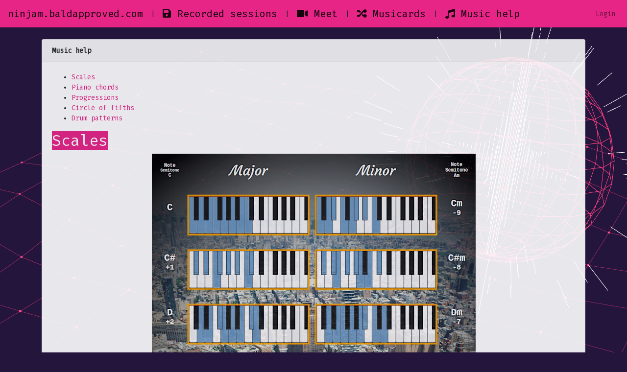

--- FILE ---
content_type: text/html; charset=UTF-8
request_url: https://ninjam.baldapproved.com/musichelp
body_size: 2771
content:
<!DOCTYPE html>
    <html lang="en">
    <head>
        <link href="https://fonts.googleapis.com/css2?family=Fira+Mono&family=Nova+Mono&display=swap" rel="stylesheet">
        <link href="https://fonts.googleapis.com/css?family=Courgette&display=swap" rel="stylesheet">
        <link href="https://fonts.googleapis.com/css?family=Cousine:700&display=swap" rel="stylesheet">
        <script src='https://meet.jit.si/external_api.js'></script>
        <meta http-equiv="Cache-Control" content="no-cache, no-store, must-revalidate" />
        <meta http-equiv="Pragma" content="no-cache" />
        <meta http-equiv="Expires" content="0" />
        <meta charset="UTF-8">
        <meta name="viewport" content="width=device-width, initial-scale=1, shrink-to-fit=no">
        <meta name="csrf-token" content="WGFHxzEyBo89bkopreqWuB57CfCxg9rob2hxXvmQ">
        <title>baldapproved - Music theory</title>
        <meta name="description" content="baldapproved server">
        <meta name="author" content="Anthony Rappa">
        
        
        
        <!-- Check if the language is set to RTL, so apply the RTL layouts -->
        <!-- Otherwise apply the normal LTR layouts -->
        <link media="all" type="text/css" rel="stylesheet" href="https://ninjam.baldapproved.com/css/frontend.css?id=291973e646d34822d76f">


                <link rel="stylesheet" href="/css/flipdown.min.css" />
        <style>
            body {
            font-family: 'Fira Mono', monospace;
            font-size: 14px;
            background-color: #23153c;
            }

            html {
            margin: 0px;
            height: 100%;
            width: 100%;
            background-color: #23153c;
            }

            body {
            margin: 0px;
            min-height: 100%;
            width: 100%;
            }
            a {
            color: #e62587;
            }
            a:visited {
            color: #e62587;
            }
            #fx {
                max-width: 100% !important;
                max-height: 100% !important;
                min-height: 500px;
                min-width: 500px;
                width: 100%;
                height: 100%;
                margin-top: 0px;
                position: absolute;
                left: 0px;
                top: 0px;
            }
            .navbar {
                background-color:  #e62587 !important;
            }
            .card {
                opacity: 0.9 !important;
                margin-bottom: 24px;
            }
            .navbar-brand {
                margin-right: 0px;
            }
            .navbar a:hover {
                color: #FFF !important;
            }



    .carddeck_generic {
        width: 193px;
        height: 294px;
        margin: 0px;
        border: 7px solid orange;
        float: left;
        margin-right: 20px;
        margin-top: 20px;
        color: white !important;
      }

      .carddeck_player {
        width: 266px;
        height: 353px;
        margin: 0px;
        border: 7px solid orange;
        float: left;
        margin-right: 20px;
        margin-top: 20px;
        color: white !important;
      }


      .carddeck_generic h1 {
        text-align: center;
        text-shadow: 3px 3px 0 #000, -1px -1px 0 #000, 1px -1px 0 #000, -1px 1px 0 #000, 1px 1px 0 #000;
        margin-top: 45px;
        transform: rotate(-3deg);
        line-height: 1;
        margin-left: 0px;
        font-family: 'Courgette', cursive;
        font-size: 32px;
      }

      .carddeck_generic h2 {
            font-size: 28px;
            text-align: center;
            color: white;
            text-shadow:
                3px 3px 0 #000,
                -1px -1px 0 #000,  
                1px -1px 0 #000,
                -1px 1px 0 #000,
                1px 1px 0 #000;
            margin-top: 12px;
            font-family: 'Cousine';
            line-height: 1em;
      }

      .carddeck_player h1 {
        text-align: center;
        text-shadow: 3px 3px 0 #000, -1px -1px 0 #000, 1px -1px 0 #000, -1px 1px 0 #000, 1px 1px 0 #000;
        margin-top: 0.53in;
        transform: rotate(-3deg);
        line-height: 1;
        margin-left: -20px;
        font-family: 'Courgette', cursive;
      }

      .carddeck_player h2 {
            font-size: 32px;
            text-align: center;
            color: white;
            text-shadow:
                3px 3px 0 #000,
                -1px -1px 0 #000,  
                1px -1px 0 #000,
                -1px 1px 0 #000,
                1px 1px 0 #000;
            margin-top: 24px;
            font-family: 'Cousine';
            line-height: 1em;
      }


        </style>
        <script src="/js/three.r95.min.js"></script>
        <script src="/js/vanta.globe.min.js"></script>

    </head>
    <body>
                    <div id="fx" style="color: white;"></div>
            <div id="app">
                                <nav class="navbar navbar-expand-lg navbar-light bg-light mb-4">
    <a href="/" class="navbar-brand">ninjam.baldapproved.com</a>
    &nbsp;&nbsp;|&nbsp;&nbsp;<a href="https://ninjam.baldapproved.com/recorded" class="navbar-brand"><i class="fas fa-save"></i>&nbsp;Recorded sessions</a>
    &nbsp;&nbsp;|&nbsp;&nbsp;<a href="https://ninjam.baldapproved.com/meet" class="navbar-brand"><i class="fas fa-video"></i>&nbsp;Meet</a>
    &nbsp;&nbsp;|&nbsp;&nbsp;<a href="https://ninjam.baldapproved.com/musicards" class="navbar-brand"><i class="fas fa-random"></i>&nbsp;Musicards</a>
    &nbsp;&nbsp;|&nbsp;&nbsp;<a href="/musichelp" class="navbar-brand"><i class="fas fa-music"></i>&nbsp;Music help</a>
    <button class="navbar-toggler navbar-toggler-right" type="button" data-toggle="collapse" data-target="#navbarSupportedContent" aria-controls="navbarSupportedContent" aria-expanded="false" aria-label="Toggle Navigation">
        <span class="navbar-toggler-icon"></span>
    </button>

    <div class="collapse navbar-collapse justify-content-end" id="navbarSupportedContent">
        <ul class="navbar-nav">
            
            
                            <li class="nav-item"><a href="https://ninjam.baldapproved.com/login" class="nav-link ">Login</a></li>

                            
                    </ul>
    </div>
</nav>

                <div class="container">
                                        <div class="row justify-content-center">
        <div class="col col-sm-12 align-self-center">
            <div class="card">

            <div class="card-header">
                    <strong>
                        Music help
                    </strong>
                </div><!--card-header-->
                <div class="card-body">
                <ul style="margin-left: 0px; padding-left: -15px;">
                <li><a href="#scales">Scales</a></li>
                <li><a href="#pianochords">Piano chords</a></li>
                <li><a href="#progressions">Progressions</a></li>
                <li><a href="#cercleof5">Circle of fifths</a></li>
                <li><a href="#drumpatterns">Drum patterns</a></li>
                </ul>
                <h2><span style="background-color: rgb(230, 37, 135); color: white;"><a name="scales"></a>Scales</span></h2>
                <div style="text-align: center;">
                    <img src="/scale_1.jpg" /><br />
                    <img src="/scale_2.jpg" />
                </div>
                <h2 style="margin-top:32px;"><span style="background-color: rgb(230, 37, 135); color: white;"><a name="pianochords"></a>Piano chords</span></h2>
                <div style="text-align: center;">
                    <img src="/chords_1.jpg" /><br />
                    <img src="/chords_2.jpg" />
                </div>
                <h2 style="margin-top:32px;"><span style="background-color: rgb(230, 37, 135); color: white;"><a name="progressions"></a>Progressions</span></h2>
                <div style="text-align: center;">
                    <img src="/progression_1.jpg" />
                </div>

                <h2 style="margin-top:32px;"><span style="background-color: rgb(230, 37, 135); color: white;"><a name="cercleof5"></a>Circle of fifths</span></h2>
                <div style="text-align: center;">
                    <img src="/fifths.jpg" />
                </div>

                <h2 style="margin-top:32px;"><span style="background-color: rgb(230, 37, 135); color: white;"><a name="drumpatterns"></a>Drum patterns</span></h2>
                <iframe style="width: 100%; height: 700px" frameBorder="0" src="https://docs.google.com/spreadsheets/d/e/2PACX-1vT9EU06LOY_vV7yR2dJJNmc70DipiBwNEz_wzg3nTy2R64mVoe4tquP8hsvEup2sVkSTVdELddJ_5qP/pubhtml?widget=true&amp;headers=false"></iframe>

                
              </div>
            </div><!--card-->
        </div><!--col-->
    </div><!--row-->

                </div><!-- container -->
            </div><!-- #app -->
            
        
        <!-- Scripts -->
                <script src="https://ninjam.baldapproved.com/js/manifest.js?id=d91051ea7d0c9bd1981e"></script>

        <script src="https://ninjam.baldapproved.com/js/vendor.js?id=e1bf14dd2bb9e076b27c"></script>

        <script src="https://ninjam.baldapproved.com/js/frontend.js?id=9549fda2fad410e6d046"></script>

                <script>

</script>
        <script src="/js/flipdown.min.js"></script>
        <script src="/js/moment.min.js"></script>
                <script>
VANTA.GLOBE({
  el: "#fx",
  mouseControls: true,
  touchControls: true,
  minHeight: 200.00,
  minWidth: 200.00,
  scale: 1.00,
  scaleMobile: 1.00
});
</script>
    </body>
</html>


--- FILE ---
content_type: text/html; charset=utf-8
request_url: https://docs.google.com/spreadsheets/d/e/2PACX-1vT9EU06LOY_vV7yR2dJJNmc70DipiBwNEz_wzg3nTy2R64mVoe4tquP8hsvEup2sVkSTVdELddJ_5qP/pubhtml/sheet?headers=false&gid=0
body_size: 12354
content:
<!DOCTYPE html><html><head><meta name="WS" content="efcb2f8ad04736abfef1d38a92af1a87"><meta name="google" content="notranslate"><meta name="viewport" content="target-densitydpi=device-dpi,user-scalable=1,minimum-scale=1,maximum-scale=2.5,initial-scale=1,width=device-width"><meta http-equiv="X-UA-Compatible" content="IE=edge;"><meta name="referrer" content="strict-origin-when-cross-origin"><title>drum patterns - Google Drive</title><link rel="shortcut icon" href="//ssl.gstatic.com/docs/spreadsheets/spreadsheets_2023q4.ico"><meta property="og:title" content="drum patterns"><meta property="og:type" content="article"><meta property="og:site_name" content="Google Docs"><meta property="og:url" content="https://docs.google.com/spreadsheets/d/e/2PACX-1vT9EU06LOY_vV7yR2dJJNmc70DipiBwNEz_wzg3nTy2R64mVoe4tquP8hsvEup2sVkSTVdELddJ_5qP/pubhtml/sheet?headers=false&amp;gid=0&amp;usp=embed_facebook"><link href='/static/spreadsheets2/client/css/2818760914-waffle_k_ltr.css' rel='stylesheet' nonce="MQqo7bCt6farqa8rm2iyMQ"><style nonce="MQqo7bCt6farqa8rm2iyMQ">
        html { overflow: visible; }
        html, body {
          height: 100%;
        }
        body {
          display: flex;
          flex-direction: column;
        }
        #sheets-viewport {
          display: flex;
          flex: 1;
          flex-direction: column;
          overflow: auto;
        }
        #sheets-viewport.widget-viewport { overflow: hidden; }
        .grid-container { overflow: visible; background: white;}
        .grid-table-container { overflow: visible; }
        #top-bar {
          margin: 0;
          overflow: hidden;
        }
        #top-bar {
          border-bottom: 1px solid #ccc;
          padding: 6px 6px 0;
        }
        #doc-title { padding-bottom: 5px; }
        #doc-title .name { font-size: 15px; }
        #sheet-menu {
          font-size: 13px;
          margin: 6px 0 0;
          padding: 0 0 5px;
        }
        #sheet-menu li {
          display: inline;
          list-style-type: none;
          margin: 0;
          padding: 5px 8px;
        }
        #sheet-menu li.active {
          background-color: #fff;
          font-weight: bold;
          border: 1px solid #999;
        }
        #top-bar #sheet-menu li.active {
          border-bottom: 0;
        }
        #sheet-menu a, #sheet-menu a:visited { color: #07c; }
        #footer {
          background: #f0f0f0;
          border-top: 1px #ccc solid;
          border-bottom: 1px #ccc solid;
          font-size: 13;
          padding: 10px 10px;
        }
        .dash {
          padding: 0 6px;
        }
        .ritz .waffle a { color: inherit; }.ritz .waffle .s6{border-bottom:1px SOLID #000000;border-right:1px SOLID #000000;background-color:#ffffff;text-align:center;color:#000000;font-family:Verdana;font-size:12pt;vertical-align:bottom;white-space:normal;overflow:hidden;direction:ltr;padding:0px 3px 0px 3px;}.ritz .waffle .s3{background-color:#ffffff;text-align:left;color:#000000;font-family:Verdana;font-size:12pt;vertical-align:bottom;white-space:nowrap;overflow:hidden;direction:ltr;padding:0px 3px 0px 3px;}.ritz .waffle .s15{border-bottom:1px SOLID #000000;border-right:1px SOLID #000000;background-color:#cc99ff;text-align:left;color:#000000;font-family:Verdana;font-size:12pt;vertical-align:bottom;white-space:nowrap;overflow:hidden;direction:ltr;padding:0px 3px 0px 3px;}.ritz .waffle .s0{background-color:#ffffff;text-align:left;font-weight:bold;color:#000000;font-family:Verdana;font-size:18pt;vertical-align:bottom;white-space:nowrap;overflow:hidden;direction:ltr;padding:0px 3px 0px 3px;}.ritz .waffle .s22{border-bottom:1px SOLID #000000;border-right:1px SOLID #000000;background-color:#ffffff;text-align:left;color:#000000;font-family:Verdana;font-size:10pt;vertical-align:bottom;white-space:nowrap;overflow:hidden;direction:ltr;padding:0px 3px 0px 3px;}.ritz .waffle .s11{border-bottom:1px SOLID #000000;border-right:1px SOLID #000000;background-color:#003366;text-align:left;color:#000000;font-family:Verdana;font-size:12pt;vertical-align:bottom;white-space:nowrap;overflow:hidden;direction:ltr;padding:0px 3px 0px 3px;}.ritz .waffle .s17{border-bottom:1px SOLID #000000;border-right:1px SOLID #000000;background-color:#993366;text-align:left;color:#000000;font-family:Verdana;font-size:12pt;vertical-align:bottom;white-space:nowrap;overflow:hidden;direction:ltr;padding:0px 3px 0px 3px;}.ritz .waffle .s20{background-color:#ffffff;text-align:center;color:#000000;font-family:Verdana;font-size:12pt;vertical-align:bottom;white-space:nowrap;overflow:hidden;direction:ltr;padding:0px 3px 0px 3px;}.ritz .waffle .s27{border-bottom:1px SOLID #000000;border-right:1px SOLID #000000;background-color:#ea9999;text-align:left;color:#000000;font-family:Verdana;font-size:12pt;vertical-align:bottom;white-space:nowrap;overflow:hidden;direction:ltr;padding:0px 3px 0px 3px;}.ritz .waffle .s21{border-right:1px SOLID #000000;background-color:#ffffff;text-align:left;color:#000000;font-family:Verdana;font-size:12pt;vertical-align:bottom;white-space:nowrap;overflow:hidden;direction:ltr;padding:0px 3px 0px 3px;}.ritz .waffle .s19{background-color:#ffffff;text-align:center;color:#000000;font-family:Verdana;font-size:12pt;vertical-align:bottom;white-space:normal;overflow:hidden;direction:ltr;padding:0px 3px 0px 3px;}.ritz .waffle .s5{border-bottom:1px SOLID #000000;border-right:1px SOLID #000000;background-color:#ffffff;text-align:left;color:#000000;font-family:Verdana;font-size:12pt;vertical-align:bottom;white-space:normal;overflow:hidden;direction:ltr;padding:0px 3px 0px 3px;}.ritz .waffle .s25{border-bottom:1px SOLID #000000;border-right:1px SOLID #000000;background-color:#ff00ff;text-align:left;color:#000000;font-family:Verdana;font-size:12pt;vertical-align:bottom;white-space:nowrap;overflow:hidden;direction:ltr;padding:0px 3px 0px 3px;}.ritz .waffle .s8{border-right:1px SOLID #000000;background-color:#ffffff;text-align:left;color:#000000;font-family:Verdana;font-size:10pt;vertical-align:bottom;white-space:nowrap;overflow:hidden;direction:ltr;padding:0px 3px 0px 3px;}.ritz .waffle .s10{border-bottom:1px SOLID #000000;border-right:1px SOLID #000000;background-color:#800000;text-align:left;color:#000000;font-family:Verdana;font-size:12pt;vertical-align:bottom;white-space:nowrap;overflow:hidden;direction:ltr;padding:0px 3px 0px 3px;}.ritz .waffle .s2{border-bottom:1px SOLID #000000;background-color:#ffffff;text-align:left;font-weight:bold;color:#000000;font-family:Verdana;font-size:12pt;vertical-align:bottom;white-space:nowrap;overflow:hidden;direction:ltr;padding:0px 3px 0px 3px;}.ritz .waffle .s13{border-bottom:1px SOLID #000000;border-right:1px SOLID #000000;background-color:#00ff00;text-align:left;color:#000000;font-family:Verdana;font-size:12pt;vertical-align:bottom;white-space:nowrap;overflow:hidden;direction:ltr;padding:0px 3px 0px 3px;}.ritz .waffle .s7{border-bottom:1px SOLID #000000;border-right:1px SOLID #000000;background-color:#ffffff;text-align:center;color:#000000;font-family:Verdana;font-size:12pt;vertical-align:bottom;white-space:nowrap;overflow:hidden;direction:ltr;padding:0px 3px 0px 3px;}.ritz .waffle .s12{border-bottom:1px SOLID #000000;border-right:1px SOLID #000000;background-color:#008000;text-align:left;color:#000000;font-family:Verdana;font-size:12pt;vertical-align:bottom;white-space:nowrap;overflow:hidden;direction:ltr;padding:0px 3px 0px 3px;}.ritz .waffle .s16{background-color:#ffffff;text-align:left;color:#000000;font-family:Verdana;font-size:10pt;vertical-align:bottom;white-space:normal;overflow:hidden;direction:ltr;padding:0px 3px 0px 3px;}.ritz .waffle .s14{border-bottom:1px SOLID #000000;border-right:1px SOLID #000000;background-color:#99cc00;text-align:left;color:#000000;font-family:Verdana;font-size:12pt;vertical-align:bottom;white-space:nowrap;overflow:hidden;direction:ltr;padding:0px 3px 0px 3px;}.ritz .waffle .s23{border-bottom:1px SOLID #000000;border-right:1px SOLID #000000;background-color:#b45f06;text-align:left;color:#000000;font-family:Verdana;font-size:12pt;vertical-align:bottom;white-space:nowrap;overflow:hidden;direction:ltr;padding:0px 3px 0px 3px;}.ritz .waffle .s18{background-color:#ffffff;text-align:left;color:#000000;font-family:Verdana;font-size:12pt;vertical-align:bottom;white-space:normal;overflow:hidden;direction:ltr;padding:0px 3px 0px 3px;}.ritz .waffle .s4{background-color:#ffffff;text-align:left;font-weight:bold;color:#000000;font-family:Verdana;font-size:12pt;vertical-align:bottom;white-space:nowrap;overflow:hidden;direction:ltr;padding:0px 3px 0px 3px;}.ritz .waffle .s26{border-bottom:1px SOLID #000000;border-right:1px SOLID #000000;background-color:#ff9900;text-align:left;color:#000000;font-family:Verdana;font-size:12pt;vertical-align:bottom;white-space:nowrap;overflow:hidden;direction:ltr;padding:0px 3px 0px 3px;}.ritz .waffle .s1{background-color:#ffffff;text-align:left;color:#000000;font-family:Verdana;font-size:10pt;vertical-align:bottom;white-space:nowrap;overflow:hidden;direction:ltr;padding:0px 3px 0px 3px;}.ritz .waffle .s9{border-bottom:1px SOLID #000000;border-right:1px SOLID #000000;background-color:#ffffff;text-align:left;color:#000000;font-family:Verdana;font-size:12pt;vertical-align:bottom;white-space:nowrap;overflow:hidden;direction:ltr;padding:0px 3px 0px 3px;}.ritz .waffle .s24{border-bottom:1px SOLID #000000;border-right:1px SOLID #000000;background-color:#bf9000;text-align:left;color:#000000;font-family:Verdana;font-size:12pt;vertical-align:bottom;white-space:nowrap;overflow:hidden;direction:ltr;padding:0px 3px 0px 3px;}</style><script nonce="QE7iPqypvkH_-8rkcDr5-w">(function(){'use strict';/*

 Copyright The Closure Library Authors.
 SPDX-License-Identifier: Apache-2.0
*/
var d=this||self;function e(a,f){a=a.split(".");for(var b=d,c;a.length&&(c=a.shift());)a.length||f===void 0?b[c]&&b[c]!==Object.prototype[c]?b=b[c]:b=b[c]={}:b[c]=f};var g=new function(){this.g=null};e("initialize",function(){var a=window.location.href.replace("?sle=true&","?");a=a.replace("?sle=true","");a=a.replace("&sle=true&","&");a=a.replace("&sle=true","");window.history.replaceState(null,"",a)});
e("switchToSheet",function(a){document.getElementById("sheet-menu")&&(g.g&&(document.getElementById("sheet-button-"+g.g).className=""),document.getElementById("sheet-button-"+a).className="active");g.g&&(document.getElementById(g.g).style.display="none");document.getElementById(a).style.display="";g.g=a;typeof posObjs==="function"&&posObjs()});}).call(this);
</script><script nonce="QE7iPqypvkH_-8rkcDr5-w">
        function init() {
        var _optPageSwitcher;
        
        initialize();
        }
        </script><script data-id="_gd" nonce="QE7iPqypvkH_-8rkcDr5-w">window.WIZ_global_data = {"K1cgmc":"%.@.[null,null,null,[1,1,[1768899618,813784000],4],null,0]]","TSDtV":"%.@.[[null,[[45736426,null,null,0.5,null,null,\"AtjTse\"],[45681910,null,true,null,null,null,\"OKXfNb\"],[45702908,0,null,null,null,null,\"YUmR1e\"],[45662509,null,true,null,null,null,\"fLCtnf\"],[45734741,null,true,null,null,null,\"gWu1Ue\"],[45736423,null,false,null,null,null,\"KdGYpb\"],[45713329,null,true,null,null,null,\"TzH3fe\"],[45657263,null,false,null,null,null,\"ByEExb\"],[45744490,null,false,null,null,null,\"luHWB\"],[45699018,null,null,null,\"hoiy8M2zL0suK1NZr2K0T7URFV3w\",null,\"evsAs\"],[45678214,null,null,null,\"qYGgY5L4A0suK1NZr2K0QusvQmcX\",null,\"VL579e\"],[45677726,null,false,null,null,null,\"C5oZKe\"],[45727616,null,false,null,null,null,\"qNQRAf\"],[45727273,null,false,null,null,null,\"dMkROb\"],[45644642,null,null,null,\"X-WS exp!\",null,\"rsrxGc\"],[45748088,null,false,null,null,null,\"KLuwTc\"],[45744236,null,false,null,null,null,\"Rnque\"],[45747674,null,false,null,null,null,\"uwvdNc\"],[45676183,null,false,null,null,null,\"EpABPb\"],[45696305,null,false,null,null,null,\"Uujhbc\"],[45699426,null,true,null,null,null,\"qWUOSd\"],[45679175,null,false,null,null,null,\"OETeme\"],[45747909,null,false,null,null,null,\"uTkAWb\"],[45730266,null,true,null,null,null,\"VughG\"],[45677009,null,false,null,null,null,\"JkUdKe\"],[45678187,null,false,null,null,null,\"OrvCpd\"],[45672203,null,true,null,null,null,\"jDBBvd\"],[45643359,null,true,null,null,null,\"GcxuKe\"],[45672066,null,true,null,null,null,\"E1A5lb\"],[45751947,null,false,null,null,null,\"sT6Vl\"],[45725181,null,null,null,\"Ge5kDSw2j0suK1NZr2K0WTQKW9Am\",null,\"QOhO3d\"],[45670693,null,false,null,null,null,\"V7Wemb\"],[45691859,null,false,null,null,null,\"p9TOQ\"],[45730498,null,false,null,null,null,\"ZycXJf\"],[45717711,null,false,null,null,null,\"lhxHkd\"],[45674760,null,null,null,\"Q2udpf42g0suK1NZr2K0SS4sTYE7\",null,\"E55iCf\"],[45724955,null,true,null,null,null,\"Lhvui\"],[45712967,null,false,null,null,null,\"rZW8ld\"],[45673686,null,false,null,null,null,\"TVdkuc\"],[45673687,null,false,null,null,null,\"OQKgkd\"],[45681145,null,true,null,null,null,\"hV6kcd\"],[45743516,null,false,null,null,null,\"C3mEk\"],[45678265,null,false,null,null,null,\"P7qpdc\"],[45724030,null,false,null,null,null,\"V0bNGd\"],[45725105,null,true,null,null,null,\"VQN2ac\"],[45672211,null,false,null,null,null,\"Wgtd8c\"],[45693258,null,null,null,null,null,\"BrCRse\",[\"[[\\\"en\\\",\\\"en-US\\\",\\\"en-GB\\\",\\\"en-CA\\\",\\\"en-AU\\\",\\\"en-IN\\\",\\\"en-IE\\\",\\\"en-NZ\\\",\\\"en-ZA\\\"]]\"]],[45729447,null,false,null,null,null,\"hjIR6e\"],[45752217,null,false,null,null,null,\"N9LDI\"],[45686665,null,true,null,null,null,\"xGJelc\"],[45713947,null,false,null,null,null,\"Tk0Ile\"],[45668197,null,true,null,null,null,\"pReYPb\"],[45723911,null,false,null,null,null,\"e77Z7d\"],[45674975,null,false,null,null,null,\"sBUhfc\"],[45706188,null,true,null,null,null,\"OF1zrd\"],[45706819,null,false,null,null,null,\"aPAx2b\"],[45742777,null,false,null,null,null,\"PPsZu\"],[45714946,null,true,null,null,null,\"ZYrane\"],[45664242,null,false,null,null,null,\"o4hKqd\"],[45678908,null,true,null,null,null,\"V6Qvvf\"],[45751437,null,false,null,null,null,\"HgnE6e\"],[45700150,null,false,null,null,null,\"RLRykc\"],[45678679,null,false,null,null,null,\"HbebVe\"],[45715074,null,false,null,null,null,\"xxxPgb\"],[45700770,null,false,null,null,null,\"Mk7a4d\"],[45681147,null,true,null,null,null,\"pgDArb\"],[45734892,null,true,null,null,null,\"oe7xAe\"],[45677445,null,true,null,null,null,\"rPYk8\"],[45658949,null,false,null,null,null,\"NfShlf\"],[45722047,null,null,null,null,null,\"D6k5oe\",[\"[[\\\"af\\\",\\\"am\\\",\\\"ar\\\",\\\"ar-EG\\\",\\\"ar-001\\\",\\\"az\\\",\\\"be\\\",\\\"bg\\\",\\\"bn\\\",\\\"ca\\\",\\\"ceb\\\",\\\"cs\\\",\\\"da\\\",\\\"de\\\",\\\"el\\\",\\\"en\\\",\\\"es\\\",\\\"es-419\\\",\\\"es-ES\\\",\\\"es-MX\\\",\\\"es-US\\\",\\\"et\\\",\\\"eu\\\",\\\"fa\\\",\\\"fi\\\",\\\"fil\\\",\\\"fr\\\",\\\"fr-FR\\\",\\\"fr-CA\\\",\\\"gl\\\",\\\"gu\\\",\\\"hi\\\",\\\"hr\\\",\\\"ht\\\",\\\"hu\\\",\\\"hy\\\",\\\"id\\\",\\\"is\\\",\\\"it\\\",\\\"iw\\\",\\\"ja\\\",\\\"jv\\\",\\\"ka\\\",\\\"kn\\\",\\\"ko\\\",\\\"kok\\\",\\\"la\\\",\\\"lt\\\",\\\"lv\\\",\\\"mai\\\",\\\"mk\\\",\\\"ml\\\",\\\"mr\\\",\\\"ms\\\",\\\"my\\\",\\\"ne\\\",\\\"nl\\\",\\\"no\\\",\\\"nb-NO\\\",\\\"nn-NO\\\",\\\"or\\\",\\\"pa\\\",\\\"pl\\\",\\\"ps\\\",\\\"pt\\\",\\\"pt-BR\\\",\\\"pt-PT\\\",\\\"ro\\\",\\\"ru\\\",\\\"sd\\\",\\\"si\\\",\\\"sk\\\",\\\"sl\\\",\\\"sq\\\",\\\"sr\\\",\\\"sv\\\",\\\"sw\\\",\\\"ta\\\",\\\"te\\\",\\\"th\\\",\\\"tr\\\",\\\"uk\\\",\\\"ur\\\",\\\"vi\\\",\\\"zh\\\",\\\"zh-Hans-CN\\\",\\\"zh-Hant-TW\\\",\\\"zh-CN\\\",\\\"zh-TW\\\",\\\"zh-Hans\\\",\\\"zh-Hant\\\",\\\"nl-NL\\\"]]\"]],[45740615,null,true,null,null,null,\"Vd9XHb\"],[45748403,null,false,null,null,null,\"XYCTRc\"],[45699702,null,false,null,null,null,\"Xo3sI\"],[45703462,null,false,null,null,null,\"fTmqve\"],[45749214,null,null,null,\"\",null,\"HkDBBd\"],[45710394,null,false,null,null,null,\"ZsDmSd\"],[45729467,null,false,null,null,null,\"kKLGLb\"],[45677526,null,null,null,\"hZeGRZs5p0suK1NZr2K0V3syYPHo\",null,\"KtCfwd\"],[45721408,null,false,null,null,null,\"smbAqe\"],[45724259,null,false,null,null,null,\"Sjqsdf\"],[45748452,null,false,null,null,null,\"oAMlce\"],[45672206,null,false,null,null,null,\"qxTK9b\"],[45709238,null,true,null,null,null,\"jQTN0e\"],[45729422,null,true,null,null,null,\"OOSdib\"],[45723416,null,true,null,null,null,\"DgQqmc\"],[45739155,null,false,null,null,null,\"Ljfylf\"],[45672527,null,true,null,null,null,\"LIKBre\"],[45728555,null,null,null,\"\",null,\"ptUmFe\"],[45654291,null,false,null,null,null,\"rhP5uf\"],[45725182,null,null,null,\"N7WcPjZPR0suK1NZr2K0TGZuB5Ce\",null,\"McLXzc\"],[45653421,null,true,null,null,null,\"K2C7od\"],[45744297,null,false,null,null,null,\"HAj7Mb\"],[45644639,null,true,null,null,null,\"GoJCRc\"],[45744234,null,false,null,null,null,\"LtNgOd\"],[45672202,null,false,null,null,null,\"CyvTSb\"],[45726382,null,false,null,null,null,\"QUY3\"],[45744918,null,false,null,null,null,\"f9HMbb\"],[45724458,null,false,null,null,null,\"MRpQbd\"],[45621619,null,false,null,null,null,\"PfkIr\"],[45735186,null,false,null,null,null,\"SIvvz\"],[45749708,null,false,null,null,null,\"ktRboc\"],[45672213,null,true,null,null,null,\"BfWTle\"],[45724460,null,null,0.5,null,null,\"U6t0Ob\"],[45748160,null,false,null,null,null,\"SX7P2b\"],[45730792,null,false,null,null,null,\"m0Fg3c\"],[45730506,null,false,null,null,null,\"qhuWUc\"],[45752216,null,false,null,null,null,\"EJg6N\"],[45690176,null,false,null,null,null,\"qF6xVc\"],[45686663,null,true,null,null,null,\"KGh4Cc\"],[45725770,null,false,null,null,null,\"yRc2q\"],[45697234,null,true,null,null,null,\"cUoIXb\"],[45708298,null,false,null,null,null,\"T4IN0c\"],[45748868,null,false,null,null,null,\"HraNse\"],[45746067,null,false,null,null,null,\"wK00sd\"],[45751187,null,false,null,null,null,\"OuEQae\"],[45718842,null,false,null,null,null,\"Ywwwdb\"],[45696619,null,false,null,null,null,\"U7gqEe\"],[45723113,null,true,null,null,null,\"Mv7Xhb\"],[45752852,null,false,null,null,null,\"Pdqiud\"],[45752686,null,false,null,null,null,\"mi0YMb\"],[45729830,null,false,null,null,null,\"DCV6If\"],[45712870,null,false,null,null,null,\"J04FPb\"],[45674978,null,false,null,null,null,\"x4QBkb\"],[45703610,null,false,null,null,null,\"UtcGCc\"],[45658679,null,false,null,null,null,\"qdTkee\"],[45720792,null,false,null,null,null,\"NFUw0c\"],[45753332,null,false,null,null,null,\"s7RHUb\"],[45724459,null,null,null,\"rHrAD6ykh0suK1NZr2K0TB6fPtWB\",null,\"CE91jd\"],[45725154,null,true,null,null,null,\"WbzTGf\"],[45718464,null,true,null,null,null,\"MmyjKe\"],[45641838,null,false,null,null,null,\"fLPxhf\"],[45750741,null,false,null,null,null,\"CUcuI\"],[45723283,null,false,null,null,null,\"SoWiLc\"],[45723104,null,true,null,null,null,\"EkiEee\"],[45747769,null,false,null,null,null,\"pkwVub\"],[45742776,null,false,null,null,null,\"wyKum\"],[45725720,null,false,null,null,null,\"ZBeYxd\"],[45737532,null,false,null,null,null,\"JmYEv\"],[45751442,null,false,null,null,null,\"f4YkJ\"],[45686662,null,true,null,null,null,\"go03Eb\"],[45746367,null,false,null,null,null,\"GFsSZ\"],[45660690,null,false,null,null,null,\"ovKHsb\"],[45677461,null,null,null,null,null,\"qb66hd\",[\"[]\"]],[45746380,null,false,null,null,null,\"fkqxGb\"],[45691858,null,false,null,null,null,\"rWzu0d\"],[45728726,null,false,null,null,null,\"yMFQX\"],[45746750,null,false,null,null,null,\"CRyfMe\"],[45725110,null,true,null,null,null,\"ElheSd\"],[45751415,null,false,null,null,null,\"fJBcbd\"],[45679439,null,false,null,null,null,\"DNzQwe\"],[45699017,null,null,null,\"rffTE8sLk0suK1NZr2K0RtLUVxzE\",null,\"tWGWgc\"],[45728785,null,false,null,null,null,\"UPAJB\"],[45660287,null,false,null,null,null,\"nIuPDe\"],[45686664,null,true,null,null,null,\"P0fSX\"],[45676780,null,false,null,null,null,\"GSMsUe\"],[45692064,null,false,null,null,null,\"wZ64Sb\"],[45711477,null,false,null,null,null,\"Rnlerd\"],[45674758,null,false,null,null,null,\"ZHtfUc\"],[45676996,null,false,null,null,null,\"KFVYtf\"],[45672205,null,true,null,null,null,\"E7dKkc\"],[45699204,null,false,null,null,null,\"XWRwod\"],[45752655,null,false,null,null,null,\"NsOFEe\"],[45729696,null,null,1,null,null,\"UeMd4b\"],[45730222,null,null,30000,null,null,\"qnlClb\"],[45726544,null,true,null,null,null,\"hWjH1c\"],[45736179,null,false,null,null,null,\"LIe8ub\"],[45727546,null,true,null,null,null,\"wT569b\"],[45729690,null,false,null,null,null,\"AQMuhd\"],[45644640,42,null,null,null,null,\"xbuGR\"],[45673227,null,false,null,null,null,\"bRuCz\"],[45687747,null,true,null,null,null,\"n1Nom\"],[45717234,null,false,null,null,null,\"ciRkJd\"],[45747553,null,false,null,null,null,\"NIUGN\"],[45747000,null,false,null,null,null,\"gxagfb\"],[45677729,null,false,null,null,null,\"wzZQPd\"],[45708977,null,false,null,null,null,\"AxurIf\"],[45752218,null,false,null,null,null,\"Gktqke\"],[45715626,null,false,null,null,null,\"ERq70c\"],[45735097,null,false,null,null,null,\"ZYDWGf\"],[45742079,null,false,null,null,null,\"awHj9\"],[45676754,null,false,null,null,null,\"YwbU8\"],[45678215,null,null,null,\"6PSdkFYUx0suK1NZr2K0SmPPgaGe\",null,\"JR8rtc\"],[45726852,null,false,null,null,null,\"qgjRgd\"],[45700504,null,false,null,null,null,\"u6ksOd\"],[45678217,null,null,0.01,null,null,\"RL6SLc\"],[45672085,null,true,null,null,null,\"FJbUAf\"],[45742759,null,false,null,null,null,\"hc5Fic\"],[45648275,null,true,null,null,null,\"X5yyz\"],[45750887,null,false,null,null,null,\"WTvwUd\"],[45703717,null,false,null,null,null,\"ZfxSFe\"],[45737769,null,false,null,null,null,\"C4gACf\"],[45684108,null,false,null,null,null,\"IHwhDb\"],[45674285,null,false,null,null,null,\"zRoGXc\"],[45679713,null,false,null,null,null,\"EEZ1dd\"],[45746176,null,false,null,null,null,\"atfOHe\"],[45729695,null,false,null,null,null,\"tYEdHb\"],[45750646,null,false,null,null,null,\"ZsLlE\"],[45674761,null,null,0.5,null,null,\"GpQcOb\"],[45736482,null,false,null,null,null,\"DAnsv\"],[45684730,null,true,null,null,null,\"aW7Ggd\"],[45677444,null,true,null,null,null,\"WYEV9b\"],[45747879,null,false,null,null,null,\"kZsK5\"],[45661802,null,false,null,null,null,\"I09lfd\"],[45709342,null,false,null,null,null,\"Ab7Nmd\"],[45746685,null,false,null,null,null,\"Q3KBSd\"],[45737207,null,false,null,null,null,\"Kw5UUd\"],[45639541,null,false,null,null,null,\"LHinid\"],[45736727,null,false,null,null,null,\"JJHfwf\"],[45748983,null,false,null,null,null,\"s0d1Kd\"],[45752219,null,false,null,null,null,\"QIG0Je\"],[45736425,null,null,null,\"Z7vabQzZ0Bn3gbW4AcZC0TfvmSab\",null,\"fFl01\"],[45719766,null,false,null,null,null,\"A3eSQd\"],[45681027,null,false,null,null,null,\"rqh9Yb\"],[45696085,null,false,null,null,null,\"g3Gc7d\"],[45707719,null,false,null,null,null,\"GtbvFd\"],[45731897,null,false,null,null,null,\"NK5elf\"],[45745030,null,false,null,null,null,\"HKORbd\"],[45682655,null,false,null,null,null,\"riQMFe\"],[45683718,null,true,null,null,null,\"zQUS6d\"],[45751476,null,false,null,null,null,\"gwKlXb\"],[45737396,null,false,null,null,null,\"KJRJ6d\"],[45746766,null,false,null,null,null,\"a6khDf\"],[45657471,null,null,null,null,null,\"kMR5pc\",[\"[[\\\"es\\\",\\\"pt\\\",\\\"ja\\\",\\\"ko\\\",\\\"fr\\\",\\\"it\\\",\\\"de\\\",\\\"zh-CN\\\",\\\"nl\\\",\\\"tr\\\",\\\"cs\\\",\\\"sv\\\",\\\"da\\\",\\\"no\\\",\\\"pl\\\",\\\"vi\\\",\\\"th\\\",\\\"fi\\\",\\\"uk\\\",\\\"ru\\\",\\\"hu\\\",\\\"ro\\\",\\\"ms\\\",\\\"el\\\",\\\"ca\\\",\\\"ar\\\",\\\"iw\\\",\\\"he\\\"]]\"]],[45686667,null,true,null,null,null,\"ek81nf\"],[45658731,null,false,null,null,null,\"zMe6ub\"],[45658716,null,false,null,null,null,\"Fa3cob\"],[45685754,null,true,null,null,null,\"OyPt5\"],[45661086,null,false,null,null,null,\"wfVdS\"],[45742887,null,false,null,null,null,\"bzXlub\"],[45666088,null,false,null,null,null,\"MgfT5\"],[45735477,null,false,null,null,null,\"qK0Vqb\"],[45729970,null,false,null,null,null,\"V517pe\"],[45677456,null,false,null,null,null,\"pyUPD\"],[45658644,null,false,null,null,null,\"ZdwoD\"],[45696263,null,null,null,null,null,\"W12Bse\",[\"[]\"]],[45653615,null,null,null,null,null,\"lwF00d\",[\"[[\\\"es\\\",\\\"pt\\\",\\\"ja\\\",\\\"ko\\\",\\\"fr\\\",\\\"it\\\",\\\"de\\\",\\\"zh\\\",\\\"nl\\\",\\\"iw\\\",\\\"he\\\",\\\"tr\\\",\\\"cs\\\",\\\"sv\\\",\\\"da\\\",\\\"no\\\",\\\"pl\\\",\\\"vi\\\",\\\"th\\\",\\\"fi\\\",\\\"uk\\\",\\\"ar\\\",\\\"ru\\\",\\\"hu\\\",\\\"ro\\\",\\\"ms\\\",\\\"el\\\",\\\"ca\\\",\\\"id\\\",\\\"in\\\"]]\"]],[45747953,null,false,null,null,null,\"teCRCb\"],[45658291,null,true,null,null,null,\"OSuRGd\"],[45689771,null,false,null,null,null,\"dkdoVc\"],[45716368,null,false,null,null,null,\"Rd9FMb\"],[45735651,null,false,null,null,null,\"QEOLhc\"],[45743085,null,false,null,null,null,\"Ph5VH\"],[45681790,null,false,null,null,null,\"uPCxtc\"],[45647060,null,true,null,null,null,\"uYjPWb\"],[45720439,null,false,null,null,null,\"UFhFZb\"],[45736698,null,false,null,null,null,\"nhgo9c\"],[45686666,null,true,null,null,null,\"dZ9mjb\"],[45644641,null,null,3.14159,null,null,\"FX1FL\"],[45701738,null,false,null,null,null,\"uVkjIb\"],[45747887,null,false,null,null,null,\"BvfvHb\"],[45694562,null,true,null,null,null,\"D50qNc\"],[45696552,null,false,null,null,null,\"f1ZShc\"],[45674759,null,null,null,\"nHWnsqMqi0suK1NZr2K0QMJZfKqX\",null,\"xH7haf\"],[45654169,null,false,null,null,null,\"HCu2yf\"]],\"CAMSzwEdywaU46k3pNQEA+cGA9eaAgPQ+w0DqgYDx1kD9aAOwb8jA4ajBQOWBQOPxAWaYQOQvQUDlLMGA70FA8FnA4YDA/8vA4gFA+bVBoFBA4KhDwO37AUDnosFA8wGAygD4gYDLwO2BgPxjQUDsU8D/QUD05UXA/mQBQPm3AYD9IRNh9oSA/PaA5/FAgKQzgQDiZ0LA/MRmaDpAwPetwYD45YBA/2GBgDgawNgA/IfAZPsBfmEBQOp9QUDzMYBA622BQO4uggDz0YDhu8XA4ONEQM\\u003d\"]]]","nQyAE":{}};</script><script nonce="QE7iPqypvkH_-8rkcDr5-w">_docs_flag_initialData={"docs-daflia":true,"docs-cclt":57,"docs-mwid":false,"docs-smheo":false,"info_params":{"includes_info_params":true},"docs-ecci":true,"ilcm":{"eui":"ADFN-ctsFVKHsYQMzexAD49g-RJgJ_yv-Z6e1KxQvva4jfu5F7XDzkW0f-vLtUC3a0qaU9MCXIbR","je":1,"sstu":1768968419271061,"si":"CJXD__Hgm5IDFbbgSgAddEQCZQ","gsc":0,"ei":[5700559,5703839,5703938,5704571,5704621,5704883,5705777,5705891,5706069,5706270,5707047,5707204,5708480,5708566,5709357,5709476,5710692,5711550,5712635,5712909,5713195,5713554,5714310,5714839,5714843,5716149,5717932,5717949,5719527,5720568,5721798,5721814,5724199,5724215,5724419,5724435,5724880,5724896,5726679,5726695,5726752,5727241,5727257,5729076,5729092,5731494,5731510,5732371,5734616,5734632,5735236,5735252,5737784,5737800,5738065,5738081,5738199,5738215,5740170,5740186,5740325,5740341,5740715,5740731,5740798,5740814,5743452,5743771,5743787,5746301,5746312,5746708,5746724,5749699,5749715,5753665,5753681,5754902,5754918,5756639,5756655,5756843,5756859,5757366,5757382,5758658,5758674,5759262,5759278,5760151,5760167,5760291,5760307,5760434,5760450,5760454,5760470,5760744,5760760,5765475,5765491,5768001,5768017,5768309,5768325,5769775,5769791,5771519,5771535,5773682,5773698,5776987,5777003,5781773,5781789,5782208,5782224,5782619,5782635,5784083,5784099,5785561,5785577,5786387,5786403,5787277,5787293,5797683,5797699,5797926,5797942,5798507,5798523,5799978,5799994,13702623,48966194,48966202,49398741,49398749,49471963,49471971,49491677,49491685,49498893,49498901,49623541,49623549,49629254,49629262,49643588,49643596,49644115,49644123,49769317,49769325,49822901,49822909,49823104,49823112,49833542,49833550,49842975,49842983,49904339,49904347,49924746,49924754,49926193,49926201,49943119,49943127,49971933,49971941,49979598,49979606,50266142,50266150,50273408,50273416,50297016,50297024,50335667,50335675,50389250,50389258,50438885,50439160,50439168,50503859,50503867,50513154,50538644,50538652,50549575,50549583,50549971,50549979,50561423,50561431,50562893,50562904,50587002,50587010,50596417,50602281,50602289,70971276,70971284,71061494,71079878,71079886,71085301,71085309,71120888,71120896,71145446,71145457,71376076,71376084,71387413,71387424,71387869,71387877,71406837,71406845,71451242,71451250,71465987,71465995,71501523,71501531,71505840,71505848,71520550,71520558,71530123,71530131,71542997,71543013,71544814,71544822,71546325,71575163,71575179,71608360,71608368,71614749,71614765,71626806,71626814,71626827,71626835,71626890,71626898,71626951,71626959,71627011,71627019,71627021,71627029,71627051,71627059,71642143,71642151,71658060,71658068,71659893,71659901,71660211,71660227,71668382,71668390,71679500,71679508,71681910,71689920,71689928,71710020,71710028,71724752,71724768,71737826,71737842,71821490,71821506,71825503,71825511,71833018,71854930,71854938,71898007,71898015,71899389,71899400,71960480,71960488,94326619,94327491,94327499,94333123,94333131,94333352,94333368,94353288,94353296,94354956,94354972,94386973,94390223,94390239,94429074,94434297,94434305,94434487,94434503,94461486,94523188,94523196,94573779,94573787,94574461,94574477,94624765,94624773,94629777,94629785,94641927,94641943,94642103,94642119,94660975,94660983,94661862,94661870,94664467,94664483,94664513,94664529,94687641,94692418,94692426,94700322,94700338,94733597,94733605,94734476,94734484,94742659,94742675,94745016,94745024,94755915,94755931,94781871,94781887,94785069,94785077,94813572,94813583,94864553,94864561,94874674,94874690,94888307,94888323,94896349,94896365,94904069,94904077,94911510,94911526,94919132,94919140,95014976,95014992,95087006,95087014,95096937,95096953,95104388,95104399,95111945,95111953,95112753,95112761,95125059,95125070,95131013,95131021,95135953,95135961,95142419,95142435,95162880,95162896,95193812,95193823,95208282,95208298,95217969,95217985,95236897,95236913,95237925,95237941,95253944,95253960,95314822,95314830,95317502,95317510,99253920,99253936,99257927,99266046,99266054,99338555,99338566,99338800,99338808,99342898,99343298,99343306,99368712,99368720,99400122,99400130,99402271,99402279,99402630,99402652,99440813,99440821,99457526,99457534,99457667,99457675,99458338,99458354,99575057,99575073,99808874,99808890,100640005,100640007,101397949,101397965,101429779,101436110,101436126,101436501,101436517,101438659,101438675,101448275,101448280,101477425,101478096,101478104,101483525,101489591,101489596,101489821,101489826,101508335,101508343,101519320,101519328,101561612,101561620,101562386,101562394,101575539,101575544,101595212,101595228,101631351,101631359,101659294,101659302,101672665,101687077,101687085,101706496,101706512,101718347,101718363,101718563,101718571,101728415,101728431,101732382,101754262,101754270,101755344,101755349,101755523,101755528,101767625,101767630,101788163,101788171,101793865,101823243,101823251,101831080,101831096,101854652,101854668,101855259,101855267,101860687,101860695,101867903,101867911,101874281,101874297,101887614,101887622,101896315,101896355,101901628,101901644,101917145,101917153,101919478,101919486,101920193,101922659,101922667,101922840,101922848,101923690,101923706,101933611,101933619,101934694,101962018,101962026,101962597,102020119,102020135,102030522,102030530,102037913,102037929,102042883,102042899,102044158,102044166,102059501,102059509,102070556,102070564,102070990,102070998,102074007,102074015,102075698,102075714,102083346,102083354,102099120,102100138,102146567,102146575,102153507,102153511,102161305,102161313,102161607,102161615,102167858,102167874,102195795,102198302,102198310,102200941,102200957,102208352,102208360,102209639,102209655,102231923,102236206,102236214,102244449,102244457,102262429,102262437,102263579,102280668,102280676,102287424,102287432,102287944,102287952,102292076,102292084,102311128,102311144,102342896,102342904,102343400,102343408,102388242,102388247,102399861,102399869,102400942,102400958,102402659,102402667,102428526,102428534,102430781,102430789,102449788,102449796,102461805,102461821,102469840,102469848,102514966,102514971,102517256,102517261,102537384,102537392,102544309,102544325,102548541,102548549,102554639,102554644,102554918,102554923,102576468,102576484,102587613,102587621,102595694,102595710,102596276,102601477,102601493,102609362,102609367,102618688,102618696,102628083,102628099,102632488,102632504,102640601,102640617,102641440,102641445,102649583,102649588,102649977,102649982,102659747,102659755,102667839,102667855,102672648,102672653,102672968,102672973,102673455,102685332,102685337,102685851,102685856,102690680,102690688,102691097,102691102,102691374,102691379,102703890,102703906,102715871,102715887,102718357,102727324,102727329,102728929,102728945,102741266,102741274,102762215,102762223,102774747,102774755,102783549,102783557,102787583,102799755,102803284,102803306,102807870,102807878,102811823,102811831,102823462,102823478,102838653,102838669,102852357,102859126,102859134,102863271,102863276,102867775,102867783,102887176,102887184,102903600,102903608,102909789,102909794,102921573,102921581,102925999,102926007,102926663,102926671,102932607,102932615,102944124,102944129,102944333,102944338,102944386,102944391,102944621,102944626,102944667,102944672,102944850,102944855,102952124,102952140,102952144,102952160,102969862,102969870,102972709,102972717,102973320,102973328,102979022,102979027,102984152,102984160,102988298,102988303,102988682,102988687,102999649,102999654,103011619,103011627,103024782,103024798,103068976,103068984,103087720,103087736,103157616,103157632,103163024,103163032,103175950,103175958,103176239,103176247,103178748,103178764,103191257,103191273,103195345,103195361,103253220,103253225,103285866,103285874,103286153,103286161,103286564,103286572,103288446,103288454,103289064,103289069,103296134,103296142,103298976,103298992,103317199,103317204,103326427,103326435,103339623,103339639,103339696,103339704,103343770,103343778,103351599,103351615,103354256,103354264,103354912,103355293,103355301,103355523,103355531,104487008,104487024,104526948,104526964,104530120,104558053,104558069,104564419,104564435,104574099,104574107,104615655,104615663,104617253,104617269,104624583,104624591,104627936,104627942,104643627,104646587,104646603,104654306,104654314,104661187,104661195,104667531,104699364,104699372,104726628,104726644,104761851,104761859,104764224,104764232,104780330,104780346,104799759,104799775,104801486,104801494,104812778,104812794,104834699,104834715,104839705,104850015,104850031,104869044,104869052,104886089,104886094,104897885,104897890,104897967,104897972,104900991,104900996,104907911,104907919,104915648,104915664,104932746,104932757,104936681,104936697,104940457,104940465,104956935,104956951,104957241,104959322,104959338,104963362,104963370,104963651,104976577,104976585,104983049,104983057,104994277,104994293,105054044,105054050,105072193,105082137,105082145,105084909,105084917,105086519,105090970,105090986,105110463,105110468,105111683,105111699,105112570,105112575,105113790,105113806,105114579,105114587,105140185,105140193,105143208,105143216,105156873,105156889,105180914,105180922,105220593,105250576,105250985,105250993,105255678,105255686,105276263,105276268,105283707,105283715,105291657,105291673,105293626,105293634,105302133,105302141,105306166,105306182,105312526,105312531,105315464,105333025,105333041,105345084,105345089,105346305,105346313,105353595,105360358,105360366,105360862,105360870,105368273,105368289,105368548,105368556,105374024,105374032,105393871,105393879,105405435,105405451,105424418,105425148,105425156,105425969,105426133,105439120,105439136,105439271,105439279,105457287,105457292,105457550,105468804,105474728,105474744,115510022,115510030,115511335,115511340,115533958,115533963,115614398,115614406,115615463,115615479,115626238,115626246,115626479,115626487,115634544,115634549,115651184,115651192,115652838,115652999,115665120,115665125,115665229,115665234,115668424,115668431,115669278,115669286,115680850,115680866,115687367,115687372,115714916,115748195,115748200,115752032,115752048,115769579,115769587,115780561,115780569,115786212,115786220,115790316,115795607,115795612,115809463,115809479,115831776,115831792,115849188,115849193,115855095,115855103,115894035,115894051,115895876,115895884,115896949,115896965,115900001,115902312,115902317,115906832,115906848,115909821,115909829,115916250,115916255,115917318,115917326,115928939,115928947,115936444,115936452,115941400,115941405,115954366,115954371,115973563,115973579,115974726,115974742,115990691,115990699,115996461,115996469,116059405,116059413,116068738,116068746,116086213,116091118,116093395,116093411,116095054,116095062,116097767,116097783,116100543,116108988,116109004,116150786,116150794,116179513,116179521,116195037,116195042,116203435,116203440,116221474,116221482,116222264,116222269,116235706,116235722,116236312,116236317,116251039,116255734,116255742,116263343,116263359,116271860,116271876,116276441,116276449,116287100,116307752,116312168,116312184,116316430,116353151,116353167,116361234,116372557,116372565,116377870,116377875,116407665,116415994,116416002,116420508,116420853,116420869,116421251,116421259,116421347,116421363,116423563,116423579,116425539,116425555,116425644,116428023,116428888,116448407,116449517,116457108,116457124,116459603,116470832,116472819,116472835,116473515,116473520,116478898,116478903,116479751,116480001,116483600,116483608,116486053,116486059,116487122,116487138,116491824,116493183,116493199,116495839,116495847,116498664,116502867,116503942,116503961,116507232,116524309,116535303,116536036,116538348,116538353,116538476,116538484,116542685,116550348,116559345,116567499,116567504,116593747,116609411,116609419,116613094,116613710,116670655,116674089,116674105,116676909,116676925,116678612,116678618,116680068,116680074,116680742,116680748,116685398,116685789,116696675,116697553,116697559,116697567,116697573,116704081,116704120,116706845,116712932,116712938,116714309,116714312,116725933,116725939,116728478,116728484,116728492,116728498,116728506,116728512,116728550,116728556,116739765,116739781,116756891,116756907,116766390,116766406,116771113,116771117,116771270,116771276,116785249,116785254,116813305,116828570,116828578,116840636,116840641,116847573,116847578,116855829,116855845,116859514,116859626,116867521,116867527,116874913,116877109,116911763,116911769,116919494,116923675,116924992,116945537,116945553,117038201,117038217,117046825,117046831,117071756,117071760],"crc":0,"cvi":[]},"drive_url":"//drive.google.com?usp\u003dsheets_web","docs-liap":"/naLogImpressions","docs-sup":"/spreadsheets"}; _docs_flag_cek='g-I8L8cc24ng5QjvqdEwdQ\x3d\x3d'; if (window['DOCS_timing']) {DOCS_timing['ifdld']=new Date().getTime();}</script></head><script nonce="QE7iPqypvkH_-8rkcDr5-w">document.addEventListener('DOMContentLoaded', init);</script><body class="docs-gm"><div id="sheets-viewport" class=" docsshared-disable-image-copy docsshared-no-select"><div id="0" style="display:none;position:relative;" dir="ltr"><div class="ritz grid-container" dir="ltr"><table class="waffle" cellspacing="0" cellpadding="0"><thead><tr><th class="row-header freezebar-origin-ltr header-shim row-header-shim"></th><th id="0C0" style="width:123px;" class="header-shim"></th><th id="0C1" style="width:20px;" class="header-shim"></th><th id="0C2" style="width:22px;" class="header-shim"></th><th id="0C3" style="width:20px;" class="header-shim"></th><th id="0C4" style="width:22px;" class="header-shim"></th><th id="0C5" style="width:20px;" class="header-shim"></th><th id="0C6" style="width:22px;" class="header-shim"></th><th id="0C7" style="width:20px;" class="header-shim"></th><th id="0C8" style="width:22px;" class="header-shim"></th><th id="0C9" style="width:24px;" class="header-shim"></th><th id="0C10" style="width:24px;" class="header-shim"></th><th id="0C11" style="width:25px;" class="header-shim"></th><th id="0C12" style="width:20px;" class="header-shim"></th><th id="0C13" style="width:23px;" class="header-shim"></th><th id="0C14" style="width:22px;" class="header-shim"></th><th id="0C15" style="width:20px;" class="header-shim"></th><th id="0C16" style="width:25px;" class="header-shim"></th><th id="0C17" style="width:75px;" class="header-shim"></th><th id="0C18" style="width:123px;" class="header-shim"></th><th id="0C19" style="width:19px;" class="header-shim"></th><th id="0C20" style="width:20px;" class="header-shim"></th><th id="0C21" style="width:19px;" class="header-shim"></th><th id="0C22" style="width:20px;" class="header-shim"></th><th id="0C23" style="width:19px;" class="header-shim"></th><th id="0C24" style="width:20px;" class="header-shim"></th><th id="0C25" style="width:19px;" class="header-shim"></th><th id="0C26" style="width:20px;" class="header-shim"></th><th id="0C27" style="width:19px;" class="header-shim"></th><th id="0C28" style="width:20px;" class="header-shim"></th><th id="0C29" style="width:19px;" class="header-shim"></th><th id="0C30" style="width:20px;" class="header-shim"></th><th id="0C31" style="width:19px;" class="header-shim"></th><th id="0C32" style="width:20px;" class="header-shim"></th><th id="0C33" style="width:19px;" class="header-shim"></th><th id="0C34" style="width:20px;" class="header-shim"></th><th id="0C35" style="width:75px;" class="header-shim"></th><th id="0C36" style="width:124px;" class="header-shim"></th><th id="0C37" style="width:19px;" class="header-shim"></th><th id="0C38" style="width:20px;" class="header-shim"></th><th id="0C39" style="width:19px;" class="header-shim"></th><th id="0C40" style="width:20px;" class="header-shim"></th><th id="0C41" style="width:19px;" class="header-shim"></th><th id="0C42" style="width:20px;" class="header-shim"></th><th id="0C43" style="width:19px;" class="header-shim"></th><th id="0C44" style="width:20px;" class="header-shim"></th><th id="0C45" style="width:19px;" class="header-shim"></th><th id="0C46" style="width:20px;" class="header-shim"></th><th id="0C47" style="width:19px;" class="header-shim"></th><th id="0C48" style="width:20px;" class="header-shim"></th><th id="0C49" style="width:19px;" class="header-shim"></th><th id="0C50" style="width:20px;" class="header-shim"></th><th id="0C51" style="width:19px;" class="header-shim"></th><th id="0C52" style="width:20px;" class="header-shim"></th><th id="0C53" style="width:75px;" class="header-shim"></th><th id="0C54" style="width:127px;" class="header-shim"></th><th id="0C55" style="width:19px;" class="header-shim"></th><th id="0C56" style="width:20px;" class="header-shim"></th><th id="0C57" style="width:19px;" class="header-shim"></th><th id="0C58" style="width:20px;" class="header-shim"></th><th id="0C59" style="width:19px;" class="header-shim"></th><th id="0C60" style="width:20px;" class="header-shim"></th><th id="0C61" style="width:19px;" class="header-shim"></th><th id="0C62" style="width:20px;" class="header-shim"></th><th id="0C63" style="width:19px;" class="header-shim"></th><th id="0C64" style="width:20px;" class="header-shim"></th><th id="0C65" style="width:19px;" class="header-shim"></th><th id="0C66" style="width:20px;" class="header-shim"></th><th id="0C67" style="width:19px;" class="header-shim"></th><th id="0C68" style="width:20px;" class="header-shim"></th><th id="0C69" style="width:19px;" class="header-shim"></th><th id="0C70" style="width:20px;" class="header-shim"></th></tr></thead><tbody><tr style="height: 24px"><th id="0R0" style="height: 24px;" class="row-headers-background row-header-shim"><div class="row-header-wrapper" style="line-height: 24px">1</div></th><td class="s0" dir="ltr" colspan="17">Classic Breakbeats - 8 steps</td><td class="s1"></td><td class="s0" dir="ltr" colspan="17">Classic Breakbeats - 16 steps</td><td class="s1"></td><td class="s0" dir="ltr" colspan="17">Classic Breakbeats - 32 steps</td><td class="s1"></td><td class="s0" dir="ltr" colspan="17">Classic Breakbeats - 64 steps</td></tr><tr style="height: 16px"><th id="0R1" style="height: 16px;" class="row-headers-background row-header-shim"><div class="row-header-wrapper" style="line-height: 16px">2</div></th><td class="s1"></td><td class="s1"></td><td class="s1"></td><td class="s1"></td><td class="s1"></td><td class="s1"></td><td class="s1"></td><td class="s1"></td><td class="s1"></td><td class="s1"></td><td class="s1"></td><td class="s1"></td><td class="s1"></td><td class="s1"></td><td class="s1"></td><td class="s1"></td><td class="s1"></td><td class="s1"></td><td class="s1"></td><td class="s1"></td><td class="s1"></td><td class="s1"></td><td class="s1"></td><td class="s1"></td><td class="s1"></td><td class="s1"></td><td class="s1"></td><td class="s1"></td><td class="s1"></td><td class="s1"></td><td class="s1"></td><td class="s1"></td><td class="s1"></td><td class="s1"></td><td class="s1"></td><td class="s1"></td><td class="s1"></td><td class="s1"></td><td class="s1"></td><td class="s1"></td><td class="s1"></td><td class="s1"></td><td class="s1"></td><td class="s1"></td><td class="s1"></td><td class="s1"></td><td class="s1"></td><td class="s1"></td><td class="s1"></td><td class="s1"></td><td class="s1"></td><td class="s1"></td><td class="s1"></td><td class="s1"></td><td class="s1"></td><td class="s1"></td><td class="s1"></td><td class="s1"></td><td class="s1"></td><td class="s1"></td><td class="s1"></td><td class="s1"></td><td class="s1"></td><td class="s1"></td><td class="s1"></td><td class="s1"></td><td class="s1"></td><td class="s1"></td><td class="s1"></td><td class="s1"></td><td class="s1"></td></tr><tr style="height: 17px"><th id="0R2" style="height: 17px;" class="row-headers-background row-header-shim"><div class="row-header-wrapper" style="line-height: 17px">3</div></th><td class="s2" dir="ltr" colspan="17">Billie Jean</td><td class="s3"></td><td class="s2" dir="ltr" colspan="17">The Funky Drummer</td><td class="s4"></td><td class="s2" dir="ltr" colspan="17">Take Me To The Mardi Gras part 1</td><td class="s1"></td><td class="s2" dir="ltr" colspan="17">Amen Brother part 1</td></tr><tr style="height: 17px"><th id="0R3" style="height: 17px;" class="row-headers-background row-header-shim"><div class="row-header-wrapper" style="line-height: 17px">4</div></th><td class="s5" dir="ltr">common time</td><td class="s6" dir="ltr">1</td><td class="s6" dir="ltr">e</td><td class="s7" dir="ltr">+</td><td class="s6" dir="ltr">a</td><td class="s6" dir="ltr">2</td><td class="s6" dir="ltr">e</td><td class="s7" dir="ltr">+</td><td class="s6" dir="ltr">a</td><td class="s6" dir="ltr">3</td><td class="s6" dir="ltr">e</td><td class="s7" dir="ltr">+</td><td class="s6" dir="ltr">a</td><td class="s6" dir="ltr">4</td><td class="s6" dir="ltr">e</td><td class="s7" dir="ltr">+</td><td class="s6" dir="ltr">a</td><td class="s8"></td><td class="s5" dir="ltr">common time</td><td class="s6" dir="ltr">1</td><td class="s6" dir="ltr">e</td><td class="s7" dir="ltr">+</td><td class="s6" dir="ltr">a</td><td class="s6" dir="ltr">2</td><td class="s6" dir="ltr">e</td><td class="s7" dir="ltr">+</td><td class="s6" dir="ltr">a</td><td class="s6" dir="ltr">3</td><td class="s6" dir="ltr">e</td><td class="s7" dir="ltr">+</td><td class="s6" dir="ltr">a</td><td class="s6" dir="ltr">4</td><td class="s6" dir="ltr">e</td><td class="s7" dir="ltr">+</td><td class="s6" dir="ltr">a</td><td class="s8"></td><td class="s5" dir="ltr">common time</td><td class="s6" dir="ltr">1</td><td class="s6" dir="ltr">e</td><td class="s7" dir="ltr">+</td><td class="s6" dir="ltr">a</td><td class="s6" dir="ltr">2</td><td class="s6" dir="ltr">e</td><td class="s7" dir="ltr">+</td><td class="s6" dir="ltr">a</td><td class="s6" dir="ltr">3</td><td class="s6" dir="ltr">e</td><td class="s7" dir="ltr">+</td><td class="s6" dir="ltr">a</td><td class="s6" dir="ltr">4</td><td class="s6" dir="ltr">e</td><td class="s7" dir="ltr">+</td><td class="s6" dir="ltr">a</td><td class="s8"></td><td class="s5" dir="ltr">common time</td><td class="s6" dir="ltr">1</td><td class="s6" dir="ltr">e</td><td class="s7" dir="ltr">+</td><td class="s6" dir="ltr">a</td><td class="s6" dir="ltr">2</td><td class="s6" dir="ltr">e</td><td class="s7" dir="ltr">+</td><td class="s6" dir="ltr">a</td><td class="s6" dir="ltr">3</td><td class="s6" dir="ltr">e</td><td class="s7" dir="ltr">+</td><td class="s6" dir="ltr">a</td><td class="s6" dir="ltr">4</td><td class="s6" dir="ltr">e</td><td class="s7" dir="ltr">+</td><td class="s6" dir="ltr">a</td></tr><tr style="height: 17px"><th id="0R4" style="height: 17px;" class="row-headers-background row-header-shim"><div class="row-header-wrapper" style="line-height: 17px">5</div></th><td class="s9" dir="ltr">cut time</td><td class="s7" dir="ltr">1</td><td class="s7" dir="ltr">+</td><td class="s7" dir="ltr">2</td><td class="s7" dir="ltr">+</td><td class="s7" dir="ltr">3</td><td class="s7" dir="ltr">+</td><td class="s7" dir="ltr">4</td><td class="s7" dir="ltr">+</td><td class="s7" dir="ltr">1</td><td class="s7" dir="ltr">+</td><td class="s7" dir="ltr">2</td><td class="s7" dir="ltr">+</td><td class="s7" dir="ltr">3</td><td class="s7" dir="ltr">+</td><td class="s7" dir="ltr">4</td><td class="s7" dir="ltr">+</td><td class="s8"></td><td class="s9" dir="ltr">cut time</td><td class="s7" dir="ltr">1</td><td class="s7" dir="ltr">+</td><td class="s7" dir="ltr">2</td><td class="s7" dir="ltr">+</td><td class="s7" dir="ltr">3</td><td class="s7" dir="ltr">+</td><td class="s7" dir="ltr">4</td><td class="s7" dir="ltr">+</td><td class="s7" dir="ltr">1</td><td class="s7" dir="ltr">+</td><td class="s7" dir="ltr">2</td><td class="s7" dir="ltr">+</td><td class="s7" dir="ltr">3</td><td class="s7" dir="ltr">+</td><td class="s7" dir="ltr">4</td><td class="s7" dir="ltr">+</td><td class="s8"></td><td class="s9" dir="ltr">cut time</td><td class="s7" dir="ltr">1</td><td class="s7" dir="ltr">+</td><td class="s7" dir="ltr">2</td><td class="s7" dir="ltr">+</td><td class="s7" dir="ltr">3</td><td class="s7" dir="ltr">+</td><td class="s7" dir="ltr">4</td><td class="s7" dir="ltr">+</td><td class="s7" dir="ltr">1</td><td class="s7" dir="ltr">+</td><td class="s7" dir="ltr">2</td><td class="s7" dir="ltr">+</td><td class="s7" dir="ltr">3</td><td class="s7" dir="ltr">+</td><td class="s7" dir="ltr">4</td><td class="s7" dir="ltr">+</td><td class="s8"></td><td class="s9" dir="ltr">cut time</td><td class="s7" dir="ltr">1</td><td class="s7" dir="ltr">+</td><td class="s7" dir="ltr">2</td><td class="s7" dir="ltr">+</td><td class="s7" dir="ltr">3</td><td class="s7" dir="ltr">+</td><td class="s7" dir="ltr">4</td><td class="s7" dir="ltr">+</td><td class="s7" dir="ltr">1</td><td class="s7" dir="ltr">+</td><td class="s7" dir="ltr">2</td><td class="s7" dir="ltr">+</td><td class="s7" dir="ltr">3</td><td class="s7" dir="ltr">+</td><td class="s7" dir="ltr">4</td><td class="s7" dir="ltr">+</td></tr><tr style="height: 17px"><th id="0R5" style="height: 17px;" class="row-headers-background row-header-shim"><div class="row-header-wrapper" style="line-height: 17px">6</div></th><td class="s9" dir="ltr">kick</td><td class="s10"></td><td class="s9"></td><td class="s9"></td><td class="s9"></td><td class="s9"></td><td class="s9"></td><td class="s9"></td><td class="s9"></td><td class="s10"></td><td class="s9"></td><td class="s9"></td><td class="s9"></td><td class="s9"></td><td class="s9"></td><td class="s9"></td><td class="s9"></td><td class="s8"></td><td class="s9" dir="ltr">kick</td><td class="s10"></td><td class="s9"></td><td class="s10"></td><td class="s9"></td><td class="s9"></td><td class="s9"></td><td class="s10"></td><td class="s9"></td><td class="s9"></td><td class="s9"></td><td class="s10"></td><td class="s9"></td><td class="s9"></td><td class="s10"></td><td class="s9"></td><td class="s9"></td><td class="s8"></td><td class="s9" dir="ltr">kick</td><td class="s10"></td><td class="s9"></td><td class="s9"></td><td class="s9"></td><td class="s9"></td><td class="s9"></td><td class="s9"></td><td class="s9"></td><td class="s9"></td><td class="s9"></td><td class="s10"></td><td class="s9"></td><td class="s9"></td><td class="s10"></td><td class="s9"></td><td class="s9"></td><td class="s8"></td><td class="s9" dir="ltr">kick</td><td class="s10"></td><td class="s9"></td><td class="s10"></td><td class="s9"></td><td class="s9"></td><td class="s9"></td><td class="s9"></td><td class="s9"></td><td class="s9"></td><td class="s9"></td><td class="s10"></td><td class="s10"></td><td class="s9"></td><td class="s9"></td><td class="s9"></td><td class="s9"></td></tr><tr style="height: 17px"><th id="0R6" style="height: 17px;" class="row-headers-background row-header-shim"><div class="row-header-wrapper" style="line-height: 17px">7</div></th><td class="s9" dir="ltr">snare</td><td class="s9"></td><td class="s9"></td><td class="s9"></td><td class="s9"></td><td class="s11"></td><td class="s9"></td><td class="s9"></td><td class="s9"></td><td class="s9"></td><td class="s9"></td><td class="s9"></td><td class="s9"></td><td class="s11"></td><td class="s9"></td><td class="s9"></td><td class="s9"></td><td class="s8"></td><td class="s9" dir="ltr">snare</td><td class="s9"></td><td class="s9"></td><td class="s9"></td><td class="s9"></td><td class="s11"></td><td class="s9"></td><td class="s9"></td><td class="s11"></td><td class="s9"></td><td class="s11"></td><td class="s9"></td><td class="s11"></td><td class="s11"></td><td class="s9"></td><td class="s9"></td><td class="s11"></td><td class="s8"></td><td class="s9" dir="ltr">snare</td><td class="s9"></td><td class="s9"></td><td class="s9"></td><td class="s9"></td><td class="s11"></td><td class="s9"></td><td class="s9"></td><td class="s9"></td><td class="s9"></td><td class="s9"></td><td class="s9"></td><td class="s9"></td><td class="s11"></td><td class="s9"></td><td class="s9"></td><td class="s9"></td><td class="s8"></td><td class="s9" dir="ltr">snare</td><td class="s9"></td><td class="s9"></td><td class="s9"></td><td class="s9"></td><td class="s11"></td><td class="s9"></td><td class="s9"></td><td class="s11"></td><td class="s9"></td><td class="s11"></td><td class="s9"></td><td class="s9"></td><td class="s11"></td><td class="s9"></td><td class="s9"></td><td class="s11"></td></tr><tr style="height: 17px"><th id="0R7" style="height: 17px;" class="row-headers-background row-header-shim"><div class="row-header-wrapper" style="line-height: 17px">8</div></th><td class="s9" dir="ltr">closed hh</td><td class="s12"></td><td class="s9"></td><td class="s12"></td><td class="s9"></td><td class="s12"></td><td class="s9"></td><td class="s12"></td><td class="s9"></td><td class="s12"></td><td class="s9"></td><td class="s12"></td><td class="s9"></td><td class="s12"></td><td class="s9"></td><td class="s12"></td><td class="s9"></td><td class="s8"></td><td class="s9" dir="ltr">closed hh</td><td class="s12"></td><td class="s12"></td><td class="s12"></td><td class="s12"></td><td class="s12"></td><td class="s12"></td><td class="s12"></td><td class="s9"></td><td class="s12"></td><td class="s12"></td><td class="s12"></td><td class="s12"></td><td class="s12"></td><td class="s9"></td><td class="s12"></td><td class="s12"></td><td class="s8"></td><td class="s9" dir="ltr">closed hh</td><td class="s12"></td><td class="s9"></td><td class="s12"></td><td class="s9"></td><td class="s12"></td><td class="s9"></td><td class="s12"></td><td class="s12"></td><td class="s12"></td><td class="s9"></td><td class="s12"></td><td class="s9"></td><td class="s12"></td><td class="s9"></td><td class="s12"></td><td class="s12"></td><td class="s8"></td><td class="s9" dir="ltr">ride</td><td class="s13"></td><td class="s9"></td><td class="s13"></td><td class="s9"></td><td class="s13"></td><td class="s9"></td><td class="s13"></td><td class="s9"></td><td class="s13"></td><td class="s9"></td><td class="s13"></td><td class="s9"></td><td class="s13"></td><td class="s9"></td><td class="s13"></td><td class="s9"></td></tr><tr style="height: 17px"><th id="0R8" style="height: 17px;" class="row-headers-background row-header-shim"><div class="row-header-wrapper" style="line-height: 17px">9</div></th><td class="s1"></td><td class="s1"></td><td class="s1"></td><td class="s1"></td><td class="s1"></td><td class="s1"></td><td class="s1"></td><td class="s1"></td><td class="s1"></td><td class="s1"></td><td class="s1"></td><td class="s1"></td><td class="s1"></td><td class="s1"></td><td class="s1"></td><td class="s1"></td><td class="s1"></td><td class="s8"></td><td class="s9" dir="ltr">open hh</td><td class="s9"></td><td class="s9"></td><td class="s9"></td><td class="s9"></td><td class="s9"></td><td class="s9"></td><td class="s9"></td><td class="s14"></td><td class="s9"></td><td class="s9"></td><td class="s9"></td><td class="s9"></td><td class="s9"></td><td class="s14"></td><td class="s9"></td><td class="s9"></td><td class="s8"></td><td class="s9" dir="ltr">open hh</td><td class="s9"></td><td class="s9"></td><td class="s9"></td><td class="s9"></td><td class="s9"></td><td class="s9"></td><td class="s9"></td><td class="s9"></td><td class="s9"></td><td class="s9"></td><td class="s9"></td><td class="s9"></td><td class="s9"></td><td class="s9"></td><td class="s9"></td><td class="s9"></td><td class="s8"></td><td class="s9" dir="ltr">open hh</td><td class="s9"></td><td class="s9"></td><td class="s9"></td><td class="s9"></td><td class="s9"></td><td class="s9"></td><td class="s9"></td><td class="s9"></td><td class="s9"></td><td class="s9"></td><td class="s9"></td><td class="s9"></td><td class="s9"></td><td class="s9"></td><td class="s9"></td><td class="s9"></td></tr><tr style="height: 17px"><th id="0R9" style="height: 17px;" class="row-headers-background row-header-shim"><div class="row-header-wrapper" style="line-height: 17px">10</div></th><td></td><td></td><td></td><td></td><td></td><td></td><td></td><td></td><td></td><td></td><td></td><td></td><td class="s1"></td><td class="s1"></td><td class="s1"></td><td class="s1"></td><td class="s1"></td><td class="s1"></td><td class="s1"></td><td class="s1"></td><td class="s1"></td><td class="s1"></td><td class="s1"></td><td class="s1"></td><td class="s1"></td><td class="s1"></td><td class="s1"></td><td class="s1"></td><td class="s1"></td><td class="s1"></td><td class="s1"></td><td class="s1"></td><td class="s1"></td><td class="s1"></td><td class="s1"></td><td class="s8"></td><td class="s9" dir="ltr">hi bell</td><td class="s15"></td><td class="s9"></td><td class="s15"></td><td class="s9"></td><td class="s9"></td><td class="s15"></td><td class="s9"></td><td class="s9"></td><td class="s9"></td><td class="s15"></td><td class="s9"></td><td class="s9"></td><td class="s15"></td><td class="s9"></td><td class="s9"></td><td class="s9"></td><td class="s1"></td><td class="s1"></td><td class="s1"></td><td class="s1"></td><td class="s1"></td><td class="s1"></td><td class="s1"></td><td class="s1"></td><td class="s1"></td><td class="s1"></td><td class="s1"></td><td class="s1"></td><td class="s1"></td><td class="s1"></td><td class="s1"></td><td class="s1"></td><td class="s1"></td><td class="s1"></td></tr><tr style="height: 17px"><th id="0R10" style="height: 17px;" class="row-headers-background row-header-shim"><div class="row-header-wrapper" style="line-height: 17px">11</div></th><td class="s4" dir="ltr"></td><td class="s4" dir="ltr"></td><td class="s4" dir="ltr"></td><td class="s4" dir="ltr"></td><td class="s4" dir="ltr"></td><td class="s4" dir="ltr"></td><td class="s4" dir="ltr"></td><td class="s4" dir="ltr"></td><td class="s4" dir="ltr"></td><td class="s4" dir="ltr"></td><td class="s4" dir="ltr"></td><td class="s4" dir="ltr"></td><td class="s4" dir="ltr"></td><td class="s4" dir="ltr"></td><td class="s4" dir="ltr"></td><td class="s4" dir="ltr"></td><td class="s4" dir="ltr"></td><td class="s3"></td><td class="s16"></td><td class="s16"></td><td class="s16"></td><td class="s16"></td><td class="s16"></td><td class="s16"></td><td class="s16"></td><td class="s16"></td><td class="s16"></td><td class="s16"></td><td class="s16"></td><td class="s16"></td><td class="s16"></td><td class="s16"></td><td class="s16"></td><td class="s16"></td><td class="s16"></td><td class="s8"></td><td class="s9" dir="ltr">lo bell</td><td class="s9"></td><td class="s9"></td><td class="s9"></td><td class="s9"></td><td class="s17"></td><td class="s9"></td><td class="s9"></td><td class="s17"></td><td class="s9"></td><td class="s9"></td><td class="s17"></td><td class="s9"></td><td class="s9"></td><td class="s17"></td><td class="s9"></td><td class="s17"></td><td class="s1"></td><td class="s2" dir="ltr" colspan="17">Amen Brother part 2</td></tr><tr style="height: 17px"><th id="0R11" style="height: 17px;" class="row-headers-background row-header-shim"><div class="row-header-wrapper" style="line-height: 17px">12</div></th><td class="s18" dir="ltr"></td><td class="s19" dir="ltr"></td><td class="s19" dir="ltr"></td><td class="s20" dir="ltr"></td><td class="s19" dir="ltr"></td><td class="s19" dir="ltr"></td><td class="s19" dir="ltr"></td><td class="s20" dir="ltr"></td><td class="s19" dir="ltr"></td><td class="s19" dir="ltr"></td><td class="s19" dir="ltr"></td><td class="s20" dir="ltr"></td><td class="s19" dir="ltr"></td><td class="s19" dir="ltr"></td><td class="s19" dir="ltr"></td><td class="s20" dir="ltr"></td><td class="s19" dir="ltr"></td><td class="s3"></td><td class="s2" dir="ltr" colspan="17">Impeach The President</td><td class="s1"></td><td class="s1"></td><td class="s1"></td><td class="s1"></td><td class="s1"></td><td class="s1"></td><td class="s1"></td><td class="s1"></td><td class="s1"></td><td class="s1"></td><td class="s1"></td><td class="s1"></td><td class="s1"></td><td class="s1"></td><td class="s1"></td><td class="s1"></td><td class="s1"></td><td class="s1"></td><td class="s8"></td><td class="s5" dir="ltr">common time</td><td class="s6" dir="ltr">1</td><td class="s6" dir="ltr">e</td><td class="s7" dir="ltr">+</td><td class="s6" dir="ltr">a</td><td class="s6" dir="ltr">2</td><td class="s6" dir="ltr">e</td><td class="s7" dir="ltr">+</td><td class="s6" dir="ltr">a</td><td class="s6" dir="ltr">3</td><td class="s6" dir="ltr">e</td><td class="s7" dir="ltr">+</td><td class="s6" dir="ltr">a</td><td class="s6" dir="ltr">4</td><td class="s6" dir="ltr">e</td><td class="s7" dir="ltr">+</td><td class="s6" dir="ltr">a</td></tr><tr style="height: 17px"><th id="0R12" style="height: 17px;" class="row-headers-background row-header-shim"><div class="row-header-wrapper" style="line-height: 17px">13</div></th><td class="s3" dir="ltr"></td><td class="s20" dir="ltr"></td><td class="s20" dir="ltr"></td><td class="s20" dir="ltr"></td><td class="s20" dir="ltr"></td><td class="s20" dir="ltr"></td><td class="s20" dir="ltr"></td><td class="s20" dir="ltr"></td><td class="s20" dir="ltr"></td><td class="s20" dir="ltr"></td><td class="s20" dir="ltr"></td><td class="s20" dir="ltr"></td><td class="s20" dir="ltr"></td><td class="s20" dir="ltr"></td><td class="s20" dir="ltr"></td><td class="s20" dir="ltr"></td><td class="s20" dir="ltr"></td><td class="s21"></td><td class="s5" dir="ltr">common time</td><td class="s6" dir="ltr">1</td><td class="s6" dir="ltr">e</td><td class="s7" dir="ltr">+</td><td class="s6" dir="ltr">a</td><td class="s6" dir="ltr">2</td><td class="s6" dir="ltr">e</td><td class="s7" dir="ltr">+</td><td class="s6" dir="ltr">a</td><td class="s6" dir="ltr">3</td><td class="s6" dir="ltr">e</td><td class="s7" dir="ltr">+</td><td class="s6" dir="ltr">a</td><td class="s6" dir="ltr">4</td><td class="s6" dir="ltr">e</td><td class="s7" dir="ltr">+</td><td class="s6" dir="ltr">a</td><td class="s1"></td><td class="s2" dir="ltr" colspan="17">Take Me To The Mardi Gras part 2</td><td class="s8"></td><td class="s9" dir="ltr">cut time</td><td class="s7" dir="ltr">1</td><td class="s7" dir="ltr">+</td><td class="s7" dir="ltr">2</td><td class="s7" dir="ltr">+</td><td class="s7" dir="ltr">3</td><td class="s7" dir="ltr">+</td><td class="s7" dir="ltr">4</td><td class="s7" dir="ltr">+</td><td class="s7" dir="ltr">1</td><td class="s7" dir="ltr">+</td><td class="s7" dir="ltr">2</td><td class="s7" dir="ltr">+</td><td class="s7" dir="ltr">3</td><td class="s7" dir="ltr">+</td><td class="s7" dir="ltr">4</td><td class="s7" dir="ltr">+</td></tr><tr style="height: 17px"><th id="0R13" style="height: 17px;" class="row-headers-background row-header-shim"><div class="row-header-wrapper" style="line-height: 17px">14</div></th><td class="s3" dir="ltr"></td><td class="s3"></td><td class="s3"></td><td class="s3"></td><td class="s3"></td><td class="s3"></td><td class="s3"></td><td class="s3"></td><td class="s3"></td><td class="s3"></td><td class="s3"></td><td class="s3"></td><td class="s3"></td><td class="s3"></td><td class="s3"></td><td class="s3"></td><td class="s3"></td><td class="s21"></td><td class="s9" dir="ltr">cut time</td><td class="s7" dir="ltr">1</td><td class="s7" dir="ltr">+</td><td class="s7" dir="ltr">2</td><td class="s7" dir="ltr">+</td><td class="s7" dir="ltr">3</td><td class="s7" dir="ltr">+</td><td class="s7" dir="ltr">4</td><td class="s7" dir="ltr">+</td><td class="s7" dir="ltr">1</td><td class="s7" dir="ltr">+</td><td class="s7" dir="ltr">2</td><td class="s7" dir="ltr">+</td><td class="s7" dir="ltr">3</td><td class="s7" dir="ltr">+</td><td class="s7" dir="ltr">4</td><td class="s7" dir="ltr">+</td><td class="s8"></td><td class="s5" dir="ltr">common time</td><td class="s6" dir="ltr">1</td><td class="s6" dir="ltr">e</td><td class="s7" dir="ltr">+</td><td class="s6" dir="ltr">a</td><td class="s6" dir="ltr">2</td><td class="s6" dir="ltr">e</td><td class="s7" dir="ltr">+</td><td class="s6" dir="ltr">a</td><td class="s6" dir="ltr">3</td><td class="s6" dir="ltr">e</td><td class="s7" dir="ltr">+</td><td class="s6" dir="ltr">a</td><td class="s6" dir="ltr">4</td><td class="s6" dir="ltr">e</td><td class="s7" dir="ltr">+</td><td class="s6" dir="ltr">a</td><td class="s8"></td><td class="s9" dir="ltr">kick</td><td class="s10"></td><td class="s9"></td><td class="s10"></td><td class="s9"></td><td class="s9"></td><td class="s9"></td><td class="s9"></td><td class="s9"></td><td class="s9"></td><td class="s9"></td><td class="s10"></td><td class="s10"></td><td class="s9"></td><td class="s9"></td><td class="s9"></td><td class="s9"></td></tr><tr style="height: 17px"><th id="0R14" style="height: 17px;" class="row-headers-background row-header-shim"><div class="row-header-wrapper" style="line-height: 17px">15</div></th><td class="s3" dir="ltr"></td><td class="s3"></td><td class="s3"></td><td class="s3"></td><td class="s3"></td><td class="s3"></td><td class="s3"></td><td class="s3"></td><td class="s3"></td><td class="s3"></td><td class="s3"></td><td class="s3"></td><td class="s3"></td><td class="s3"></td><td class="s3"></td><td class="s3"></td><td class="s3"></td><td class="s21"></td><td class="s9" dir="ltr">kick</td><td class="s10"></td><td class="s9"></td><td class="s9"></td><td class="s9"></td><td class="s9"></td><td class="s9"></td><td class="s9"></td><td class="s10"></td><td class="s10"></td><td class="s9"></td><td class="s9"></td><td class="s9"></td><td class="s9"></td><td class="s9"></td><td class="s10"></td><td class="s9"></td><td class="s8"></td><td class="s9" dir="ltr">cut time</td><td class="s7" dir="ltr">1</td><td class="s7" dir="ltr">+</td><td class="s7" dir="ltr">2</td><td class="s7" dir="ltr">+</td><td class="s7" dir="ltr">3</td><td class="s7" dir="ltr">+</td><td class="s7" dir="ltr">4</td><td class="s7" dir="ltr">+</td><td class="s7" dir="ltr">1</td><td class="s7" dir="ltr">+</td><td class="s7" dir="ltr">2</td><td class="s7" dir="ltr">+</td><td class="s7" dir="ltr">3</td><td class="s7" dir="ltr">+</td><td class="s7" dir="ltr">4</td><td class="s7" dir="ltr">+</td><td class="s8"></td><td class="s9" dir="ltr">snare</td><td class="s9"></td><td class="s9"></td><td class="s9"></td><td class="s9"></td><td class="s11"></td><td class="s9"></td><td class="s9"></td><td class="s11"></td><td class="s9"></td><td class="s11"></td><td class="s9"></td><td class="s9"></td><td class="s11"></td><td class="s9"></td><td class="s9"></td><td class="s11"></td></tr><tr style="height: 17px"><th id="0R15" style="height: 17px;" class="row-headers-background row-header-shim"><div class="row-header-wrapper" style="line-height: 17px">16</div></th><td class="s3" dir="ltr"></td><td class="s3"></td><td class="s3"></td><td class="s3"></td><td class="s3"></td><td class="s3"></td><td class="s3"></td><td class="s3"></td><td class="s3"></td><td class="s3"></td><td class="s3"></td><td class="s3"></td><td class="s3"></td><td class="s3"></td><td class="s3"></td><td class="s3"></td><td class="s3"></td><td class="s8"></td><td class="s9" dir="ltr">snare</td><td class="s9"></td><td class="s9"></td><td class="s9"></td><td class="s9"></td><td class="s11"></td><td class="s9"></td><td class="s9"></td><td class="s9"></td><td class="s9"></td><td class="s9"></td><td class="s9"></td><td class="s9"></td><td class="s11"></td><td class="s9"></td><td class="s9"></td><td class="s9"></td><td class="s8"></td><td class="s9" dir="ltr">kick</td><td class="s10"></td><td class="s9"></td><td class="s9"></td><td class="s10"></td><td class="s9"></td><td class="s9"></td><td class="s9"></td><td class="s9"></td><td class="s9"></td><td class="s9"></td><td class="s10"></td><td class="s9"></td><td class="s9"></td><td class="s9"></td><td class="s9"></td><td class="s9"></td><td class="s8"></td><td class="s9" dir="ltr">ride</td><td class="s13"></td><td class="s9"></td><td class="s13"></td><td class="s9"></td><td class="s13"></td><td class="s9"></td><td class="s13"></td><td class="s9"></td><td class="s13"></td><td class="s9"></td><td class="s13"></td><td class="s9"></td><td class="s13"></td><td class="s9"></td><td class="s13"></td><td class="s9"></td></tr><tr style="height: 17px"><th id="0R16" style="height: 17px;" class="row-headers-background row-header-shim"><div class="row-header-wrapper" style="line-height: 17px">17</div></th><td class="s1"></td><td class="s1"></td><td class="s1"></td><td class="s1"></td><td class="s1"></td><td class="s1"></td><td class="s1"></td><td class="s1"></td><td class="s1"></td><td class="s1"></td><td class="s1"></td><td class="s1"></td><td class="s1"></td><td class="s1"></td><td class="s1"></td><td class="s1"></td><td class="s1"></td><td class="s8"></td><td class="s9" dir="ltr">closed hh</td><td class="s12"></td><td class="s9"></td><td class="s12"></td><td class="s9"></td><td class="s12"></td><td class="s9"></td><td class="s12"></td><td class="s12"></td><td class="s12"></td><td class="s9"></td><td class="s9"></td><td class="s9"></td><td class="s12"></td><td class="s9"></td><td class="s12"></td><td class="s9"></td><td class="s8"></td><td class="s9" dir="ltr">snare</td><td class="s9"></td><td class="s9"></td><td class="s9"></td><td class="s9"></td><td class="s11"></td><td class="s9"></td><td class="s9"></td><td class="s11"></td><td class="s9"></td><td class="s11"></td><td class="s9"></td><td class="s9"></td><td class="s11"></td><td class="s9"></td><td class="s9"></td><td class="s9"></td><td class="s8"></td><td class="s9" dir="ltr">open hh</td><td class="s9"></td><td class="s9"></td><td class="s9"></td><td class="s9"></td><td class="s9"></td><td class="s9"></td><td class="s9"></td><td class="s9"></td><td class="s9"></td><td class="s9"></td><td class="s9"></td><td class="s9"></td><td class="s9"></td><td class="s9"></td><td class="s9"></td><td class="s9"></td></tr><tr style="height: 17px"><th id="0R17" style="height: 17px;" class="row-headers-background row-header-shim"><div class="row-header-wrapper" style="line-height: 17px">18</div></th><td class="s1"></td><td class="s1"></td><td class="s1"></td><td class="s1"></td><td class="s1"></td><td class="s1"></td><td class="s1"></td><td class="s1"></td><td class="s1"></td><td class="s1"></td><td class="s1"></td><td class="s1"></td><td class="s1"></td><td class="s1"></td><td class="s1"></td><td class="s1"></td><td class="s1"></td><td class="s8"></td><td class="s9" dir="ltr">open hh</td><td class="s9"></td><td class="s9"></td><td class="s9"></td><td class="s9"></td><td class="s9"></td><td class="s9"></td><td class="s9"></td><td class="s9"></td><td class="s9"></td><td class="s9"></td><td class="s14"></td><td class="s9"></td><td class="s9"></td><td class="s9"></td><td class="s9"></td><td class="s9"></td><td class="s8"></td><td class="s9" dir="ltr">closed hh</td><td class="s12"></td><td class="s9"></td><td class="s9"></td><td class="s9"></td><td class="s12"></td><td class="s22"></td><td class="s12"></td><td class="s12"></td><td class="s12"></td><td class="s9"></td><td class="s12"></td><td class="s9"></td><td class="s12"></td><td class="s9"></td><td class="s9"></td><td class="s9"></td><td class="s1"></td><td class="s1"></td><td class="s1"></td><td class="s1"></td><td class="s1"></td><td class="s1"></td><td class="s1"></td><td class="s1"></td><td class="s1"></td><td class="s1"></td><td class="s1"></td><td class="s1"></td><td class="s1"></td><td class="s1"></td><td class="s1"></td><td class="s1"></td><td class="s1"></td><td class="s1"></td></tr><tr style="height: 17px"><th id="0R18" style="height: 17px;" class="row-headers-background row-header-shim"><div class="row-header-wrapper" style="line-height: 17px">19</div></th><td></td><td></td><td></td><td></td><td></td><td></td><td></td><td></td><td></td><td></td><td></td><td></td><td></td><td></td><td></td><td></td><td></td><td class="s1"></td><td class="s1"></td><td class="s1"></td><td class="s1"></td><td class="s1"></td><td class="s1"></td><td class="s1"></td><td class="s1"></td><td class="s1"></td><td class="s1"></td><td class="s1"></td><td class="s1"></td><td class="s1"></td><td class="s1"></td><td class="s1"></td><td class="s1"></td><td class="s1"></td><td class="s1"></td><td class="s8"></td><td class="s9" dir="ltr">open hh</td><td class="s9"></td><td class="s9"></td><td class="s9"></td><td class="s9"></td><td class="s9"></td><td class="s9"></td><td class="s9"></td><td class="s9"></td><td class="s9"></td><td class="s9"></td><td class="s9"></td><td class="s9"></td><td class="s9"></td><td class="s9"></td><td class="s14"></td><td class="s9"></td><td class="s1"></td><td class="s2" dir="ltr" colspan="17">Amen Brother part 3</td></tr><tr style="height: 17px"><th id="0R19" style="height: 17px;" class="row-headers-background row-header-shim"><div class="row-header-wrapper" style="line-height: 17px">20</div></th><td></td><td></td><td></td><td></td><td></td><td></td><td></td><td></td><td></td><td></td><td></td><td></td><td></td><td></td><td></td><td></td><td></td><td class="s1"></td><td class="s16"></td><td class="s16"></td><td class="s16"></td><td class="s16"></td><td class="s16"></td><td class="s16"></td><td class="s16"></td><td class="s16"></td><td class="s16"></td><td class="s16"></td><td class="s16"></td><td class="s16"></td><td class="s16"></td><td class="s16"></td><td class="s16"></td><td class="s16"></td><td class="s16"></td><td class="s8"></td><td class="s9" dir="ltr">hi bell</td><td class="s15"></td><td class="s9"></td><td class="s15"></td><td class="s9"></td><td class="s9"></td><td class="s15"></td><td class="s9"></td><td class="s9"></td><td class="s9"></td><td class="s15"></td><td class="s9"></td><td class="s9"></td><td class="s15"></td><td class="s9"></td><td class="s9"></td><td class="s9"></td><td class="s8"></td><td class="s5" dir="ltr">common time</td><td class="s6" dir="ltr">1</td><td class="s6" dir="ltr">e</td><td class="s7" dir="ltr">+</td><td class="s6" dir="ltr">a</td><td class="s6" dir="ltr">2</td><td class="s6" dir="ltr">e</td><td class="s7" dir="ltr">+</td><td class="s6" dir="ltr">a</td><td class="s6" dir="ltr">3</td><td class="s6" dir="ltr">e</td><td class="s7" dir="ltr">+</td><td class="s6" dir="ltr">a</td><td class="s6" dir="ltr">4</td><td class="s6" dir="ltr">e</td><td class="s7" dir="ltr">+</td><td class="s6" dir="ltr">a</td></tr><tr style="height: 17px"><th id="0R20" style="height: 17px;" class="row-headers-background row-header-shim"><div class="row-header-wrapper" style="line-height: 17px">21</div></th><td class="s1"></td><td class="s1"></td><td class="s1"></td><td class="s1"></td><td class="s1"></td><td class="s1"></td><td class="s1"></td><td class="s1"></td><td class="s1"></td><td class="s1"></td><td class="s1"></td><td class="s1"></td><td class="s1"></td><td class="s1"></td><td class="s1"></td><td class="s1"></td><td class="s1"></td><td class="s1"></td><td class="s2" dir="ltr" colspan="17">When The Levee Breaks</td><td class="s8"></td><td class="s9" dir="ltr">lo bell</td><td class="s9"></td><td class="s9"></td><td class="s9"></td><td class="s9"></td><td class="s17"></td><td class="s9"></td><td class="s9"></td><td class="s17"></td><td class="s9"></td><td class="s9"></td><td class="s17"></td><td class="s9"></td><td class="s9"></td><td class="s17"></td><td class="s9"></td><td class="s17"></td><td class="s8"></td><td class="s9" dir="ltr">cut time</td><td class="s7" dir="ltr">1</td><td class="s7" dir="ltr">+</td><td class="s7" dir="ltr">2</td><td class="s7" dir="ltr">+</td><td class="s7" dir="ltr">3</td><td class="s7" dir="ltr">+</td><td class="s7" dir="ltr">4</td><td class="s7" dir="ltr">+</td><td class="s7" dir="ltr">1</td><td class="s7" dir="ltr">+</td><td class="s7" dir="ltr">2</td><td class="s7" dir="ltr">+</td><td class="s7" dir="ltr">3</td><td class="s7" dir="ltr">+</td><td class="s7" dir="ltr">4</td><td class="s7" dir="ltr">+</td></tr><tr style="height: 17px"><th id="0R21" style="height: 17px;" class="row-headers-background row-header-shim"><div class="row-header-wrapper" style="line-height: 17px">22</div></th><td class="s1"></td><td class="s1"></td><td class="s1"></td><td class="s1"></td><td class="s1"></td><td class="s1"></td><td class="s1"></td><td class="s1"></td><td class="s1"></td><td class="s1"></td><td class="s1"></td><td class="s1"></td><td class="s1"></td><td class="s1"></td><td class="s1"></td><td class="s1"></td><td class="s1"></td><td class="s8"></td><td class="s5" dir="ltr">common time</td><td class="s6" dir="ltr">1</td><td class="s6" dir="ltr">e</td><td class="s7" dir="ltr">+</td><td class="s6" dir="ltr">a</td><td class="s6" dir="ltr">2</td><td class="s6" dir="ltr">e</td><td class="s7" dir="ltr">+</td><td class="s6" dir="ltr">a</td><td class="s6" dir="ltr">3</td><td class="s6" dir="ltr">e</td><td class="s7" dir="ltr">+</td><td class="s6" dir="ltr">a</td><td class="s6" dir="ltr">4</td><td class="s6" dir="ltr">e</td><td class="s7" dir="ltr">+</td><td class="s6" dir="ltr">a</td><td class="s1"></td><td class="s1"></td><td class="s1"></td><td class="s1"></td><td class="s1"></td><td class="s1"></td><td class="s1"></td><td class="s1"></td><td class="s1"></td><td class="s1"></td><td class="s1"></td><td class="s1"></td><td class="s1"></td><td class="s1"></td><td class="s1"></td><td class="s1"></td><td class="s1"></td><td class="s1"></td><td class="s8"></td><td class="s9" dir="ltr">kick</td><td class="s10"></td><td class="s9"></td><td class="s10"></td><td class="s9"></td><td class="s9"></td><td class="s9"></td><td class="s9"></td><td class="s9"></td><td class="s9"></td><td class="s9"></td><td class="s10"></td><td class="s9"></td><td class="s9"></td><td class="s9"></td><td class="s9"></td><td class="s9"></td></tr><tr style="height: 16px"><th id="0R22" style="height: 16px;" class="row-headers-background row-header-shim"><div class="row-header-wrapper" style="line-height: 16px">23</div></th><td class="s1"></td><td class="s1"></td><td class="s1"></td><td class="s1"></td><td class="s1"></td><td class="s1"></td><td class="s1"></td><td class="s1"></td><td class="s1"></td><td class="s1"></td><td class="s1"></td><td class="s1"></td><td class="s1"></td><td class="s1"></td><td class="s1"></td><td class="s1"></td><td class="s1"></td><td class="s8"></td><td class="s9" dir="ltr">cut time</td><td class="s7" dir="ltr">1</td><td class="s7" dir="ltr">+</td><td class="s7" dir="ltr">2</td><td class="s7" dir="ltr">+</td><td class="s7" dir="ltr">3</td><td class="s7" dir="ltr">+</td><td class="s7" dir="ltr">4</td><td class="s7" dir="ltr">+</td><td class="s7" dir="ltr">1</td><td class="s7" dir="ltr">+</td><td class="s7" dir="ltr">2</td><td class="s7" dir="ltr">+</td><td class="s7" dir="ltr">3</td><td class="s7" dir="ltr">+</td><td class="s7" dir="ltr">4</td><td class="s7" dir="ltr">+</td><td class="s1"></td><td class="s1"></td><td class="s1"></td><td class="s1"></td><td class="s1"></td><td class="s1"></td><td class="s1"></td><td class="s1"></td><td class="s1"></td><td class="s1"></td><td class="s1"></td><td class="s1"></td><td class="s1"></td><td class="s1"></td><td class="s1"></td><td class="s1"></td><td class="s1"></td><td class="s1"></td><td class="s8"></td><td class="s9" dir="ltr">snare</td><td class="s9"></td><td class="s9"></td><td class="s9"></td><td class="s9"></td><td class="s11"></td><td class="s9"></td><td class="s9"></td><td class="s11"></td><td class="s9"></td><td class="s11"></td><td class="s9"></td><td class="s9"></td><td class="s9"></td><td class="s9"></td><td class="s11"></td><td class="s9"></td></tr><tr style="height: 16px"><th id="0R23" style="height: 16px;" class="row-headers-background row-header-shim"><div class="row-header-wrapper" style="line-height: 16px">24</div></th><td class="s1"></td><td class="s1"></td><td class="s1"></td><td class="s1"></td><td class="s1"></td><td class="s1"></td><td class="s1"></td><td class="s1"></td><td class="s1"></td><td class="s1"></td><td class="s1"></td><td class="s1"></td><td class="s1"></td><td class="s1"></td><td class="s1"></td><td class="s1"></td><td class="s1"></td><td class="s8"></td><td class="s9" dir="ltr">kick</td><td class="s10"></td><td class="s10"></td><td class="s9"></td><td class="s9"></td><td class="s9"></td><td class="s9"></td><td class="s9"></td><td class="s10"></td><td class="s9"></td><td class="s9"></td><td class="s10"></td><td class="s10"></td><td class="s9"></td><td class="s9"></td><td class="s9"></td><td class="s9"></td><td class="s1"></td><td class="s2" dir="ltr" colspan="17">Synthetic Substitution part 1</td><td class="s8"></td><td class="s9" dir="ltr">ride</td><td class="s13"></td><td class="s9"></td><td class="s13"></td><td class="s9"></td><td class="s13"></td><td class="s9"></td><td class="s13"></td><td class="s9"></td><td class="s13"></td><td class="s9"></td><td class="s13"></td><td class="s9"></td><td class="s13"></td><td class="s9"></td><td class="s13"></td><td class="s9"></td></tr><tr style="height: 17px"><th id="0R24" style="height: 17px;" class="row-headers-background row-header-shim"><div class="row-header-wrapper" style="line-height: 17px">25</div></th><td class="s1"></td><td class="s1"></td><td class="s1"></td><td class="s1"></td><td class="s1"></td><td class="s1"></td><td class="s1"></td><td class="s1"></td><td class="s1"></td><td class="s1"></td><td class="s1"></td><td class="s1"></td><td class="s1"></td><td class="s1"></td><td class="s1"></td><td class="s1"></td><td class="s1"></td><td class="s8"></td><td class="s9" dir="ltr">snare</td><td class="s9"></td><td class="s9"></td><td class="s9"></td><td class="s9"></td><td class="s11"></td><td class="s9"></td><td class="s9"></td><td class="s9"></td><td class="s9"></td><td class="s9"></td><td class="s9"></td><td class="s9"></td><td class="s11"></td><td class="s9"></td><td class="s9"></td><td class="s9"></td><td class="s8"></td><td class="s5" dir="ltr">common time</td><td class="s6" dir="ltr">1</td><td class="s6" dir="ltr">e</td><td class="s7" dir="ltr">+</td><td class="s6" dir="ltr">a</td><td class="s6" dir="ltr">2</td><td class="s6" dir="ltr">e</td><td class="s7" dir="ltr">+</td><td class="s6" dir="ltr">a</td><td class="s6" dir="ltr">3</td><td class="s6" dir="ltr">e</td><td class="s7" dir="ltr">+</td><td class="s6" dir="ltr">a</td><td class="s6" dir="ltr">4</td><td class="s6" dir="ltr">e</td><td class="s7" dir="ltr">+</td><td class="s6" dir="ltr">a</td><td class="s8"></td><td class="s9" dir="ltr">open hh</td><td class="s9"></td><td class="s9"></td><td class="s9"></td><td class="s9"></td><td class="s9"></td><td class="s9"></td><td class="s9"></td><td class="s9"></td><td class="s9"></td><td class="s9"></td><td class="s9"></td><td class="s9"></td><td class="s9"></td><td class="s9"></td><td class="s9"></td><td class="s9"></td></tr><tr style="height: 17px"><th id="0R25" style="height: 17px;" class="row-headers-background row-header-shim"><div class="row-header-wrapper" style="line-height: 17px">26</div></th><td class="s1"></td><td class="s1"></td><td class="s1"></td><td class="s1"></td><td class="s1"></td><td class="s1"></td><td class="s1"></td><td class="s1"></td><td class="s1"></td><td class="s1"></td><td class="s1"></td><td class="s1"></td><td class="s1"></td><td class="s1"></td><td class="s1"></td><td class="s1"></td><td class="s1"></td><td class="s8"></td><td class="s9" dir="ltr">closed hh</td><td class="s12"></td><td class="s9"></td><td class="s12"></td><td class="s9"></td><td class="s12"></td><td class="s9"></td><td class="s12"></td><td class="s9"></td><td class="s12"></td><td class="s9"></td><td class="s12"></td><td class="s9"></td><td class="s12"></td><td class="s9"></td><td class="s12"></td><td class="s9"></td><td class="s8"></td><td class="s9" dir="ltr">cut time</td><td class="s7" dir="ltr">1</td><td class="s7" dir="ltr">+</td><td class="s7" dir="ltr">2</td><td class="s7" dir="ltr">+</td><td class="s7" dir="ltr">3</td><td class="s7" dir="ltr">+</td><td class="s7" dir="ltr">4</td><td class="s7" dir="ltr">+</td><td class="s7" dir="ltr">1</td><td class="s7" dir="ltr">+</td><td class="s7" dir="ltr">2</td><td class="s7" dir="ltr">+</td><td class="s7" dir="ltr">3</td><td class="s7" dir="ltr">+</td><td class="s7" dir="ltr">4</td><td class="s7" dir="ltr">+</td><td class="s1"></td><td class="s1"></td><td class="s1"></td><td class="s1"></td><td class="s1"></td><td class="s1"></td><td class="s1"></td><td class="s1"></td><td class="s1"></td><td class="s1"></td><td class="s1"></td><td class="s1"></td><td class="s1"></td><td class="s1"></td><td class="s1"></td><td class="s1"></td><td class="s1"></td><td class="s1"></td></tr><tr style="height: 17px"><th id="0R26" style="height: 17px;" class="row-headers-background row-header-shim"><div class="row-header-wrapper" style="line-height: 17px">27</div></th><td class="s1"></td><td class="s1"></td><td class="s1"></td><td class="s1"></td><td class="s1"></td><td class="s1"></td><td class="s1"></td><td class="s1"></td><td class="s1"></td><td class="s1"></td><td class="s1"></td><td class="s1"></td><td class="s1"></td><td class="s1"></td><td class="s1"></td><td class="s1"></td><td class="s1"></td><td class="s1"></td><td class="s1"></td><td class="s1"></td><td class="s1"></td><td class="s1"></td><td class="s1"></td><td class="s1"></td><td class="s1"></td><td class="s1"></td><td class="s1"></td><td class="s1"></td><td class="s1"></td><td class="s1"></td><td class="s1"></td><td class="s1"></td><td class="s1"></td><td class="s1"></td><td class="s1"></td><td class="s8"></td><td class="s9" dir="ltr">kick</td><td class="s10"></td><td class="s9"></td><td class="s10"></td><td class="s9"></td><td class="s9"></td><td class="s9"></td><td class="s9"></td><td class="s10"></td><td class="s9"></td><td class="s10"></td><td class="s10"></td><td class="s10"></td><td class="s9"></td><td class="s9"></td><td class="s9"></td><td class="s10"></td><td class="s1"></td><td class="s2" dir="ltr" colspan="17">Amen Brother part 4</td></tr><tr style="height: 17px"><th id="0R27" style="height: 17px;" class="row-headers-background row-header-shim"><div class="row-header-wrapper" style="line-height: 17px">28</div></th><td class="s1"></td><td class="s1"></td><td class="s1"></td><td class="s1"></td><td class="s1"></td><td class="s1"></td><td class="s1"></td><td class="s1"></td><td class="s1"></td><td class="s1"></td><td class="s1"></td><td class="s1"></td><td class="s1"></td><td class="s1"></td><td class="s1"></td><td class="s1"></td><td class="s1"></td><td class="s1"></td><td class="s16"></td><td class="s16"></td><td class="s16"></td><td class="s16"></td><td class="s16"></td><td class="s16"></td><td class="s16"></td><td class="s16"></td><td class="s16"></td><td class="s16"></td><td class="s16"></td><td class="s16"></td><td class="s16"></td><td class="s16"></td><td class="s16"></td><td class="s16"></td><td class="s16"></td><td class="s8"></td><td class="s9" dir="ltr">snare</td><td class="s9"></td><td class="s9"></td><td class="s9"></td><td class="s9"></td><td class="s11"></td><td class="s9"></td><td class="s9"></td><td class="s9"></td><td class="s9"></td><td class="s9"></td><td class="s9"></td><td class="s9"></td><td class="s11"></td><td class="s9"></td><td class="s9"></td><td class="s9"></td><td class="s8"></td><td class="s5" dir="ltr">common time</td><td class="s6" dir="ltr">1</td><td class="s6" dir="ltr">e</td><td class="s7" dir="ltr">+</td><td class="s6" dir="ltr">a</td><td class="s6" dir="ltr">2</td><td class="s6" dir="ltr">e</td><td class="s7" dir="ltr">+</td><td class="s6" dir="ltr">a</td><td class="s6" dir="ltr">3</td><td class="s6" dir="ltr">e</td><td class="s7" dir="ltr">+</td><td class="s6" dir="ltr">a</td><td class="s6" dir="ltr">4</td><td class="s6" dir="ltr">e</td><td class="s7" dir="ltr">+</td><td class="s6" dir="ltr">a</td></tr><tr style="height: 17px"><th id="0R28" style="height: 17px;" class="row-headers-background row-header-shim"><div class="row-header-wrapper" style="line-height: 17px">29</div></th><td class="s1"></td><td class="s1"></td><td class="s1"></td><td class="s1"></td><td class="s1"></td><td class="s1"></td><td class="s1"></td><td class="s1"></td><td class="s1"></td><td class="s1"></td><td class="s1"></td><td class="s1"></td><td class="s1"></td><td class="s1"></td><td class="s1"></td><td class="s1"></td><td class="s1"></td><td class="s1"></td><td class="s2" dir="ltr" colspan="17">Walk This Way</td><td class="s8"></td><td class="s9" dir="ltr">closed hh</td><td class="s12"></td><td class="s9"></td><td class="s12"></td><td class="s9"></td><td class="s12"></td><td class="s9"></td><td class="s12"></td><td class="s9"></td><td class="s12"></td><td class="s9"></td><td class="s12"></td><td class="s9"></td><td class="s12"></td><td class="s9"></td><td class="s12"></td><td class="s9"></td><td class="s8"></td><td class="s9" dir="ltr">cut time</td><td class="s7" dir="ltr">1</td><td class="s7" dir="ltr">+</td><td class="s7" dir="ltr">2</td><td class="s7" dir="ltr">+</td><td class="s7" dir="ltr">3</td><td class="s7" dir="ltr">+</td><td class="s7" dir="ltr">4</td><td class="s7" dir="ltr">+</td><td class="s7" dir="ltr">1</td><td class="s7" dir="ltr">+</td><td class="s7" dir="ltr">2</td><td class="s7" dir="ltr">+</td><td class="s7" dir="ltr">3</td><td class="s7" dir="ltr">+</td><td class="s7" dir="ltr">4</td><td class="s7" dir="ltr">+</td></tr><tr style="height: 17px"><th id="0R29" style="height: 17px;" class="row-headers-background row-header-shim"><div class="row-header-wrapper" style="line-height: 17px">30</div></th><td class="s1"></td><td class="s1"></td><td class="s1"></td><td class="s1"></td><td class="s1"></td><td class="s1"></td><td class="s1"></td><td class="s1"></td><td class="s1"></td><td class="s1"></td><td class="s1"></td><td class="s1"></td><td class="s1"></td><td class="s1"></td><td class="s1"></td><td class="s1"></td><td class="s1"></td><td class="s8"></td><td class="s5" dir="ltr">common time</td><td class="s6" dir="ltr">1</td><td class="s6" dir="ltr">e</td><td class="s7" dir="ltr">+</td><td class="s6" dir="ltr">a</td><td class="s6" dir="ltr">2</td><td class="s6" dir="ltr">e</td><td class="s7" dir="ltr">+</td><td class="s6" dir="ltr">a</td><td class="s6" dir="ltr">3</td><td class="s6" dir="ltr">e</td><td class="s7" dir="ltr">+</td><td class="s6" dir="ltr">a</td><td class="s6" dir="ltr">4</td><td class="s6" dir="ltr">e</td><td class="s7" dir="ltr">+</td><td class="s6" dir="ltr">a</td><td class="s8"></td><td class="s9" dir="ltr">open hh</td><td class="s9"></td><td class="s9"></td><td class="s9"></td><td class="s9"></td><td class="s9"></td><td class="s9"></td><td class="s9"></td><td class="s9"></td><td class="s9"></td><td class="s9"></td><td class="s9"></td><td class="s9"></td><td class="s9"></td><td class="s9"></td><td class="s9"></td><td class="s9"></td><td class="s8"></td><td class="s9" dir="ltr">kick</td><td class="s9"></td><td class="s9"></td><td class="s10"></td><td class="s10"></td><td class="s9"></td><td class="s9"></td><td class="s9"></td><td class="s9"></td><td class="s9"></td><td class="s9"></td><td class="s10"></td><td class="s9"></td><td class="s9"></td><td class="s9"></td><td class="s9"></td><td class="s9"></td></tr><tr style="height: 17px"><th id="0R30" style="height: 17px;" class="row-headers-background row-header-shim"><div class="row-header-wrapper" style="line-height: 17px">31</div></th><td class="s1"></td><td class="s1"></td><td class="s1"></td><td class="s1"></td><td class="s1"></td><td class="s1"></td><td class="s1"></td><td class="s1"></td><td class="s1"></td><td class="s1"></td><td class="s1"></td><td class="s1"></td><td class="s1"></td><td class="s1"></td><td class="s1"></td><td class="s1"></td><td class="s1"></td><td class="s8"></td><td class="s9" dir="ltr">cut time</td><td class="s7" dir="ltr">1</td><td class="s7" dir="ltr">+</td><td class="s7" dir="ltr">2</td><td class="s7" dir="ltr">+</td><td class="s7" dir="ltr">3</td><td class="s7" dir="ltr">+</td><td class="s7" dir="ltr">4</td><td class="s7" dir="ltr">+</td><td class="s7" dir="ltr">1</td><td class="s7" dir="ltr">+</td><td class="s7" dir="ltr">2</td><td class="s7" dir="ltr">+</td><td class="s7" dir="ltr">3</td><td class="s7" dir="ltr">+</td><td class="s7" dir="ltr">4</td><td class="s7" dir="ltr">+</td><td class="s1"></td><td class="s1"></td><td class="s1"></td><td class="s1"></td><td class="s1"></td><td class="s1"></td><td class="s1"></td><td class="s1"></td><td class="s1"></td><td class="s1"></td><td class="s1"></td><td class="s1"></td><td class="s1"></td><td class="s1"></td><td class="s1"></td><td class="s1"></td><td class="s1"></td><td class="s1"></td><td class="s8"></td><td class="s9" dir="ltr">snare</td><td class="s9"></td><td class="s11"></td><td class="s9"></td><td class="s9"></td><td class="s11"></td><td class="s9"></td><td class="s9"></td><td class="s11"></td><td class="s9"></td><td class="s11"></td><td class="s9"></td><td class="s9"></td><td class="s9"></td><td class="s9"></td><td class="s11"></td><td class="s9"></td></tr><tr style="height: 17px"><th id="0R31" style="height: 17px;" class="row-headers-background row-header-shim"><div class="row-header-wrapper" style="line-height: 17px">32</div></th><td class="s1"></td><td class="s1"></td><td class="s1"></td><td class="s1"></td><td class="s1"></td><td class="s1"></td><td class="s1"></td><td class="s1"></td><td class="s1"></td><td class="s1"></td><td class="s1"></td><td class="s1"></td><td class="s1"></td><td class="s1"></td><td class="s1"></td><td class="s1"></td><td class="s1"></td><td class="s8"></td><td class="s9" dir="ltr">kick</td><td class="s10"></td><td class="s9"></td><td class="s9"></td><td class="s9"></td><td class="s9"></td><td class="s9"></td><td class="s9"></td><td class="s10"></td><td class="s10"></td><td class="s9"></td><td class="s10"></td><td class="s9"></td><td class="s9"></td><td class="s9"></td><td class="s9"></td><td class="s9"></td><td class="s1"></td><td class="s2" dir="ltr" colspan="17">Synthetic Substitution part 2</td><td class="s8"></td><td class="s9" dir="ltr">ride</td><td class="s13"></td><td class="s9"></td><td class="s13"></td><td class="s9"></td><td class="s13"></td><td class="s9"></td><td class="s13"></td><td class="s9"></td><td class="s13"></td><td class="s9"></td><td class="s9"></td><td class="s9"></td><td class="s13"></td><td class="s9"></td><td class="s13"></td><td class="s9"></td></tr><tr style="height: 17px"><th id="0R32" style="height: 17px;" class="row-headers-background row-header-shim"><div class="row-header-wrapper" style="line-height: 17px">33</div></th><td class="s1"></td><td class="s1"></td><td class="s1"></td><td class="s1"></td><td class="s1"></td><td class="s1"></td><td class="s1"></td><td class="s1"></td><td class="s1"></td><td class="s1"></td><td class="s1"></td><td class="s1"></td><td class="s1"></td><td class="s1"></td><td class="s1"></td><td class="s1"></td><td class="s1"></td><td class="s8"></td><td class="s9" dir="ltr">snare</td><td class="s9"></td><td class="s9"></td><td class="s9"></td><td class="s9"></td><td class="s11"></td><td class="s9"></td><td class="s9"></td><td class="s9"></td><td class="s9"></td><td class="s9"></td><td class="s9"></td><td class="s9"></td><td class="s11"></td><td class="s9"></td><td class="s9"></td><td class="s9"></td><td class="s8"></td><td class="s5" dir="ltr">common time</td><td class="s6" dir="ltr">1</td><td class="s6" dir="ltr">e</td><td class="s7" dir="ltr">+</td><td class="s6" dir="ltr">a</td><td class="s6" dir="ltr">2</td><td class="s6" dir="ltr">e</td><td class="s7" dir="ltr">+</td><td class="s6" dir="ltr">a</td><td class="s6" dir="ltr">3</td><td class="s6" dir="ltr">e</td><td class="s7" dir="ltr">+</td><td class="s6" dir="ltr">a</td><td class="s6" dir="ltr">4</td><td class="s6" dir="ltr">e</td><td class="s7" dir="ltr">+</td><td class="s6" dir="ltr">a</td><td class="s8"></td><td class="s9" dir="ltr">open hh</td><td class="s9"></td><td class="s9"></td><td class="s9"></td><td class="s9"></td><td class="s9"></td><td class="s9"></td><td class="s9"></td><td class="s9"></td><td class="s9"></td><td class="s9"></td><td class="s14"></td><td class="s9"></td><td class="s9"></td><td class="s9"></td><td class="s9"></td><td class="s9"></td></tr><tr style="height: 17px"><th id="0R33" style="height: 17px;" class="row-headers-background row-header-shim"><div class="row-header-wrapper" style="line-height: 17px">34</div></th><td class="s1"></td><td class="s1"></td><td class="s1"></td><td class="s1"></td><td class="s1"></td><td class="s1"></td><td class="s1"></td><td class="s1"></td><td class="s1"></td><td class="s1"></td><td class="s1"></td><td class="s1"></td><td class="s1"></td><td class="s1"></td><td class="s1"></td><td class="s1"></td><td class="s1"></td><td class="s8"></td><td class="s9" dir="ltr">closed hh</td><td class="s9"></td><td class="s9"></td><td class="s12"></td><td class="s9"></td><td class="s12"></td><td class="s9"></td><td class="s12"></td><td class="s9"></td><td class="s12"></td><td class="s9"></td><td class="s12"></td><td class="s9"></td><td class="s12"></td><td class="s9"></td><td class="s12"></td><td class="s9"></td><td class="s8"></td><td class="s9" dir="ltr">cut time</td><td class="s7" dir="ltr">1</td><td class="s7" dir="ltr">+</td><td class="s7" dir="ltr">2</td><td class="s7" dir="ltr">+</td><td class="s7" dir="ltr">3</td><td class="s7" dir="ltr">+</td><td class="s7" dir="ltr">4</td><td class="s7" dir="ltr">+</td><td class="s7" dir="ltr">1</td><td class="s7" dir="ltr">+</td><td class="s7" dir="ltr">2</td><td class="s7" dir="ltr">+</td><td class="s7" dir="ltr">3</td><td class="s7" dir="ltr">+</td><td class="s7" dir="ltr">4</td><td class="s7" dir="ltr">+</td><td class="s1"></td><td class="s1"></td><td class="s1"></td><td class="s1"></td><td class="s1"></td><td class="s1"></td><td class="s1"></td><td class="s1"></td><td class="s1"></td><td class="s1"></td><td class="s1"></td><td class="s1"></td><td class="s1"></td><td class="s1"></td><td class="s1"></td><td class="s1"></td><td class="s1"></td><td class="s1"></td></tr><tr style="height: 17px"><th id="0R34" style="height: 17px;" class="row-headers-background row-header-shim"><div class="row-header-wrapper" style="line-height: 17px">35</div></th><td class="s1"></td><td class="s1"></td><td class="s1"></td><td class="s1"></td><td class="s1"></td><td class="s1"></td><td class="s1"></td><td class="s1"></td><td class="s1"></td><td class="s1"></td><td class="s1"></td><td class="s1"></td><td class="s1"></td><td class="s1"></td><td class="s1"></td><td class="s1"></td><td class="s1"></td><td class="s8"></td><td class="s9" dir="ltr">open hh</td><td class="s14"></td><td class="s9"></td><td class="s9"></td><td class="s9"></td><td class="s9"></td><td class="s9"></td><td class="s9"></td><td class="s9"></td><td class="s9"></td><td class="s9"></td><td class="s9"></td><td class="s9"></td><td class="s9"></td><td class="s9"></td><td class="s9"></td><td class="s9"></td><td class="s8"></td><td class="s9" dir="ltr">kick</td><td class="s10"></td><td class="s9"></td><td class="s10"></td><td class="s9"></td><td class="s9"></td><td class="s9"></td><td class="s9"></td><td class="s10"></td><td class="s9"></td><td class="s10"></td><td class="s10"></td><td class="s10"></td><td class="s9"></td><td class="s9"></td><td class="s9"></td><td class="s10"></td><td class="s1"></td><td class="s1"></td><td class="s1"></td><td class="s1"></td><td class="s1"></td><td class="s1"></td><td class="s1"></td><td class="s1"></td><td class="s1"></td><td class="s1"></td><td class="s1"></td><td class="s1"></td><td class="s1"></td><td class="s1"></td><td class="s1"></td><td class="s1"></td><td class="s1"></td><td class="s1"></td></tr><tr style="height: 17px"><th id="0R35" style="height: 17px;" class="row-headers-background row-header-shim"><div class="row-header-wrapper" style="line-height: 17px">36</div></th><td class="s1"></td><td class="s1"></td><td class="s1"></td><td class="s1"></td><td class="s1"></td><td class="s1"></td><td class="s1"></td><td class="s1"></td><td class="s1"></td><td class="s1"></td><td class="s1"></td><td class="s1"></td><td class="s1"></td><td class="s1"></td><td class="s1"></td><td class="s1"></td><td class="s1"></td><td class="s1"></td><td class="s1"></td><td class="s1"></td><td class="s1"></td><td class="s1"></td><td class="s1"></td><td class="s1"></td><td class="s1"></td><td class="s1"></td><td class="s1"></td><td class="s1"></td><td class="s1"></td><td class="s1"></td><td class="s1"></td><td class="s1"></td><td class="s1"></td><td class="s1"></td><td class="s1"></td><td class="s8"></td><td class="s9" dir="ltr">snare</td><td class="s9"></td><td class="s9"></td><td class="s9"></td><td class="s9"></td><td class="s11"></td><td class="s9"></td><td class="s9"></td><td class="s9"></td><td class="s9"></td><td class="s9"></td><td class="s9"></td><td class="s9"></td><td class="s11"></td><td class="s9"></td><td class="s9"></td><td class="s9"></td><td class="s1"></td><td class="s2" dir="ltr" colspan="17">Apache part 1</td></tr><tr style="height: 16px"><th id="0R36" style="height: 16px;" class="row-headers-background row-header-shim"><div class="row-header-wrapper" style="line-height: 16px">37</div></th><td class="s1"></td><td class="s1"></td><td class="s1"></td><td class="s1"></td><td class="s1"></td><td class="s1"></td><td class="s1"></td><td class="s1"></td><td class="s1"></td><td class="s1"></td><td class="s1"></td><td class="s1"></td><td class="s1"></td><td class="s1"></td><td class="s1"></td><td class="s1"></td><td class="s1"></td><td class="s1"></td><td class="s16"></td><td class="s16"></td><td class="s16"></td><td class="s16"></td><td class="s16"></td><td class="s16"></td><td class="s16"></td><td class="s16"></td><td class="s16"></td><td class="s16"></td><td class="s16"></td><td class="s16"></td><td class="s16"></td><td class="s16"></td><td class="s16"></td><td class="s16"></td><td class="s16"></td><td class="s8"></td><td class="s9" dir="ltr">closed hh</td><td class="s12"></td><td class="s9"></td><td class="s9"></td><td class="s9"></td><td class="s12"></td><td class="s9"></td><td class="s12"></td><td class="s9"></td><td class="s12"></td><td class="s9"></td><td class="s12"></td><td class="s9"></td><td class="s12"></td><td class="s9"></td><td class="s12"></td><td class="s9"></td><td class="s8"></td><td class="s5" dir="ltr">common time</td><td class="s6" dir="ltr">1</td><td class="s6" dir="ltr">e</td><td class="s7" dir="ltr">+</td><td class="s6" dir="ltr">a</td><td class="s6" dir="ltr">2</td><td class="s6" dir="ltr">e</td><td class="s7" dir="ltr">+</td><td class="s6" dir="ltr">a</td><td class="s6" dir="ltr">3</td><td class="s6" dir="ltr">e</td><td class="s7" dir="ltr">+</td><td class="s6" dir="ltr">a</td><td class="s6" dir="ltr">4</td><td class="s6" dir="ltr">e</td><td class="s7" dir="ltr">+</td><td class="s6" dir="ltr">a</td></tr><tr style="height: 16px"><th id="0R37" style="height: 16px;" class="row-headers-background row-header-shim"><div class="row-header-wrapper" style="line-height: 16px">38</div></th><td class="s1"></td><td class="s1"></td><td class="s1"></td><td class="s1"></td><td class="s1"></td><td class="s1"></td><td class="s1"></td><td class="s1"></td><td class="s1"></td><td class="s1"></td><td class="s1"></td><td class="s1"></td><td class="s1"></td><td class="s1"></td><td class="s1"></td><td class="s1"></td><td class="s1"></td><td class="s1"></td><td class="s2" dir="ltr" colspan="17">It&#39;s a New Day</td><td class="s8"></td><td class="s9" dir="ltr">open hh</td><td class="s9"></td><td class="s9"></td><td class="s14"></td><td class="s9"></td><td class="s9"></td><td class="s9"></td><td class="s9"></td><td class="s9"></td><td class="s9"></td><td class="s9"></td><td class="s9"></td><td class="s9"></td><td class="s9"></td><td class="s9"></td><td class="s9"></td><td class="s9"></td><td class="s8"></td><td class="s9" dir="ltr">cut time</td><td class="s7" dir="ltr">1</td><td class="s7" dir="ltr">+</td><td class="s7" dir="ltr">2</td><td class="s7" dir="ltr">+</td><td class="s7" dir="ltr">3</td><td class="s7" dir="ltr">+</td><td class="s7" dir="ltr">4</td><td class="s7" dir="ltr">+</td><td class="s7" dir="ltr">1</td><td class="s7" dir="ltr">+</td><td class="s7" dir="ltr">2</td><td class="s7" dir="ltr">+</td><td class="s7" dir="ltr">3</td><td class="s7" dir="ltr">+</td><td class="s7" dir="ltr">4</td><td class="s7" dir="ltr">+</td></tr><tr style="height: 16px"><th id="0R38" style="height: 16px;" class="row-headers-background row-header-shim"><div class="row-header-wrapper" style="line-height: 16px">39</div></th><td class="s1"></td><td class="s1"></td><td class="s1"></td><td class="s1"></td><td class="s1"></td><td class="s1"></td><td class="s1"></td><td class="s1"></td><td class="s1"></td><td class="s1"></td><td class="s1"></td><td class="s1"></td><td class="s1"></td><td class="s1"></td><td class="s1"></td><td class="s1"></td><td class="s1"></td><td class="s8"></td><td class="s5" dir="ltr">common time</td><td class="s6" dir="ltr">1</td><td class="s6" dir="ltr">e</td><td class="s7" dir="ltr">+</td><td class="s6" dir="ltr">a</td><td class="s6" dir="ltr">2</td><td class="s6" dir="ltr">e</td><td class="s7" dir="ltr">+</td><td class="s6" dir="ltr">a</td><td class="s6" dir="ltr">3</td><td class="s6" dir="ltr">e</td><td class="s7" dir="ltr">+</td><td class="s6" dir="ltr">a</td><td class="s6" dir="ltr">4</td><td class="s6" dir="ltr">e</td><td class="s7" dir="ltr">+</td><td class="s6" dir="ltr">a</td><td class="s1"></td><td class="s1"></td><td class="s1"></td><td class="s1"></td><td class="s1"></td><td class="s1"></td><td class="s1"></td><td class="s1"></td><td class="s1"></td><td class="s1"></td><td class="s1"></td><td class="s1"></td><td class="s1"></td><td class="s1"></td><td class="s1"></td><td class="s1"></td><td class="s1"></td><td class="s1"></td><td class="s8"></td><td class="s9" dir="ltr">kick</td><td class="s10"></td><td class="s9"></td><td class="s9"></td><td class="s9"></td><td class="s9"></td><td class="s9"></td><td class="s9"></td><td class="s9"></td><td class="s9"></td><td class="s9"></td><td class="s10"></td><td class="s9"></td><td class="s9"></td><td class="s9"></td><td class="s9"></td><td class="s9"></td></tr><tr style="height: 16px"><th id="0R39" style="height: 16px;" class="row-headers-background row-header-shim"><div class="row-header-wrapper" style="line-height: 16px">40</div></th><td class="s1"></td><td class="s1"></td><td class="s1"></td><td class="s1"></td><td class="s1"></td><td class="s1"></td><td class="s1"></td><td class="s1"></td><td class="s1"></td><td class="s1"></td><td class="s1"></td><td class="s1"></td><td class="s1"></td><td class="s1"></td><td class="s1"></td><td class="s1"></td><td class="s1"></td><td class="s8"></td><td class="s9" dir="ltr">cut time</td><td class="s7" dir="ltr">1</td><td class="s7" dir="ltr">+</td><td class="s7" dir="ltr">2</td><td class="s7" dir="ltr">+</td><td class="s7" dir="ltr">3</td><td class="s7" dir="ltr">+</td><td class="s7" dir="ltr">4</td><td class="s7" dir="ltr">+</td><td class="s7" dir="ltr">1</td><td class="s7" dir="ltr">+</td><td class="s7" dir="ltr">2</td><td class="s7" dir="ltr">+</td><td class="s7" dir="ltr">3</td><td class="s7" dir="ltr">+</td><td class="s7" dir="ltr">4</td><td class="s7" dir="ltr">+</td><td class="s1"></td><td class="s1"></td><td class="s1"></td><td class="s1"></td><td class="s1"></td><td class="s1"></td><td class="s1"></td><td class="s1"></td><td class="s1"></td><td class="s1"></td><td class="s1"></td><td class="s1"></td><td class="s1"></td><td class="s1"></td><td class="s1"></td><td class="s1"></td><td class="s1"></td><td class="s1"></td><td class="s8"></td><td class="s9" dir="ltr">snare</td><td class="s9"></td><td class="s9"></td><td class="s9"></td><td class="s9"></td><td class="s11"></td><td class="s9"></td><td class="s9"></td><td class="s9"></td><td class="s9"></td><td class="s11"></td><td class="s9"></td><td class="s9"></td><td class="s11"></td><td class="s9"></td><td class="s9"></td><td class="s11"></td></tr><tr style="height: 16px"><th id="0R40" style="height: 16px;" class="row-headers-background row-header-shim"><div class="row-header-wrapper" style="line-height: 16px">41</div></th><td class="s1"></td><td class="s1"></td><td class="s1"></td><td class="s1"></td><td class="s1"></td><td class="s1"></td><td class="s1"></td><td class="s1"></td><td class="s1"></td><td class="s1"></td><td class="s1"></td><td class="s1"></td><td class="s1"></td><td class="s1"></td><td class="s1"></td><td class="s1"></td><td class="s1"></td><td class="s8"></td><td class="s9" dir="ltr">kick</td><td class="s10"></td><td class="s9"></td><td class="s10"></td><td class="s9"></td><td class="s9"></td><td class="s9"></td><td class="s9"></td><td class="s9"></td><td class="s9"></td><td class="s9"></td><td class="s10"></td><td class="s10"></td><td class="s9"></td><td class="s9"></td><td class="s9"></td><td class="s10"></td><td class="s1"></td><td class="s1"></td><td class="s1"></td><td class="s1"></td><td class="s1"></td><td class="s1"></td><td class="s1"></td><td class="s1"></td><td class="s1"></td><td class="s1"></td><td class="s1"></td><td class="s1"></td><td class="s1"></td><td class="s1"></td><td class="s1"></td><td class="s1"></td><td class="s1"></td><td class="s1"></td><td class="s8"></td><td class="s9" dir="ltr">closed hh</td><td class="s12"></td><td class="s9"></td><td class="s12"></td><td class="s9"></td><td class="s12"></td><td class="s9"></td><td class="s12"></td><td class="s9"></td><td class="s12"></td><td class="s9"></td><td class="s12"></td><td class="s9"></td><td class="s12"></td><td class="s9"></td><td class="s12"></td><td class="s9"></td></tr><tr style="height: 16px"><th id="0R41" style="height: 16px;" class="row-headers-background row-header-shim"><div class="row-header-wrapper" style="line-height: 16px">42</div></th><td class="s1"></td><td class="s1"></td><td class="s1"></td><td class="s1"></td><td class="s1"></td><td class="s1"></td><td class="s1"></td><td class="s1"></td><td class="s1"></td><td class="s1"></td><td class="s1"></td><td class="s1"></td><td class="s1"></td><td class="s1"></td><td class="s1"></td><td class="s1"></td><td class="s1"></td><td class="s8"></td><td class="s9" dir="ltr">snare</td><td class="s9"></td><td class="s9"></td><td class="s9"></td><td class="s9"></td><td class="s11"></td><td class="s9"></td><td class="s9"></td><td class="s9"></td><td class="s9"></td><td class="s9"></td><td class="s9"></td><td class="s9"></td><td class="s11"></td><td class="s9"></td><td class="s9"></td><td class="s9"></td><td class="s1"></td><td class="s1"></td><td class="s1"></td><td class="s1"></td><td class="s1"></td><td class="s1"></td><td class="s1"></td><td class="s1"></td><td class="s1"></td><td class="s1"></td><td class="s1"></td><td class="s1"></td><td class="s1"></td><td class="s1"></td><td class="s1"></td><td class="s1"></td><td class="s1"></td><td class="s1"></td><td class="s8"></td><td class="s9" dir="ltr">lo conga</td><td class="s23"></td><td class="s9"></td><td class="s9"></td><td class="s9"></td><td class="s9"></td><td class="s9"></td><td class="s9"></td><td class="s9"></td><td class="s9"></td><td class="s9"></td><td class="s23"></td><td class="s9"></td><td class="s9"></td><td class="s9"></td><td class="s9"></td><td class="s9"></td></tr><tr style="height: 16px"><th id="0R42" style="height: 16px;" class="row-headers-background row-header-shim"><div class="row-header-wrapper" style="line-height: 16px">43</div></th><td class="s1"></td><td class="s1"></td><td class="s1"></td><td class="s1"></td><td class="s1"></td><td class="s1"></td><td class="s1"></td><td class="s1"></td><td class="s1"></td><td class="s1"></td><td class="s1"></td><td class="s1"></td><td class="s1"></td><td class="s1"></td><td class="s1"></td><td class="s1"></td><td class="s1"></td><td class="s8"></td><td class="s9" dir="ltr">closed hh</td><td class="s12"></td><td class="s9"></td><td class="s12"></td><td class="s9"></td><td class="s12"></td><td class="s9"></td><td class="s12"></td><td class="s9"></td><td class="s12"></td><td class="s9"></td><td class="s12"></td><td class="s9"></td><td class="s12"></td><td class="s9"></td><td class="s12"></td><td class="s9"></td><td class="s1"></td><td class="s1"></td><td class="s1"></td><td class="s1"></td><td class="s1"></td><td class="s1"></td><td class="s1"></td><td class="s1"></td><td class="s1"></td><td class="s1"></td><td class="s1"></td><td class="s1"></td><td class="s1"></td><td class="s1"></td><td class="s1"></td><td class="s1"></td><td class="s1"></td><td class="s1"></td><td class="s8"></td><td class="s9" dir="ltr">hi conga</td><td class="s9"></td><td class="s9"></td><td class="s9"></td><td class="s9"></td><td class="s24"></td><td class="s9"></td><td class="s9"></td><td class="s24"></td><td class="s9"></td><td class="s24"></td><td class="s9"></td><td class="s9"></td><td class="s24"></td><td class="s9"></td><td class="s9"></td><td class="s24"></td></tr><tr style="height: 16px"><th id="0R43" style="height: 16px;" class="row-headers-background row-header-shim"><div class="row-header-wrapper" style="line-height: 16px">44</div></th><td class="s1"></td><td class="s1"></td><td class="s1"></td><td class="s1"></td><td class="s1"></td><td class="s1"></td><td class="s1"></td><td class="s1"></td><td class="s1"></td><td class="s1"></td><td class="s1"></td><td class="s1"></td><td class="s1"></td><td class="s1"></td><td class="s1"></td><td class="s1"></td><td class="s1"></td><td class="s1"></td><td class="s1"></td><td class="s1"></td><td class="s1"></td><td class="s1"></td><td class="s1"></td><td class="s1"></td><td class="s1"></td><td class="s1"></td><td class="s1"></td><td class="s1"></td><td class="s1"></td><td class="s1"></td><td class="s1"></td><td class="s1"></td><td class="s1"></td><td class="s1"></td><td class="s1"></td><td class="s1"></td><td class="s1"></td><td class="s1"></td><td class="s1"></td><td class="s1"></td><td class="s1"></td><td class="s1"></td><td class="s1"></td><td class="s1"></td><td class="s1"></td><td class="s1"></td><td class="s1"></td><td class="s1"></td><td class="s1"></td><td class="s1"></td><td class="s1"></td><td class="s1"></td><td class="s1"></td><td class="s1"></td><td class="s1"></td><td class="s1"></td><td class="s1"></td><td class="s1"></td><td class="s1"></td><td class="s1"></td><td class="s1"></td><td class="s1"></td><td class="s1"></td><td class="s1"></td><td class="s1"></td><td class="s1"></td><td class="s1"></td><td class="s1"></td><td class="s1"></td><td class="s1"></td><td class="s1"></td></tr><tr style="height: 17px"><th id="0R44" style="height: 17px;" class="row-headers-background row-header-shim"><div class="row-header-wrapper" style="line-height: 17px">45</div></th><td class="s1"></td><td class="s1"></td><td class="s1"></td><td class="s1"></td><td class="s1"></td><td class="s1"></td><td class="s1"></td><td class="s1"></td><td class="s1"></td><td class="s1"></td><td class="s1"></td><td class="s1"></td><td class="s1"></td><td class="s1"></td><td class="s1"></td><td class="s1"></td><td class="s1"></td><td class="s1"></td><td class="s16"></td><td class="s16"></td><td class="s16"></td><td class="s16"></td><td class="s16"></td><td class="s16"></td><td class="s16"></td><td class="s16"></td><td class="s16"></td><td class="s16"></td><td class="s16"></td><td class="s16"></td><td class="s16"></td><td class="s16"></td><td class="s16"></td><td class="s16"></td><td class="s16"></td><td class="s1"></td><td class="s1"></td><td class="s1"></td><td class="s1"></td><td class="s1"></td><td class="s1"></td><td class="s1"></td><td class="s1"></td><td class="s1"></td><td class="s1"></td><td class="s1"></td><td class="s1"></td><td class="s1"></td><td class="s1"></td><td class="s1"></td><td class="s1"></td><td class="s1"></td><td class="s1"></td><td class="s1"></td><td class="s2" dir="ltr" colspan="17">Apache part 2</td></tr><tr style="height: 17px"><th id="0R45" style="height: 17px;" class="row-headers-background row-header-shim"><div class="row-header-wrapper" style="line-height: 17px">46</div></th><td class="s1"></td><td class="s1"></td><td class="s1"></td><td class="s1"></td><td class="s1"></td><td class="s1"></td><td class="s1"></td><td class="s1"></td><td class="s1"></td><td class="s1"></td><td class="s1"></td><td class="s1"></td><td class="s1"></td><td class="s1"></td><td class="s1"></td><td class="s1"></td><td class="s1"></td><td class="s1"></td><td class="s2" dir="ltr" colspan="17">Papa Was Too</td><td class="s1"></td><td class="s1"></td><td class="s1"></td><td class="s1"></td><td class="s1"></td><td class="s1"></td><td class="s1"></td><td class="s1"></td><td class="s1"></td><td class="s1"></td><td class="s1"></td><td class="s1"></td><td class="s1"></td><td class="s1"></td><td class="s1"></td><td class="s1"></td><td class="s1"></td><td class="s1"></td><td class="s8"></td><td class="s5" dir="ltr">common time</td><td class="s6" dir="ltr">1</td><td class="s6" dir="ltr">e</td><td class="s7" dir="ltr">+</td><td class="s6" dir="ltr">a</td><td class="s6" dir="ltr">2</td><td class="s6" dir="ltr">e</td><td class="s7" dir="ltr">+</td><td class="s6" dir="ltr">a</td><td class="s6" dir="ltr">3</td><td class="s6" dir="ltr">e</td><td class="s7" dir="ltr">+</td><td class="s6" dir="ltr">a</td><td class="s6" dir="ltr">4</td><td class="s6" dir="ltr">e</td><td class="s7" dir="ltr">+</td><td class="s6" dir="ltr">a</td></tr><tr style="height: 17px"><th id="0R46" style="height: 17px;" class="row-headers-background row-header-shim"><div class="row-header-wrapper" style="line-height: 17px">47</div></th><td class="s1"></td><td class="s1"></td><td class="s1"></td><td class="s1"></td><td class="s1"></td><td class="s1"></td><td class="s1"></td><td class="s1"></td><td class="s1"></td><td class="s1"></td><td class="s1"></td><td class="s1"></td><td class="s1"></td><td class="s1"></td><td class="s1"></td><td class="s1"></td><td class="s1"></td><td class="s8"></td><td class="s5" dir="ltr">common time</td><td class="s6" dir="ltr">1</td><td class="s6" dir="ltr">e</td><td class="s7" dir="ltr">+</td><td class="s6" dir="ltr">a</td><td class="s6" dir="ltr">2</td><td class="s6" dir="ltr">e</td><td class="s7" dir="ltr">+</td><td class="s6" dir="ltr">a</td><td class="s6" dir="ltr">3</td><td class="s6" dir="ltr">e</td><td class="s7" dir="ltr">+</td><td class="s6" dir="ltr">a</td><td class="s6" dir="ltr">4</td><td class="s6" dir="ltr">e</td><td class="s7" dir="ltr">+</td><td class="s6" dir="ltr">a</td><td class="s1"></td><td class="s1"></td><td class="s1"></td><td class="s1"></td><td class="s1"></td><td class="s1"></td><td class="s1"></td><td class="s1"></td><td class="s1"></td><td class="s1"></td><td class="s1"></td><td class="s1"></td><td class="s1"></td><td class="s1"></td><td class="s1"></td><td class="s1"></td><td class="s1"></td><td class="s1"></td><td class="s8"></td><td class="s9" dir="ltr">cut time</td><td class="s7" dir="ltr">1</td><td class="s7" dir="ltr">+</td><td class="s7" dir="ltr">2</td><td class="s7" dir="ltr">+</td><td class="s7" dir="ltr">3</td><td class="s7" dir="ltr">+</td><td class="s7" dir="ltr">4</td><td class="s7" dir="ltr">+</td><td class="s7" dir="ltr">1</td><td class="s7" dir="ltr">+</td><td class="s7" dir="ltr">2</td><td class="s7" dir="ltr">+</td><td class="s7" dir="ltr">3</td><td class="s7" dir="ltr">+</td><td class="s7" dir="ltr">4</td><td class="s7" dir="ltr">+</td></tr><tr style="height: 17px"><th id="0R47" style="height: 17px;" class="row-headers-background row-header-shim"><div class="row-header-wrapper" style="line-height: 17px">48</div></th><td class="s1"></td><td class="s1"></td><td class="s1"></td><td class="s1"></td><td class="s1"></td><td class="s1"></td><td class="s1"></td><td class="s1"></td><td class="s1"></td><td class="s1"></td><td class="s1"></td><td class="s1"></td><td class="s1"></td><td class="s1"></td><td class="s1"></td><td class="s1"></td><td class="s1"></td><td class="s8"></td><td class="s9" dir="ltr">cut time</td><td class="s7" dir="ltr">1</td><td class="s7" dir="ltr">+</td><td class="s7" dir="ltr">2</td><td class="s7" dir="ltr">+</td><td class="s7" dir="ltr">3</td><td class="s7" dir="ltr">+</td><td class="s7" dir="ltr">4</td><td class="s7" dir="ltr">+</td><td class="s7" dir="ltr">1</td><td class="s7" dir="ltr">+</td><td class="s7" dir="ltr">2</td><td class="s7" dir="ltr">+</td><td class="s7" dir="ltr">3</td><td class="s7" dir="ltr">+</td><td class="s7" dir="ltr">4</td><td class="s7" dir="ltr">+</td><td class="s1"></td><td class="s1"></td><td class="s1"></td><td class="s1"></td><td class="s1"></td><td class="s1"></td><td class="s1"></td><td class="s1"></td><td class="s1"></td><td class="s1"></td><td class="s1"></td><td class="s1"></td><td class="s1"></td><td class="s1"></td><td class="s1"></td><td class="s1"></td><td class="s1"></td><td class="s1"></td><td class="s8"></td><td class="s9" dir="ltr">kick</td><td class="s10"></td><td class="s9"></td><td class="s10"></td><td class="s9"></td><td class="s9"></td><td class="s9"></td><td class="s9"></td><td class="s9"></td><td class="s9"></td><td class="s9"></td><td class="s10"></td><td class="s9"></td><td class="s9"></td><td class="s9"></td><td class="s9"></td><td class="s9"></td></tr><tr style="height: 17px"><th id="0R48" style="height: 17px;" class="row-headers-background row-header-shim"><div class="row-header-wrapper" style="line-height: 17px">49</div></th><td class="s1"></td><td class="s1"></td><td class="s1"></td><td class="s1"></td><td class="s1"></td><td class="s1"></td><td class="s1"></td><td class="s1"></td><td class="s1"></td><td class="s1"></td><td class="s1"></td><td class="s1"></td><td class="s1"></td><td class="s1"></td><td class="s1"></td><td class="s1"></td><td class="s1"></td><td class="s8"></td><td class="s9" dir="ltr">kick</td><td class="s10"></td><td class="s9"></td><td class="s9"></td><td class="s9"></td><td class="s9"></td><td class="s9"></td><td class="s9"></td><td class="s10"></td><td class="s10"></td><td class="s9"></td><td class="s10"></td><td class="s9"></td><td class="s9"></td><td class="s9"></td><td class="s9"></td><td class="s10"></td><td class="s1"></td><td class="s1"></td><td class="s1"></td><td class="s1"></td><td class="s1"></td><td class="s1"></td><td class="s1"></td><td class="s1"></td><td class="s1"></td><td class="s1"></td><td class="s1"></td><td class="s1"></td><td class="s1"></td><td class="s1"></td><td class="s1"></td><td class="s1"></td><td class="s1"></td><td class="s1"></td><td class="s8"></td><td class="s9" dir="ltr">snare</td><td class="s9"></td><td class="s9"></td><td class="s9"></td><td class="s9"></td><td class="s11"></td><td class="s9"></td><td class="s9"></td><td class="s9"></td><td class="s9"></td><td class="s11"></td><td class="s9"></td><td class="s9"></td><td class="s11"></td><td class="s9"></td><td class="s9"></td><td class="s11"></td></tr><tr style="height: 17px"><th id="0R49" style="height: 17px;" class="row-headers-background row-header-shim"><div class="row-header-wrapper" style="line-height: 17px">50</div></th><td class="s1"></td><td class="s1"></td><td class="s1"></td><td class="s1"></td><td class="s1"></td><td class="s1"></td><td class="s1"></td><td class="s1"></td><td class="s1"></td><td class="s1"></td><td class="s1"></td><td class="s1"></td><td class="s1"></td><td class="s1"></td><td class="s1"></td><td class="s1"></td><td class="s1"></td><td class="s8"></td><td class="s9" dir="ltr">snare</td><td class="s9"></td><td class="s9"></td><td class="s9"></td><td class="s9"></td><td class="s11"></td><td class="s9"></td><td class="s9"></td><td class="s9"></td><td class="s9"></td><td class="s9"></td><td class="s9"></td><td class="s9"></td><td class="s11"></td><td class="s9"></td><td class="s9"></td><td class="s9"></td><td class="s1"></td><td class="s1"></td><td class="s1"></td><td class="s1"></td><td class="s1"></td><td class="s1"></td><td class="s1"></td><td class="s1"></td><td class="s1"></td><td class="s1"></td><td class="s1"></td><td class="s1"></td><td class="s1"></td><td class="s1"></td><td class="s1"></td><td class="s1"></td><td class="s1"></td><td class="s1"></td><td class="s8"></td><td class="s9" dir="ltr">closed hh</td><td class="s12"></td><td class="s9"></td><td class="s12"></td><td class="s9"></td><td class="s12"></td><td class="s9"></td><td class="s12"></td><td class="s9"></td><td class="s12"></td><td class="s9"></td><td class="s12"></td><td class="s9"></td><td class="s12"></td><td class="s9"></td><td class="s12"></td><td class="s9"></td></tr><tr style="height: 17px"><th id="0R50" style="height: 17px;" class="row-headers-background row-header-shim"><div class="row-header-wrapper" style="line-height: 17px">51</div></th><td class="s1"></td><td class="s1"></td><td class="s1"></td><td class="s1"></td><td class="s1"></td><td class="s1"></td><td class="s1"></td><td class="s1"></td><td class="s1"></td><td class="s1"></td><td class="s1"></td><td class="s1"></td><td class="s1"></td><td class="s1"></td><td class="s1"></td><td class="s1"></td><td class="s1"></td><td class="s8"></td><td class="s9" dir="ltr">closed hh</td><td class="s9"></td><td class="s9"></td><td class="s9"></td><td class="s9"></td><td class="s12"></td><td class="s9"></td><td class="s9"></td><td class="s9"></td><td class="s12"></td><td class="s9"></td><td class="s12"></td><td class="s9"></td><td class="s12"></td><td class="s9"></td><td class="s12"></td><td class="s12"></td><td class="s1"></td><td class="s1"></td><td class="s1"></td><td class="s1"></td><td class="s1"></td><td class="s1"></td><td class="s1"></td><td class="s1"></td><td class="s1"></td><td class="s1"></td><td class="s1"></td><td class="s1"></td><td class="s1"></td><td class="s1"></td><td class="s1"></td><td class="s1"></td><td class="s1"></td><td class="s1"></td><td class="s8"></td><td class="s9" dir="ltr">lo conga</td><td class="s23"></td><td class="s9"></td><td class="s23"></td><td class="s23"></td><td class="s9"></td><td class="s9"></td><td class="s9"></td><td class="s9"></td><td class="s9"></td><td class="s9"></td><td class="s9"></td><td class="s9"></td><td class="s9"></td><td class="s9"></td><td class="s23"></td><td class="s9"></td></tr><tr style="height: 17px"><th id="0R51" style="height: 17px;" class="row-headers-background row-header-shim"><div class="row-header-wrapper" style="line-height: 17px">52</div></th><td class="s1"></td><td class="s1"></td><td class="s1"></td><td class="s1"></td><td class="s1"></td><td class="s1"></td><td class="s1"></td><td class="s1"></td><td class="s1"></td><td class="s1"></td><td class="s1"></td><td class="s1"></td><td class="s1"></td><td class="s1"></td><td class="s1"></td><td class="s1"></td><td class="s1"></td><td class="s8"></td><td class="s9" dir="ltr">tambourine</td><td class="s9"></td><td class="s9"></td><td class="s9"></td><td class="s9"></td><td class="s25"></td><td class="s9"></td><td class="s9"></td><td class="s9"></td><td class="s9"></td><td class="s9"></td><td class="s9"></td><td class="s9"></td><td class="s9"></td><td class="s9"></td><td class="s9"></td><td class="s9"></td><td class="s1"></td><td class="s1"></td><td class="s1"></td><td class="s1"></td><td class="s1"></td><td class="s1"></td><td class="s1"></td><td class="s1"></td><td class="s1"></td><td class="s1"></td><td class="s1"></td><td class="s1"></td><td class="s1"></td><td class="s1"></td><td class="s1"></td><td class="s1"></td><td class="s1"></td><td class="s1"></td><td class="s8"></td><td class="s9" dir="ltr">hi conga</td><td class="s9"></td><td class="s9"></td><td class="s9"></td><td class="s9"></td><td class="s24"></td><td class="s9"></td><td class="s9"></td><td class="s24"></td><td class="s9"></td><td class="s24"></td><td class="s24"></td><td class="s9"></td><td class="s24"></td><td class="s24"></td><td class="s9"></td><td class="s9"></td></tr><tr style="height: 16px"><th id="0R52" style="height: 16px;" class="row-headers-background row-header-shim"><div class="row-header-wrapper" style="line-height: 16px">53</div></th><td class="s1"></td><td class="s1"></td><td class="s1"></td><td class="s1"></td><td class="s1"></td><td class="s1"></td><td class="s1"></td><td class="s1"></td><td class="s1"></td><td class="s1"></td><td class="s1"></td><td class="s1"></td><td class="s1"></td><td class="s1"></td><td class="s1"></td><td class="s1"></td><td class="s1"></td><td class="s1"></td><td class="s16"></td><td class="s16"></td><td class="s16"></td><td class="s16"></td><td class="s16"></td><td class="s16"></td><td class="s16"></td><td class="s16"></td><td class="s16"></td><td class="s16"></td><td class="s16"></td><td class="s16"></td><td class="s16"></td><td class="s16"></td><td class="s16"></td><td class="s16"></td><td class="s16"></td><td class="s1"></td><td class="s1"></td><td class="s1"></td><td class="s1"></td><td class="s1"></td><td class="s1"></td><td class="s1"></td><td class="s1"></td><td class="s1"></td><td class="s1"></td><td class="s1"></td><td class="s1"></td><td class="s1"></td><td class="s1"></td><td class="s1"></td><td class="s1"></td><td class="s1"></td><td class="s1"></td><td class="s1"></td><td class="s1"></td><td class="s1"></td><td class="s1"></td><td class="s1"></td><td class="s1"></td><td class="s1"></td><td class="s1"></td><td class="s1"></td><td class="s1"></td><td class="s1"></td><td class="s1"></td><td class="s1"></td><td class="s1"></td><td class="s1"></td><td class="s1"></td><td class="s1"></td><td class="s1"></td></tr><tr style="height: 16px"><th id="0R53" style="height: 16px;" class="row-headers-background row-header-shim"><div class="row-header-wrapper" style="line-height: 16px">54</div></th><td class="s1"></td><td class="s1"></td><td class="s1"></td><td class="s1"></td><td class="s1"></td><td class="s1"></td><td class="s1"></td><td class="s1"></td><td class="s1"></td><td class="s1"></td><td class="s1"></td><td class="s1"></td><td class="s1"></td><td class="s1"></td><td class="s1"></td><td class="s1"></td><td class="s1"></td><td class="s1"></td><td></td><td></td><td></td><td></td><td></td><td></td><td></td><td></td><td></td><td></td><td></td><td></td><td></td><td></td><td></td><td></td><td></td><td class="s1"></td><td class="s1"></td><td class="s1"></td><td class="s1"></td><td class="s1"></td><td class="s1"></td><td class="s1"></td><td class="s1"></td><td class="s1"></td><td class="s1"></td><td class="s1"></td><td class="s1"></td><td class="s1"></td><td class="s1"></td><td class="s1"></td><td class="s1"></td><td class="s1"></td><td class="s1"></td><td class="s1"></td><td class="s2" dir="ltr" colspan="17">Apache part 3</td></tr><tr style="height: 16px"><th id="0R54" style="height: 16px;" class="row-headers-background row-header-shim"><div class="row-header-wrapper" style="line-height: 16px">55</div></th><td class="s1"></td><td class="s1"></td><td class="s1"></td><td class="s1"></td><td class="s1"></td><td class="s1"></td><td class="s1"></td><td class="s1"></td><td class="s1"></td><td class="s1"></td><td class="s1"></td><td class="s1"></td><td class="s1"></td><td class="s1"></td><td class="s1"></td><td class="s1"></td><td class="s1"></td><td class="s1"></td><td class="s2" dir="ltr" colspan="17">The Big Beat</td><td class="s1"></td><td class="s1"></td><td class="s1"></td><td class="s1"></td><td class="s1"></td><td class="s1"></td><td class="s1"></td><td class="s1"></td><td class="s1"></td><td class="s1"></td><td class="s1"></td><td class="s1"></td><td class="s1"></td><td class="s1"></td><td class="s1"></td><td class="s1"></td><td class="s1"></td><td class="s1"></td><td class="s8"></td><td class="s5" dir="ltr">common time</td><td class="s6" dir="ltr">1</td><td class="s6" dir="ltr">e</td><td class="s7" dir="ltr">+</td><td class="s6" dir="ltr">a</td><td class="s6" dir="ltr">2</td><td class="s6" dir="ltr">e</td><td class="s7" dir="ltr">+</td><td class="s6" dir="ltr">a</td><td class="s6" dir="ltr">3</td><td class="s6" dir="ltr">e</td><td class="s7" dir="ltr">+</td><td class="s6" dir="ltr">a</td><td class="s6" dir="ltr">4</td><td class="s6" dir="ltr">e</td><td class="s7" dir="ltr">+</td><td class="s6" dir="ltr">a</td></tr><tr style="height: 16px"><th id="0R55" style="height: 16px;" class="row-headers-background row-header-shim"><div class="row-header-wrapper" style="line-height: 16px">56</div></th><td class="s1"></td><td class="s1"></td><td class="s1"></td><td class="s1"></td><td class="s1"></td><td class="s1"></td><td class="s1"></td><td class="s1"></td><td class="s1"></td><td class="s1"></td><td class="s1"></td><td class="s1"></td><td class="s1"></td><td class="s1"></td><td class="s1"></td><td class="s1"></td><td class="s1"></td><td class="s8"></td><td class="s5" dir="ltr">common time</td><td class="s6" dir="ltr">1</td><td class="s6" dir="ltr">e</td><td class="s7" dir="ltr">+</td><td class="s6" dir="ltr">a</td><td class="s6" dir="ltr">2</td><td class="s6" dir="ltr">e</td><td class="s7" dir="ltr">+</td><td class="s6" dir="ltr">a</td><td class="s6" dir="ltr">3</td><td class="s6" dir="ltr">e</td><td class="s7" dir="ltr">+</td><td class="s6" dir="ltr">a</td><td class="s6" dir="ltr">4</td><td class="s6" dir="ltr">e</td><td class="s7" dir="ltr">+</td><td class="s6" dir="ltr">a</td><td class="s1"></td><td class="s1"></td><td class="s1"></td><td class="s1"></td><td class="s1"></td><td class="s1"></td><td class="s1"></td><td class="s1"></td><td class="s1"></td><td class="s1"></td><td class="s1"></td><td class="s1"></td><td class="s1"></td><td class="s1"></td><td class="s1"></td><td class="s1"></td><td class="s1"></td><td class="s1"></td><td class="s8"></td><td class="s9" dir="ltr">cut time</td><td class="s7" dir="ltr">1</td><td class="s7" dir="ltr">+</td><td class="s7" dir="ltr">2</td><td class="s7" dir="ltr">+</td><td class="s7" dir="ltr">3</td><td class="s7" dir="ltr">+</td><td class="s7" dir="ltr">4</td><td class="s7" dir="ltr">+</td><td class="s7" dir="ltr">1</td><td class="s7" dir="ltr">+</td><td class="s7" dir="ltr">2</td><td class="s7" dir="ltr">+</td><td class="s7" dir="ltr">3</td><td class="s7" dir="ltr">+</td><td class="s7" dir="ltr">4</td><td class="s7" dir="ltr">+</td></tr><tr style="height: 16px"><th id="0R56" style="height: 16px;" class="row-headers-background row-header-shim"><div class="row-header-wrapper" style="line-height: 16px">57</div></th><td class="s1"></td><td class="s1"></td><td class="s1"></td><td class="s1"></td><td class="s1"></td><td class="s1"></td><td class="s1"></td><td class="s1"></td><td class="s1"></td><td class="s1"></td><td class="s1"></td><td class="s1"></td><td class="s1"></td><td class="s1"></td><td class="s1"></td><td class="s1"></td><td class="s1"></td><td class="s8"></td><td class="s9" dir="ltr">cut time</td><td class="s7" dir="ltr">1</td><td class="s7" dir="ltr">+</td><td class="s7" dir="ltr">2</td><td class="s7" dir="ltr">+</td><td class="s7" dir="ltr">3</td><td class="s7" dir="ltr">+</td><td class="s7" dir="ltr">4</td><td class="s7" dir="ltr">+</td><td class="s7" dir="ltr">1</td><td class="s7" dir="ltr">+</td><td class="s7" dir="ltr">2</td><td class="s7" dir="ltr">+</td><td class="s7" dir="ltr">3</td><td class="s7" dir="ltr">+</td><td class="s7" dir="ltr">4</td><td class="s7" dir="ltr">+</td><td class="s1"></td><td class="s1"></td><td class="s1"></td><td class="s1"></td><td class="s1"></td><td class="s1"></td><td class="s1"></td><td class="s1"></td><td class="s1"></td><td class="s1"></td><td class="s1"></td><td class="s1"></td><td class="s1"></td><td class="s1"></td><td class="s1"></td><td class="s1"></td><td class="s1"></td><td class="s1"></td><td class="s8"></td><td class="s9" dir="ltr">kick</td><td class="s10"></td><td class="s9"></td><td class="s10"></td><td class="s9"></td><td class="s9"></td><td class="s9"></td><td class="s9"></td><td class="s9"></td><td class="s9"></td><td class="s9"></td><td class="s10"></td><td class="s9"></td><td class="s9"></td><td class="s9"></td><td class="s9"></td><td class="s9"></td></tr><tr style="height: 16px"><th id="0R57" style="height: 16px;" class="row-headers-background row-header-shim"><div class="row-header-wrapper" style="line-height: 16px">58</div></th><td class="s1"></td><td class="s1"></td><td class="s1"></td><td class="s1"></td><td class="s1"></td><td class="s1"></td><td class="s1"></td><td class="s1"></td><td class="s1"></td><td class="s1"></td><td class="s1"></td><td class="s1"></td><td class="s1"></td><td class="s1"></td><td class="s1"></td><td class="s1"></td><td class="s1"></td><td class="s8"></td><td class="s9" dir="ltr">kick</td><td class="s10"></td><td class="s9"></td><td class="s9"></td><td class="s10"></td><td class="s9"></td><td class="s9"></td><td class="s10"></td><td class="s9"></td><td class="s10"></td><td class="s9"></td><td class="s9"></td><td class="s9"></td><td class="s9"></td><td class="s9"></td><td class="s9"></td><td class="s9"></td><td class="s1"></td><td class="s1"></td><td class="s1"></td><td class="s1"></td><td class="s1"></td><td class="s1"></td><td class="s1"></td><td class="s1"></td><td class="s1"></td><td class="s1"></td><td class="s1"></td><td class="s1"></td><td class="s1"></td><td class="s1"></td><td class="s1"></td><td class="s1"></td><td class="s1"></td><td class="s1"></td><td class="s8"></td><td class="s9" dir="ltr">snare</td><td class="s9"></td><td class="s9"></td><td class="s9"></td><td class="s9"></td><td class="s11"></td><td class="s9"></td><td class="s9"></td><td class="s9"></td><td class="s9"></td><td class="s11"></td><td class="s9"></td><td class="s9"></td><td class="s11"></td><td class="s9"></td><td class="s9"></td><td class="s11"></td></tr><tr style="height: 16px"><th id="0R58" style="height: 16px;" class="row-headers-background row-header-shim"><div class="row-header-wrapper" style="line-height: 16px">59</div></th><td class="s1"></td><td class="s1"></td><td class="s1"></td><td class="s1"></td><td class="s1"></td><td class="s1"></td><td class="s1"></td><td class="s1"></td><td class="s1"></td><td class="s1"></td><td class="s1"></td><td class="s1"></td><td class="s1"></td><td class="s1"></td><td class="s1"></td><td class="s1"></td><td class="s1"></td><td class="s8"></td><td class="s9" dir="ltr">snare</td><td class="s9"></td><td class="s9"></td><td class="s9"></td><td class="s9"></td><td class="s11"></td><td class="s9"></td><td class="s9"></td><td class="s9"></td><td class="s9"></td><td class="s9"></td><td class="s9"></td><td class="s9"></td><td class="s11"></td><td class="s9"></td><td class="s9"></td><td class="s9"></td><td class="s1"></td><td class="s1"></td><td class="s1"></td><td class="s1"></td><td class="s1"></td><td class="s1"></td><td class="s1"></td><td class="s1"></td><td class="s1"></td><td class="s1"></td><td class="s1"></td><td class="s1"></td><td class="s1"></td><td class="s1"></td><td class="s1"></td><td class="s1"></td><td class="s1"></td><td class="s1"></td><td class="s8"></td><td class="s9" dir="ltr">closed hh</td><td class="s12"></td><td class="s9"></td><td class="s12"></td><td class="s9"></td><td class="s12"></td><td class="s9"></td><td class="s12"></td><td class="s9"></td><td class="s12"></td><td class="s9"></td><td class="s12"></td><td class="s9"></td><td class="s12"></td><td class="s9"></td><td class="s12"></td><td class="s9"></td></tr><tr style="height: 16px"><th id="0R59" style="height: 16px;" class="row-headers-background row-header-shim"><div class="row-header-wrapper" style="line-height: 16px">60</div></th><td class="s1"></td><td class="s1"></td><td class="s1"></td><td class="s1"></td><td class="s1"></td><td class="s1"></td><td class="s1"></td><td class="s1"></td><td class="s1"></td><td class="s1"></td><td class="s1"></td><td class="s1"></td><td class="s1"></td><td class="s1"></td><td class="s1"></td><td class="s1"></td><td class="s1"></td><td class="s8"></td><td class="s9" dir="ltr">clap</td><td class="s9"></td><td class="s9"></td><td class="s9"></td><td class="s9"></td><td class="s26"></td><td class="s9"></td><td class="s9"></td><td class="s9"></td><td class="s9"></td><td class="s9"></td><td class="s9"></td><td class="s9"></td><td class="s26"></td><td class="s9"></td><td class="s9"></td><td class="s9"></td><td class="s1"></td><td class="s1"></td><td class="s1"></td><td class="s1"></td><td class="s1"></td><td class="s1"></td><td class="s1"></td><td class="s1"></td><td class="s1"></td><td class="s1"></td><td class="s1"></td><td class="s1"></td><td class="s1"></td><td class="s1"></td><td class="s1"></td><td class="s1"></td><td class="s1"></td><td class="s1"></td><td class="s8"></td><td class="s9" dir="ltr">lo conga</td><td class="s9"></td><td class="s9"></td><td class="s23"></td><td class="s9"></td><td class="s9"></td><td class="s9"></td><td class="s9"></td><td class="s9"></td><td class="s9"></td><td class="s9"></td><td class="s9"></td><td class="s9"></td><td class="s9"></td><td class="s9"></td><td class="s9"></td><td class="s9"></td></tr><tr style="height: 16px"><th id="0R60" style="height: 16px;" class="row-headers-background row-header-shim"><div class="row-header-wrapper" style="line-height: 16px">61</div></th><td class="s1"></td><td class="s1"></td><td class="s1"></td><td class="s1"></td><td class="s1"></td><td class="s1"></td><td class="s1"></td><td class="s1"></td><td class="s1"></td><td class="s1"></td><td class="s1"></td><td class="s1"></td><td class="s1"></td><td class="s1"></td><td class="s1"></td><td class="s1"></td><td class="s1"></td><td class="s1"></td><td class="s1"></td><td class="s1"></td><td class="s1"></td><td class="s1"></td><td class="s1"></td><td class="s1"></td><td class="s1"></td><td class="s1"></td><td class="s1"></td><td class="s1"></td><td class="s1"></td><td class="s1"></td><td class="s1"></td><td class="s1"></td><td class="s1"></td><td class="s1"></td><td class="s1"></td><td class="s1"></td><td class="s1"></td><td class="s1"></td><td class="s1"></td><td class="s1"></td><td class="s1"></td><td class="s1"></td><td class="s1"></td><td class="s1"></td><td class="s1"></td><td class="s1"></td><td class="s1"></td><td class="s1"></td><td class="s1"></td><td class="s1"></td><td class="s1"></td><td class="s1"></td><td class="s1"></td><td class="s8"></td><td class="s9" dir="ltr">hi conga</td><td class="s24"></td><td class="s9"></td><td class="s9"></td><td class="s24"></td><td class="s24"></td><td class="s9"></td><td class="s9"></td><td class="s24"></td><td class="s9"></td><td class="s24"></td><td class="s24"></td><td class="s9"></td><td class="s9"></td><td class="s24"></td><td class="s24"></td><td class="s9"></td></tr><tr style="height: 16px"><th id="0R61" style="height: 16px;" class="row-headers-background row-header-shim"><div class="row-header-wrapper" style="line-height: 16px">62</div></th><td class="s1"></td><td class="s1"></td><td class="s1"></td><td class="s1"></td><td class="s1"></td><td class="s1"></td><td class="s1"></td><td class="s1"></td><td class="s1"></td><td class="s1"></td><td class="s1"></td><td class="s1"></td><td class="s1"></td><td class="s1"></td><td class="s1"></td><td class="s1"></td><td class="s1"></td><td class="s1"></td><td class="s16"></td><td class="s16"></td><td class="s16"></td><td class="s16"></td><td class="s16"></td><td class="s16"></td><td class="s16"></td><td class="s16"></td><td class="s16"></td><td class="s16"></td><td class="s16"></td><td class="s16"></td><td class="s16"></td><td class="s16"></td><td class="s16"></td><td class="s16"></td><td class="s16"></td><td class="s1"></td><td class="s1"></td><td class="s1"></td><td class="s1"></td><td class="s1"></td><td class="s1"></td><td class="s1"></td><td class="s1"></td><td class="s1"></td><td class="s1"></td><td class="s1"></td><td class="s1"></td><td class="s1"></td><td class="s1"></td><td class="s1"></td><td class="s1"></td><td class="s1"></td><td class="s1"></td><td class="s1"></td><td class="s1"></td><td class="s1"></td><td class="s1"></td><td class="s1"></td><td class="s1"></td><td class="s1"></td><td class="s1"></td><td class="s1"></td><td class="s1"></td><td class="s1"></td><td class="s1"></td><td class="s1"></td><td class="s1"></td><td class="s1"></td><td class="s1"></td><td class="s1"></td><td class="s1"></td></tr><tr style="height: 16px"><th id="0R62" style="height: 16px;" class="row-headers-background row-header-shim"><div class="row-header-wrapper" style="line-height: 16px">63</div></th><td class="s1"></td><td class="s1"></td><td class="s1"></td><td class="s1"></td><td class="s1"></td><td class="s1"></td><td class="s1"></td><td class="s1"></td><td class="s1"></td><td class="s1"></td><td class="s1"></td><td class="s1"></td><td class="s1"></td><td class="s1"></td><td class="s1"></td><td class="s1"></td><td class="s1"></td><td class="s1"></td><td class="s2" dir="ltr" colspan="17">Ashley&#39;s Roachclip</td><td class="s1"></td><td class="s1"></td><td class="s1"></td><td class="s1"></td><td class="s1"></td><td class="s1"></td><td class="s1"></td><td class="s1"></td><td class="s1"></td><td class="s1"></td><td class="s1"></td><td class="s1"></td><td class="s1"></td><td class="s1"></td><td class="s1"></td><td class="s1"></td><td class="s1"></td><td class="s1"></td><td class="s1"></td><td class="s2" dir="ltr" colspan="17">Apache part 4</td></tr><tr style="height: 16px"><th id="0R63" style="height: 16px;" class="row-headers-background row-header-shim"><div class="row-header-wrapper" style="line-height: 16px">64</div></th><td class="s1"></td><td class="s1"></td><td class="s1"></td><td class="s1"></td><td class="s1"></td><td class="s1"></td><td class="s1"></td><td class="s1"></td><td class="s1"></td><td class="s1"></td><td class="s1"></td><td class="s1"></td><td class="s1"></td><td class="s1"></td><td class="s1"></td><td class="s1"></td><td class="s1"></td><td class="s8"></td><td class="s5" dir="ltr">common time</td><td class="s6" dir="ltr">1</td><td class="s6" dir="ltr">e</td><td class="s7" dir="ltr">+</td><td class="s6" dir="ltr">a</td><td class="s6" dir="ltr">2</td><td class="s6" dir="ltr">e</td><td class="s7" dir="ltr">+</td><td class="s6" dir="ltr">a</td><td class="s6" dir="ltr">3</td><td class="s6" dir="ltr">e</td><td class="s7" dir="ltr">+</td><td class="s6" dir="ltr">a</td><td class="s6" dir="ltr">4</td><td class="s6" dir="ltr">e</td><td class="s7" dir="ltr">+</td><td class="s6" dir="ltr">a</td><td class="s1"></td><td class="s1"></td><td class="s1"></td><td class="s1"></td><td class="s1"></td><td class="s1"></td><td class="s1"></td><td class="s1"></td><td class="s1"></td><td class="s1"></td><td class="s1"></td><td class="s1"></td><td class="s1"></td><td class="s1"></td><td class="s1"></td><td class="s1"></td><td class="s1"></td><td class="s1"></td><td class="s8"></td><td class="s5" dir="ltr">common time</td><td class="s6" dir="ltr">1</td><td class="s6" dir="ltr">e</td><td class="s7" dir="ltr">+</td><td class="s6" dir="ltr">a</td><td class="s6" dir="ltr">2</td><td class="s6" dir="ltr">e</td><td class="s7" dir="ltr">+</td><td class="s6" dir="ltr">a</td><td class="s6" dir="ltr">3</td><td class="s6" dir="ltr">e</td><td class="s7" dir="ltr">+</td><td class="s6" dir="ltr">a</td><td class="s6" dir="ltr">4</td><td class="s6" dir="ltr">e</td><td class="s7" dir="ltr">+</td><td class="s6" dir="ltr">a</td></tr><tr style="height: 16px"><th id="0R64" style="height: 16px;" class="row-headers-background row-header-shim"><div class="row-header-wrapper" style="line-height: 16px">65</div></th><td class="s1"></td><td class="s1"></td><td class="s1"></td><td class="s1"></td><td class="s1"></td><td class="s1"></td><td class="s1"></td><td class="s1"></td><td class="s1"></td><td class="s1"></td><td class="s1"></td><td class="s1"></td><td class="s1"></td><td class="s1"></td><td class="s1"></td><td class="s1"></td><td class="s1"></td><td class="s8"></td><td class="s9" dir="ltr">cut time</td><td class="s7" dir="ltr">1</td><td class="s7" dir="ltr">+</td><td class="s7" dir="ltr">2</td><td class="s7" dir="ltr">+</td><td class="s7" dir="ltr">3</td><td class="s7" dir="ltr">+</td><td class="s7" dir="ltr">4</td><td class="s7" dir="ltr">+</td><td class="s7" dir="ltr">1</td><td class="s7" dir="ltr">+</td><td class="s7" dir="ltr">2</td><td class="s7" dir="ltr">+</td><td class="s7" dir="ltr">3</td><td class="s7" dir="ltr">+</td><td class="s7" dir="ltr">4</td><td class="s7" dir="ltr">+</td><td class="s1"></td><td class="s1"></td><td class="s1"></td><td class="s1"></td><td class="s1"></td><td class="s1"></td><td class="s1"></td><td class="s1"></td><td class="s1"></td><td class="s1"></td><td class="s1"></td><td class="s1"></td><td class="s1"></td><td class="s1"></td><td class="s1"></td><td class="s1"></td><td class="s1"></td><td class="s1"></td><td class="s8"></td><td class="s9" dir="ltr">cut time</td><td class="s7" dir="ltr">1</td><td class="s7" dir="ltr">+</td><td class="s7" dir="ltr">2</td><td class="s7" dir="ltr">+</td><td class="s7" dir="ltr">3</td><td class="s7" dir="ltr">+</td><td class="s7" dir="ltr">4</td><td class="s7" dir="ltr">+</td><td class="s7" dir="ltr">1</td><td class="s7" dir="ltr">+</td><td class="s7" dir="ltr">2</td><td class="s7" dir="ltr">+</td><td class="s7" dir="ltr">3</td><td class="s7" dir="ltr">+</td><td class="s7" dir="ltr">4</td><td class="s7" dir="ltr">+</td></tr><tr style="height: 16px"><th id="0R65" style="height: 16px;" class="row-headers-background row-header-shim"><div class="row-header-wrapper" style="line-height: 16px">66</div></th><td class="s1"></td><td class="s1"></td><td class="s1"></td><td class="s1"></td><td class="s1"></td><td class="s1"></td><td class="s1"></td><td class="s1"></td><td class="s1"></td><td class="s1"></td><td class="s1"></td><td class="s1"></td><td class="s1"></td><td class="s1"></td><td class="s1"></td><td class="s1"></td><td class="s1"></td><td class="s8"></td><td class="s9" dir="ltr">kick</td><td class="s10"></td><td class="s9"></td><td class="s10"></td><td class="s9"></td><td class="s9"></td><td class="s9"></td><td class="s10"></td><td class="s9"></td><td class="s9"></td><td class="s10"></td><td class="s10"></td><td class="s9"></td><td class="s9"></td><td class="s9"></td><td class="s9"></td><td class="s9"></td><td class="s1"></td><td class="s1"></td><td class="s1"></td><td class="s1"></td><td class="s1"></td><td class="s1"></td><td class="s1"></td><td class="s1"></td><td class="s1"></td><td class="s1"></td><td class="s1"></td><td class="s1"></td><td class="s1"></td><td class="s1"></td><td class="s1"></td><td class="s1"></td><td class="s1"></td><td class="s1"></td><td class="s8"></td><td class="s9" dir="ltr">kick</td><td class="s10"></td><td class="s9"></td><td class="s10"></td><td class="s9"></td><td class="s9"></td><td class="s9"></td><td class="s9"></td><td class="s9"></td><td class="s9"></td><td class="s9"></td><td class="s10"></td><td class="s9"></td><td class="s9"></td><td class="s9"></td><td class="s9"></td><td class="s9"></td></tr><tr style="height: 16px"><th id="0R66" style="height: 16px;" class="row-headers-background row-header-shim"><div class="row-header-wrapper" style="line-height: 16px">67</div></th><td class="s1"></td><td class="s1"></td><td class="s1"></td><td class="s1"></td><td class="s1"></td><td class="s1"></td><td class="s1"></td><td class="s1"></td><td class="s1"></td><td class="s1"></td><td class="s1"></td><td class="s1"></td><td class="s1"></td><td class="s1"></td><td class="s1"></td><td class="s1"></td><td class="s1"></td><td class="s8"></td><td class="s9" dir="ltr">snare</td><td class="s9"></td><td class="s9"></td><td class="s9"></td><td class="s9"></td><td class="s11"></td><td class="s9"></td><td class="s9"></td><td class="s9"></td><td class="s9"></td><td class="s9"></td><td class="s9"></td><td class="s9"></td><td class="s11"></td><td class="s9"></td><td class="s9"></td><td class="s9"></td><td class="s1"></td><td class="s1"></td><td class="s1"></td><td class="s1"></td><td class="s1"></td><td class="s1"></td><td class="s1"></td><td class="s1"></td><td class="s1"></td><td class="s1"></td><td class="s1"></td><td class="s1"></td><td class="s1"></td><td class="s1"></td><td class="s1"></td><td class="s1"></td><td class="s1"></td><td class="s1"></td><td class="s8"></td><td class="s9" dir="ltr">snare</td><td class="s9"></td><td class="s9"></td><td class="s9"></td><td class="s9"></td><td class="s11"></td><td class="s9"></td><td class="s9"></td><td class="s9"></td><td class="s9"></td><td class="s11"></td><td class="s9"></td><td class="s9"></td><td class="s11"></td><td class="s9"></td><td class="s9"></td><td class="s11"></td></tr><tr style="height: 16px"><th id="0R67" style="height: 16px;" class="row-headers-background row-header-shim"><div class="row-header-wrapper" style="line-height: 16px">68</div></th><td class="s1"></td><td class="s1"></td><td class="s1"></td><td class="s1"></td><td class="s1"></td><td class="s1"></td><td class="s1"></td><td class="s1"></td><td class="s1"></td><td class="s1"></td><td class="s1"></td><td class="s1"></td><td class="s1"></td><td class="s1"></td><td class="s1"></td><td class="s1"></td><td class="s1"></td><td class="s8"></td><td class="s9" dir="ltr">closed hh</td><td class="s12"></td><td class="s9"></td><td class="s12"></td><td class="s9"></td><td class="s12"></td><td class="s9"></td><td class="s12"></td><td class="s9"></td><td class="s12"></td><td class="s9"></td><td class="s9"></td><td class="s9"></td><td class="s12"></td><td class="s9"></td><td class="s12"></td><td class="s9"></td><td class="s1"></td><td class="s1"></td><td class="s1"></td><td class="s1"></td><td class="s1"></td><td class="s1"></td><td class="s1"></td><td class="s1"></td><td class="s1"></td><td class="s1"></td><td class="s1"></td><td class="s1"></td><td class="s1"></td><td class="s1"></td><td class="s1"></td><td class="s1"></td><td class="s1"></td><td class="s1"></td><td class="s8"></td><td class="s9" dir="ltr">closed hh</td><td class="s12"></td><td class="s9"></td><td class="s12"></td><td class="s9"></td><td class="s12"></td><td class="s9"></td><td class="s12"></td><td class="s9"></td><td class="s12"></td><td class="s9"></td><td class="s12"></td><td class="s9"></td><td class="s12"></td><td class="s9"></td><td class="s12"></td><td class="s9"></td></tr><tr style="height: 16px"><th id="0R68" style="height: 16px;" class="row-headers-background row-header-shim"><div class="row-header-wrapper" style="line-height: 16px">69</div></th><td class="s1"></td><td class="s1"></td><td class="s1"></td><td class="s1"></td><td class="s1"></td><td class="s1"></td><td class="s1"></td><td class="s1"></td><td class="s1"></td><td class="s1"></td><td class="s1"></td><td class="s1"></td><td class="s1"></td><td class="s1"></td><td class="s1"></td><td class="s1"></td><td class="s1"></td><td class="s8"></td><td class="s9" dir="ltr">open hh</td><td class="s9"></td><td class="s9"></td><td class="s9"></td><td class="s9"></td><td class="s9"></td><td class="s9"></td><td class="s9"></td><td class="s9"></td><td class="s9"></td><td class="s9"></td><td class="s14"></td><td class="s9"></td><td class="s9"></td><td class="s9"></td><td class="s9"></td><td class="s9"></td><td class="s1"></td><td class="s1"></td><td class="s1"></td><td class="s1"></td><td class="s1"></td><td class="s1"></td><td class="s1"></td><td class="s1"></td><td class="s1"></td><td class="s1"></td><td class="s1"></td><td class="s1"></td><td class="s1"></td><td class="s1"></td><td class="s1"></td><td class="s1"></td><td class="s1"></td><td class="s1"></td><td class="s8"></td><td class="s9" dir="ltr">lo conga</td><td class="s23"></td><td class="s9"></td><td class="s9"></td><td class="s9"></td><td class="s9"></td><td class="s9"></td><td class="s23"></td><td class="s23"></td><td class="s9"></td><td class="s9"></td><td class="s9"></td><td class="s23"></td><td class="s9"></td><td class="s9"></td><td class="s23"></td><td class="s9"></td></tr><tr style="height: 16px"><th id="0R69" style="height: 16px;" class="row-headers-background row-header-shim"><div class="row-header-wrapper" style="line-height: 16px">70</div></th><td class="s1"></td><td class="s1"></td><td class="s1"></td><td class="s1"></td><td class="s1"></td><td class="s1"></td><td class="s1"></td><td class="s1"></td><td class="s1"></td><td class="s1"></td><td class="s1"></td><td class="s1"></td><td class="s1"></td><td class="s1"></td><td class="s1"></td><td class="s1"></td><td class="s1"></td><td class="s8"></td><td class="s9" dir="ltr">tambourine</td><td class="s25"></td><td class="s27"></td><td class="s25"></td><td class="s27"></td><td class="s25"></td><td class="s27"></td><td class="s25"></td><td class="s27"></td><td class="s25"></td><td class="s27"></td><td class="s25"></td><td class="s27"></td><td class="s25"></td><td class="s27"></td><td class="s25"></td><td class="s27"></td><td class="s1"></td><td class="s1"></td><td class="s1"></td><td class="s1"></td><td class="s1"></td><td class="s1"></td><td class="s1"></td><td class="s1"></td><td class="s1"></td><td class="s1"></td><td class="s1"></td><td class="s1"></td><td class="s1"></td><td class="s1"></td><td class="s1"></td><td class="s1"></td><td class="s1"></td><td class="s1"></td><td class="s8"></td><td class="s9" dir="ltr">hi conga</td><td class="s9"></td><td class="s9"></td><td class="s9"></td><td class="s24"></td><td class="s24"></td><td class="s9"></td><td class="s9"></td><td class="s9"></td><td class="s9"></td><td class="s9"></td><td class="s9"></td><td class="s9"></td><td class="s24"></td><td class="s24"></td><td class="s9"></td><td class="s9"></td></tr></tbody></table></div></div></div><script nonce="QE7iPqypvkH_-8rkcDr5-w">switchToSheet('0');</script></body></html>

--- FILE ---
content_type: text/css
request_url: https://ninjam.baldapproved.com/css/flipdown.min.css
body_size: 8250
content:
/* THEMES */

/********** Theme: dark **********/
/* Font styles */
.flipdown.flipdown__theme-dark {
    font-family: sans-serif;
    font-weight: bold;
  }
  /* Rotor group headings */
  .flipdown.flipdown__theme-dark .rotor-group-heading:before {
    color: #000000;
  }
  /* Delimeters */
  .flipdown.flipdown__theme-dark .rotor-group:nth-child(n+2):nth-child(-n+3):before,
  .flipdown.flipdown__theme-dark .rotor-group:nth-child(n+2):nth-child(-n+3):after {
    background-color: #151515;
  }
  /* Rotor tops */
  .flipdown.flipdown__theme-dark .rotor,
  .flipdown.flipdown__theme-dark .rotor-top,
  .flipdown.flipdown__theme-dark .rotor-leaf-front {
    color: #FFFFFF;
    background-color: #151515;
  }
  /* Rotor bottoms */
  .flipdown.flipdown__theme-dark .rotor-bottom,
  .flipdown.flipdown__theme-dark .rotor-leaf-rear {
    color: #EFEFEF;
    background-color: #202020;
  }
  /* Hinge */
  .flipdown.flipdown__theme-dark .rotor:after {
    border-top: solid 1px #151515;
  }
  
  /********** Theme: light **********/
  /* Font styles */
  .flipdown.flipdown__theme-light {
    font-family: sans-serif;
    font-weight: bold;
  }
  /* Rotor group headings */
  .flipdown.flipdown__theme-light .rotor-group-heading:before {
    color: #EEEEEE;
  }
  /* Delimeters */
  .flipdown.flipdown__theme-light .rotor-group:nth-child(n+2):nth-child(-n+3):before,
  .flipdown.flipdown__theme-light .rotor-group:nth-child(n+2):nth-child(-n+3):after {
    background-color: #DDDDDD;
  }
  /* Rotor tops */
  .flipdown.flipdown__theme-light .rotor,
  .flipdown.flipdown__theme-light .rotor-top,
  .flipdown.flipdown__theme-light .rotor-leaf-front {
    color: #222222;
    background-color: #DDDDDD;
  }
  /* Rotor bottoms */
  .flipdown.flipdown__theme-light .rotor-bottom,
  .flipdown.flipdown__theme-light .rotor-leaf-rear {
    color: #333333;
    background-color: #EEEEEE;
  }
  /* Hinge */
  .flipdown.flipdown__theme-light .rotor:after {
    border-top: solid 1px #222222;
  }
  
  /********** Theme: small **********/
  .flipdown.flipdown__theme-small {
    width: 100%;
    height: 100%;
  }
  
  .flipdown.flipdown__theme-small .rotor {
    font-size: 2.2rem;
    margin-right: 3px;
  }
  
  .flipdown.flipdown__theme-small .rotor,
  .flipdown.flipdown__theme-small .rotor-leaf,
  .flipdown.flipdown__theme-small .rotor-leaf-front,
  .flipdown.flipdown__theme-small .rotor-leaf-rear,
  .flipdown.flipdown__theme-small .rotor-top,
  .flipdown.flipdown__theme-small .rotor-bottom,
  .flipdown.flipdown__theme-small .rotor:after {
    width: 30px;
  }
  
  .flipdown.flipdown__theme-small .rotor-group {
    padding-right: 10px;
  }
  
  .flipdown.flipdown__theme-small .rotor-group:last-child {
    padding-right: 0px;
  }
  
  .flipdown.flipdown__theme-small .rotor-group-heading:before {
    font-size: 0.8rem;
    height: 20px;
    line-height: 20px;
  }
  
  .flipdown.flipdown__theme-small .rotor-group:nth-child(n+2):nth-child(-n+3):before,
  .flipdown.flipdown__theme-small .rotor-group:nth-child(n+2):nth-child(-n+3):after {
    left: 66px;
  }
  
  .flipdown.flipdown__theme-small .rotor-group:nth-child(n+2):nth-child(-n+3):before {
    bottom: 16px;
    height: 8px;
    width: 8px;
  }
  
  .flipdown.flipdown__theme-small .rotor-group:nth-child(n+2):nth-child(-n+3):after {
    bottom: 5px;
    height: 8px;
    width: 8px;
  }
  
  .flipdown.flipdown__theme-small .rotor-leaf-front,
  .flipdown.flipdown__theme-small .rotor-top {
    line-height: 30px;
  }
  
  .flipdown.flipdown__theme-small .rotor-leaf,
  .flipdown.flipdown__theme-small .rotor {
    height: 30px;
  }
  
  .flipdown.flipdown__theme-small .rotor-leaf-front,
  .flipdown.flipdown__theme-small .rotor-leaf-rear,
  .flipdown.flipdown__theme-small .rotor-top,
  .flipdown.flipdown__theme-small .rotor-bottom,
  .flipdown.flipdown__theme-small .rotor:after {
    height: 15px;
  }
  
  /* END OF THEMES */
  
  .flipdown {
    overflow: visible;
    width: 510px;
    height: 110px;
  }
  
  .flipdown .rotor-group {
    position: relative;
    float: left;
    padding-right: 30px;
  }
  
  .flipdown .rotor-group:last-child {
    padding-right: 0;
  }
  
  .flipdown .rotor-group:first-child {
    display: none;
  }

  .flipdown .rotor-group:nth-child(2) {
    display: none;
  }

  .flipdown .rotor-group-heading:before {
    display: block;
    height: 30px;
    line-height: 30px;
    text-align: center;
  }
  
  .flipdown .rotor-group:nth-child(1) .rotor-group-heading:before {
    content: 'Days';
  }
  
  .flipdown .rotor-group:nth-child(2) .rotor-group-heading:before {
    content: 'Hours';
  }
  
  .flipdown .rotor-group:nth-child(3) .rotor-group-heading:before {
    content: 'Minutes';
  }
  
  .flipdown .rotor-group:nth-child(4) .rotor-group-heading:before {
    content: 'Seconds';
  }
  
  .flipdown .rotor-group:nth-child(n+2):nth-child(-n+3):before {
    content: '';
    position: absolute;
    bottom: 20px;
    left: 115px;
    width: 10px;
    height: 10px;
    border-radius: 50%;
  }
  
  .flipdown .rotor-group:nth-child(n+2):nth-child(-n+3):after {
    content: '';
    position: absolute;
    bottom: 50px;
    left: 115px;
    width: 10px;
    height: 10px;
    border-radius: 50%;
  }
  
  .flipdown .rotor {
    position: relative;
    float: left;
    width: 50px;
    height: 80px;
    margin: 0px 5px 0px 0px;
    border-radius: 4px;
    font-size: 4rem;
    text-align: center;
    perspective: 200px;
  }
  
  .flipdown .rotor:last-child {
    margin-right: 0;
  }
  
  .flipdown .rotor-top,
  .flipdown .rotor-bottom {
    overflow: hidden;
    position: absolute;
    width: 50px;
    height: 40px;
  }
  
  .flipdown .rotor-leaf {
    z-index: 1;
    position: absolute;
    width: 50px;
    height: 80px;
    transform-style: preserve-3d;
    transition: transform 0s;
  }
  
  .flipdown .rotor-leaf.flipped {
    transform: rotateX(-180deg);
    transition: all 0.5s ease-in-out;
  }
  
  .flipdown .rotor-leaf-front,
  .flipdown .rotor-leaf-rear {
    overflow: hidden;
    position: absolute;
    width: 50px;
    height: 40px;
    margin: 0;
    transform: rotateX(0deg);
    backface-visibility: hidden;
    -webkit-backface-visibility: hidden;
  }
  
  .flipdown .rotor-leaf-front {
    line-height: 80px;
    border-radius: 4px 4px 0px 0px;
  }
  
  .flipdown .rotor-leaf-rear {
    line-height: 0px;
    border-radius: 0px 0px 4px 4px;
    transform: rotateX(-180deg);
  }
  
  .flipdown .rotor-top {
    line-height: 80px;
    border-radius: 4px 4px 0px 0px;
  }
  
  .flipdown .rotor-bottom {
    bottom: 0;
    line-height: 0px;
    border-radius: 0px 0px 4px 4px;
  }
  
  .flipdown .rotor:after {
    content: '';
    z-index: 2;
    position: absolute;
    bottom: 0px;
    left: 0px;
    width: 50px;
    height: 40px;
    border-radius: 0px 0px 4px 4px;
  }
  
  @media (max-width: 550px) {
  
    .flipdown {
      width: 312px;
      height: 70px;
    }
  
    .flipdown .rotor {
      font-size: 2.2rem;
      margin-right: 3px;
    }
  
    .flipdown .rotor,
    .flipdown .rotor-leaf,
    .flipdown .rotor-leaf-front,
    .flipdown .rotor-leaf-rear,
    .flipdown .rotor-top,
    .flipdown .rotor-bottom,
    .flipdown .rotor:after {
      width: 30px;
    }
  
    .flipdown .rotor-group {
      padding-right: 20px;
    }
  
    .flipdown .rotor-group:last-child {
      padding-right: 0px;
    }
  
    .flipdown .rotor-group-heading:before {
      font-size: 0.8rem;
      height: 20px;
      line-height: 20px;
    }
  
    .flipdown .rotor-group:nth-child(n+2):nth-child(-n+3):before,
    .flipdown .rotor-group:nth-child(n+2):nth-child(-n+3):after {
      left: 69px;
    }
  
    .flipdown .rotor-group:nth-child(n+2):nth-child(-n+3):before {
      bottom: 13px;
      height: 8px;
      width: 8px;
    }
  
    .flipdown .rotor-group:nth-child(n+2):nth-child(-n+3):after {
      bottom: 29px;
      height: 8px;
      width: 8px;
    }
  
    .flipdown .rotor-leaf-front,
    .flipdown .rotor-top {
      line-height: 50px;
    }
  
    .flipdown .rotor-leaf,
    .flipdown .rotor {
      height: 50px;
    }
  
    .flipdown .rotor-leaf-front,
    .flipdown .rotor-leaf-rear,
    .flipdown .rotor-top,
    .flipdown .rotor-bottom,
    .flipdown .rotor:after {
      height: 25px;
    }
  }

--- FILE ---
content_type: application/javascript
request_url: https://ninjam.baldapproved.com/js/vanta.globe.min.js
body_size: 14755
content:
!function(t,e){"object"==typeof exports&&"object"==typeof module?module.exports=e():"function"==typeof define&&define.amd?define([],e):"object"==typeof exports?exports._vantaEffect=e():t._vantaEffect=e()}("undefined"!=typeof self?self:this,(function(){return function(t){var e={};function i(s){if(e[s])return e[s].exports;var o=e[s]={i:s,l:!1,exports:{}};return t[s].call(o.exports,o,o.exports,i),o.l=!0,o.exports}return i.m=t,i.c=e,i.d=function(t,e,s){i.o(t,e)||Object.defineProperty(t,e,{enumerable:!0,get:s})},i.r=function(t){"undefined"!=typeof Symbol&&Symbol.toStringTag&&Object.defineProperty(t,Symbol.toStringTag,{value:"Module"}),Object.defineProperty(t,"__esModule",{value:!0})},i.t=function(t,e){if(1&e&&(t=i(t)),8&e)return t;if(4&e&&"object"==typeof t&&t&&t.__esModule)return t;var s=Object.create(null);if(i.r(s),Object.defineProperty(s,"default",{enumerable:!0,value:t}),2&e&&"string"!=typeof t)for(var o in t)i.d(s,o,function(e){return t[e]}.bind(null,o));return s},i.n=function(t){var e=t&&t.__esModule?function(){return t.default}:function(){return t};return i.d(e,"a",e),e},i.o=function(t,e){return Object.prototype.hasOwnProperty.call(t,e)},i.p="",i(i.s=10)}({0:function(t,e,i){"use strict";function s(t,e){for(let i in e)e.hasOwnProperty(i)&&(t[i]=e[i]);return t}function o(){return"undefined"!=typeof navigator?/Android|webOS|iPhone|iPad|iPod|BlackBerry|IEMobile|Opera Mini/i.test(navigator.userAgent)||window.innerWidth<600:null}i.d(e,"c",(function(){return s})),i.d(e,"e",(function(){return o})),i.d(e,"i",(function(){return n})),i.d(e,"h",(function(){return r})),i.d(e,"g",(function(){return h})),i.d(e,"f",(function(){return a})),i.d(e,"a",(function(){return c})),i.d(e,"b",(function(){return l})),i.d(e,"d",(function(){return u})),Number.prototype.clamp=function(t,e){return Math.min(Math.max(this,t),e)};const n=t=>t[Math.floor(Math.random()*t.length)];function r(t,e){return null==t&&(t=0),null==e&&(e=1),t+Math.random()*(e-t)}function h(t,e){return null==t&&(t=0),null==e&&(e=1),Math.floor(t+Math.random()*(e-t+1))}const a=t=>document.querySelector(t),c=t=>"number"==typeof t?"#"+("00000"+t.toString(16)).slice(-6):t,l=(t,e=1)=>{const i=c(t),s=/^#?([a-f\d]{2})([a-f\d]{2})([a-f\d]{2})$/i.exec(i),o=s?{r:parseInt(s[1],16),g:parseInt(s[2],16),b:parseInt(s[3],16)}:null;return"rgba("+o.r+","+o.g+","+o.b+","+e+")"},u=t=>.299*t.r+.587*t.g+.114*t.b},1:function(t,e,i){"use strict";i.d(e,"a",(function(){return r}));var s=i(0);const o="object"==typeof window;let n=o&&window.THREE||{};o&&!window.VANTA&&(window.VANTA={});const r=o&&window.VANTA||{};r.register=(t,e)=>r[t]=t=>new e(t),r.version="0.5.13";const h=function(){return Array.prototype.unshift.call(arguments,"[VANTA]"),console.error.apply(this,arguments)};r.VantaBase=class{constructor(t={}){if(!o)return!1;r.current=this,this.windowMouseMoveWrapper=this.windowMouseMoveWrapper.bind(this),this.windowTouchWrapper=this.windowTouchWrapper.bind(this),this.resize=this.resize.bind(this),this.animationLoop=this.animationLoop.bind(this),this.restart=this.restart.bind(this);const e="function"==typeof this.getDefaultOptions?this.getDefaultOptions():this.defaultOptions;if(this.options=Object(s.c)({mouseControls:!0,touchControls:!0,minHeight:200,minWidth:200,scale:1,scaleMobile:1},e),(t instanceof HTMLElement||"string"==typeof t)&&(t={el:t}),Object(s.c)(this.options,t),this.options.THREE&&(n=this.options.THREE),this.el=this.options.el,null==this.el)h('Instance needs "el" param!');else if(!(this.options.el instanceof HTMLElement)){const t=this.el;if(this.el=Object(s.f)(t),!this.el)return void h("Cannot find element",t)}this.prepareEl(),this.initThree(),this.setSize();try{this.init()}catch(t){return h("Init error",t),this.renderer&&this.renderer.domElement&&this.el.removeChild(this.renderer.domElement),void(this.options.backgroundColor&&(console.log("[VANTA] Falling back to backgroundColor"),this.el.style.background=Object(s.a)(this.options.backgroundColor)))}this.initMouse(),this.resize(),this.animationLoop();const i=window.addEventListener;i("resize",this.resize),window.requestAnimationFrame(this.resize),this.options.mouseControls&&(i("scroll",this.windowMouseMoveWrapper),i("mousemove",this.windowMouseMoveWrapper)),this.options.touchControls&&(i("touchstart",this.windowTouchWrapper),i("touchmove",this.windowTouchWrapper))}setOptions(t={}){Object(s.c)(this.options,t)}prepareEl(){let t,e;if("undefined"!=typeof Node&&Node.TEXT_NODE)for(t=0;t<this.el.childNodes.length;t++){const e=this.el.childNodes[t];if(e.nodeType===Node.TEXT_NODE){const t=document.createElement("span");t.textContent=e.textContent,e.parentElement.insertBefore(t,e),e.remove()}}for(t=0;t<this.el.children.length;t++)e=this.el.children[t],"static"===getComputedStyle(e).position&&(e.style.position="relative"),"auto"===getComputedStyle(e).zIndex&&(e.style.zIndex=1);"static"===getComputedStyle(this.el).position&&(this.el.style.position="relative")}applyCanvasStyles(t,e={}){Object(s.c)(t.style,{position:"absolute",zIndex:0,top:0,left:0,background:""}),Object(s.c)(t.style,e),t.classList.add("vanta-canvas")}initThree(){n.WebGLRenderer?(this.renderer=new n.WebGLRenderer({alpha:!0,antialias:!0}),this.el.appendChild(this.renderer.domElement),this.applyCanvasStyles(this.renderer.domElement),isNaN(this.options.backgroundAlpha)&&(this.options.backgroundAlpha=1),this.scene=new n.Scene):console.warn("[VANTA] No THREE defined on window")}getCanvasElement(){return this.renderer?this.renderer.domElement:this.p5renderer?this.p5renderer.canvas:void 0}windowMouseMoveWrapper(t){const e=this.getCanvasElement();if(!e)return!1;const i=e.getBoundingClientRect(),s=t.clientX-i.left,o=t.clientY-i.top;s>=0&&o>=0&&s<=i.width&&o<=i.height&&(this.mouseX=s,this.mouseY=o,this.options.mouseEase||this.triggerMouseMove(s,o))}windowTouchWrapper(t){if(1===t.touches.length){const e=this.getCanvasElement();if(!e)return!1;const i=e.getBoundingClientRect(),s=t.touches[0].clientX-i.left,o=t.touches[0].clientY-i.top;s>=0&&o>=0&&s<=i.width&&o<=i.height&&(this.mouseX=s,this.mouseY=o,this.options.mouseEase||this.triggerMouseMove(s,o))}}triggerMouseMove(t,e){this.uniforms&&(this.uniforms.iMouse.value.x=t/this.scale,this.uniforms.iMouse.value.y=e/this.scale);const i=t/this.width,s=e/this.height;"function"==typeof this.onMouseMove&&this.onMouseMove(i,s)}setSize(){this.scale||(this.scale=1),Object(s.e)()&&this.options.scaleMobile?this.scale=this.options.scaleMobile:this.options.scale&&(this.scale=this.options.scale),this.width=Math.max(this.el.offsetWidth,this.options.minWidth),this.height=Math.max(this.el.offsetHeight,this.options.minHeight)}initMouse(){(!this.mouseX&&!this.mouseY||this.mouseX===this.options.minWidth/2&&this.mouseY===this.options.minHeight/2)&&(this.mouseX=this.width/2,this.mouseY=this.height/2,this.triggerMouseMove(this.mouseX,this.mouseY))}resize(){this.setSize(),this.camera&&(this.camera.aspect=this.width/this.height,"function"==typeof this.camera.updateProjectionMatrix&&this.camera.updateProjectionMatrix()),this.renderer&&(this.renderer.setSize(this.width,this.height),this.renderer.setPixelRatio(window.devicePixelRatio/this.scale)),"function"==typeof this.onResize&&this.onResize()}isOnScreen(){const t=this.el.offsetHeight,e=this.el.getBoundingClientRect(),i=window.pageYOffset||(document.documentElement||document.body.parentNode||document.body).scrollTop,s=e.top+i;return s-window.innerHeight<=i&&i<=s+t}animationLoop(){return this.t||(this.t=0),this.t+=1,this.t2||(this.t2=0),this.t2+=this.options.speed||1,this.uniforms&&(this.uniforms.iTime.value=.016667*this.t2),this.options.mouseEase&&(this.mouseEaseX=this.mouseEaseX||this.mouseX||0,this.mouseEaseY=this.mouseEaseY||this.mouseY||0,Math.abs(this.mouseEaseX-this.mouseX)+Math.abs(this.mouseEaseY-this.mouseY)>.1&&(this.mouseEaseX+=.05*(this.mouseX-this.mouseEaseX),this.mouseEaseY+=.05*(this.mouseY-this.mouseEaseY),this.triggerMouseMove(this.mouseEaseX,this.mouseEaseY))),(this.isOnScreen()||this.options.forceAnimate)&&("function"==typeof this.onUpdate&&this.onUpdate(),this.scene&&this.camera&&(this.renderer.render(this.scene,this.camera),this.renderer.setClearColor(this.options.backgroundColor,this.options.backgroundAlpha)),this.fps&&this.fps.update&&this.fps.update(),"function"==typeof this.afterRender&&this.afterRender()),this.req=window.requestAnimationFrame(this.animationLoop)}restart(){if(this.scene)for(;this.scene.children.length;)this.scene.remove(this.scene.children[0]);"function"==typeof this.onRestart&&this.onRestart(),this.init()}init(){"function"==typeof this.onInit&&this.onInit()}destroy(){"function"==typeof this.onDestroy&&this.onDestroy();const t=window.removeEventListener;t("touchstart",this.windowTouchWrapper),t("touchmove",this.windowTouchWrapper),t("scroll",this.windowMouseMoveWrapper),t("mousemove",this.windowMouseMoveWrapper),t("resize",this.resize),window.cancelAnimationFrame(this.req),this.renderer&&(this.renderer.domElement&&this.el.removeChild(this.renderer.domElement),this.renderer=null,this.scene=null)}},e.b=r.VantaBase},10:function(t,e,i){"use strict";i.r(e);var s=i(1),o=i(0);const n="object"==typeof window;let r=n&&window.THREE;class h extends s.b{static initClass(){this.prototype.defaultOptions={color:16727937,color2:16777215,size:1,backgroundColor:2299196,points:10,maxDistance:20,spacing:15,showDots:!0}}constructor(t){r=t.THREE||r,super(t)}genPoint(t,e,i){let s;if(this.points||(this.points=[]),this.options.showDots){const t=new r.SphereGeometry(.25,12,12),e=new r.MeshLambertMaterial({color:this.options.color});s=new r.Mesh(t,e)}else s=new r.Object3D;return this.cont.add(s),s.ox=t,s.oy=e,s.oz=i,s.position.set(t,e,i),s.r=0,this.points.push(s)}onInit(){this.cont=new r.Group,this.cont.position.set(-50,-20,0),this.scene.add(this.cont);let t=this.options.points,{spacing:e}=this.options;const i=t*t*2;this.linePositions=new Float32Array(i*i*3),this.lineColors=new Float32Array(i*i*3);const s=Object(o.d)(new r.Color(this.options.color)),n=Object(o.d)(new r.Color(this.options.backgroundColor));this.blending=s>n?"additive":"subtractive";const h=new r.BufferGeometry;h.addAttribute("position",new r.BufferAttribute(this.linePositions,3).setDynamic(!0)),h.addAttribute("color",new r.BufferAttribute(this.lineColors,3).setDynamic(!0)),h.computeBoundingSphere(),h.setDrawRange(0,0);const a=new r.LineBasicMaterial({vertexColors:r.VertexColors,blending:"additive"===this.blending?r.AdditiveBlending:null,transparent:!0});this.linesMesh=new r.LineSegments(h,a),this.cont.add(this.linesMesh);for(let i=0;i<=t;i++)for(let s=0;s<=t;s++){const o=0,n=(i-t/2)*e;let r=(s-t/2)*e;this.genPoint(n,o,r)}this.camera=new r.PerspectiveCamera(20,this.width/this.height,.01,1e4),this.camera.position.set(50,100,150),this.scene.add(this.camera);const c=new r.AmbientLight(16777215,.75);this.scene.add(c),this.spot=new r.SpotLight(16777215,1),this.spot.position.set(0,200,0),this.spot.distance=400,this.spot.target=this.cont,this.scene.add(this.spot),this.cont2=new r.Group,this.cont2.position.set(0,15,0),this.scene.add(this.cont2);const l=new r.LineBasicMaterial({color:this.options.color2}),u=new r.Geometry;for(let t=0;t<80;t++){const t=Object(o.h)(18,24),e=t+Object(o.h)(1,6),i=Object(o.h)(-1,1),s=Math.sqrt(1-i*i),n=Object(o.h)(0,2*Math.PI),h=Math.sin(n)*s,a=Math.cos(n)*s;u.vertices.push(new r.Vector3(a*t,h*t,i*t)),u.vertices.push(new r.Vector3(a*e,h*e,i*e))}this.linesMesh2=new r.LineSegments(u,l),this.linesMesh2.position.set(0,0,0),this.cont2.add(this.linesMesh2);const p=new r.LineBasicMaterial({color:this.options.color2,linewidth:2}),d=new r.Geometry;d.vertices.push(new r.Vector3(0,30,0)),d.vertices.push(new r.Vector3(0,-30,0));for(let t=0;t<4;t++){let e=.15*Math.cos(t/4*Math.PI*2),i=.15*Math.sin(t/4*Math.PI*2),s=[17.9,12,8,5,3,2,1.5,1.1,.8,.6,.45,.3,.2,.1,.05,.03,.02,.01];for(let t=0;t<s.length;t++){let o=s[t],n=6*(t+1);d.vertices.push(new r.Vector3(e*n,o,i*n)),d.vertices.push(new r.Vector3(e*n,-o,i*n))}}this.linesMesh3=new r.LineSegments(d,p),this.linesMesh3.position.set(0,0,0),this.cont2.add(this.linesMesh3);const m=new r.LineBasicMaterial({color:this.options.color}),f=new r.SphereGeometry(18*this.options.size,18,14),w=new r.EdgesGeometry(f);this.sphere=new r.LineSegments(w,m),this.sphere.position.set(0,0,0),this.cont2.add(this.sphere),this.cont2.rotation.x=-.25}onUpdate(){let t;null!=this.helper&&this.helper.update(),null!=this.controls&&this.controls.update();const e=this.camera;Math.abs(e.tx-e.position.x)>.01&&(t=e.tx-e.position.x,e.position.x+=.02*t),Math.abs(e.ty-e.position.y)>.01&&(t=e.ty-e.position.y,e.position.y+=.02*t),n&&window.innerWidth<480?e.lookAt(new r.Vector3(-10,0,0)):n&&window.innerWidth<720?e.lookAt(new r.Vector3(-20,0,0)):e.lookAt(new r.Vector3(-40,0,0));let i=0,s=0,o=0;const h=new r.Color(this.options.backgroundColor),a=new r.Color(this.options.color),c=a.clone().sub(h);this.rayCaster&&this.rayCaster.setFromCamera(new r.Vector2(this.rcMouseX,this.rcMouseY),this.camera),this.linesMesh2&&(this.linesMesh2.rotation.z+=.002,this.linesMesh2.rotation.x+=8e-4,this.linesMesh2.rotation.y+=5e-4),this.sphere&&(this.sphere.rotation.y+=.002,this.linesMesh3.rotation.y-=.004);for(let t=0;t<this.points.length;t++){let e,n;const l=this.points[t],u=(n=this.rayCaster?this.rayCaster.ray.distanceToPoint(l.position):1e3).clamp(5,15);l.scale.z=(.25*(15-u)).clamp(1,100),l.scale.x=l.scale.y=l.scale.z,l.position.y=2*Math.sin(l.position.x/10+.01*this.t+l.position.z/10*.5);for(let n=t;n<this.points.length;n++){const t=this.points[n],u=l.position.x-t.position.x,p=l.position.y-t.position.y,d=l.position.z-t.position.z;if((e=Math.sqrt(u*u+p*p+d*d))<this.options.maxDistance){let n,u=2*(1-e/this.options.maxDistance);u=u.clamp(0,1),n="additive"===this.blending?new r.Color(0).lerp(c,u):h.clone().lerp(a,u),this.linePositions[i++]=l.position.x,this.linePositions[i++]=l.position.y,this.linePositions[i++]=l.position.z,this.linePositions[i++]=t.position.x,this.linePositions[i++]=t.position.y,this.linePositions[i++]=t.position.z,this.lineColors[s++]=n.r,this.lineColors[s++]=n.g,this.lineColors[s++]=n.b,this.lineColors[s++]=n.r,this.lineColors[s++]=n.g,this.lineColors[s++]=n.b,o++}}}return this.linesMesh.geometry.setDrawRange(0,2*o),this.linesMesh.geometry.attributes.position.needsUpdate=!0,this.linesMesh.geometry.attributes.color.needsUpdate=!0,.001*this.t}onMouseMove(t,e){const i=this.camera;i.oy||(i.oy=i.position.y,i.ox=i.position.x,i.oz=i.position.z);const s=Math.atan2(i.oz,i.ox),o=Math.sqrt(i.oz*i.oz+i.ox*i.ox),n=s+1.5*(t-.5)*(this.options.mouseCoeffX||1);i.tz=o*Math.sin(n),i.tx=o*Math.cos(n),i.ty=i.oy+80*(e-.5)*(this.options.mouseCoeffY||1),this.rayCaster,this.rcMouseX=2*t-1,this.rcMouseY=2*-t+1}onRestart(){this.scene.remove(this.linesMesh),this.points=[]}}h.initClass(),e.default=s.a.register("GLOBE",h)}})}));

--- FILE ---
content_type: application/javascript
request_url: https://ninjam.baldapproved.com/js/flipdown.min.js
body_size: 7440
content:
"use strict";function _typeof(a){"@babel/helpers - typeof";return _typeof="function"==typeof Symbol&&"symbol"==typeof Symbol.iterator?function(a){return typeof a}:function(a){return a&&"function"==typeof Symbol&&a.constructor===Symbol&&a!==Symbol.prototype?"symbol":typeof a},_typeof(a)}function _classCallCheck(a,b){if(!(a instanceof b))throw new TypeError("Cannot call a class as a function")}function _defineProperties(a,b){for(var c,d=0;d<b.length;d++)c=b[d],c.enumerable=c.enumerable||!1,c.configurable=!0,"value"in c&&(c.writable=!0),Object.defineProperty(a,c.key,c)}function _createClass(a,b,c){return b&&_defineProperties(a.prototype,b),c&&_defineProperties(a,c),a}var FlipDown=function(){var b=Math.floor;function a(b){var c=1<arguments.length&&void 0!==arguments[1]?arguments[1]:"flipdown",d=2<arguments.length&&void 0!==arguments[2]?arguments[2]:{};if(_classCallCheck(this,a),"number"!=typeof b)throw new Error("FlipDown: Constructor expected unix timestamp, got ".concat(_typeof(b)," instead."));"object"===_typeof(c)&&(d=c,c="flipdown"),this.version="0.2.2",this.initialised=!1,this.now=this._getTime(),this.epoch=b,this.outs=null,this.countdownEnded=!1,this.countdownOccured=!1,this.hasEndedCallback=null,this.hasOccuredCallback=null,this.element=document.getElementById(c),this.rotors=[],this.rotorLeafFront=[],this.rotorLeafRear=[],this.rotorTops=[],this.rotorBottoms=[],this.countdown=null,this.daysRemaining=0,this.clockValues={},this.clockStrings={},this.clockValuesAsString=[],this.prevClockValuesAsString=[],this.opts=this._parseOptions(d),this._setOptions(),console.log("FlipDown ".concat(this.version," (Theme: ").concat(this.opts.theme,")"))}return _createClass(a,[{key:"start",value:function start(){return this.initialised||this._init(),this.countdown=setInterval(this._tick.bind(this),1e3),this}},{key:"ifEnded",value:function ifEnded(a){return this.hasEndedCallback=function(){a(),this.hasEndedCallback=null},this}},{key:"ifOccured",value:function ifOccured(a,b){return this.outs=a,this.hasOccuredCallback=function(){b(),this.hasOccuredCallback=null},this}},{key:"_getTime",value:function _getTime(){return new Date().getTime()/1e3}},{key:"_hasCountdownEnded",value:function _hasCountdownEnded(){return 0>this.epoch-this.now?(this.countdownEnded=!0,null!=this.hasEndedCallback&&(this.hasEndedCallback(),this.hasEndedCallback=null),!0):(this.countdownEnded=!1,!1)}},{key:"_hasCountdownEventOccured",value:function _hasCountdownEventOccured(){return 0>this.outs-this.now?(this.countdownOccured=!0,null!=this.hasOccuredCallback&&(this.hasOccuredCallback(),this.hasOccuredCallback=null),!0):(this.countdownOccured=!1,!1)}},{key:"_parseOptions",value:function _parseOptions(a){return{theme:a.hasOwnProperty("theme")?a.theme:"dark",showHeaders:!a.hasOwnProperty("showHeaders")||a.showHeaders,showEmptyRotors:!a.hasOwnProperty("showEmptyRotors")||a.showEmptyRotors}}},{key:"_setOptions",value:function _setOptions(){var a=this;this.opts.theme.split(",").forEach(function(b){return a.element.classList.add("flipdown__theme-".concat(b))})}},{key:"_init",value:function _init(){this.initialised=!0,this.daysremaining=this._hasCountdownEnded()?0:b((this.epoch-this.now)/86400).toString().length;for(var a=2>=this.daysremaining?2:this.daysremaining,c=0;c<a+6;c++)this.rotors.push(this._createRotor(0));for(var d=[],c=0;c<a;c++)d.push(this.rotors[c]);this.element.appendChild(this._createRotorGroup(d,"day"));for(var e,f=a,g=["hour","minute","second"],c=0;3>c;c++){e=[];for(var h=0;2>h;h++)e.push(this.rotors[f]),f++;this.element.appendChild(this._createRotorGroup(e,g[c]))}return this.rotorLeafFront=Array.prototype.slice.call(this.element.getElementsByClassName("rotor-leaf-front")),this.rotorLeafRear=Array.prototype.slice.call(this.element.getElementsByClassName("rotor-leaf-rear")),this.rotorTop=Array.prototype.slice.call(this.element.getElementsByClassName("rotor-top")),this.rotorBottom=Array.prototype.slice.call(this.element.getElementsByClassName("rotor-bottom")),this._tick(),this._updateClockValues(!0),this}},{key:"_createRotorGroup",value:function _createRotorGroup(a,b){var c=document.createElement("div");if(c.className="rotor-group rotor-period-"+b,this.opts.showHeaders){var d=document.createElement("div");d.className="rotor-group-heading",c.appendChild(d)}return appendChildren(c,a),c}},{key:"_createRotor",value:function _createRotor(){var a=0<arguments.length&&void 0!==arguments[0]?arguments[0]:0,b=document.createElement("div"),c=document.createElement("div"),d=document.createElement("figure"),e=document.createElement("figure"),f=document.createElement("div"),g=document.createElement("div");return b.className="rotor",c.className="rotor-leaf",d.className="rotor-leaf-rear",e.className="rotor-leaf-front",f.className="rotor-top",g.className="rotor-bottom",d.textContent=a,f.textContent=a,g.textContent=a,appendChildren(b,[c,f,g]),appendChildren(c,[d,e]),b}},{key:"_tick",value:function _tick(){this.now=this._getTime();var a=0>=this.epoch-this.now?0:this.epoch-this.now;this.clockValues.d=b(a/86400),a-=86400*this.clockValues.d,this.clockValues.h=b(a/3600),a-=3600*this.clockValues.h,this.clockValues.m=b(a/60),a-=60*this.clockValues.m,this.clockValues.s=b(a),this._updateClockValues(),this._hasCountdownEnded(),this._hasCountdownEventOccured()}},{key:"_updateClockValues",value:function _updateClockValues(){function a(){var a=this;this.rotorTop.forEach(function(b,c){b.textContent!=a.clockValuesAsString[c]&&(b.textContent=a.clockValuesAsString[c])})}function b(){var a=this;this.rotorLeafRear.forEach(function(b,c){if(b.textContent!=a.clockValuesAsString[c]){b.textContent=a.clockValuesAsString[c],b.parentElement.classList.add("flipped");var d=setInterval(function(){b.parentElement.classList.remove("flipped"),clearInterval(d)}.bind(a),500)}})}var c=this,d=!!(0<arguments.length&&void 0!==arguments[0])&&arguments[0];if(this.clockStrings.d=pad(this.clockValues.d,2),this.clockStrings.h=pad(this.clockValues.h,2),this.clockStrings.m=pad(this.clockValues.m,2),this.clockStrings.s=pad(this.clockValues.s,2),this.clockValuesAsString=(this.clockStrings.d+this.clockStrings.h+this.clockStrings.m+this.clockStrings.s).split(""),this.rotorLeafFront.forEach(function(a,b){a.textContent=c.prevClockValuesAsString[b]}),this.rotorBottom.forEach(function(a,b){a.textContent=c.prevClockValuesAsString[b]}),!d)setTimeout(a.bind(this),500),setTimeout(b.bind(this),500);else{var e=document.querySelector(".rotor-period-day"),f=document.querySelector(".rotor-period-hour"),g=document.querySelector(".rotor-period-minute"),h=document.querySelector(".rotor-period-second");this.opts.showEmptyRotors||("00"==this.clockStrings.d&&"00"==this.clockStrings.h&&"00"==this.clockStrings.m&&"00"==this.clockStrings.s?(e.style.display="none",f.style.display="none",g.style.display="none",h.style.display="none"):"00"==this.clockStrings.d&&"00"==this.clockStrings.h&&"00"==this.clockStrings.m&&"00"!=this.clockStrings.s?(e.style.display="none",f.style.display="none",g.style.display="none"):"00"==this.clockStrings.d&&"00"==this.clockStrings.h&&"00"!=this.clockStrings.m?(e.style.display="none",f.style.display="none"):"00"==this.clockStrings.d&&"00"!=this.clockStrings.h&&(f.style.display="none")),a.call(this),b.call(this)}this.prevClockValuesAsString=this.clockValuesAsString}}]),a}();function pad(a,b){return a=a.toString(),a.length<b?pad("0"+a,b):a}function appendChildren(a,b){b.forEach(function(b){a.appendChild(b)})}

--- FILE ---
content_type: application/javascript
request_url: https://ninjam.baldapproved.com/js/vendor.js?id=e1bf14dd2bb9e076b27c
body_size: 326233
content:
/*! For license information please see vendor.js.LICENSE */
(window.webpackJsonp=window.webpackJsonp||[]).push([[1],{2:function(t,e,n){n("EVdn"),n("SYky"),n("8L3F"),n("vDqi"),n("PSD3"),t.exports=n("LvDl")},"2SVd":function(t,e,n){"use strict";t.exports=function(t){return/^([a-z][a-z\d\+\-\.]*:)?\/\//i.test(t)}},"5oMp":function(t,e,n){"use strict";t.exports=function(t,e){return e?t.replace(/\/+$/,"")+"/"+e.replace(/^\/+/,""):t}},"8L3F":function(t,e,n){"use strict";n.r(e),function(t){var n="undefined"!=typeof window&&"undefined"!=typeof document&&"undefined"!=typeof navigator,r=function(){for(var t=["Edge","Trident","Firefox"],e=0;e<t.length;e+=1)if(n&&navigator.userAgent.indexOf(t[e])>=0)return 1;return 0}();var o=n&&window.Promise?function(t){var e=!1;return function(){e||(e=!0,window.Promise.resolve().then((function(){e=!1,t()})))}}:function(t){var e=!1;return function(){e||(e=!0,setTimeout((function(){e=!1,t()}),r))}};function i(t){return t&&"[object Function]"==={}.toString.call(t)}function a(t,e){if(1!==t.nodeType)return[];var n=t.ownerDocument.defaultView.getComputedStyle(t,null);return e?n[e]:n}function s(t){return"HTML"===t.nodeName?t:t.parentNode||t.host}function l(t){if(!t)return document.body;switch(t.nodeName){case"HTML":case"BODY":return t.ownerDocument.body;case"#document":return t.body}var e=a(t),n=e.overflow,r=e.overflowX,o=e.overflowY;return/(auto|scroll|overlay)/.test(n+o+r)?t:l(s(t))}function u(t){return t&&t.referenceNode?t.referenceNode:t}var c=n&&!(!window.MSInputMethodContext||!document.documentMode),f=n&&/MSIE 10/.test(navigator.userAgent);function p(t){return 11===t?c:10===t?f:c||f}function d(t){if(!t)return document.documentElement;for(var e=p(10)?document.body:null,n=t.offsetParent||null;n===e&&t.nextElementSibling;)n=(t=t.nextElementSibling).offsetParent;var r=n&&n.nodeName;return r&&"BODY"!==r&&"HTML"!==r?-1!==["TH","TD","TABLE"].indexOf(n.nodeName)&&"static"===a(n,"position")?d(n):n:t?t.ownerDocument.documentElement:document.documentElement}function h(t){return null!==t.parentNode?h(t.parentNode):t}function m(t,e){if(!(t&&t.nodeType&&e&&e.nodeType))return document.documentElement;var n=t.compareDocumentPosition(e)&Node.DOCUMENT_POSITION_FOLLOWING,r=n?t:e,o=n?e:t,i=document.createRange();i.setStart(r,0),i.setEnd(o,0);var a,s,l=i.commonAncestorContainer;if(t!==l&&e!==l||r.contains(o))return"BODY"===(s=(a=l).nodeName)||"HTML"!==s&&d(a.firstElementChild)!==a?d(l):l;var u=h(t);return u.host?m(u.host,e):m(t,h(e).host)}function g(t){var e="top"===(arguments.length>1&&void 0!==arguments[1]?arguments[1]:"top")?"scrollTop":"scrollLeft",n=t.nodeName;if("BODY"===n||"HTML"===n){var r=t.ownerDocument.documentElement;return(t.ownerDocument.scrollingElement||r)[e]}return t[e]}function v(t,e){var n="x"===e?"Left":"Top",r="Left"===n?"Right":"Bottom";return parseFloat(t["border"+n+"Width"],10)+parseFloat(t["border"+r+"Width"],10)}function w(t,e,n,r){return Math.max(e["offset"+t],e["scroll"+t],n["client"+t],n["offset"+t],n["scroll"+t],p(10)?parseInt(n["offset"+t])+parseInt(r["margin"+("Height"===t?"Top":"Left")])+parseInt(r["margin"+("Height"===t?"Bottom":"Right")]):0)}function y(t){var e=t.body,n=t.documentElement,r=p(10)&&getComputedStyle(n);return{height:w("Height",e,n,r),width:w("Width",e,n,r)}}var b=function(t,e){if(!(t instanceof e))throw new TypeError("Cannot call a class as a function")},_=function(){function t(t,e){for(var n=0;n<e.length;n++){var r=e[n];r.enumerable=r.enumerable||!1,r.configurable=!0,"value"in r&&(r.writable=!0),Object.defineProperty(t,r.key,r)}}return function(e,n,r){return n&&t(e.prototype,n),r&&t(e,r),e}}(),x=function(t,e,n){return e in t?Object.defineProperty(t,e,{value:n,enumerable:!0,configurable:!0,writable:!0}):t[e]=n,t},E=Object.assign||function(t){for(var e=1;e<arguments.length;e++){var n=arguments[e];for(var r in n)Object.prototype.hasOwnProperty.call(n,r)&&(t[r]=n[r])}return t};function k(t){return E({},t,{right:t.left+t.width,bottom:t.top+t.height})}function T(t){var e={};try{if(p(10)){e=t.getBoundingClientRect();var n=g(t,"top"),r=g(t,"left");e.top+=n,e.left+=r,e.bottom+=n,e.right+=r}else e=t.getBoundingClientRect()}catch(t){}var o={left:e.left,top:e.top,width:e.right-e.left,height:e.bottom-e.top},i="HTML"===t.nodeName?y(t.ownerDocument):{},s=i.width||t.clientWidth||o.width,l=i.height||t.clientHeight||o.height,u=t.offsetWidth-s,c=t.offsetHeight-l;if(u||c){var f=a(t);u-=v(f,"x"),c-=v(f,"y"),o.width-=u,o.height-=c}return k(o)}function C(t,e){var n=arguments.length>2&&void 0!==arguments[2]&&arguments[2],r=p(10),o="HTML"===e.nodeName,i=T(t),s=T(e),u=l(t),c=a(e),f=parseFloat(c.borderTopWidth,10),d=parseFloat(c.borderLeftWidth,10);n&&o&&(s.top=Math.max(s.top,0),s.left=Math.max(s.left,0));var h=k({top:i.top-s.top-f,left:i.left-s.left-d,width:i.width,height:i.height});if(h.marginTop=0,h.marginLeft=0,!r&&o){var m=parseFloat(c.marginTop,10),v=parseFloat(c.marginLeft,10);h.top-=f-m,h.bottom-=f-m,h.left-=d-v,h.right-=d-v,h.marginTop=m,h.marginLeft=v}return(r&&!n?e.contains(u):e===u&&"BODY"!==u.nodeName)&&(h=function(t,e){var n=arguments.length>2&&void 0!==arguments[2]&&arguments[2],r=g(e,"top"),o=g(e,"left"),i=n?-1:1;return t.top+=r*i,t.bottom+=r*i,t.left+=o*i,t.right+=o*i,t}(h,e)),h}function S(t){if(!t||!t.parentElement||p())return document.documentElement;for(var e=t.parentElement;e&&"none"===a(e,"transform");)e=e.parentElement;return e||document.documentElement}function A(t,e,n,r){var o=arguments.length>4&&void 0!==arguments[4]&&arguments[4],i={top:0,left:0},c=o?S(t):m(t,u(e));if("viewport"===r)i=function(t){var e=arguments.length>1&&void 0!==arguments[1]&&arguments[1],n=t.ownerDocument.documentElement,r=C(t,n),o=Math.max(n.clientWidth,window.innerWidth||0),i=Math.max(n.clientHeight,window.innerHeight||0),a=e?0:g(n),s=e?0:g(n,"left");return k({top:a-r.top+r.marginTop,left:s-r.left+r.marginLeft,width:o,height:i})}(c,o);else{var f=void 0;"scrollParent"===r?"BODY"===(f=l(s(e))).nodeName&&(f=t.ownerDocument.documentElement):f="window"===r?t.ownerDocument.documentElement:r;var p=C(f,c,o);if("HTML"!==f.nodeName||function t(e){var n=e.nodeName;if("BODY"===n||"HTML"===n)return!1;if("fixed"===a(e,"position"))return!0;var r=s(e);return!!r&&t(r)}(c))i=p;else{var d=y(t.ownerDocument),h=d.height,v=d.width;i.top+=p.top-p.marginTop,i.bottom=h+p.top,i.left+=p.left-p.marginLeft,i.right=v+p.left}}var w="number"==typeof(n=n||0);return i.left+=w?n:n.left||0,i.top+=w?n:n.top||0,i.right-=w?n:n.right||0,i.bottom-=w?n:n.bottom||0,i}function D(t,e,n,r,o){var i=arguments.length>5&&void 0!==arguments[5]?arguments[5]:0;if(-1===t.indexOf("auto"))return t;var a=A(n,r,i,o),s={top:{width:a.width,height:e.top-a.top},right:{width:a.right-e.right,height:a.height},bottom:{width:a.width,height:a.bottom-e.bottom},left:{width:e.left-a.left,height:a.height}},l=Object.keys(s).map((function(t){return E({key:t},s[t],{area:(e=s[t],e.width*e.height)});var e})).sort((function(t,e){return e.area-t.area})),u=l.filter((function(t){var e=t.width,r=t.height;return e>=n.clientWidth&&r>=n.clientHeight})),c=u.length>0?u[0].key:l[0].key,f=t.split("-")[1];return c+(f?"-"+f:"")}function O(t,e,n){var r=arguments.length>3&&void 0!==arguments[3]?arguments[3]:null;return C(n,r?S(e):m(e,u(n)),r)}function I(t){var e=t.ownerDocument.defaultView.getComputedStyle(t),n=parseFloat(e.marginTop||0)+parseFloat(e.marginBottom||0),r=parseFloat(e.marginLeft||0)+parseFloat(e.marginRight||0);return{width:t.offsetWidth+r,height:t.offsetHeight+n}}function N(t){var e={left:"right",right:"left",bottom:"top",top:"bottom"};return t.replace(/left|right|bottom|top/g,(function(t){return e[t]}))}function L(t,e,n){n=n.split("-")[0];var r=I(t),o={width:r.width,height:r.height},i=-1!==["right","left"].indexOf(n),a=i?"top":"left",s=i?"left":"top",l=i?"height":"width",u=i?"width":"height";return o[a]=e[a]+e[l]/2-r[l]/2,o[s]=n===s?e[s]-r[u]:e[N(s)],o}function j(t,e){return Array.prototype.find?t.find(e):t.filter(e)[0]}function P(t,e,n){return(void 0===n?t:t.slice(0,function(t,e,n){if(Array.prototype.findIndex)return t.findIndex((function(t){return t[e]===n}));var r=j(t,(function(t){return t[e]===n}));return t.indexOf(r)}(t,"name",n))).forEach((function(t){t.function&&console.warn("`modifier.function` is deprecated, use `modifier.fn`!");var n=t.function||t.fn;t.enabled&&i(n)&&(e.offsets.popper=k(e.offsets.popper),e.offsets.reference=k(e.offsets.reference),e=n(e,t))})),e}function R(){if(!this.state.isDestroyed){var t={instance:this,styles:{},arrowStyles:{},attributes:{},flipped:!1,offsets:{}};t.offsets.reference=O(this.state,this.popper,this.reference,this.options.positionFixed),t.placement=D(this.options.placement,t.offsets.reference,this.popper,this.reference,this.options.modifiers.flip.boundariesElement,this.options.modifiers.flip.padding),t.originalPlacement=t.placement,t.positionFixed=this.options.positionFixed,t.offsets.popper=L(this.popper,t.offsets.reference,t.placement),t.offsets.popper.position=this.options.positionFixed?"fixed":"absolute",t=P(this.modifiers,t),this.state.isCreated?this.options.onUpdate(t):(this.state.isCreated=!0,this.options.onCreate(t))}}function H(t,e){return t.some((function(t){var n=t.name;return t.enabled&&n===e}))}function B(t){for(var e=[!1,"ms","Webkit","Moz","O"],n=t.charAt(0).toUpperCase()+t.slice(1),r=0;r<e.length;r++){var o=e[r],i=o?""+o+n:t;if(void 0!==document.body.style[i])return i}return null}function M(){return this.state.isDestroyed=!0,H(this.modifiers,"applyStyle")&&(this.popper.removeAttribute("x-placement"),this.popper.style.position="",this.popper.style.top="",this.popper.style.left="",this.popper.style.right="",this.popper.style.bottom="",this.popper.style.willChange="",this.popper.style[B("transform")]=""),this.disableEventListeners(),this.options.removeOnDestroy&&this.popper.parentNode.removeChild(this.popper),this}function q(t){var e=t.ownerDocument;return e?e.defaultView:window}function F(t,e,n,r){n.updateBound=r,q(t).addEventListener("resize",n.updateBound,{passive:!0});var o=l(t);return function t(e,n,r,o){var i="BODY"===e.nodeName,a=i?e.ownerDocument.defaultView:e;a.addEventListener(n,r,{passive:!0}),i||t(l(a.parentNode),n,r,o),o.push(a)}(o,"scroll",n.updateBound,n.scrollParents),n.scrollElement=o,n.eventsEnabled=!0,n}function W(){this.state.eventsEnabled||(this.state=F(this.reference,this.options,this.state,this.scheduleUpdate))}function U(){var t,e;this.state.eventsEnabled&&(cancelAnimationFrame(this.scheduleUpdate),this.state=(t=this.reference,e=this.state,q(t).removeEventListener("resize",e.updateBound),e.scrollParents.forEach((function(t){t.removeEventListener("scroll",e.updateBound)})),e.updateBound=null,e.scrollParents=[],e.scrollElement=null,e.eventsEnabled=!1,e))}function z(t){return""!==t&&!isNaN(parseFloat(t))&&isFinite(t)}function V(t,e){Object.keys(e).forEach((function(n){var r="";-1!==["width","height","top","right","bottom","left"].indexOf(n)&&z(e[n])&&(r="px"),t.style[n]=e[n]+r}))}var $=n&&/Firefox/i.test(navigator.userAgent);function K(t,e,n){var r=j(t,(function(t){return t.name===e})),o=!!r&&t.some((function(t){return t.name===n&&t.enabled&&t.order<r.order}));if(!o){var i="`"+e+"`",a="`"+n+"`";console.warn(a+" modifier is required by "+i+" modifier in order to work, be sure to include it before "+i+"!")}return o}var Y=["auto-start","auto","auto-end","top-start","top","top-end","right-start","right","right-end","bottom-end","bottom","bottom-start","left-end","left","left-start"],X=Y.slice(3);function Q(t){var e=arguments.length>1&&void 0!==arguments[1]&&arguments[1],n=X.indexOf(t),r=X.slice(n+1).concat(X.slice(0,n));return e?r.reverse():r}var G={FLIP:"flip",CLOCKWISE:"clockwise",COUNTERCLOCKWISE:"counterclockwise"};function Z(t,e,n,r){var o=[0,0],i=-1!==["right","left"].indexOf(r),a=t.split(/(\+|\-)/).map((function(t){return t.trim()})),s=a.indexOf(j(a,(function(t){return-1!==t.search(/,|\s/)})));a[s]&&-1===a[s].indexOf(",")&&console.warn("Offsets separated by white space(s) are deprecated, use a comma (,) instead.");var l=/\s*,\s*|\s+/,u=-1!==s?[a.slice(0,s).concat([a[s].split(l)[0]]),[a[s].split(l)[1]].concat(a.slice(s+1))]:[a];return(u=u.map((function(t,r){var o=(1===r?!i:i)?"height":"width",a=!1;return t.reduce((function(t,e){return""===t[t.length-1]&&-1!==["+","-"].indexOf(e)?(t[t.length-1]=e,a=!0,t):a?(t[t.length-1]+=e,a=!1,t):t.concat(e)}),[]).map((function(t){return function(t,e,n,r){var o=t.match(/((?:\-|\+)?\d*\.?\d*)(.*)/),i=+o[1],a=o[2];if(!i)return t;if(0===a.indexOf("%")){var s=void 0;switch(a){case"%p":s=n;break;case"%":case"%r":default:s=r}return k(s)[e]/100*i}if("vh"===a||"vw"===a){return("vh"===a?Math.max(document.documentElement.clientHeight,window.innerHeight||0):Math.max(document.documentElement.clientWidth,window.innerWidth||0))/100*i}return i}(t,o,e,n)}))}))).forEach((function(t,e){t.forEach((function(n,r){z(n)&&(o[e]+=n*("-"===t[r-1]?-1:1))}))})),o}var J={placement:"bottom",positionFixed:!1,eventsEnabled:!0,removeOnDestroy:!1,onCreate:function(){},onUpdate:function(){},modifiers:{shift:{order:100,enabled:!0,fn:function(t){var e=t.placement,n=e.split("-")[0],r=e.split("-")[1];if(r){var o=t.offsets,i=o.reference,a=o.popper,s=-1!==["bottom","top"].indexOf(n),l=s?"left":"top",u=s?"width":"height",c={start:x({},l,i[l]),end:x({},l,i[l]+i[u]-a[u])};t.offsets.popper=E({},a,c[r])}return t}},offset:{order:200,enabled:!0,fn:function(t,e){var n=e.offset,r=t.placement,o=t.offsets,i=o.popper,a=o.reference,s=r.split("-")[0],l=void 0;return l=z(+n)?[+n,0]:Z(n,i,a,s),"left"===s?(i.top+=l[0],i.left-=l[1]):"right"===s?(i.top+=l[0],i.left+=l[1]):"top"===s?(i.left+=l[0],i.top-=l[1]):"bottom"===s&&(i.left+=l[0],i.top+=l[1]),t.popper=i,t},offset:0},preventOverflow:{order:300,enabled:!0,fn:function(t,e){var n=e.boundariesElement||d(t.instance.popper);t.instance.reference===n&&(n=d(n));var r=B("transform"),o=t.instance.popper.style,i=o.top,a=o.left,s=o[r];o.top="",o.left="",o[r]="";var l=A(t.instance.popper,t.instance.reference,e.padding,n,t.positionFixed);o.top=i,o.left=a,o[r]=s,e.boundaries=l;var u=e.priority,c=t.offsets.popper,f={primary:function(t){var n=c[t];return c[t]<l[t]&&!e.escapeWithReference&&(n=Math.max(c[t],l[t])),x({},t,n)},secondary:function(t){var n="right"===t?"left":"top",r=c[n];return c[t]>l[t]&&!e.escapeWithReference&&(r=Math.min(c[n],l[t]-("right"===t?c.width:c.height))),x({},n,r)}};return u.forEach((function(t){var e=-1!==["left","top"].indexOf(t)?"primary":"secondary";c=E({},c,f[e](t))})),t.offsets.popper=c,t},priority:["left","right","top","bottom"],padding:5,boundariesElement:"scrollParent"},keepTogether:{order:400,enabled:!0,fn:function(t){var e=t.offsets,n=e.popper,r=e.reference,o=t.placement.split("-")[0],i=Math.floor,a=-1!==["top","bottom"].indexOf(o),s=a?"right":"bottom",l=a?"left":"top",u=a?"width":"height";return n[s]<i(r[l])&&(t.offsets.popper[l]=i(r[l])-n[u]),n[l]>i(r[s])&&(t.offsets.popper[l]=i(r[s])),t}},arrow:{order:500,enabled:!0,fn:function(t,e){var n;if(!K(t.instance.modifiers,"arrow","keepTogether"))return t;var r=e.element;if("string"==typeof r){if(!(r=t.instance.popper.querySelector(r)))return t}else if(!t.instance.popper.contains(r))return console.warn("WARNING: `arrow.element` must be child of its popper element!"),t;var o=t.placement.split("-")[0],i=t.offsets,s=i.popper,l=i.reference,u=-1!==["left","right"].indexOf(o),c=u?"height":"width",f=u?"Top":"Left",p=f.toLowerCase(),d=u?"left":"top",h=u?"bottom":"right",m=I(r)[c];l[h]-m<s[p]&&(t.offsets.popper[p]-=s[p]-(l[h]-m)),l[p]+m>s[h]&&(t.offsets.popper[p]+=l[p]+m-s[h]),t.offsets.popper=k(t.offsets.popper);var g=l[p]+l[c]/2-m/2,v=a(t.instance.popper),w=parseFloat(v["margin"+f],10),y=parseFloat(v["border"+f+"Width"],10),b=g-t.offsets.popper[p]-w-y;return b=Math.max(Math.min(s[c]-m,b),0),t.arrowElement=r,t.offsets.arrow=(x(n={},p,Math.round(b)),x(n,d,""),n),t},element:"[x-arrow]"},flip:{order:600,enabled:!0,fn:function(t,e){if(H(t.instance.modifiers,"inner"))return t;if(t.flipped&&t.placement===t.originalPlacement)return t;var n=A(t.instance.popper,t.instance.reference,e.padding,e.boundariesElement,t.positionFixed),r=t.placement.split("-")[0],o=N(r),i=t.placement.split("-")[1]||"",a=[];switch(e.behavior){case G.FLIP:a=[r,o];break;case G.CLOCKWISE:a=Q(r);break;case G.COUNTERCLOCKWISE:a=Q(r,!0);break;default:a=e.behavior}return a.forEach((function(s,l){if(r!==s||a.length===l+1)return t;r=t.placement.split("-")[0],o=N(r);var u=t.offsets.popper,c=t.offsets.reference,f=Math.floor,p="left"===r&&f(u.right)>f(c.left)||"right"===r&&f(u.left)<f(c.right)||"top"===r&&f(u.bottom)>f(c.top)||"bottom"===r&&f(u.top)<f(c.bottom),d=f(u.left)<f(n.left),h=f(u.right)>f(n.right),m=f(u.top)<f(n.top),g=f(u.bottom)>f(n.bottom),v="left"===r&&d||"right"===r&&h||"top"===r&&m||"bottom"===r&&g,w=-1!==["top","bottom"].indexOf(r),y=!!e.flipVariations&&(w&&"start"===i&&d||w&&"end"===i&&h||!w&&"start"===i&&m||!w&&"end"===i&&g),b=!!e.flipVariationsByContent&&(w&&"start"===i&&h||w&&"end"===i&&d||!w&&"start"===i&&g||!w&&"end"===i&&m),_=y||b;(p||v||_)&&(t.flipped=!0,(p||v)&&(r=a[l+1]),_&&(i=function(t){return"end"===t?"start":"start"===t?"end":t}(i)),t.placement=r+(i?"-"+i:""),t.offsets.popper=E({},t.offsets.popper,L(t.instance.popper,t.offsets.reference,t.placement)),t=P(t.instance.modifiers,t,"flip"))})),t},behavior:"flip",padding:5,boundariesElement:"viewport",flipVariations:!1,flipVariationsByContent:!1},inner:{order:700,enabled:!1,fn:function(t){var e=t.placement,n=e.split("-")[0],r=t.offsets,o=r.popper,i=r.reference,a=-1!==["left","right"].indexOf(n),s=-1===["top","left"].indexOf(n);return o[a?"left":"top"]=i[n]-(s?o[a?"width":"height"]:0),t.placement=N(e),t.offsets.popper=k(o),t}},hide:{order:800,enabled:!0,fn:function(t){if(!K(t.instance.modifiers,"hide","preventOverflow"))return t;var e=t.offsets.reference,n=j(t.instance.modifiers,(function(t){return"preventOverflow"===t.name})).boundaries;if(e.bottom<n.top||e.left>n.right||e.top>n.bottom||e.right<n.left){if(!0===t.hide)return t;t.hide=!0,t.attributes["x-out-of-boundaries"]=""}else{if(!1===t.hide)return t;t.hide=!1,t.attributes["x-out-of-boundaries"]=!1}return t}},computeStyle:{order:850,enabled:!0,fn:function(t,e){var n=e.x,r=e.y,o=t.offsets.popper,i=j(t.instance.modifiers,(function(t){return"applyStyle"===t.name})).gpuAcceleration;void 0!==i&&console.warn("WARNING: `gpuAcceleration` option moved to `computeStyle` modifier and will not be supported in future versions of Popper.js!");var a=void 0!==i?i:e.gpuAcceleration,s=d(t.instance.popper),l=T(s),u={position:o.position},c=function(t,e){var n=t.offsets,r=n.popper,o=n.reference,i=Math.round,a=Math.floor,s=function(t){return t},l=i(o.width),u=i(r.width),c=-1!==["left","right"].indexOf(t.placement),f=-1!==t.placement.indexOf("-"),p=e?c||f||l%2==u%2?i:a:s,d=e?i:s;return{left:p(l%2==1&&u%2==1&&!f&&e?r.left-1:r.left),top:d(r.top),bottom:d(r.bottom),right:p(r.right)}}(t,window.devicePixelRatio<2||!$),f="bottom"===n?"top":"bottom",p="right"===r?"left":"right",h=B("transform"),m=void 0,g=void 0;if(g="bottom"===f?"HTML"===s.nodeName?-s.clientHeight+c.bottom:-l.height+c.bottom:c.top,m="right"===p?"HTML"===s.nodeName?-s.clientWidth+c.right:-l.width+c.right:c.left,a&&h)u[h]="translate3d("+m+"px, "+g+"px, 0)",u[f]=0,u[p]=0,u.willChange="transform";else{var v="bottom"===f?-1:1,w="right"===p?-1:1;u[f]=g*v,u[p]=m*w,u.willChange=f+", "+p}var y={"x-placement":t.placement};return t.attributes=E({},y,t.attributes),t.styles=E({},u,t.styles),t.arrowStyles=E({},t.offsets.arrow,t.arrowStyles),t},gpuAcceleration:!0,x:"bottom",y:"right"},applyStyle:{order:900,enabled:!0,fn:function(t){var e,n;return V(t.instance.popper,t.styles),e=t.instance.popper,n=t.attributes,Object.keys(n).forEach((function(t){!1!==n[t]?e.setAttribute(t,n[t]):e.removeAttribute(t)})),t.arrowElement&&Object.keys(t.arrowStyles).length&&V(t.arrowElement,t.arrowStyles),t},onLoad:function(t,e,n,r,o){var i=O(o,e,t,n.positionFixed),a=D(n.placement,i,e,t,n.modifiers.flip.boundariesElement,n.modifiers.flip.padding);return e.setAttribute("x-placement",a),V(e,{position:n.positionFixed?"fixed":"absolute"}),n},gpuAcceleration:void 0}}},tt=function(){function t(e,n){var r=this,a=arguments.length>2&&void 0!==arguments[2]?arguments[2]:{};b(this,t),this.scheduleUpdate=function(){return requestAnimationFrame(r.update)},this.update=o(this.update.bind(this)),this.options=E({},t.Defaults,a),this.state={isDestroyed:!1,isCreated:!1,scrollParents:[]},this.reference=e&&e.jquery?e[0]:e,this.popper=n&&n.jquery?n[0]:n,this.options.modifiers={},Object.keys(E({},t.Defaults.modifiers,a.modifiers)).forEach((function(e){r.options.modifiers[e]=E({},t.Defaults.modifiers[e]||{},a.modifiers?a.modifiers[e]:{})})),this.modifiers=Object.keys(this.options.modifiers).map((function(t){return E({name:t},r.options.modifiers[t])})).sort((function(t,e){return t.order-e.order})),this.modifiers.forEach((function(t){t.enabled&&i(t.onLoad)&&t.onLoad(r.reference,r.popper,r.options,t,r.state)})),this.update();var s=this.options.eventsEnabled;s&&this.enableEventListeners(),this.state.eventsEnabled=s}return _(t,[{key:"update",value:function(){return R.call(this)}},{key:"destroy",value:function(){return M.call(this)}},{key:"enableEventListeners",value:function(){return W.call(this)}},{key:"disableEventListeners",value:function(){return U.call(this)}}]),t}();tt.Utils=("undefined"!=typeof window?window:t).PopperUtils,tt.placements=Y,tt.Defaults=J,e.default=tt}.call(this,n("yLpj"))},"8oxB":function(t,e){var n,r,o=t.exports={};function i(){throw new Error("setTimeout has not been defined")}function a(){throw new Error("clearTimeout has not been defined")}function s(t){if(n===setTimeout)return setTimeout(t,0);if((n===i||!n)&&setTimeout)return n=setTimeout,setTimeout(t,0);try{return n(t,0)}catch(e){try{return n.call(null,t,0)}catch(e){return n.call(this,t,0)}}}!function(){try{n="function"==typeof setTimeout?setTimeout:i}catch(t){n=i}try{r="function"==typeof clearTimeout?clearTimeout:a}catch(t){r=a}}();var l,u=[],c=!1,f=-1;function p(){c&&l&&(c=!1,l.length?u=l.concat(u):f=-1,u.length&&d())}function d(){if(!c){var t=s(p);c=!0;for(var e=u.length;e;){for(l=u,u=[];++f<e;)l&&l[f].run();f=-1,e=u.length}l=null,c=!1,function(t){if(r===clearTimeout)return clearTimeout(t);if((r===a||!r)&&clearTimeout)return r=clearTimeout,clearTimeout(t);try{r(t)}catch(e){try{return r.call(null,t)}catch(e){return r.call(this,t)}}}(t)}}function h(t,e){this.fun=t,this.array=e}function m(){}o.nextTick=function(t){var e=new Array(arguments.length-1);if(arguments.length>1)for(var n=1;n<arguments.length;n++)e[n-1]=arguments[n];u.push(new h(t,e)),1!==u.length||c||s(d)},h.prototype.run=function(){this.fun.apply(null,this.array)},o.title="browser",o.browser=!0,o.env={},o.argv=[],o.version="",o.versions={},o.on=m,o.addListener=m,o.once=m,o.off=m,o.removeListener=m,o.removeAllListeners=m,o.emit=m,o.prependListener=m,o.prependOnceListener=m,o.listeners=function(t){return[]},o.binding=function(t){throw new Error("process.binding is not supported")},o.cwd=function(){return"/"},o.chdir=function(t){throw new Error("process.chdir is not supported")},o.umask=function(){return 0}},"9rSQ":function(t,e,n){"use strict";var r=n("xTJ+");function o(){this.handlers=[]}o.prototype.use=function(t,e){return this.handlers.push({fulfilled:t,rejected:e}),this.handlers.length-1},o.prototype.eject=function(t){this.handlers[t]&&(this.handlers[t]=null)},o.prototype.forEach=function(t){r.forEach(this.handlers,(function(e){null!==e&&t(e)}))},t.exports=o},CgaS:function(t,e,n){"use strict";var r=n("xTJ+"),o=n("MLWZ"),i=n("9rSQ"),a=n("UnBK"),s=n("SntB");function l(t){this.defaults=t,this.interceptors={request:new i,response:new i}}l.prototype.request=function(t){"string"==typeof t?(t=arguments[1]||{}).url=arguments[0]:t=t||{},(t=s(this.defaults,t)).method=t.method?t.method.toLowerCase():"get";var e=[a,void 0],n=Promise.resolve(t);for(this.interceptors.request.forEach((function(t){e.unshift(t.fulfilled,t.rejected)})),this.interceptors.response.forEach((function(t){e.push(t.fulfilled,t.rejected)}));e.length;)n=n.then(e.shift(),e.shift());return n},l.prototype.getUri=function(t){return t=s(this.defaults,t),o(t.url,t.params,t.paramsSerializer).replace(/^\?/,"")},r.forEach(["delete","get","head","options"],(function(t){l.prototype[t]=function(e,n){return this.request(r.merge(n||{},{method:t,url:e}))}})),r.forEach(["post","put","patch"],(function(t){l.prototype[t]=function(e,n,o){return this.request(r.merge(o||{},{method:t,url:e,data:n}))}})),t.exports=l},DfZB:function(t,e,n){"use strict";t.exports=function(t){return function(e){return t.apply(null,e)}}},EVdn:function(t,e,n){var r;!function(e,n){"use strict";"object"==typeof t.exports?t.exports=e.document?n(e,!0):function(t){if(!t.document)throw new Error("jQuery requires a window with a document");return n(t)}:n(e)}("undefined"!=typeof window?window:this,(function(n,o){"use strict";var i=[],a=n.document,s=Object.getPrototypeOf,l=i.slice,u=i.concat,c=i.push,f=i.indexOf,p={},d=p.toString,h=p.hasOwnProperty,m=h.toString,g=m.call(Object),v={},w=function(t){return"function"==typeof t&&"number"!=typeof t.nodeType},y=function(t){return null!=t&&t===t.window},b={type:!0,src:!0,nonce:!0,noModule:!0};function _(t,e,n){var r,o,i=(n=n||a).createElement("script");if(i.text=t,e)for(r in b)(o=e[r]||e.getAttribute&&e.getAttribute(r))&&i.setAttribute(r,o);n.head.appendChild(i).parentNode.removeChild(i)}function x(t){return null==t?t+"":"object"==typeof t||"function"==typeof t?p[d.call(t)]||"object":typeof t}var E=function(t,e){return new E.fn.init(t,e)},k=/^[\s\uFEFF\xA0]+|[\s\uFEFF\xA0]+$/g;function T(t){var e=!!t&&"length"in t&&t.length,n=x(t);return!w(t)&&!y(t)&&("array"===n||0===e||"number"==typeof e&&e>0&&e-1 in t)}E.fn=E.prototype={jquery:"3.4.1",constructor:E,length:0,toArray:function(){return l.call(this)},get:function(t){return null==t?l.call(this):t<0?this[t+this.length]:this[t]},pushStack:function(t){var e=E.merge(this.constructor(),t);return e.prevObject=this,e},each:function(t){return E.each(this,t)},map:function(t){return this.pushStack(E.map(this,(function(e,n){return t.call(e,n,e)})))},slice:function(){return this.pushStack(l.apply(this,arguments))},first:function(){return this.eq(0)},last:function(){return this.eq(-1)},eq:function(t){var e=this.length,n=+t+(t<0?e:0);return this.pushStack(n>=0&&n<e?[this[n]]:[])},end:function(){return this.prevObject||this.constructor()},push:c,sort:i.sort,splice:i.splice},E.extend=E.fn.extend=function(){var t,e,n,r,o,i,a=arguments[0]||{},s=1,l=arguments.length,u=!1;for("boolean"==typeof a&&(u=a,a=arguments[s]||{},s++),"object"==typeof a||w(a)||(a={}),s===l&&(a=this,s--);s<l;s++)if(null!=(t=arguments[s]))for(e in t)r=t[e],"__proto__"!==e&&a!==r&&(u&&r&&(E.isPlainObject(r)||(o=Array.isArray(r)))?(n=a[e],i=o&&!Array.isArray(n)?[]:o||E.isPlainObject(n)?n:{},o=!1,a[e]=E.extend(u,i,r)):void 0!==r&&(a[e]=r));return a},E.extend({expando:"jQuery"+("3.4.1"+Math.random()).replace(/\D/g,""),isReady:!0,error:function(t){throw new Error(t)},noop:function(){},isPlainObject:function(t){var e,n;return!(!t||"[object Object]"!==d.call(t))&&(!(e=s(t))||"function"==typeof(n=h.call(e,"constructor")&&e.constructor)&&m.call(n)===g)},isEmptyObject:function(t){var e;for(e in t)return!1;return!0},globalEval:function(t,e){_(t,{nonce:e&&e.nonce})},each:function(t,e){var n,r=0;if(T(t))for(n=t.length;r<n&&!1!==e.call(t[r],r,t[r]);r++);else for(r in t)if(!1===e.call(t[r],r,t[r]))break;return t},trim:function(t){return null==t?"":(t+"").replace(k,"")},makeArray:function(t,e){var n=e||[];return null!=t&&(T(Object(t))?E.merge(n,"string"==typeof t?[t]:t):c.call(n,t)),n},inArray:function(t,e,n){return null==e?-1:f.call(e,t,n)},merge:function(t,e){for(var n=+e.length,r=0,o=t.length;r<n;r++)t[o++]=e[r];return t.length=o,t},grep:function(t,e,n){for(var r=[],o=0,i=t.length,a=!n;o<i;o++)!e(t[o],o)!==a&&r.push(t[o]);return r},map:function(t,e,n){var r,o,i=0,a=[];if(T(t))for(r=t.length;i<r;i++)null!=(o=e(t[i],i,n))&&a.push(o);else for(i in t)null!=(o=e(t[i],i,n))&&a.push(o);return u.apply([],a)},guid:1,support:v}),"function"==typeof Symbol&&(E.fn[Symbol.iterator]=i[Symbol.iterator]),E.each("Boolean Number String Function Array Date RegExp Object Error Symbol".split(" "),(function(t,e){p["[object "+e+"]"]=e.toLowerCase()}));var C=function(t){var e,n,r,o,i,a,s,l,u,c,f,p,d,h,m,g,v,w,y,b="sizzle"+1*new Date,_=t.document,x=0,E=0,k=lt(),T=lt(),C=lt(),S=lt(),A=function(t,e){return t===e&&(f=!0),0},D={}.hasOwnProperty,O=[],I=O.pop,N=O.push,L=O.push,j=O.slice,P=function(t,e){for(var n=0,r=t.length;n<r;n++)if(t[n]===e)return n;return-1},R="checked|selected|async|autofocus|autoplay|controls|defer|disabled|hidden|ismap|loop|multiple|open|readonly|required|scoped",H="[\\x20\\t\\r\\n\\f]",B="(?:\\\\.|[\\w-]|[^\0-\\xa0])+",M="\\["+H+"*("+B+")(?:"+H+"*([*^$|!~]?=)"+H+"*(?:'((?:\\\\.|[^\\\\'])*)'|\"((?:\\\\.|[^\\\\\"])*)\"|("+B+"))|)"+H+"*\\]",q=":("+B+")(?:\\((('((?:\\\\.|[^\\\\'])*)'|\"((?:\\\\.|[^\\\\\"])*)\")|((?:\\\\.|[^\\\\()[\\]]|"+M+")*)|.*)\\)|)",F=new RegExp(H+"+","g"),W=new RegExp("^"+H+"+|((?:^|[^\\\\])(?:\\\\.)*)"+H+"+$","g"),U=new RegExp("^"+H+"*,"+H+"*"),z=new RegExp("^"+H+"*([>+~]|"+H+")"+H+"*"),V=new RegExp(H+"|>"),$=new RegExp(q),K=new RegExp("^"+B+"$"),Y={ID:new RegExp("^#("+B+")"),CLASS:new RegExp("^\\.("+B+")"),TAG:new RegExp("^("+B+"|[*])"),ATTR:new RegExp("^"+M),PSEUDO:new RegExp("^"+q),CHILD:new RegExp("^:(only|first|last|nth|nth-last)-(child|of-type)(?:\\("+H+"*(even|odd|(([+-]|)(\\d*)n|)"+H+"*(?:([+-]|)"+H+"*(\\d+)|))"+H+"*\\)|)","i"),bool:new RegExp("^(?:"+R+")$","i"),needsContext:new RegExp("^"+H+"*[>+~]|:(even|odd|eq|gt|lt|nth|first|last)(?:\\("+H+"*((?:-\\d)?\\d*)"+H+"*\\)|)(?=[^-]|$)","i")},X=/HTML$/i,Q=/^(?:input|select|textarea|button)$/i,G=/^h\d$/i,Z=/^[^{]+\{\s*\[native \w/,J=/^(?:#([\w-]+)|(\w+)|\.([\w-]+))$/,tt=/[+~]/,et=new RegExp("\\\\([\\da-f]{1,6}"+H+"?|("+H+")|.)","ig"),nt=function(t,e,n){var r="0x"+e-65536;return r!=r||n?e:r<0?String.fromCharCode(r+65536):String.fromCharCode(r>>10|55296,1023&r|56320)},rt=/([\0-\x1f\x7f]|^-?\d)|^-$|[^\0-\x1f\x7f-\uFFFF\w-]/g,ot=function(t,e){return e?"\0"===t?"�":t.slice(0,-1)+"\\"+t.charCodeAt(t.length-1).toString(16)+" ":"\\"+t},it=function(){p()},at=bt((function(t){return!0===t.disabled&&"fieldset"===t.nodeName.toLowerCase()}),{dir:"parentNode",next:"legend"});try{L.apply(O=j.call(_.childNodes),_.childNodes),O[_.childNodes.length].nodeType}catch(t){L={apply:O.length?function(t,e){N.apply(t,j.call(e))}:function(t,e){for(var n=t.length,r=0;t[n++]=e[r++];);t.length=n-1}}}function st(t,e,r,o){var i,s,u,c,f,h,v,w=e&&e.ownerDocument,x=e?e.nodeType:9;if(r=r||[],"string"!=typeof t||!t||1!==x&&9!==x&&11!==x)return r;if(!o&&((e?e.ownerDocument||e:_)!==d&&p(e),e=e||d,m)){if(11!==x&&(f=J.exec(t)))if(i=f[1]){if(9===x){if(!(u=e.getElementById(i)))return r;if(u.id===i)return r.push(u),r}else if(w&&(u=w.getElementById(i))&&y(e,u)&&u.id===i)return r.push(u),r}else{if(f[2])return L.apply(r,e.getElementsByTagName(t)),r;if((i=f[3])&&n.getElementsByClassName&&e.getElementsByClassName)return L.apply(r,e.getElementsByClassName(i)),r}if(n.qsa&&!S[t+" "]&&(!g||!g.test(t))&&(1!==x||"object"!==e.nodeName.toLowerCase())){if(v=t,w=e,1===x&&V.test(t)){for((c=e.getAttribute("id"))?c=c.replace(rt,ot):e.setAttribute("id",c=b),s=(h=a(t)).length;s--;)h[s]="#"+c+" "+yt(h[s]);v=h.join(","),w=tt.test(t)&&vt(e.parentNode)||e}try{return L.apply(r,w.querySelectorAll(v)),r}catch(e){S(t,!0)}finally{c===b&&e.removeAttribute("id")}}}return l(t.replace(W,"$1"),e,r,o)}function lt(){var t=[];return function e(n,o){return t.push(n+" ")>r.cacheLength&&delete e[t.shift()],e[n+" "]=o}}function ut(t){return t[b]=!0,t}function ct(t){var e=d.createElement("fieldset");try{return!!t(e)}catch(t){return!1}finally{e.parentNode&&e.parentNode.removeChild(e),e=null}}function ft(t,e){for(var n=t.split("|"),o=n.length;o--;)r.attrHandle[n[o]]=e}function pt(t,e){var n=e&&t,r=n&&1===t.nodeType&&1===e.nodeType&&t.sourceIndex-e.sourceIndex;if(r)return r;if(n)for(;n=n.nextSibling;)if(n===e)return-1;return t?1:-1}function dt(t){return function(e){return"input"===e.nodeName.toLowerCase()&&e.type===t}}function ht(t){return function(e){var n=e.nodeName.toLowerCase();return("input"===n||"button"===n)&&e.type===t}}function mt(t){return function(e){return"form"in e?e.parentNode&&!1===e.disabled?"label"in e?"label"in e.parentNode?e.parentNode.disabled===t:e.disabled===t:e.isDisabled===t||e.isDisabled!==!t&&at(e)===t:e.disabled===t:"label"in e&&e.disabled===t}}function gt(t){return ut((function(e){return e=+e,ut((function(n,r){for(var o,i=t([],n.length,e),a=i.length;a--;)n[o=i[a]]&&(n[o]=!(r[o]=n[o]))}))}))}function vt(t){return t&&void 0!==t.getElementsByTagName&&t}for(e in n=st.support={},i=st.isXML=function(t){var e=t.namespaceURI,n=(t.ownerDocument||t).documentElement;return!X.test(e||n&&n.nodeName||"HTML")},p=st.setDocument=function(t){var e,o,a=t?t.ownerDocument||t:_;return a!==d&&9===a.nodeType&&a.documentElement?(h=(d=a).documentElement,m=!i(d),_!==d&&(o=d.defaultView)&&o.top!==o&&(o.addEventListener?o.addEventListener("unload",it,!1):o.attachEvent&&o.attachEvent("onunload",it)),n.attributes=ct((function(t){return t.className="i",!t.getAttribute("className")})),n.getElementsByTagName=ct((function(t){return t.appendChild(d.createComment("")),!t.getElementsByTagName("*").length})),n.getElementsByClassName=Z.test(d.getElementsByClassName),n.getById=ct((function(t){return h.appendChild(t).id=b,!d.getElementsByName||!d.getElementsByName(b).length})),n.getById?(r.filter.ID=function(t){var e=t.replace(et,nt);return function(t){return t.getAttribute("id")===e}},r.find.ID=function(t,e){if(void 0!==e.getElementById&&m){var n=e.getElementById(t);return n?[n]:[]}}):(r.filter.ID=function(t){var e=t.replace(et,nt);return function(t){var n=void 0!==t.getAttributeNode&&t.getAttributeNode("id");return n&&n.value===e}},r.find.ID=function(t,e){if(void 0!==e.getElementById&&m){var n,r,o,i=e.getElementById(t);if(i){if((n=i.getAttributeNode("id"))&&n.value===t)return[i];for(o=e.getElementsByName(t),r=0;i=o[r++];)if((n=i.getAttributeNode("id"))&&n.value===t)return[i]}return[]}}),r.find.TAG=n.getElementsByTagName?function(t,e){return void 0!==e.getElementsByTagName?e.getElementsByTagName(t):n.qsa?e.querySelectorAll(t):void 0}:function(t,e){var n,r=[],o=0,i=e.getElementsByTagName(t);if("*"===t){for(;n=i[o++];)1===n.nodeType&&r.push(n);return r}return i},r.find.CLASS=n.getElementsByClassName&&function(t,e){if(void 0!==e.getElementsByClassName&&m)return e.getElementsByClassName(t)},v=[],g=[],(n.qsa=Z.test(d.querySelectorAll))&&(ct((function(t){h.appendChild(t).innerHTML="<a id='"+b+"'></a><select id='"+b+"-\r\\' msallowcapture=''><option selected=''></option></select>",t.querySelectorAll("[msallowcapture^='']").length&&g.push("[*^$]="+H+"*(?:''|\"\")"),t.querySelectorAll("[selected]").length||g.push("\\["+H+"*(?:value|"+R+")"),t.querySelectorAll("[id~="+b+"-]").length||g.push("~="),t.querySelectorAll(":checked").length||g.push(":checked"),t.querySelectorAll("a#"+b+"+*").length||g.push(".#.+[+~]")})),ct((function(t){t.innerHTML="<a href='' disabled='disabled'></a><select disabled='disabled'><option/></select>";var e=d.createElement("input");e.setAttribute("type","hidden"),t.appendChild(e).setAttribute("name","D"),t.querySelectorAll("[name=d]").length&&g.push("name"+H+"*[*^$|!~]?="),2!==t.querySelectorAll(":enabled").length&&g.push(":enabled",":disabled"),h.appendChild(t).disabled=!0,2!==t.querySelectorAll(":disabled").length&&g.push(":enabled",":disabled"),t.querySelectorAll("*,:x"),g.push(",.*:")}))),(n.matchesSelector=Z.test(w=h.matches||h.webkitMatchesSelector||h.mozMatchesSelector||h.oMatchesSelector||h.msMatchesSelector))&&ct((function(t){n.disconnectedMatch=w.call(t,"*"),w.call(t,"[s!='']:x"),v.push("!=",q)})),g=g.length&&new RegExp(g.join("|")),v=v.length&&new RegExp(v.join("|")),e=Z.test(h.compareDocumentPosition),y=e||Z.test(h.contains)?function(t,e){var n=9===t.nodeType?t.documentElement:t,r=e&&e.parentNode;return t===r||!(!r||1!==r.nodeType||!(n.contains?n.contains(r):t.compareDocumentPosition&&16&t.compareDocumentPosition(r)))}:function(t,e){if(e)for(;e=e.parentNode;)if(e===t)return!0;return!1},A=e?function(t,e){if(t===e)return f=!0,0;var r=!t.compareDocumentPosition-!e.compareDocumentPosition;return r||(1&(r=(t.ownerDocument||t)===(e.ownerDocument||e)?t.compareDocumentPosition(e):1)||!n.sortDetached&&e.compareDocumentPosition(t)===r?t===d||t.ownerDocument===_&&y(_,t)?-1:e===d||e.ownerDocument===_&&y(_,e)?1:c?P(c,t)-P(c,e):0:4&r?-1:1)}:function(t,e){if(t===e)return f=!0,0;var n,r=0,o=t.parentNode,i=e.parentNode,a=[t],s=[e];if(!o||!i)return t===d?-1:e===d?1:o?-1:i?1:c?P(c,t)-P(c,e):0;if(o===i)return pt(t,e);for(n=t;n=n.parentNode;)a.unshift(n);for(n=e;n=n.parentNode;)s.unshift(n);for(;a[r]===s[r];)r++;return r?pt(a[r],s[r]):a[r]===_?-1:s[r]===_?1:0},d):d},st.matches=function(t,e){return st(t,null,null,e)},st.matchesSelector=function(t,e){if((t.ownerDocument||t)!==d&&p(t),n.matchesSelector&&m&&!S[e+" "]&&(!v||!v.test(e))&&(!g||!g.test(e)))try{var r=w.call(t,e);if(r||n.disconnectedMatch||t.document&&11!==t.document.nodeType)return r}catch(t){S(e,!0)}return st(e,d,null,[t]).length>0},st.contains=function(t,e){return(t.ownerDocument||t)!==d&&p(t),y(t,e)},st.attr=function(t,e){(t.ownerDocument||t)!==d&&p(t);var o=r.attrHandle[e.toLowerCase()],i=o&&D.call(r.attrHandle,e.toLowerCase())?o(t,e,!m):void 0;return void 0!==i?i:n.attributes||!m?t.getAttribute(e):(i=t.getAttributeNode(e))&&i.specified?i.value:null},st.escape=function(t){return(t+"").replace(rt,ot)},st.error=function(t){throw new Error("Syntax error, unrecognized expression: "+t)},st.uniqueSort=function(t){var e,r=[],o=0,i=0;if(f=!n.detectDuplicates,c=!n.sortStable&&t.slice(0),t.sort(A),f){for(;e=t[i++];)e===t[i]&&(o=r.push(i));for(;o--;)t.splice(r[o],1)}return c=null,t},o=st.getText=function(t){var e,n="",r=0,i=t.nodeType;if(i){if(1===i||9===i||11===i){if("string"==typeof t.textContent)return t.textContent;for(t=t.firstChild;t;t=t.nextSibling)n+=o(t)}else if(3===i||4===i)return t.nodeValue}else for(;e=t[r++];)n+=o(e);return n},(r=st.selectors={cacheLength:50,createPseudo:ut,match:Y,attrHandle:{},find:{},relative:{">":{dir:"parentNode",first:!0}," ":{dir:"parentNode"},"+":{dir:"previousSibling",first:!0},"~":{dir:"previousSibling"}},preFilter:{ATTR:function(t){return t[1]=t[1].replace(et,nt),t[3]=(t[3]||t[4]||t[5]||"").replace(et,nt),"~="===t[2]&&(t[3]=" "+t[3]+" "),t.slice(0,4)},CHILD:function(t){return t[1]=t[1].toLowerCase(),"nth"===t[1].slice(0,3)?(t[3]||st.error(t[0]),t[4]=+(t[4]?t[5]+(t[6]||1):2*("even"===t[3]||"odd"===t[3])),t[5]=+(t[7]+t[8]||"odd"===t[3])):t[3]&&st.error(t[0]),t},PSEUDO:function(t){var e,n=!t[6]&&t[2];return Y.CHILD.test(t[0])?null:(t[3]?t[2]=t[4]||t[5]||"":n&&$.test(n)&&(e=a(n,!0))&&(e=n.indexOf(")",n.length-e)-n.length)&&(t[0]=t[0].slice(0,e),t[2]=n.slice(0,e)),t.slice(0,3))}},filter:{TAG:function(t){var e=t.replace(et,nt).toLowerCase();return"*"===t?function(){return!0}:function(t){return t.nodeName&&t.nodeName.toLowerCase()===e}},CLASS:function(t){var e=k[t+" "];return e||(e=new RegExp("(^|"+H+")"+t+"("+H+"|$)"))&&k(t,(function(t){return e.test("string"==typeof t.className&&t.className||void 0!==t.getAttribute&&t.getAttribute("class")||"")}))},ATTR:function(t,e,n){return function(r){var o=st.attr(r,t);return null==o?"!="===e:!e||(o+="","="===e?o===n:"!="===e?o!==n:"^="===e?n&&0===o.indexOf(n):"*="===e?n&&o.indexOf(n)>-1:"$="===e?n&&o.slice(-n.length)===n:"~="===e?(" "+o.replace(F," ")+" ").indexOf(n)>-1:"|="===e&&(o===n||o.slice(0,n.length+1)===n+"-"))}},CHILD:function(t,e,n,r,o){var i="nth"!==t.slice(0,3),a="last"!==t.slice(-4),s="of-type"===e;return 1===r&&0===o?function(t){return!!t.parentNode}:function(e,n,l){var u,c,f,p,d,h,m=i!==a?"nextSibling":"previousSibling",g=e.parentNode,v=s&&e.nodeName.toLowerCase(),w=!l&&!s,y=!1;if(g){if(i){for(;m;){for(p=e;p=p[m];)if(s?p.nodeName.toLowerCase()===v:1===p.nodeType)return!1;h=m="only"===t&&!h&&"nextSibling"}return!0}if(h=[a?g.firstChild:g.lastChild],a&&w){for(y=(d=(u=(c=(f=(p=g)[b]||(p[b]={}))[p.uniqueID]||(f[p.uniqueID]={}))[t]||[])[0]===x&&u[1])&&u[2],p=d&&g.childNodes[d];p=++d&&p&&p[m]||(y=d=0)||h.pop();)if(1===p.nodeType&&++y&&p===e){c[t]=[x,d,y];break}}else if(w&&(y=d=(u=(c=(f=(p=e)[b]||(p[b]={}))[p.uniqueID]||(f[p.uniqueID]={}))[t]||[])[0]===x&&u[1]),!1===y)for(;(p=++d&&p&&p[m]||(y=d=0)||h.pop())&&((s?p.nodeName.toLowerCase()!==v:1!==p.nodeType)||!++y||(w&&((c=(f=p[b]||(p[b]={}))[p.uniqueID]||(f[p.uniqueID]={}))[t]=[x,y]),p!==e)););return(y-=o)===r||y%r==0&&y/r>=0}}},PSEUDO:function(t,e){var n,o=r.pseudos[t]||r.setFilters[t.toLowerCase()]||st.error("unsupported pseudo: "+t);return o[b]?o(e):o.length>1?(n=[t,t,"",e],r.setFilters.hasOwnProperty(t.toLowerCase())?ut((function(t,n){for(var r,i=o(t,e),a=i.length;a--;)t[r=P(t,i[a])]=!(n[r]=i[a])})):function(t){return o(t,0,n)}):o}},pseudos:{not:ut((function(t){var e=[],n=[],r=s(t.replace(W,"$1"));return r[b]?ut((function(t,e,n,o){for(var i,a=r(t,null,o,[]),s=t.length;s--;)(i=a[s])&&(t[s]=!(e[s]=i))})):function(t,o,i){return e[0]=t,r(e,null,i,n),e[0]=null,!n.pop()}})),has:ut((function(t){return function(e){return st(t,e).length>0}})),contains:ut((function(t){return t=t.replace(et,nt),function(e){return(e.textContent||o(e)).indexOf(t)>-1}})),lang:ut((function(t){return K.test(t||"")||st.error("unsupported lang: "+t),t=t.replace(et,nt).toLowerCase(),function(e){var n;do{if(n=m?e.lang:e.getAttribute("xml:lang")||e.getAttribute("lang"))return(n=n.toLowerCase())===t||0===n.indexOf(t+"-")}while((e=e.parentNode)&&1===e.nodeType);return!1}})),target:function(e){var n=t.location&&t.location.hash;return n&&n.slice(1)===e.id},root:function(t){return t===h},focus:function(t){return t===d.activeElement&&(!d.hasFocus||d.hasFocus())&&!!(t.type||t.href||~t.tabIndex)},enabled:mt(!1),disabled:mt(!0),checked:function(t){var e=t.nodeName.toLowerCase();return"input"===e&&!!t.checked||"option"===e&&!!t.selected},selected:function(t){return t.parentNode&&t.parentNode.selectedIndex,!0===t.selected},empty:function(t){for(t=t.firstChild;t;t=t.nextSibling)if(t.nodeType<6)return!1;return!0},parent:function(t){return!r.pseudos.empty(t)},header:function(t){return G.test(t.nodeName)},input:function(t){return Q.test(t.nodeName)},button:function(t){var e=t.nodeName.toLowerCase();return"input"===e&&"button"===t.type||"button"===e},text:function(t){var e;return"input"===t.nodeName.toLowerCase()&&"text"===t.type&&(null==(e=t.getAttribute("type"))||"text"===e.toLowerCase())},first:gt((function(){return[0]})),last:gt((function(t,e){return[e-1]})),eq:gt((function(t,e,n){return[n<0?n+e:n]})),even:gt((function(t,e){for(var n=0;n<e;n+=2)t.push(n);return t})),odd:gt((function(t,e){for(var n=1;n<e;n+=2)t.push(n);return t})),lt:gt((function(t,e,n){for(var r=n<0?n+e:n>e?e:n;--r>=0;)t.push(r);return t})),gt:gt((function(t,e,n){for(var r=n<0?n+e:n;++r<e;)t.push(r);return t}))}}).pseudos.nth=r.pseudos.eq,{radio:!0,checkbox:!0,file:!0,password:!0,image:!0})r.pseudos[e]=dt(e);for(e in{submit:!0,reset:!0})r.pseudos[e]=ht(e);function wt(){}function yt(t){for(var e=0,n=t.length,r="";e<n;e++)r+=t[e].value;return r}function bt(t,e,n){var r=e.dir,o=e.next,i=o||r,a=n&&"parentNode"===i,s=E++;return e.first?function(e,n,o){for(;e=e[r];)if(1===e.nodeType||a)return t(e,n,o);return!1}:function(e,n,l){var u,c,f,p=[x,s];if(l){for(;e=e[r];)if((1===e.nodeType||a)&&t(e,n,l))return!0}else for(;e=e[r];)if(1===e.nodeType||a)if(c=(f=e[b]||(e[b]={}))[e.uniqueID]||(f[e.uniqueID]={}),o&&o===e.nodeName.toLowerCase())e=e[r]||e;else{if((u=c[i])&&u[0]===x&&u[1]===s)return p[2]=u[2];if(c[i]=p,p[2]=t(e,n,l))return!0}return!1}}function _t(t){return t.length>1?function(e,n,r){for(var o=t.length;o--;)if(!t[o](e,n,r))return!1;return!0}:t[0]}function xt(t,e,n,r,o){for(var i,a=[],s=0,l=t.length,u=null!=e;s<l;s++)(i=t[s])&&(n&&!n(i,r,o)||(a.push(i),u&&e.push(s)));return a}function Et(t,e,n,r,o,i){return r&&!r[b]&&(r=Et(r)),o&&!o[b]&&(o=Et(o,i)),ut((function(i,a,s,l){var u,c,f,p=[],d=[],h=a.length,m=i||function(t,e,n){for(var r=0,o=e.length;r<o;r++)st(t,e[r],n);return n}(e||"*",s.nodeType?[s]:s,[]),g=!t||!i&&e?m:xt(m,p,t,s,l),v=n?o||(i?t:h||r)?[]:a:g;if(n&&n(g,v,s,l),r)for(u=xt(v,d),r(u,[],s,l),c=u.length;c--;)(f=u[c])&&(v[d[c]]=!(g[d[c]]=f));if(i){if(o||t){if(o){for(u=[],c=v.length;c--;)(f=v[c])&&u.push(g[c]=f);o(null,v=[],u,l)}for(c=v.length;c--;)(f=v[c])&&(u=o?P(i,f):p[c])>-1&&(i[u]=!(a[u]=f))}}else v=xt(v===a?v.splice(h,v.length):v),o?o(null,a,v,l):L.apply(a,v)}))}function kt(t){for(var e,n,o,i=t.length,a=r.relative[t[0].type],s=a||r.relative[" "],l=a?1:0,c=bt((function(t){return t===e}),s,!0),f=bt((function(t){return P(e,t)>-1}),s,!0),p=[function(t,n,r){var o=!a&&(r||n!==u)||((e=n).nodeType?c(t,n,r):f(t,n,r));return e=null,o}];l<i;l++)if(n=r.relative[t[l].type])p=[bt(_t(p),n)];else{if((n=r.filter[t[l].type].apply(null,t[l].matches))[b]){for(o=++l;o<i&&!r.relative[t[o].type];o++);return Et(l>1&&_t(p),l>1&&yt(t.slice(0,l-1).concat({value:" "===t[l-2].type?"*":""})).replace(W,"$1"),n,l<o&&kt(t.slice(l,o)),o<i&&kt(t=t.slice(o)),o<i&&yt(t))}p.push(n)}return _t(p)}return wt.prototype=r.filters=r.pseudos,r.setFilters=new wt,a=st.tokenize=function(t,e){var n,o,i,a,s,l,u,c=T[t+" "];if(c)return e?0:c.slice(0);for(s=t,l=[],u=r.preFilter;s;){for(a in n&&!(o=U.exec(s))||(o&&(s=s.slice(o[0].length)||s),l.push(i=[])),n=!1,(o=z.exec(s))&&(n=o.shift(),i.push({value:n,type:o[0].replace(W," ")}),s=s.slice(n.length)),r.filter)!(o=Y[a].exec(s))||u[a]&&!(o=u[a](o))||(n=o.shift(),i.push({value:n,type:a,matches:o}),s=s.slice(n.length));if(!n)break}return e?s.length:s?st.error(t):T(t,l).slice(0)},s=st.compile=function(t,e){var n,o=[],i=[],s=C[t+" "];if(!s){for(e||(e=a(t)),n=e.length;n--;)(s=kt(e[n]))[b]?o.push(s):i.push(s);(s=C(t,function(t,e){var n=e.length>0,o=t.length>0,i=function(i,a,s,l,c){var f,h,g,v=0,w="0",y=i&&[],b=[],_=u,E=i||o&&r.find.TAG("*",c),k=x+=null==_?1:Math.random()||.1,T=E.length;for(c&&(u=a===d||a||c);w!==T&&null!=(f=E[w]);w++){if(o&&f){for(h=0,a||f.ownerDocument===d||(p(f),s=!m);g=t[h++];)if(g(f,a||d,s)){l.push(f);break}c&&(x=k)}n&&((f=!g&&f)&&v--,i&&y.push(f))}if(v+=w,n&&w!==v){for(h=0;g=e[h++];)g(y,b,a,s);if(i){if(v>0)for(;w--;)y[w]||b[w]||(b[w]=I.call(l));b=xt(b)}L.apply(l,b),c&&!i&&b.length>0&&v+e.length>1&&st.uniqueSort(l)}return c&&(x=k,u=_),y};return n?ut(i):i}(i,o))).selector=t}return s},l=st.select=function(t,e,n,o){var i,l,u,c,f,p="function"==typeof t&&t,d=!o&&a(t=p.selector||t);if(n=n||[],1===d.length){if((l=d[0]=d[0].slice(0)).length>2&&"ID"===(u=l[0]).type&&9===e.nodeType&&m&&r.relative[l[1].type]){if(!(e=(r.find.ID(u.matches[0].replace(et,nt),e)||[])[0]))return n;p&&(e=e.parentNode),t=t.slice(l.shift().value.length)}for(i=Y.needsContext.test(t)?0:l.length;i--&&(u=l[i],!r.relative[c=u.type]);)if((f=r.find[c])&&(o=f(u.matches[0].replace(et,nt),tt.test(l[0].type)&&vt(e.parentNode)||e))){if(l.splice(i,1),!(t=o.length&&yt(l)))return L.apply(n,o),n;break}}return(p||s(t,d))(o,e,!m,n,!e||tt.test(t)&&vt(e.parentNode)||e),n},n.sortStable=b.split("").sort(A).join("")===b,n.detectDuplicates=!!f,p(),n.sortDetached=ct((function(t){return 1&t.compareDocumentPosition(d.createElement("fieldset"))})),ct((function(t){return t.innerHTML="<a href='#'></a>","#"===t.firstChild.getAttribute("href")}))||ft("type|href|height|width",(function(t,e,n){if(!n)return t.getAttribute(e,"type"===e.toLowerCase()?1:2)})),n.attributes&&ct((function(t){return t.innerHTML="<input/>",t.firstChild.setAttribute("value",""),""===t.firstChild.getAttribute("value")}))||ft("value",(function(t,e,n){if(!n&&"input"===t.nodeName.toLowerCase())return t.defaultValue})),ct((function(t){return null==t.getAttribute("disabled")}))||ft(R,(function(t,e,n){var r;if(!n)return!0===t[e]?e.toLowerCase():(r=t.getAttributeNode(e))&&r.specified?r.value:null})),st}(n);E.find=C,E.expr=C.selectors,E.expr[":"]=E.expr.pseudos,E.uniqueSort=E.unique=C.uniqueSort,E.text=C.getText,E.isXMLDoc=C.isXML,E.contains=C.contains,E.escapeSelector=C.escape;var S=function(t,e,n){for(var r=[],o=void 0!==n;(t=t[e])&&9!==t.nodeType;)if(1===t.nodeType){if(o&&E(t).is(n))break;r.push(t)}return r},A=function(t,e){for(var n=[];t;t=t.nextSibling)1===t.nodeType&&t!==e&&n.push(t);return n},D=E.expr.match.needsContext;function O(t,e){return t.nodeName&&t.nodeName.toLowerCase()===e.toLowerCase()}var I=/^<([a-z][^\/\0>:\x20\t\r\n\f]*)[\x20\t\r\n\f]*\/?>(?:<\/\1>|)$/i;function N(t,e,n){return w(e)?E.grep(t,(function(t,r){return!!e.call(t,r,t)!==n})):e.nodeType?E.grep(t,(function(t){return t===e!==n})):"string"!=typeof e?E.grep(t,(function(t){return f.call(e,t)>-1!==n})):E.filter(e,t,n)}E.filter=function(t,e,n){var r=e[0];return n&&(t=":not("+t+")"),1===e.length&&1===r.nodeType?E.find.matchesSelector(r,t)?[r]:[]:E.find.matches(t,E.grep(e,(function(t){return 1===t.nodeType})))},E.fn.extend({find:function(t){var e,n,r=this.length,o=this;if("string"!=typeof t)return this.pushStack(E(t).filter((function(){for(e=0;e<r;e++)if(E.contains(o[e],this))return!0})));for(n=this.pushStack([]),e=0;e<r;e++)E.find(t,o[e],n);return r>1?E.uniqueSort(n):n},filter:function(t){return this.pushStack(N(this,t||[],!1))},not:function(t){return this.pushStack(N(this,t||[],!0))},is:function(t){return!!N(this,"string"==typeof t&&D.test(t)?E(t):t||[],!1).length}});var L,j=/^(?:\s*(<[\w\W]+>)[^>]*|#([\w-]+))$/;(E.fn.init=function(t,e,n){var r,o;if(!t)return this;if(n=n||L,"string"==typeof t){if(!(r="<"===t[0]&&">"===t[t.length-1]&&t.length>=3?[null,t,null]:j.exec(t))||!r[1]&&e)return!e||e.jquery?(e||n).find(t):this.constructor(e).find(t);if(r[1]){if(e=e instanceof E?e[0]:e,E.merge(this,E.parseHTML(r[1],e&&e.nodeType?e.ownerDocument||e:a,!0)),I.test(r[1])&&E.isPlainObject(e))for(r in e)w(this[r])?this[r](e[r]):this.attr(r,e[r]);return this}return(o=a.getElementById(r[2]))&&(this[0]=o,this.length=1),this}return t.nodeType?(this[0]=t,this.length=1,this):w(t)?void 0!==n.ready?n.ready(t):t(E):E.makeArray(t,this)}).prototype=E.fn,L=E(a);var P=/^(?:parents|prev(?:Until|All))/,R={children:!0,contents:!0,next:!0,prev:!0};function H(t,e){for(;(t=t[e])&&1!==t.nodeType;);return t}E.fn.extend({has:function(t){var e=E(t,this),n=e.length;return this.filter((function(){for(var t=0;t<n;t++)if(E.contains(this,e[t]))return!0}))},closest:function(t,e){var n,r=0,o=this.length,i=[],a="string"!=typeof t&&E(t);if(!D.test(t))for(;r<o;r++)for(n=this[r];n&&n!==e;n=n.parentNode)if(n.nodeType<11&&(a?a.index(n)>-1:1===n.nodeType&&E.find.matchesSelector(n,t))){i.push(n);break}return this.pushStack(i.length>1?E.uniqueSort(i):i)},index:function(t){return t?"string"==typeof t?f.call(E(t),this[0]):f.call(this,t.jquery?t[0]:t):this[0]&&this[0].parentNode?this.first().prevAll().length:-1},add:function(t,e){return this.pushStack(E.uniqueSort(E.merge(this.get(),E(t,e))))},addBack:function(t){return this.add(null==t?this.prevObject:this.prevObject.filter(t))}}),E.each({parent:function(t){var e=t.parentNode;return e&&11!==e.nodeType?e:null},parents:function(t){return S(t,"parentNode")},parentsUntil:function(t,e,n){return S(t,"parentNode",n)},next:function(t){return H(t,"nextSibling")},prev:function(t){return H(t,"previousSibling")},nextAll:function(t){return S(t,"nextSibling")},prevAll:function(t){return S(t,"previousSibling")},nextUntil:function(t,e,n){return S(t,"nextSibling",n)},prevUntil:function(t,e,n){return S(t,"previousSibling",n)},siblings:function(t){return A((t.parentNode||{}).firstChild,t)},children:function(t){return A(t.firstChild)},contents:function(t){return void 0!==t.contentDocument?t.contentDocument:(O(t,"template")&&(t=t.content||t),E.merge([],t.childNodes))}},(function(t,e){E.fn[t]=function(n,r){var o=E.map(this,e,n);return"Until"!==t.slice(-5)&&(r=n),r&&"string"==typeof r&&(o=E.filter(r,o)),this.length>1&&(R[t]||E.uniqueSort(o),P.test(t)&&o.reverse()),this.pushStack(o)}}));var B=/[^\x20\t\r\n\f]+/g;function M(t){return t}function q(t){throw t}function F(t,e,n,r){var o;try{t&&w(o=t.promise)?o.call(t).done(e).fail(n):t&&w(o=t.then)?o.call(t,e,n):e.apply(void 0,[t].slice(r))}catch(t){n.apply(void 0,[t])}}E.Callbacks=function(t){t="string"==typeof t?function(t){var e={};return E.each(t.match(B)||[],(function(t,n){e[n]=!0})),e}(t):E.extend({},t);var e,n,r,o,i=[],a=[],s=-1,l=function(){for(o=o||t.once,r=e=!0;a.length;s=-1)for(n=a.shift();++s<i.length;)!1===i[s].apply(n[0],n[1])&&t.stopOnFalse&&(s=i.length,n=!1);t.memory||(n=!1),e=!1,o&&(i=n?[]:"")},u={add:function(){return i&&(n&&!e&&(s=i.length-1,a.push(n)),function e(n){E.each(n,(function(n,r){w(r)?t.unique&&u.has(r)||i.push(r):r&&r.length&&"string"!==x(r)&&e(r)}))}(arguments),n&&!e&&l()),this},remove:function(){return E.each(arguments,(function(t,e){for(var n;(n=E.inArray(e,i,n))>-1;)i.splice(n,1),n<=s&&s--})),this},has:function(t){return t?E.inArray(t,i)>-1:i.length>0},empty:function(){return i&&(i=[]),this},disable:function(){return o=a=[],i=n="",this},disabled:function(){return!i},lock:function(){return o=a=[],n||e||(i=n=""),this},locked:function(){return!!o},fireWith:function(t,n){return o||(n=[t,(n=n||[]).slice?n.slice():n],a.push(n),e||l()),this},fire:function(){return u.fireWith(this,arguments),this},fired:function(){return!!r}};return u},E.extend({Deferred:function(t){var e=[["notify","progress",E.Callbacks("memory"),E.Callbacks("memory"),2],["resolve","done",E.Callbacks("once memory"),E.Callbacks("once memory"),0,"resolved"],["reject","fail",E.Callbacks("once memory"),E.Callbacks("once memory"),1,"rejected"]],r="pending",o={state:function(){return r},always:function(){return i.done(arguments).fail(arguments),this},catch:function(t){return o.then(null,t)},pipe:function(){var t=arguments;return E.Deferred((function(n){E.each(e,(function(e,r){var o=w(t[r[4]])&&t[r[4]];i[r[1]]((function(){var t=o&&o.apply(this,arguments);t&&w(t.promise)?t.promise().progress(n.notify).done(n.resolve).fail(n.reject):n[r[0]+"With"](this,o?[t]:arguments)}))})),t=null})).promise()},then:function(t,r,o){var i=0;function a(t,e,r,o){return function(){var s=this,l=arguments,u=function(){var n,u;if(!(t<i)){if((n=r.apply(s,l))===e.promise())throw new TypeError("Thenable self-resolution");u=n&&("object"==typeof n||"function"==typeof n)&&n.then,w(u)?o?u.call(n,a(i,e,M,o),a(i,e,q,o)):(i++,u.call(n,a(i,e,M,o),a(i,e,q,o),a(i,e,M,e.notifyWith))):(r!==M&&(s=void 0,l=[n]),(o||e.resolveWith)(s,l))}},c=o?u:function(){try{u()}catch(n){E.Deferred.exceptionHook&&E.Deferred.exceptionHook(n,c.stackTrace),t+1>=i&&(r!==q&&(s=void 0,l=[n]),e.rejectWith(s,l))}};t?c():(E.Deferred.getStackHook&&(c.stackTrace=E.Deferred.getStackHook()),n.setTimeout(c))}}return E.Deferred((function(n){e[0][3].add(a(0,n,w(o)?o:M,n.notifyWith)),e[1][3].add(a(0,n,w(t)?t:M)),e[2][3].add(a(0,n,w(r)?r:q))})).promise()},promise:function(t){return null!=t?E.extend(t,o):o}},i={};return E.each(e,(function(t,n){var a=n[2],s=n[5];o[n[1]]=a.add,s&&a.add((function(){r=s}),e[3-t][2].disable,e[3-t][3].disable,e[0][2].lock,e[0][3].lock),a.add(n[3].fire),i[n[0]]=function(){return i[n[0]+"With"](this===i?void 0:this,arguments),this},i[n[0]+"With"]=a.fireWith})),o.promise(i),t&&t.call(i,i),i},when:function(t){var e=arguments.length,n=e,r=Array(n),o=l.call(arguments),i=E.Deferred(),a=function(t){return function(n){r[t]=this,o[t]=arguments.length>1?l.call(arguments):n,--e||i.resolveWith(r,o)}};if(e<=1&&(F(t,i.done(a(n)).resolve,i.reject,!e),"pending"===i.state()||w(o[n]&&o[n].then)))return i.then();for(;n--;)F(o[n],a(n),i.reject);return i.promise()}});var W=/^(Eval|Internal|Range|Reference|Syntax|Type|URI)Error$/;E.Deferred.exceptionHook=function(t,e){n.console&&n.console.warn&&t&&W.test(t.name)&&n.console.warn("jQuery.Deferred exception: "+t.message,t.stack,e)},E.readyException=function(t){n.setTimeout((function(){throw t}))};var U=E.Deferred();function z(){a.removeEventListener("DOMContentLoaded",z),n.removeEventListener("load",z),E.ready()}E.fn.ready=function(t){return U.then(t).catch((function(t){E.readyException(t)})),this},E.extend({isReady:!1,readyWait:1,ready:function(t){(!0===t?--E.readyWait:E.isReady)||(E.isReady=!0,!0!==t&&--E.readyWait>0||U.resolveWith(a,[E]))}}),E.ready.then=U.then,"complete"===a.readyState||"loading"!==a.readyState&&!a.documentElement.doScroll?n.setTimeout(E.ready):(a.addEventListener("DOMContentLoaded",z),n.addEventListener("load",z));var V=function(t,e,n,r,o,i,a){var s=0,l=t.length,u=null==n;if("object"===x(n))for(s in o=!0,n)V(t,e,s,n[s],!0,i,a);else if(void 0!==r&&(o=!0,w(r)||(a=!0),u&&(a?(e.call(t,r),e=null):(u=e,e=function(t,e,n){return u.call(E(t),n)})),e))for(;s<l;s++)e(t[s],n,a?r:r.call(t[s],s,e(t[s],n)));return o?t:u?e.call(t):l?e(t[0],n):i},$=/^-ms-/,K=/-([a-z])/g;function Y(t,e){return e.toUpperCase()}function X(t){return t.replace($,"ms-").replace(K,Y)}var Q=function(t){return 1===t.nodeType||9===t.nodeType||!+t.nodeType};function G(){this.expando=E.expando+G.uid++}G.uid=1,G.prototype={cache:function(t){var e=t[this.expando];return e||(e={},Q(t)&&(t.nodeType?t[this.expando]=e:Object.defineProperty(t,this.expando,{value:e,configurable:!0}))),e},set:function(t,e,n){var r,o=this.cache(t);if("string"==typeof e)o[X(e)]=n;else for(r in e)o[X(r)]=e[r];return o},get:function(t,e){return void 0===e?this.cache(t):t[this.expando]&&t[this.expando][X(e)]},access:function(t,e,n){return void 0===e||e&&"string"==typeof e&&void 0===n?this.get(t,e):(this.set(t,e,n),void 0!==n?n:e)},remove:function(t,e){var n,r=t[this.expando];if(void 0!==r){if(void 0!==e){n=(e=Array.isArray(e)?e.map(X):(e=X(e))in r?[e]:e.match(B)||[]).length;for(;n--;)delete r[e[n]]}(void 0===e||E.isEmptyObject(r))&&(t.nodeType?t[this.expando]=void 0:delete t[this.expando])}},hasData:function(t){var e=t[this.expando];return void 0!==e&&!E.isEmptyObject(e)}};var Z=new G,J=new G,tt=/^(?:\{[\w\W]*\}|\[[\w\W]*\])$/,et=/[A-Z]/g;function nt(t,e,n){var r;if(void 0===n&&1===t.nodeType)if(r="data-"+e.replace(et,"-$&").toLowerCase(),"string"==typeof(n=t.getAttribute(r))){try{n=function(t){return"true"===t||"false"!==t&&("null"===t?null:t===+t+""?+t:tt.test(t)?JSON.parse(t):t)}(n)}catch(t){}J.set(t,e,n)}else n=void 0;return n}E.extend({hasData:function(t){return J.hasData(t)||Z.hasData(t)},data:function(t,e,n){return J.access(t,e,n)},removeData:function(t,e){J.remove(t,e)},_data:function(t,e,n){return Z.access(t,e,n)},_removeData:function(t,e){Z.remove(t,e)}}),E.fn.extend({data:function(t,e){var n,r,o,i=this[0],a=i&&i.attributes;if(void 0===t){if(this.length&&(o=J.get(i),1===i.nodeType&&!Z.get(i,"hasDataAttrs"))){for(n=a.length;n--;)a[n]&&0===(r=a[n].name).indexOf("data-")&&(r=X(r.slice(5)),nt(i,r,o[r]));Z.set(i,"hasDataAttrs",!0)}return o}return"object"==typeof t?this.each((function(){J.set(this,t)})):V(this,(function(e){var n;if(i&&void 0===e)return void 0!==(n=J.get(i,t))?n:void 0!==(n=nt(i,t))?n:void 0;this.each((function(){J.set(this,t,e)}))}),null,e,arguments.length>1,null,!0)},removeData:function(t){return this.each((function(){J.remove(this,t)}))}}),E.extend({queue:function(t,e,n){var r;if(t)return e=(e||"fx")+"queue",r=Z.get(t,e),n&&(!r||Array.isArray(n)?r=Z.access(t,e,E.makeArray(n)):r.push(n)),r||[]},dequeue:function(t,e){e=e||"fx";var n=E.queue(t,e),r=n.length,o=n.shift(),i=E._queueHooks(t,e);"inprogress"===o&&(o=n.shift(),r--),o&&("fx"===e&&n.unshift("inprogress"),delete i.stop,o.call(t,(function(){E.dequeue(t,e)}),i)),!r&&i&&i.empty.fire()},_queueHooks:function(t,e){var n=e+"queueHooks";return Z.get(t,n)||Z.access(t,n,{empty:E.Callbacks("once memory").add((function(){Z.remove(t,[e+"queue",n])}))})}}),E.fn.extend({queue:function(t,e){var n=2;return"string"!=typeof t&&(e=t,t="fx",n--),arguments.length<n?E.queue(this[0],t):void 0===e?this:this.each((function(){var n=E.queue(this,t,e);E._queueHooks(this,t),"fx"===t&&"inprogress"!==n[0]&&E.dequeue(this,t)}))},dequeue:function(t){return this.each((function(){E.dequeue(this,t)}))},clearQueue:function(t){return this.queue(t||"fx",[])},promise:function(t,e){var n,r=1,o=E.Deferred(),i=this,a=this.length,s=function(){--r||o.resolveWith(i,[i])};for("string"!=typeof t&&(e=t,t=void 0),t=t||"fx";a--;)(n=Z.get(i[a],t+"queueHooks"))&&n.empty&&(r++,n.empty.add(s));return s(),o.promise(e)}});var rt=/[+-]?(?:\d*\.|)\d+(?:[eE][+-]?\d+|)/.source,ot=new RegExp("^(?:([+-])=|)("+rt+")([a-z%]*)$","i"),it=["Top","Right","Bottom","Left"],at=a.documentElement,st=function(t){return E.contains(t.ownerDocument,t)},lt={composed:!0};at.getRootNode&&(st=function(t){return E.contains(t.ownerDocument,t)||t.getRootNode(lt)===t.ownerDocument});var ut=function(t,e){return"none"===(t=e||t).style.display||""===t.style.display&&st(t)&&"none"===E.css(t,"display")},ct=function(t,e,n,r){var o,i,a={};for(i in e)a[i]=t.style[i],t.style[i]=e[i];for(i in o=n.apply(t,r||[]),e)t.style[i]=a[i];return o};function ft(t,e,n,r){var o,i,a=20,s=r?function(){return r.cur()}:function(){return E.css(t,e,"")},l=s(),u=n&&n[3]||(E.cssNumber[e]?"":"px"),c=t.nodeType&&(E.cssNumber[e]||"px"!==u&&+l)&&ot.exec(E.css(t,e));if(c&&c[3]!==u){for(l/=2,u=u||c[3],c=+l||1;a--;)E.style(t,e,c+u),(1-i)*(1-(i=s()/l||.5))<=0&&(a=0),c/=i;c*=2,E.style(t,e,c+u),n=n||[]}return n&&(c=+c||+l||0,o=n[1]?c+(n[1]+1)*n[2]:+n[2],r&&(r.unit=u,r.start=c,r.end=o)),o}var pt={};function dt(t){var e,n=t.ownerDocument,r=t.nodeName,o=pt[r];return o||(e=n.body.appendChild(n.createElement(r)),o=E.css(e,"display"),e.parentNode.removeChild(e),"none"===o&&(o="block"),pt[r]=o,o)}function ht(t,e){for(var n,r,o=[],i=0,a=t.length;i<a;i++)(r=t[i]).style&&(n=r.style.display,e?("none"===n&&(o[i]=Z.get(r,"display")||null,o[i]||(r.style.display="")),""===r.style.display&&ut(r)&&(o[i]=dt(r))):"none"!==n&&(o[i]="none",Z.set(r,"display",n)));for(i=0;i<a;i++)null!=o[i]&&(t[i].style.display=o[i]);return t}E.fn.extend({show:function(){return ht(this,!0)},hide:function(){return ht(this)},toggle:function(t){return"boolean"==typeof t?t?this.show():this.hide():this.each((function(){ut(this)?E(this).show():E(this).hide()}))}});var mt=/^(?:checkbox|radio)$/i,gt=/<([a-z][^\/\0>\x20\t\r\n\f]*)/i,vt=/^$|^module$|\/(?:java|ecma)script/i,wt={option:[1,"<select multiple='multiple'>","</select>"],thead:[1,"<table>","</table>"],col:[2,"<table><colgroup>","</colgroup></table>"],tr:[2,"<table><tbody>","</tbody></table>"],td:[3,"<table><tbody><tr>","</tr></tbody></table>"],_default:[0,"",""]};function yt(t,e){var n;return n=void 0!==t.getElementsByTagName?t.getElementsByTagName(e||"*"):void 0!==t.querySelectorAll?t.querySelectorAll(e||"*"):[],void 0===e||e&&O(t,e)?E.merge([t],n):n}function bt(t,e){for(var n=0,r=t.length;n<r;n++)Z.set(t[n],"globalEval",!e||Z.get(e[n],"globalEval"))}wt.optgroup=wt.option,wt.tbody=wt.tfoot=wt.colgroup=wt.caption=wt.thead,wt.th=wt.td;var _t,xt,Et=/<|&#?\w+;/;function kt(t,e,n,r,o){for(var i,a,s,l,u,c,f=e.createDocumentFragment(),p=[],d=0,h=t.length;d<h;d++)if((i=t[d])||0===i)if("object"===x(i))E.merge(p,i.nodeType?[i]:i);else if(Et.test(i)){for(a=a||f.appendChild(e.createElement("div")),s=(gt.exec(i)||["",""])[1].toLowerCase(),l=wt[s]||wt._default,a.innerHTML=l[1]+E.htmlPrefilter(i)+l[2],c=l[0];c--;)a=a.lastChild;E.merge(p,a.childNodes),(a=f.firstChild).textContent=""}else p.push(e.createTextNode(i));for(f.textContent="",d=0;i=p[d++];)if(r&&E.inArray(i,r)>-1)o&&o.push(i);else if(u=st(i),a=yt(f.appendChild(i),"script"),u&&bt(a),n)for(c=0;i=a[c++];)vt.test(i.type||"")&&n.push(i);return f}_t=a.createDocumentFragment().appendChild(a.createElement("div")),(xt=a.createElement("input")).setAttribute("type","radio"),xt.setAttribute("checked","checked"),xt.setAttribute("name","t"),_t.appendChild(xt),v.checkClone=_t.cloneNode(!0).cloneNode(!0).lastChild.checked,_t.innerHTML="<textarea>x</textarea>",v.noCloneChecked=!!_t.cloneNode(!0).lastChild.defaultValue;var Tt=/^key/,Ct=/^(?:mouse|pointer|contextmenu|drag|drop)|click/,St=/^([^.]*)(?:\.(.+)|)/;function At(){return!0}function Dt(){return!1}function Ot(t,e){return t===function(){try{return a.activeElement}catch(t){}}()==("focus"===e)}function It(t,e,n,r,o,i){var a,s;if("object"==typeof e){for(s in"string"!=typeof n&&(r=r||n,n=void 0),e)It(t,s,n,r,e[s],i);return t}if(null==r&&null==o?(o=n,r=n=void 0):null==o&&("string"==typeof n?(o=r,r=void 0):(o=r,r=n,n=void 0)),!1===o)o=Dt;else if(!o)return t;return 1===i&&(a=o,(o=function(t){return E().off(t),a.apply(this,arguments)}).guid=a.guid||(a.guid=E.guid++)),t.each((function(){E.event.add(this,e,o,r,n)}))}function Nt(t,e,n){n?(Z.set(t,e,!1),E.event.add(t,e,{namespace:!1,handler:function(t){var r,o,i=Z.get(this,e);if(1&t.isTrigger&&this[e]){if(i.length)(E.event.special[e]||{}).delegateType&&t.stopPropagation();else if(i=l.call(arguments),Z.set(this,e,i),r=n(this,e),this[e](),i!==(o=Z.get(this,e))||r?Z.set(this,e,!1):o={},i!==o)return t.stopImmediatePropagation(),t.preventDefault(),o.value}else i.length&&(Z.set(this,e,{value:E.event.trigger(E.extend(i[0],E.Event.prototype),i.slice(1),this)}),t.stopImmediatePropagation())}})):void 0===Z.get(t,e)&&E.event.add(t,e,At)}E.event={global:{},add:function(t,e,n,r,o){var i,a,s,l,u,c,f,p,d,h,m,g=Z.get(t);if(g)for(n.handler&&(n=(i=n).handler,o=i.selector),o&&E.find.matchesSelector(at,o),n.guid||(n.guid=E.guid++),(l=g.events)||(l=g.events={}),(a=g.handle)||(a=g.handle=function(e){return void 0!==E&&E.event.triggered!==e.type?E.event.dispatch.apply(t,arguments):void 0}),u=(e=(e||"").match(B)||[""]).length;u--;)d=m=(s=St.exec(e[u])||[])[1],h=(s[2]||"").split(".").sort(),d&&(f=E.event.special[d]||{},d=(o?f.delegateType:f.bindType)||d,f=E.event.special[d]||{},c=E.extend({type:d,origType:m,data:r,handler:n,guid:n.guid,selector:o,needsContext:o&&E.expr.match.needsContext.test(o),namespace:h.join(".")},i),(p=l[d])||((p=l[d]=[]).delegateCount=0,f.setup&&!1!==f.setup.call(t,r,h,a)||t.addEventListener&&t.addEventListener(d,a)),f.add&&(f.add.call(t,c),c.handler.guid||(c.handler.guid=n.guid)),o?p.splice(p.delegateCount++,0,c):p.push(c),E.event.global[d]=!0)},remove:function(t,e,n,r,o){var i,a,s,l,u,c,f,p,d,h,m,g=Z.hasData(t)&&Z.get(t);if(g&&(l=g.events)){for(u=(e=(e||"").match(B)||[""]).length;u--;)if(d=m=(s=St.exec(e[u])||[])[1],h=(s[2]||"").split(".").sort(),d){for(f=E.event.special[d]||{},p=l[d=(r?f.delegateType:f.bindType)||d]||[],s=s[2]&&new RegExp("(^|\\.)"+h.join("\\.(?:.*\\.|)")+"(\\.|$)"),a=i=p.length;i--;)c=p[i],!o&&m!==c.origType||n&&n.guid!==c.guid||s&&!s.test(c.namespace)||r&&r!==c.selector&&("**"!==r||!c.selector)||(p.splice(i,1),c.selector&&p.delegateCount--,f.remove&&f.remove.call(t,c));a&&!p.length&&(f.teardown&&!1!==f.teardown.call(t,h,g.handle)||E.removeEvent(t,d,g.handle),delete l[d])}else for(d in l)E.event.remove(t,d+e[u],n,r,!0);E.isEmptyObject(l)&&Z.remove(t,"handle events")}},dispatch:function(t){var e,n,r,o,i,a,s=E.event.fix(t),l=new Array(arguments.length),u=(Z.get(this,"events")||{})[s.type]||[],c=E.event.special[s.type]||{};for(l[0]=s,e=1;e<arguments.length;e++)l[e]=arguments[e];if(s.delegateTarget=this,!c.preDispatch||!1!==c.preDispatch.call(this,s)){for(a=E.event.handlers.call(this,s,u),e=0;(o=a[e++])&&!s.isPropagationStopped();)for(s.currentTarget=o.elem,n=0;(i=o.handlers[n++])&&!s.isImmediatePropagationStopped();)s.rnamespace&&!1!==i.namespace&&!s.rnamespace.test(i.namespace)||(s.handleObj=i,s.data=i.data,void 0!==(r=((E.event.special[i.origType]||{}).handle||i.handler).apply(o.elem,l))&&!1===(s.result=r)&&(s.preventDefault(),s.stopPropagation()));return c.postDispatch&&c.postDispatch.call(this,s),s.result}},handlers:function(t,e){var n,r,o,i,a,s=[],l=e.delegateCount,u=t.target;if(l&&u.nodeType&&!("click"===t.type&&t.button>=1))for(;u!==this;u=u.parentNode||this)if(1===u.nodeType&&("click"!==t.type||!0!==u.disabled)){for(i=[],a={},n=0;n<l;n++)void 0===a[o=(r=e[n]).selector+" "]&&(a[o]=r.needsContext?E(o,this).index(u)>-1:E.find(o,this,null,[u]).length),a[o]&&i.push(r);i.length&&s.push({elem:u,handlers:i})}return u=this,l<e.length&&s.push({elem:u,handlers:e.slice(l)}),s},addProp:function(t,e){Object.defineProperty(E.Event.prototype,t,{enumerable:!0,configurable:!0,get:w(e)?function(){if(this.originalEvent)return e(this.originalEvent)}:function(){if(this.originalEvent)return this.originalEvent[t]},set:function(e){Object.defineProperty(this,t,{enumerable:!0,configurable:!0,writable:!0,value:e})}})},fix:function(t){return t[E.expando]?t:new E.Event(t)},special:{load:{noBubble:!0},click:{setup:function(t){var e=this||t;return mt.test(e.type)&&e.click&&O(e,"input")&&Nt(e,"click",At),!1},trigger:function(t){var e=this||t;return mt.test(e.type)&&e.click&&O(e,"input")&&Nt(e,"click"),!0},_default:function(t){var e=t.target;return mt.test(e.type)&&e.click&&O(e,"input")&&Z.get(e,"click")||O(e,"a")}},beforeunload:{postDispatch:function(t){void 0!==t.result&&t.originalEvent&&(t.originalEvent.returnValue=t.result)}}}},E.removeEvent=function(t,e,n){t.removeEventListener&&t.removeEventListener(e,n)},E.Event=function(t,e){if(!(this instanceof E.Event))return new E.Event(t,e);t&&t.type?(this.originalEvent=t,this.type=t.type,this.isDefaultPrevented=t.defaultPrevented||void 0===t.defaultPrevented&&!1===t.returnValue?At:Dt,this.target=t.target&&3===t.target.nodeType?t.target.parentNode:t.target,this.currentTarget=t.currentTarget,this.relatedTarget=t.relatedTarget):this.type=t,e&&E.extend(this,e),this.timeStamp=t&&t.timeStamp||Date.now(),this[E.expando]=!0},E.Event.prototype={constructor:E.Event,isDefaultPrevented:Dt,isPropagationStopped:Dt,isImmediatePropagationStopped:Dt,isSimulated:!1,preventDefault:function(){var t=this.originalEvent;this.isDefaultPrevented=At,t&&!this.isSimulated&&t.preventDefault()},stopPropagation:function(){var t=this.originalEvent;this.isPropagationStopped=At,t&&!this.isSimulated&&t.stopPropagation()},stopImmediatePropagation:function(){var t=this.originalEvent;this.isImmediatePropagationStopped=At,t&&!this.isSimulated&&t.stopImmediatePropagation(),this.stopPropagation()}},E.each({altKey:!0,bubbles:!0,cancelable:!0,changedTouches:!0,ctrlKey:!0,detail:!0,eventPhase:!0,metaKey:!0,pageX:!0,pageY:!0,shiftKey:!0,view:!0,char:!0,code:!0,charCode:!0,key:!0,keyCode:!0,button:!0,buttons:!0,clientX:!0,clientY:!0,offsetX:!0,offsetY:!0,pointerId:!0,pointerType:!0,screenX:!0,screenY:!0,targetTouches:!0,toElement:!0,touches:!0,which:function(t){var e=t.button;return null==t.which&&Tt.test(t.type)?null!=t.charCode?t.charCode:t.keyCode:!t.which&&void 0!==e&&Ct.test(t.type)?1&e?1:2&e?3:4&e?2:0:t.which}},E.event.addProp),E.each({focus:"focusin",blur:"focusout"},(function(t,e){E.event.special[t]={setup:function(){return Nt(this,t,Ot),!1},trigger:function(){return Nt(this,t),!0},delegateType:e}})),E.each({mouseenter:"mouseover",mouseleave:"mouseout",pointerenter:"pointerover",pointerleave:"pointerout"},(function(t,e){E.event.special[t]={delegateType:e,bindType:e,handle:function(t){var n,r=this,o=t.relatedTarget,i=t.handleObj;return o&&(o===r||E.contains(r,o))||(t.type=i.origType,n=i.handler.apply(this,arguments),t.type=e),n}}})),E.fn.extend({on:function(t,e,n,r){return It(this,t,e,n,r)},one:function(t,e,n,r){return It(this,t,e,n,r,1)},off:function(t,e,n){var r,o;if(t&&t.preventDefault&&t.handleObj)return r=t.handleObj,E(t.delegateTarget).off(r.namespace?r.origType+"."+r.namespace:r.origType,r.selector,r.handler),this;if("object"==typeof t){for(o in t)this.off(o,e,t[o]);return this}return!1!==e&&"function"!=typeof e||(n=e,e=void 0),!1===n&&(n=Dt),this.each((function(){E.event.remove(this,t,n,e)}))}});var Lt=/<(?!area|br|col|embed|hr|img|input|link|meta|param)(([a-z][^\/\0>\x20\t\r\n\f]*)[^>]*)\/>/gi,jt=/<script|<style|<link/i,Pt=/checked\s*(?:[^=]|=\s*.checked.)/i,Rt=/^\s*<!(?:\[CDATA\[|--)|(?:\]\]|--)>\s*$/g;function Ht(t,e){return O(t,"table")&&O(11!==e.nodeType?e:e.firstChild,"tr")&&E(t).children("tbody")[0]||t}function Bt(t){return t.type=(null!==t.getAttribute("type"))+"/"+t.type,t}function Mt(t){return"true/"===(t.type||"").slice(0,5)?t.type=t.type.slice(5):t.removeAttribute("type"),t}function qt(t,e){var n,r,o,i,a,s,l,u;if(1===e.nodeType){if(Z.hasData(t)&&(i=Z.access(t),a=Z.set(e,i),u=i.events))for(o in delete a.handle,a.events={},u)for(n=0,r=u[o].length;n<r;n++)E.event.add(e,o,u[o][n]);J.hasData(t)&&(s=J.access(t),l=E.extend({},s),J.set(e,l))}}function Ft(t,e){var n=e.nodeName.toLowerCase();"input"===n&&mt.test(t.type)?e.checked=t.checked:"input"!==n&&"textarea"!==n||(e.defaultValue=t.defaultValue)}function Wt(t,e,n,r){e=u.apply([],e);var o,i,a,s,l,c,f=0,p=t.length,d=p-1,h=e[0],m=w(h);if(m||p>1&&"string"==typeof h&&!v.checkClone&&Pt.test(h))return t.each((function(o){var i=t.eq(o);m&&(e[0]=h.call(this,o,i.html())),Wt(i,e,n,r)}));if(p&&(i=(o=kt(e,t[0].ownerDocument,!1,t,r)).firstChild,1===o.childNodes.length&&(o=i),i||r)){for(s=(a=E.map(yt(o,"script"),Bt)).length;f<p;f++)l=o,f!==d&&(l=E.clone(l,!0,!0),s&&E.merge(a,yt(l,"script"))),n.call(t[f],l,f);if(s)for(c=a[a.length-1].ownerDocument,E.map(a,Mt),f=0;f<s;f++)l=a[f],vt.test(l.type||"")&&!Z.access(l,"globalEval")&&E.contains(c,l)&&(l.src&&"module"!==(l.type||"").toLowerCase()?E._evalUrl&&!l.noModule&&E._evalUrl(l.src,{nonce:l.nonce||l.getAttribute("nonce")}):_(l.textContent.replace(Rt,""),l,c))}return t}function Ut(t,e,n){for(var r,o=e?E.filter(e,t):t,i=0;null!=(r=o[i]);i++)n||1!==r.nodeType||E.cleanData(yt(r)),r.parentNode&&(n&&st(r)&&bt(yt(r,"script")),r.parentNode.removeChild(r));return t}E.extend({htmlPrefilter:function(t){return t.replace(Lt,"<$1></$2>")},clone:function(t,e,n){var r,o,i,a,s=t.cloneNode(!0),l=st(t);if(!(v.noCloneChecked||1!==t.nodeType&&11!==t.nodeType||E.isXMLDoc(t)))for(a=yt(s),r=0,o=(i=yt(t)).length;r<o;r++)Ft(i[r],a[r]);if(e)if(n)for(i=i||yt(t),a=a||yt(s),r=0,o=i.length;r<o;r++)qt(i[r],a[r]);else qt(t,s);return(a=yt(s,"script")).length>0&&bt(a,!l&&yt(t,"script")),s},cleanData:function(t){for(var e,n,r,o=E.event.special,i=0;void 0!==(n=t[i]);i++)if(Q(n)){if(e=n[Z.expando]){if(e.events)for(r in e.events)o[r]?E.event.remove(n,r):E.removeEvent(n,r,e.handle);n[Z.expando]=void 0}n[J.expando]&&(n[J.expando]=void 0)}}}),E.fn.extend({detach:function(t){return Ut(this,t,!0)},remove:function(t){return Ut(this,t)},text:function(t){return V(this,(function(t){return void 0===t?E.text(this):this.empty().each((function(){1!==this.nodeType&&11!==this.nodeType&&9!==this.nodeType||(this.textContent=t)}))}),null,t,arguments.length)},append:function(){return Wt(this,arguments,(function(t){1!==this.nodeType&&11!==this.nodeType&&9!==this.nodeType||Ht(this,t).appendChild(t)}))},prepend:function(){return Wt(this,arguments,(function(t){if(1===this.nodeType||11===this.nodeType||9===this.nodeType){var e=Ht(this,t);e.insertBefore(t,e.firstChild)}}))},before:function(){return Wt(this,arguments,(function(t){this.parentNode&&this.parentNode.insertBefore(t,this)}))},after:function(){return Wt(this,arguments,(function(t){this.parentNode&&this.parentNode.insertBefore(t,this.nextSibling)}))},empty:function(){for(var t,e=0;null!=(t=this[e]);e++)1===t.nodeType&&(E.cleanData(yt(t,!1)),t.textContent="");return this},clone:function(t,e){return t=null!=t&&t,e=null==e?t:e,this.map((function(){return E.clone(this,t,e)}))},html:function(t){return V(this,(function(t){var e=this[0]||{},n=0,r=this.length;if(void 0===t&&1===e.nodeType)return e.innerHTML;if("string"==typeof t&&!jt.test(t)&&!wt[(gt.exec(t)||["",""])[1].toLowerCase()]){t=E.htmlPrefilter(t);try{for(;n<r;n++)1===(e=this[n]||{}).nodeType&&(E.cleanData(yt(e,!1)),e.innerHTML=t);e=0}catch(t){}}e&&this.empty().append(t)}),null,t,arguments.length)},replaceWith:function(){var t=[];return Wt(this,arguments,(function(e){var n=this.parentNode;E.inArray(this,t)<0&&(E.cleanData(yt(this)),n&&n.replaceChild(e,this))}),t)}}),E.each({appendTo:"append",prependTo:"prepend",insertBefore:"before",insertAfter:"after",replaceAll:"replaceWith"},(function(t,e){E.fn[t]=function(t){for(var n,r=[],o=E(t),i=o.length-1,a=0;a<=i;a++)n=a===i?this:this.clone(!0),E(o[a])[e](n),c.apply(r,n.get());return this.pushStack(r)}}));var zt=new RegExp("^("+rt+")(?!px)[a-z%]+$","i"),Vt=function(t){var e=t.ownerDocument.defaultView;return e&&e.opener||(e=n),e.getComputedStyle(t)},$t=new RegExp(it.join("|"),"i");function Kt(t,e,n){var r,o,i,a,s=t.style;return(n=n||Vt(t))&&(""!==(a=n.getPropertyValue(e)||n[e])||st(t)||(a=E.style(t,e)),!v.pixelBoxStyles()&&zt.test(a)&&$t.test(e)&&(r=s.width,o=s.minWidth,i=s.maxWidth,s.minWidth=s.maxWidth=s.width=a,a=n.width,s.width=r,s.minWidth=o,s.maxWidth=i)),void 0!==a?a+"":a}function Yt(t,e){return{get:function(){if(!t())return(this.get=e).apply(this,arguments);delete this.get}}}!function(){function t(){if(c){u.style.cssText="position:absolute;left:-11111px;width:60px;margin-top:1px;padding:0;border:0",c.style.cssText="position:relative;display:block;box-sizing:border-box;overflow:scroll;margin:auto;border:1px;padding:1px;width:60%;top:1%",at.appendChild(u).appendChild(c);var t=n.getComputedStyle(c);r="1%"!==t.top,l=12===e(t.marginLeft),c.style.right="60%",s=36===e(t.right),o=36===e(t.width),c.style.position="absolute",i=12===e(c.offsetWidth/3),at.removeChild(u),c=null}}function e(t){return Math.round(parseFloat(t))}var r,o,i,s,l,u=a.createElement("div"),c=a.createElement("div");c.style&&(c.style.backgroundClip="content-box",c.cloneNode(!0).style.backgroundClip="",v.clearCloneStyle="content-box"===c.style.backgroundClip,E.extend(v,{boxSizingReliable:function(){return t(),o},pixelBoxStyles:function(){return t(),s},pixelPosition:function(){return t(),r},reliableMarginLeft:function(){return t(),l},scrollboxSize:function(){return t(),i}}))}();var Xt=["Webkit","Moz","ms"],Qt=a.createElement("div").style,Gt={};function Zt(t){var e=E.cssProps[t]||Gt[t];return e||(t in Qt?t:Gt[t]=function(t){for(var e=t[0].toUpperCase()+t.slice(1),n=Xt.length;n--;)if((t=Xt[n]+e)in Qt)return t}(t)||t)}var Jt=/^(none|table(?!-c[ea]).+)/,te=/^--/,ee={position:"absolute",visibility:"hidden",display:"block"},ne={letterSpacing:"0",fontWeight:"400"};function re(t,e,n){var r=ot.exec(e);return r?Math.max(0,r[2]-(n||0))+(r[3]||"px"):e}function oe(t,e,n,r,o,i){var a="width"===e?1:0,s=0,l=0;if(n===(r?"border":"content"))return 0;for(;a<4;a+=2)"margin"===n&&(l+=E.css(t,n+it[a],!0,o)),r?("content"===n&&(l-=E.css(t,"padding"+it[a],!0,o)),"margin"!==n&&(l-=E.css(t,"border"+it[a]+"Width",!0,o))):(l+=E.css(t,"padding"+it[a],!0,o),"padding"!==n?l+=E.css(t,"border"+it[a]+"Width",!0,o):s+=E.css(t,"border"+it[a]+"Width",!0,o));return!r&&i>=0&&(l+=Math.max(0,Math.ceil(t["offset"+e[0].toUpperCase()+e.slice(1)]-i-l-s-.5))||0),l}function ie(t,e,n){var r=Vt(t),o=(!v.boxSizingReliable()||n)&&"border-box"===E.css(t,"boxSizing",!1,r),i=o,a=Kt(t,e,r),s="offset"+e[0].toUpperCase()+e.slice(1);if(zt.test(a)){if(!n)return a;a="auto"}return(!v.boxSizingReliable()&&o||"auto"===a||!parseFloat(a)&&"inline"===E.css(t,"display",!1,r))&&t.getClientRects().length&&(o="border-box"===E.css(t,"boxSizing",!1,r),(i=s in t)&&(a=t[s])),(a=parseFloat(a)||0)+oe(t,e,n||(o?"border":"content"),i,r,a)+"px"}function ae(t,e,n,r,o){return new ae.prototype.init(t,e,n,r,o)}E.extend({cssHooks:{opacity:{get:function(t,e){if(e){var n=Kt(t,"opacity");return""===n?"1":n}}}},cssNumber:{animationIterationCount:!0,columnCount:!0,fillOpacity:!0,flexGrow:!0,flexShrink:!0,fontWeight:!0,gridArea:!0,gridColumn:!0,gridColumnEnd:!0,gridColumnStart:!0,gridRow:!0,gridRowEnd:!0,gridRowStart:!0,lineHeight:!0,opacity:!0,order:!0,orphans:!0,widows:!0,zIndex:!0,zoom:!0},cssProps:{},style:function(t,e,n,r){if(t&&3!==t.nodeType&&8!==t.nodeType&&t.style){var o,i,a,s=X(e),l=te.test(e),u=t.style;if(l||(e=Zt(s)),a=E.cssHooks[e]||E.cssHooks[s],void 0===n)return a&&"get"in a&&void 0!==(o=a.get(t,!1,r))?o:u[e];"string"===(i=typeof n)&&(o=ot.exec(n))&&o[1]&&(n=ft(t,e,o),i="number"),null!=n&&n==n&&("number"!==i||l||(n+=o&&o[3]||(E.cssNumber[s]?"":"px")),v.clearCloneStyle||""!==n||0!==e.indexOf("background")||(u[e]="inherit"),a&&"set"in a&&void 0===(n=a.set(t,n,r))||(l?u.setProperty(e,n):u[e]=n))}},css:function(t,e,n,r){var o,i,a,s=X(e);return te.test(e)||(e=Zt(s)),(a=E.cssHooks[e]||E.cssHooks[s])&&"get"in a&&(o=a.get(t,!0,n)),void 0===o&&(o=Kt(t,e,r)),"normal"===o&&e in ne&&(o=ne[e]),""===n||n?(i=parseFloat(o),!0===n||isFinite(i)?i||0:o):o}}),E.each(["height","width"],(function(t,e){E.cssHooks[e]={get:function(t,n,r){if(n)return!Jt.test(E.css(t,"display"))||t.getClientRects().length&&t.getBoundingClientRect().width?ie(t,e,r):ct(t,ee,(function(){return ie(t,e,r)}))},set:function(t,n,r){var o,i=Vt(t),a=!v.scrollboxSize()&&"absolute"===i.position,s=(a||r)&&"border-box"===E.css(t,"boxSizing",!1,i),l=r?oe(t,e,r,s,i):0;return s&&a&&(l-=Math.ceil(t["offset"+e[0].toUpperCase()+e.slice(1)]-parseFloat(i[e])-oe(t,e,"border",!1,i)-.5)),l&&(o=ot.exec(n))&&"px"!==(o[3]||"px")&&(t.style[e]=n,n=E.css(t,e)),re(0,n,l)}}})),E.cssHooks.marginLeft=Yt(v.reliableMarginLeft,(function(t,e){if(e)return(parseFloat(Kt(t,"marginLeft"))||t.getBoundingClientRect().left-ct(t,{marginLeft:0},(function(){return t.getBoundingClientRect().left})))+"px"})),E.each({margin:"",padding:"",border:"Width"},(function(t,e){E.cssHooks[t+e]={expand:function(n){for(var r=0,o={},i="string"==typeof n?n.split(" "):[n];r<4;r++)o[t+it[r]+e]=i[r]||i[r-2]||i[0];return o}},"margin"!==t&&(E.cssHooks[t+e].set=re)})),E.fn.extend({css:function(t,e){return V(this,(function(t,e,n){var r,o,i={},a=0;if(Array.isArray(e)){for(r=Vt(t),o=e.length;a<o;a++)i[e[a]]=E.css(t,e[a],!1,r);return i}return void 0!==n?E.style(t,e,n):E.css(t,e)}),t,e,arguments.length>1)}}),E.Tween=ae,ae.prototype={constructor:ae,init:function(t,e,n,r,o,i){this.elem=t,this.prop=n,this.easing=o||E.easing._default,this.options=e,this.start=this.now=this.cur(),this.end=r,this.unit=i||(E.cssNumber[n]?"":"px")},cur:function(){var t=ae.propHooks[this.prop];return t&&t.get?t.get(this):ae.propHooks._default.get(this)},run:function(t){var e,n=ae.propHooks[this.prop];return this.options.duration?this.pos=e=E.easing[this.easing](t,this.options.duration*t,0,1,this.options.duration):this.pos=e=t,this.now=(this.end-this.start)*e+this.start,this.options.step&&this.options.step.call(this.elem,this.now,this),n&&n.set?n.set(this):ae.propHooks._default.set(this),this}},ae.prototype.init.prototype=ae.prototype,ae.propHooks={_default:{get:function(t){var e;return 1!==t.elem.nodeType||null!=t.elem[t.prop]&&null==t.elem.style[t.prop]?t.elem[t.prop]:(e=E.css(t.elem,t.prop,""))&&"auto"!==e?e:0},set:function(t){E.fx.step[t.prop]?E.fx.step[t.prop](t):1!==t.elem.nodeType||!E.cssHooks[t.prop]&&null==t.elem.style[Zt(t.prop)]?t.elem[t.prop]=t.now:E.style(t.elem,t.prop,t.now+t.unit)}}},ae.propHooks.scrollTop=ae.propHooks.scrollLeft={set:function(t){t.elem.nodeType&&t.elem.parentNode&&(t.elem[t.prop]=t.now)}},E.easing={linear:function(t){return t},swing:function(t){return.5-Math.cos(t*Math.PI)/2},_default:"swing"},E.fx=ae.prototype.init,E.fx.step={};var se,le,ue=/^(?:toggle|show|hide)$/,ce=/queueHooks$/;function fe(){le&&(!1===a.hidden&&n.requestAnimationFrame?n.requestAnimationFrame(fe):n.setTimeout(fe,E.fx.interval),E.fx.tick())}function pe(){return n.setTimeout((function(){se=void 0})),se=Date.now()}function de(t,e){var n,r=0,o={height:t};for(e=e?1:0;r<4;r+=2-e)o["margin"+(n=it[r])]=o["padding"+n]=t;return e&&(o.opacity=o.width=t),o}function he(t,e,n){for(var r,o=(me.tweeners[e]||[]).concat(me.tweeners["*"]),i=0,a=o.length;i<a;i++)if(r=o[i].call(n,e,t))return r}function me(t,e,n){var r,o,i=0,a=me.prefilters.length,s=E.Deferred().always((function(){delete l.elem})),l=function(){if(o)return!1;for(var e=se||pe(),n=Math.max(0,u.startTime+u.duration-e),r=1-(n/u.duration||0),i=0,a=u.tweens.length;i<a;i++)u.tweens[i].run(r);return s.notifyWith(t,[u,r,n]),r<1&&a?n:(a||s.notifyWith(t,[u,1,0]),s.resolveWith(t,[u]),!1)},u=s.promise({elem:t,props:E.extend({},e),opts:E.extend(!0,{specialEasing:{},easing:E.easing._default},n),originalProperties:e,originalOptions:n,startTime:se||pe(),duration:n.duration,tweens:[],createTween:function(e,n){var r=E.Tween(t,u.opts,e,n,u.opts.specialEasing[e]||u.opts.easing);return u.tweens.push(r),r},stop:function(e){var n=0,r=e?u.tweens.length:0;if(o)return this;for(o=!0;n<r;n++)u.tweens[n].run(1);return e?(s.notifyWith(t,[u,1,0]),s.resolveWith(t,[u,e])):s.rejectWith(t,[u,e]),this}}),c=u.props;for(!function(t,e){var n,r,o,i,a;for(n in t)if(o=e[r=X(n)],i=t[n],Array.isArray(i)&&(o=i[1],i=t[n]=i[0]),n!==r&&(t[r]=i,delete t[n]),(a=E.cssHooks[r])&&"expand"in a)for(n in i=a.expand(i),delete t[r],i)n in t||(t[n]=i[n],e[n]=o);else e[r]=o}(c,u.opts.specialEasing);i<a;i++)if(r=me.prefilters[i].call(u,t,c,u.opts))return w(r.stop)&&(E._queueHooks(u.elem,u.opts.queue).stop=r.stop.bind(r)),r;return E.map(c,he,u),w(u.opts.start)&&u.opts.start.call(t,u),u.progress(u.opts.progress).done(u.opts.done,u.opts.complete).fail(u.opts.fail).always(u.opts.always),E.fx.timer(E.extend(l,{elem:t,anim:u,queue:u.opts.queue})),u}E.Animation=E.extend(me,{tweeners:{"*":[function(t,e){var n=this.createTween(t,e);return ft(n.elem,t,ot.exec(e),n),n}]},tweener:function(t,e){w(t)?(e=t,t=["*"]):t=t.match(B);for(var n,r=0,o=t.length;r<o;r++)n=t[r],me.tweeners[n]=me.tweeners[n]||[],me.tweeners[n].unshift(e)},prefilters:[function(t,e,n){var r,o,i,a,s,l,u,c,f="width"in e||"height"in e,p=this,d={},h=t.style,m=t.nodeType&&ut(t),g=Z.get(t,"fxshow");for(r in n.queue||(null==(a=E._queueHooks(t,"fx")).unqueued&&(a.unqueued=0,s=a.empty.fire,a.empty.fire=function(){a.unqueued||s()}),a.unqueued++,p.always((function(){p.always((function(){a.unqueued--,E.queue(t,"fx").length||a.empty.fire()}))}))),e)if(o=e[r],ue.test(o)){if(delete e[r],i=i||"toggle"===o,o===(m?"hide":"show")){if("show"!==o||!g||void 0===g[r])continue;m=!0}d[r]=g&&g[r]||E.style(t,r)}if((l=!E.isEmptyObject(e))||!E.isEmptyObject(d))for(r in f&&1===t.nodeType&&(n.overflow=[h.overflow,h.overflowX,h.overflowY],null==(u=g&&g.display)&&(u=Z.get(t,"display")),"none"===(c=E.css(t,"display"))&&(u?c=u:(ht([t],!0),u=t.style.display||u,c=E.css(t,"display"),ht([t]))),("inline"===c||"inline-block"===c&&null!=u)&&"none"===E.css(t,"float")&&(l||(p.done((function(){h.display=u})),null==u&&(c=h.display,u="none"===c?"":c)),h.display="inline-block")),n.overflow&&(h.overflow="hidden",p.always((function(){h.overflow=n.overflow[0],h.overflowX=n.overflow[1],h.overflowY=n.overflow[2]}))),l=!1,d)l||(g?"hidden"in g&&(m=g.hidden):g=Z.access(t,"fxshow",{display:u}),i&&(g.hidden=!m),m&&ht([t],!0),p.done((function(){for(r in m||ht([t]),Z.remove(t,"fxshow"),d)E.style(t,r,d[r])}))),l=he(m?g[r]:0,r,p),r in g||(g[r]=l.start,m&&(l.end=l.start,l.start=0))}],prefilter:function(t,e){e?me.prefilters.unshift(t):me.prefilters.push(t)}}),E.speed=function(t,e,n){var r=t&&"object"==typeof t?E.extend({},t):{complete:n||!n&&e||w(t)&&t,duration:t,easing:n&&e||e&&!w(e)&&e};return E.fx.off?r.duration=0:"number"!=typeof r.duration&&(r.duration in E.fx.speeds?r.duration=E.fx.speeds[r.duration]:r.duration=E.fx.speeds._default),null!=r.queue&&!0!==r.queue||(r.queue="fx"),r.old=r.complete,r.complete=function(){w(r.old)&&r.old.call(this),r.queue&&E.dequeue(this,r.queue)},r},E.fn.extend({fadeTo:function(t,e,n,r){return this.filter(ut).css("opacity",0).show().end().animate({opacity:e},t,n,r)},animate:function(t,e,n,r){var o=E.isEmptyObject(t),i=E.speed(e,n,r),a=function(){var e=me(this,E.extend({},t),i);(o||Z.get(this,"finish"))&&e.stop(!0)};return a.finish=a,o||!1===i.queue?this.each(a):this.queue(i.queue,a)},stop:function(t,e,n){var r=function(t){var e=t.stop;delete t.stop,e(n)};return"string"!=typeof t&&(n=e,e=t,t=void 0),e&&!1!==t&&this.queue(t||"fx",[]),this.each((function(){var e=!0,o=null!=t&&t+"queueHooks",i=E.timers,a=Z.get(this);if(o)a[o]&&a[o].stop&&r(a[o]);else for(o in a)a[o]&&a[o].stop&&ce.test(o)&&r(a[o]);for(o=i.length;o--;)i[o].elem!==this||null!=t&&i[o].queue!==t||(i[o].anim.stop(n),e=!1,i.splice(o,1));!e&&n||E.dequeue(this,t)}))},finish:function(t){return!1!==t&&(t=t||"fx"),this.each((function(){var e,n=Z.get(this),r=n[t+"queue"],o=n[t+"queueHooks"],i=E.timers,a=r?r.length:0;for(n.finish=!0,E.queue(this,t,[]),o&&o.stop&&o.stop.call(this,!0),e=i.length;e--;)i[e].elem===this&&i[e].queue===t&&(i[e].anim.stop(!0),i.splice(e,1));for(e=0;e<a;e++)r[e]&&r[e].finish&&r[e].finish.call(this);delete n.finish}))}}),E.each(["toggle","show","hide"],(function(t,e){var n=E.fn[e];E.fn[e]=function(t,r,o){return null==t||"boolean"==typeof t?n.apply(this,arguments):this.animate(de(e,!0),t,r,o)}})),E.each({slideDown:de("show"),slideUp:de("hide"),slideToggle:de("toggle"),fadeIn:{opacity:"show"},fadeOut:{opacity:"hide"},fadeToggle:{opacity:"toggle"}},(function(t,e){E.fn[t]=function(t,n,r){return this.animate(e,t,n,r)}})),E.timers=[],E.fx.tick=function(){var t,e=0,n=E.timers;for(se=Date.now();e<n.length;e++)(t=n[e])()||n[e]!==t||n.splice(e--,1);n.length||E.fx.stop(),se=void 0},E.fx.timer=function(t){E.timers.push(t),E.fx.start()},E.fx.interval=13,E.fx.start=function(){le||(le=!0,fe())},E.fx.stop=function(){le=null},E.fx.speeds={slow:600,fast:200,_default:400},E.fn.delay=function(t,e){return t=E.fx&&E.fx.speeds[t]||t,e=e||"fx",this.queue(e,(function(e,r){var o=n.setTimeout(e,t);r.stop=function(){n.clearTimeout(o)}}))},function(){var t=a.createElement("input"),e=a.createElement("select").appendChild(a.createElement("option"));t.type="checkbox",v.checkOn=""!==t.value,v.optSelected=e.selected,(t=a.createElement("input")).value="t",t.type="radio",v.radioValue="t"===t.value}();var ge,ve=E.expr.attrHandle;E.fn.extend({attr:function(t,e){return V(this,E.attr,t,e,arguments.length>1)},removeAttr:function(t){return this.each((function(){E.removeAttr(this,t)}))}}),E.extend({attr:function(t,e,n){var r,o,i=t.nodeType;if(3!==i&&8!==i&&2!==i)return void 0===t.getAttribute?E.prop(t,e,n):(1===i&&E.isXMLDoc(t)||(o=E.attrHooks[e.toLowerCase()]||(E.expr.match.bool.test(e)?ge:void 0)),void 0!==n?null===n?void E.removeAttr(t,e):o&&"set"in o&&void 0!==(r=o.set(t,n,e))?r:(t.setAttribute(e,n+""),n):o&&"get"in o&&null!==(r=o.get(t,e))?r:null==(r=E.find.attr(t,e))?void 0:r)},attrHooks:{type:{set:function(t,e){if(!v.radioValue&&"radio"===e&&O(t,"input")){var n=t.value;return t.setAttribute("type",e),n&&(t.value=n),e}}}},removeAttr:function(t,e){var n,r=0,o=e&&e.match(B);if(o&&1===t.nodeType)for(;n=o[r++];)t.removeAttribute(n)}}),ge={set:function(t,e,n){return!1===e?E.removeAttr(t,n):t.setAttribute(n,n),n}},E.each(E.expr.match.bool.source.match(/\w+/g),(function(t,e){var n=ve[e]||E.find.attr;ve[e]=function(t,e,r){var o,i,a=e.toLowerCase();return r||(i=ve[a],ve[a]=o,o=null!=n(t,e,r)?a:null,ve[a]=i),o}}));var we=/^(?:input|select|textarea|button)$/i,ye=/^(?:a|area)$/i;function be(t){return(t.match(B)||[]).join(" ")}function _e(t){return t.getAttribute&&t.getAttribute("class")||""}function xe(t){return Array.isArray(t)?t:"string"==typeof t&&t.match(B)||[]}E.fn.extend({prop:function(t,e){return V(this,E.prop,t,e,arguments.length>1)},removeProp:function(t){return this.each((function(){delete this[E.propFix[t]||t]}))}}),E.extend({prop:function(t,e,n){var r,o,i=t.nodeType;if(3!==i&&8!==i&&2!==i)return 1===i&&E.isXMLDoc(t)||(e=E.propFix[e]||e,o=E.propHooks[e]),void 0!==n?o&&"set"in o&&void 0!==(r=o.set(t,n,e))?r:t[e]=n:o&&"get"in o&&null!==(r=o.get(t,e))?r:t[e]},propHooks:{tabIndex:{get:function(t){var e=E.find.attr(t,"tabindex");return e?parseInt(e,10):we.test(t.nodeName)||ye.test(t.nodeName)&&t.href?0:-1}}},propFix:{for:"htmlFor",class:"className"}}),v.optSelected||(E.propHooks.selected={get:function(t){var e=t.parentNode;return e&&e.parentNode&&e.parentNode.selectedIndex,null},set:function(t){var e=t.parentNode;e&&(e.selectedIndex,e.parentNode&&e.parentNode.selectedIndex)}}),E.each(["tabIndex","readOnly","maxLength","cellSpacing","cellPadding","rowSpan","colSpan","useMap","frameBorder","contentEditable"],(function(){E.propFix[this.toLowerCase()]=this})),E.fn.extend({addClass:function(t){var e,n,r,o,i,a,s,l=0;if(w(t))return this.each((function(e){E(this).addClass(t.call(this,e,_e(this)))}));if((e=xe(t)).length)for(;n=this[l++];)if(o=_e(n),r=1===n.nodeType&&" "+be(o)+" "){for(a=0;i=e[a++];)r.indexOf(" "+i+" ")<0&&(r+=i+" ");o!==(s=be(r))&&n.setAttribute("class",s)}return this},removeClass:function(t){var e,n,r,o,i,a,s,l=0;if(w(t))return this.each((function(e){E(this).removeClass(t.call(this,e,_e(this)))}));if(!arguments.length)return this.attr("class","");if((e=xe(t)).length)for(;n=this[l++];)if(o=_e(n),r=1===n.nodeType&&" "+be(o)+" "){for(a=0;i=e[a++];)for(;r.indexOf(" "+i+" ")>-1;)r=r.replace(" "+i+" "," ");o!==(s=be(r))&&n.setAttribute("class",s)}return this},toggleClass:function(t,e){var n=typeof t,r="string"===n||Array.isArray(t);return"boolean"==typeof e&&r?e?this.addClass(t):this.removeClass(t):w(t)?this.each((function(n){E(this).toggleClass(t.call(this,n,_e(this),e),e)})):this.each((function(){var e,o,i,a;if(r)for(o=0,i=E(this),a=xe(t);e=a[o++];)i.hasClass(e)?i.removeClass(e):i.addClass(e);else void 0!==t&&"boolean"!==n||((e=_e(this))&&Z.set(this,"__className__",e),this.setAttribute&&this.setAttribute("class",e||!1===t?"":Z.get(this,"__className__")||""))}))},hasClass:function(t){var e,n,r=0;for(e=" "+t+" ";n=this[r++];)if(1===n.nodeType&&(" "+be(_e(n))+" ").indexOf(e)>-1)return!0;return!1}});var Ee=/\r/g;E.fn.extend({val:function(t){var e,n,r,o=this[0];return arguments.length?(r=w(t),this.each((function(n){var o;1===this.nodeType&&(null==(o=r?t.call(this,n,E(this).val()):t)?o="":"number"==typeof o?o+="":Array.isArray(o)&&(o=E.map(o,(function(t){return null==t?"":t+""}))),(e=E.valHooks[this.type]||E.valHooks[this.nodeName.toLowerCase()])&&"set"in e&&void 0!==e.set(this,o,"value")||(this.value=o))}))):o?(e=E.valHooks[o.type]||E.valHooks[o.nodeName.toLowerCase()])&&"get"in e&&void 0!==(n=e.get(o,"value"))?n:"string"==typeof(n=o.value)?n.replace(Ee,""):null==n?"":n:void 0}}),E.extend({valHooks:{option:{get:function(t){var e=E.find.attr(t,"value");return null!=e?e:be(E.text(t))}},select:{get:function(t){var e,n,r,o=t.options,i=t.selectedIndex,a="select-one"===t.type,s=a?null:[],l=a?i+1:o.length;for(r=i<0?l:a?i:0;r<l;r++)if(((n=o[r]).selected||r===i)&&!n.disabled&&(!n.parentNode.disabled||!O(n.parentNode,"optgroup"))){if(e=E(n).val(),a)return e;s.push(e)}return s},set:function(t,e){for(var n,r,o=t.options,i=E.makeArray(e),a=o.length;a--;)((r=o[a]).selected=E.inArray(E.valHooks.option.get(r),i)>-1)&&(n=!0);return n||(t.selectedIndex=-1),i}}}}),E.each(["radio","checkbox"],(function(){E.valHooks[this]={set:function(t,e){if(Array.isArray(e))return t.checked=E.inArray(E(t).val(),e)>-1}},v.checkOn||(E.valHooks[this].get=function(t){return null===t.getAttribute("value")?"on":t.value})})),v.focusin="onfocusin"in n;var ke=/^(?:focusinfocus|focusoutblur)$/,Te=function(t){t.stopPropagation()};E.extend(E.event,{trigger:function(t,e,r,o){var i,s,l,u,c,f,p,d,m=[r||a],g=h.call(t,"type")?t.type:t,v=h.call(t,"namespace")?t.namespace.split("."):[];if(s=d=l=r=r||a,3!==r.nodeType&&8!==r.nodeType&&!ke.test(g+E.event.triggered)&&(g.indexOf(".")>-1&&(v=g.split("."),g=v.shift(),v.sort()),c=g.indexOf(":")<0&&"on"+g,(t=t[E.expando]?t:new E.Event(g,"object"==typeof t&&t)).isTrigger=o?2:3,t.namespace=v.join("."),t.rnamespace=t.namespace?new RegExp("(^|\\.)"+v.join("\\.(?:.*\\.|)")+"(\\.|$)"):null,t.result=void 0,t.target||(t.target=r),e=null==e?[t]:E.makeArray(e,[t]),p=E.event.special[g]||{},o||!p.trigger||!1!==p.trigger.apply(r,e))){if(!o&&!p.noBubble&&!y(r)){for(u=p.delegateType||g,ke.test(u+g)||(s=s.parentNode);s;s=s.parentNode)m.push(s),l=s;l===(r.ownerDocument||a)&&m.push(l.defaultView||l.parentWindow||n)}for(i=0;(s=m[i++])&&!t.isPropagationStopped();)d=s,t.type=i>1?u:p.bindType||g,(f=(Z.get(s,"events")||{})[t.type]&&Z.get(s,"handle"))&&f.apply(s,e),(f=c&&s[c])&&f.apply&&Q(s)&&(t.result=f.apply(s,e),!1===t.result&&t.preventDefault());return t.type=g,o||t.isDefaultPrevented()||p._default&&!1!==p._default.apply(m.pop(),e)||!Q(r)||c&&w(r[g])&&!y(r)&&((l=r[c])&&(r[c]=null),E.event.triggered=g,t.isPropagationStopped()&&d.addEventListener(g,Te),r[g](),t.isPropagationStopped()&&d.removeEventListener(g,Te),E.event.triggered=void 0,l&&(r[c]=l)),t.result}},simulate:function(t,e,n){var r=E.extend(new E.Event,n,{type:t,isSimulated:!0});E.event.trigger(r,null,e)}}),E.fn.extend({trigger:function(t,e){return this.each((function(){E.event.trigger(t,e,this)}))},triggerHandler:function(t,e){var n=this[0];if(n)return E.event.trigger(t,e,n,!0)}}),v.focusin||E.each({focus:"focusin",blur:"focusout"},(function(t,e){var n=function(t){E.event.simulate(e,t.target,E.event.fix(t))};E.event.special[e]={setup:function(){var r=this.ownerDocument||this,o=Z.access(r,e);o||r.addEventListener(t,n,!0),Z.access(r,e,(o||0)+1)},teardown:function(){var r=this.ownerDocument||this,o=Z.access(r,e)-1;o?Z.access(r,e,o):(r.removeEventListener(t,n,!0),Z.remove(r,e))}}}));var Ce=n.location,Se=Date.now(),Ae=/\?/;E.parseXML=function(t){var e;if(!t||"string"!=typeof t)return null;try{e=(new n.DOMParser).parseFromString(t,"text/xml")}catch(t){e=void 0}return e&&!e.getElementsByTagName("parsererror").length||E.error("Invalid XML: "+t),e};var De=/\[\]$/,Oe=/\r?\n/g,Ie=/^(?:submit|button|image|reset|file)$/i,Ne=/^(?:input|select|textarea|keygen)/i;function Le(t,e,n,r){var o;if(Array.isArray(e))E.each(e,(function(e,o){n||De.test(t)?r(t,o):Le(t+"["+("object"==typeof o&&null!=o?e:"")+"]",o,n,r)}));else if(n||"object"!==x(e))r(t,e);else for(o in e)Le(t+"["+o+"]",e[o],n,r)}E.param=function(t,e){var n,r=[],o=function(t,e){var n=w(e)?e():e;r[r.length]=encodeURIComponent(t)+"="+encodeURIComponent(null==n?"":n)};if(null==t)return"";if(Array.isArray(t)||t.jquery&&!E.isPlainObject(t))E.each(t,(function(){o(this.name,this.value)}));else for(n in t)Le(n,t[n],e,o);return r.join("&")},E.fn.extend({serialize:function(){return E.param(this.serializeArray())},serializeArray:function(){return this.map((function(){var t=E.prop(this,"elements");return t?E.makeArray(t):this})).filter((function(){var t=this.type;return this.name&&!E(this).is(":disabled")&&Ne.test(this.nodeName)&&!Ie.test(t)&&(this.checked||!mt.test(t))})).map((function(t,e){var n=E(this).val();return null==n?null:Array.isArray(n)?E.map(n,(function(t){return{name:e.name,value:t.replace(Oe,"\r\n")}})):{name:e.name,value:n.replace(Oe,"\r\n")}})).get()}});var je=/%20/g,Pe=/#.*$/,Re=/([?&])_=[^&]*/,He=/^(.*?):[ \t]*([^\r\n]*)$/gm,Be=/^(?:GET|HEAD)$/,Me=/^\/\//,qe={},Fe={},We="*/".concat("*"),Ue=a.createElement("a");function ze(t){return function(e,n){"string"!=typeof e&&(n=e,e="*");var r,o=0,i=e.toLowerCase().match(B)||[];if(w(n))for(;r=i[o++];)"+"===r[0]?(r=r.slice(1)||"*",(t[r]=t[r]||[]).unshift(n)):(t[r]=t[r]||[]).push(n)}}function Ve(t,e,n,r){var o={},i=t===Fe;function a(s){var l;return o[s]=!0,E.each(t[s]||[],(function(t,s){var u=s(e,n,r);return"string"!=typeof u||i||o[u]?i?!(l=u):void 0:(e.dataTypes.unshift(u),a(u),!1)})),l}return a(e.dataTypes[0])||!o["*"]&&a("*")}function $e(t,e){var n,r,o=E.ajaxSettings.flatOptions||{};for(n in e)void 0!==e[n]&&((o[n]?t:r||(r={}))[n]=e[n]);return r&&E.extend(!0,t,r),t}Ue.href=Ce.href,E.extend({active:0,lastModified:{},etag:{},ajaxSettings:{url:Ce.href,type:"GET",isLocal:/^(?:about|app|app-storage|.+-extension|file|res|widget):$/.test(Ce.protocol),global:!0,processData:!0,async:!0,contentType:"application/x-www-form-urlencoded; charset=UTF-8",accepts:{"*":We,text:"text/plain",html:"text/html",xml:"application/xml, text/xml",json:"application/json, text/javascript"},contents:{xml:/\bxml\b/,html:/\bhtml/,json:/\bjson\b/},responseFields:{xml:"responseXML",text:"responseText",json:"responseJSON"},converters:{"* text":String,"text html":!0,"text json":JSON.parse,"text xml":E.parseXML},flatOptions:{url:!0,context:!0}},ajaxSetup:function(t,e){return e?$e($e(t,E.ajaxSettings),e):$e(E.ajaxSettings,t)},ajaxPrefilter:ze(qe),ajaxTransport:ze(Fe),ajax:function(t,e){"object"==typeof t&&(e=t,t=void 0),e=e||{};var r,o,i,s,l,u,c,f,p,d,h=E.ajaxSetup({},e),m=h.context||h,g=h.context&&(m.nodeType||m.jquery)?E(m):E.event,v=E.Deferred(),w=E.Callbacks("once memory"),y=h.statusCode||{},b={},_={},x="canceled",k={readyState:0,getResponseHeader:function(t){var e;if(c){if(!s)for(s={};e=He.exec(i);)s[e[1].toLowerCase()+" "]=(s[e[1].toLowerCase()+" "]||[]).concat(e[2]);e=s[t.toLowerCase()+" "]}return null==e?null:e.join(", ")},getAllResponseHeaders:function(){return c?i:null},setRequestHeader:function(t,e){return null==c&&(t=_[t.toLowerCase()]=_[t.toLowerCase()]||t,b[t]=e),this},overrideMimeType:function(t){return null==c&&(h.mimeType=t),this},statusCode:function(t){var e;if(t)if(c)k.always(t[k.status]);else for(e in t)y[e]=[y[e],t[e]];return this},abort:function(t){var e=t||x;return r&&r.abort(e),T(0,e),this}};if(v.promise(k),h.url=((t||h.url||Ce.href)+"").replace(Me,Ce.protocol+"//"),h.type=e.method||e.type||h.method||h.type,h.dataTypes=(h.dataType||"*").toLowerCase().match(B)||[""],null==h.crossDomain){u=a.createElement("a");try{u.href=h.url,u.href=u.href,h.crossDomain=Ue.protocol+"//"+Ue.host!=u.protocol+"//"+u.host}catch(t){h.crossDomain=!0}}if(h.data&&h.processData&&"string"!=typeof h.data&&(h.data=E.param(h.data,h.traditional)),Ve(qe,h,e,k),c)return k;for(p in(f=E.event&&h.global)&&0==E.active++&&E.event.trigger("ajaxStart"),h.type=h.type.toUpperCase(),h.hasContent=!Be.test(h.type),o=h.url.replace(Pe,""),h.hasContent?h.data&&h.processData&&0===(h.contentType||"").indexOf("application/x-www-form-urlencoded")&&(h.data=h.data.replace(je,"+")):(d=h.url.slice(o.length),h.data&&(h.processData||"string"==typeof h.data)&&(o+=(Ae.test(o)?"&":"?")+h.data,delete h.data),!1===h.cache&&(o=o.replace(Re,"$1"),d=(Ae.test(o)?"&":"?")+"_="+Se+++d),h.url=o+d),h.ifModified&&(E.lastModified[o]&&k.setRequestHeader("If-Modified-Since",E.lastModified[o]),E.etag[o]&&k.setRequestHeader("If-None-Match",E.etag[o])),(h.data&&h.hasContent&&!1!==h.contentType||e.contentType)&&k.setRequestHeader("Content-Type",h.contentType),k.setRequestHeader("Accept",h.dataTypes[0]&&h.accepts[h.dataTypes[0]]?h.accepts[h.dataTypes[0]]+("*"!==h.dataTypes[0]?", "+We+"; q=0.01":""):h.accepts["*"]),h.headers)k.setRequestHeader(p,h.headers[p]);if(h.beforeSend&&(!1===h.beforeSend.call(m,k,h)||c))return k.abort();if(x="abort",w.add(h.complete),k.done(h.success),k.fail(h.error),r=Ve(Fe,h,e,k)){if(k.readyState=1,f&&g.trigger("ajaxSend",[k,h]),c)return k;h.async&&h.timeout>0&&(l=n.setTimeout((function(){k.abort("timeout")}),h.timeout));try{c=!1,r.send(b,T)}catch(t){if(c)throw t;T(-1,t)}}else T(-1,"No Transport");function T(t,e,a,s){var u,p,d,b,_,x=e;c||(c=!0,l&&n.clearTimeout(l),r=void 0,i=s||"",k.readyState=t>0?4:0,u=t>=200&&t<300||304===t,a&&(b=function(t,e,n){for(var r,o,i,a,s=t.contents,l=t.dataTypes;"*"===l[0];)l.shift(),void 0===r&&(r=t.mimeType||e.getResponseHeader("Content-Type"));if(r)for(o in s)if(s[o]&&s[o].test(r)){l.unshift(o);break}if(l[0]in n)i=l[0];else{for(o in n){if(!l[0]||t.converters[o+" "+l[0]]){i=o;break}a||(a=o)}i=i||a}if(i)return i!==l[0]&&l.unshift(i),n[i]}(h,k,a)),b=function(t,e,n,r){var o,i,a,s,l,u={},c=t.dataTypes.slice();if(c[1])for(a in t.converters)u[a.toLowerCase()]=t.converters[a];for(i=c.shift();i;)if(t.responseFields[i]&&(n[t.responseFields[i]]=e),!l&&r&&t.dataFilter&&(e=t.dataFilter(e,t.dataType)),l=i,i=c.shift())if("*"===i)i=l;else if("*"!==l&&l!==i){if(!(a=u[l+" "+i]||u["* "+i]))for(o in u)if((s=o.split(" "))[1]===i&&(a=u[l+" "+s[0]]||u["* "+s[0]])){!0===a?a=u[o]:!0!==u[o]&&(i=s[0],c.unshift(s[1]));break}if(!0!==a)if(a&&t.throws)e=a(e);else try{e=a(e)}catch(t){return{state:"parsererror",error:a?t:"No conversion from "+l+" to "+i}}}return{state:"success",data:e}}(h,b,k,u),u?(h.ifModified&&((_=k.getResponseHeader("Last-Modified"))&&(E.lastModified[o]=_),(_=k.getResponseHeader("etag"))&&(E.etag[o]=_)),204===t||"HEAD"===h.type?x="nocontent":304===t?x="notmodified":(x=b.state,p=b.data,u=!(d=b.error))):(d=x,!t&&x||(x="error",t<0&&(t=0))),k.status=t,k.statusText=(e||x)+"",u?v.resolveWith(m,[p,x,k]):v.rejectWith(m,[k,x,d]),k.statusCode(y),y=void 0,f&&g.trigger(u?"ajaxSuccess":"ajaxError",[k,h,u?p:d]),w.fireWith(m,[k,x]),f&&(g.trigger("ajaxComplete",[k,h]),--E.active||E.event.trigger("ajaxStop")))}return k},getJSON:function(t,e,n){return E.get(t,e,n,"json")},getScript:function(t,e){return E.get(t,void 0,e,"script")}}),E.each(["get","post"],(function(t,e){E[e]=function(t,n,r,o){return w(n)&&(o=o||r,r=n,n=void 0),E.ajax(E.extend({url:t,type:e,dataType:o,data:n,success:r},E.isPlainObject(t)&&t))}})),E._evalUrl=function(t,e){return E.ajax({url:t,type:"GET",dataType:"script",cache:!0,async:!1,global:!1,converters:{"text script":function(){}},dataFilter:function(t){E.globalEval(t,e)}})},E.fn.extend({wrapAll:function(t){var e;return this[0]&&(w(t)&&(t=t.call(this[0])),e=E(t,this[0].ownerDocument).eq(0).clone(!0),this[0].parentNode&&e.insertBefore(this[0]),e.map((function(){for(var t=this;t.firstElementChild;)t=t.firstElementChild;return t})).append(this)),this},wrapInner:function(t){return w(t)?this.each((function(e){E(this).wrapInner(t.call(this,e))})):this.each((function(){var e=E(this),n=e.contents();n.length?n.wrapAll(t):e.append(t)}))},wrap:function(t){var e=w(t);return this.each((function(n){E(this).wrapAll(e?t.call(this,n):t)}))},unwrap:function(t){return this.parent(t).not("body").each((function(){E(this).replaceWith(this.childNodes)})),this}}),E.expr.pseudos.hidden=function(t){return!E.expr.pseudos.visible(t)},E.expr.pseudos.visible=function(t){return!!(t.offsetWidth||t.offsetHeight||t.getClientRects().length)},E.ajaxSettings.xhr=function(){try{return new n.XMLHttpRequest}catch(t){}};var Ke={0:200,1223:204},Ye=E.ajaxSettings.xhr();v.cors=!!Ye&&"withCredentials"in Ye,v.ajax=Ye=!!Ye,E.ajaxTransport((function(t){var e,r;if(v.cors||Ye&&!t.crossDomain)return{send:function(o,i){var a,s=t.xhr();if(s.open(t.type,t.url,t.async,t.username,t.password),t.xhrFields)for(a in t.xhrFields)s[a]=t.xhrFields[a];for(a in t.mimeType&&s.overrideMimeType&&s.overrideMimeType(t.mimeType),t.crossDomain||o["X-Requested-With"]||(o["X-Requested-With"]="XMLHttpRequest"),o)s.setRequestHeader(a,o[a]);e=function(t){return function(){e&&(e=r=s.onload=s.onerror=s.onabort=s.ontimeout=s.onreadystatechange=null,"abort"===t?s.abort():"error"===t?"number"!=typeof s.status?i(0,"error"):i(s.status,s.statusText):i(Ke[s.status]||s.status,s.statusText,"text"!==(s.responseType||"text")||"string"!=typeof s.responseText?{binary:s.response}:{text:s.responseText},s.getAllResponseHeaders()))}},s.onload=e(),r=s.onerror=s.ontimeout=e("error"),void 0!==s.onabort?s.onabort=r:s.onreadystatechange=function(){4===s.readyState&&n.setTimeout((function(){e&&r()}))},e=e("abort");try{s.send(t.hasContent&&t.data||null)}catch(t){if(e)throw t}},abort:function(){e&&e()}}})),E.ajaxPrefilter((function(t){t.crossDomain&&(t.contents.script=!1)})),E.ajaxSetup({accepts:{script:"text/javascript, application/javascript, application/ecmascript, application/x-ecmascript"},contents:{script:/\b(?:java|ecma)script\b/},converters:{"text script":function(t){return E.globalEval(t),t}}}),E.ajaxPrefilter("script",(function(t){void 0===t.cache&&(t.cache=!1),t.crossDomain&&(t.type="GET")})),E.ajaxTransport("script",(function(t){var e,n;if(t.crossDomain||t.scriptAttrs)return{send:function(r,o){e=E("<script>").attr(t.scriptAttrs||{}).prop({charset:t.scriptCharset,src:t.url}).on("load error",n=function(t){e.remove(),n=null,t&&o("error"===t.type?404:200,t.type)}),a.head.appendChild(e[0])},abort:function(){n&&n()}}}));var Xe,Qe=[],Ge=/(=)\?(?=&|$)|\?\?/;E.ajaxSetup({jsonp:"callback",jsonpCallback:function(){var t=Qe.pop()||E.expando+"_"+Se++;return this[t]=!0,t}}),E.ajaxPrefilter("json jsonp",(function(t,e,r){var o,i,a,s=!1!==t.jsonp&&(Ge.test(t.url)?"url":"string"==typeof t.data&&0===(t.contentType||"").indexOf("application/x-www-form-urlencoded")&&Ge.test(t.data)&&"data");if(s||"jsonp"===t.dataTypes[0])return o=t.jsonpCallback=w(t.jsonpCallback)?t.jsonpCallback():t.jsonpCallback,s?t[s]=t[s].replace(Ge,"$1"+o):!1!==t.jsonp&&(t.url+=(Ae.test(t.url)?"&":"?")+t.jsonp+"="+o),t.converters["script json"]=function(){return a||E.error(o+" was not called"),a[0]},t.dataTypes[0]="json",i=n[o],n[o]=function(){a=arguments},r.always((function(){void 0===i?E(n).removeProp(o):n[o]=i,t[o]&&(t.jsonpCallback=e.jsonpCallback,Qe.push(o)),a&&w(i)&&i(a[0]),a=i=void 0})),"script"})),v.createHTMLDocument=((Xe=a.implementation.createHTMLDocument("").body).innerHTML="<form></form><form></form>",2===Xe.childNodes.length),E.parseHTML=function(t,e,n){return"string"!=typeof t?[]:("boolean"==typeof e&&(n=e,e=!1),e||(v.createHTMLDocument?((r=(e=a.implementation.createHTMLDocument("")).createElement("base")).href=a.location.href,e.head.appendChild(r)):e=a),i=!n&&[],(o=I.exec(t))?[e.createElement(o[1])]:(o=kt([t],e,i),i&&i.length&&E(i).remove(),E.merge([],o.childNodes)));var r,o,i},E.fn.load=function(t,e,n){var r,o,i,a=this,s=t.indexOf(" ");return s>-1&&(r=be(t.slice(s)),t=t.slice(0,s)),w(e)?(n=e,e=void 0):e&&"object"==typeof e&&(o="POST"),a.length>0&&E.ajax({url:t,type:o||"GET",dataType:"html",data:e}).done((function(t){i=arguments,a.html(r?E("<div>").append(E.parseHTML(t)).find(r):t)})).always(n&&function(t,e){a.each((function(){n.apply(this,i||[t.responseText,e,t])}))}),this},E.each(["ajaxStart","ajaxStop","ajaxComplete","ajaxError","ajaxSuccess","ajaxSend"],(function(t,e){E.fn[e]=function(t){return this.on(e,t)}})),E.expr.pseudos.animated=function(t){return E.grep(E.timers,(function(e){return t===e.elem})).length},E.offset={setOffset:function(t,e,n){var r,o,i,a,s,l,u=E.css(t,"position"),c=E(t),f={};"static"===u&&(t.style.position="relative"),s=c.offset(),i=E.css(t,"top"),l=E.css(t,"left"),("absolute"===u||"fixed"===u)&&(i+l).indexOf("auto")>-1?(a=(r=c.position()).top,o=r.left):(a=parseFloat(i)||0,o=parseFloat(l)||0),w(e)&&(e=e.call(t,n,E.extend({},s))),null!=e.top&&(f.top=e.top-s.top+a),null!=e.left&&(f.left=e.left-s.left+o),"using"in e?e.using.call(t,f):c.css(f)}},E.fn.extend({offset:function(t){if(arguments.length)return void 0===t?this:this.each((function(e){E.offset.setOffset(this,t,e)}));var e,n,r=this[0];return r?r.getClientRects().length?(e=r.getBoundingClientRect(),n=r.ownerDocument.defaultView,{top:e.top+n.pageYOffset,left:e.left+n.pageXOffset}):{top:0,left:0}:void 0},position:function(){if(this[0]){var t,e,n,r=this[0],o={top:0,left:0};if("fixed"===E.css(r,"position"))e=r.getBoundingClientRect();else{for(e=this.offset(),n=r.ownerDocument,t=r.offsetParent||n.documentElement;t&&(t===n.body||t===n.documentElement)&&"static"===E.css(t,"position");)t=t.parentNode;t&&t!==r&&1===t.nodeType&&((o=E(t).offset()).top+=E.css(t,"borderTopWidth",!0),o.left+=E.css(t,"borderLeftWidth",!0))}return{top:e.top-o.top-E.css(r,"marginTop",!0),left:e.left-o.left-E.css(r,"marginLeft",!0)}}},offsetParent:function(){return this.map((function(){for(var t=this.offsetParent;t&&"static"===E.css(t,"position");)t=t.offsetParent;return t||at}))}}),E.each({scrollLeft:"pageXOffset",scrollTop:"pageYOffset"},(function(t,e){var n="pageYOffset"===e;E.fn[t]=function(r){return V(this,(function(t,r,o){var i;if(y(t)?i=t:9===t.nodeType&&(i=t.defaultView),void 0===o)return i?i[e]:t[r];i?i.scrollTo(n?i.pageXOffset:o,n?o:i.pageYOffset):t[r]=o}),t,r,arguments.length)}})),E.each(["top","left"],(function(t,e){E.cssHooks[e]=Yt(v.pixelPosition,(function(t,n){if(n)return n=Kt(t,e),zt.test(n)?E(t).position()[e]+"px":n}))})),E.each({Height:"height",Width:"width"},(function(t,e){E.each({padding:"inner"+t,content:e,"":"outer"+t},(function(n,r){E.fn[r]=function(o,i){var a=arguments.length&&(n||"boolean"!=typeof o),s=n||(!0===o||!0===i?"margin":"border");return V(this,(function(e,n,o){var i;return y(e)?0===r.indexOf("outer")?e["inner"+t]:e.document.documentElement["client"+t]:9===e.nodeType?(i=e.documentElement,Math.max(e.body["scroll"+t],i["scroll"+t],e.body["offset"+t],i["offset"+t],i["client"+t])):void 0===o?E.css(e,n,s):E.style(e,n,o,s)}),e,a?o:void 0,a)}}))})),E.each("blur focus focusin focusout resize scroll click dblclick mousedown mouseup mousemove mouseover mouseout mouseenter mouseleave change select submit keydown keypress keyup contextmenu".split(" "),(function(t,e){E.fn[e]=function(t,n){return arguments.length>0?this.on(e,null,t,n):this.trigger(e)}})),E.fn.extend({hover:function(t,e){return this.mouseenter(t).mouseleave(e||t)}}),E.fn.extend({bind:function(t,e,n){return this.on(t,null,e,n)},unbind:function(t,e){return this.off(t,null,e)},delegate:function(t,e,n,r){return this.on(e,t,n,r)},undelegate:function(t,e,n){return 1===arguments.length?this.off(t,"**"):this.off(e,t||"**",n)}}),E.proxy=function(t,e){var n,r,o;if("string"==typeof e&&(n=t[e],e=t,t=n),w(t))return r=l.call(arguments,2),(o=function(){return t.apply(e||this,r.concat(l.call(arguments)))}).guid=t.guid=t.guid||E.guid++,o},E.holdReady=function(t){t?E.readyWait++:E.ready(!0)},E.isArray=Array.isArray,E.parseJSON=JSON.parse,E.nodeName=O,E.isFunction=w,E.isWindow=y,E.camelCase=X,E.type=x,E.now=Date.now,E.isNumeric=function(t){var e=E.type(t);return("number"===e||"string"===e)&&!isNaN(t-parseFloat(t))},void 0===(r=function(){return E}.apply(e,[]))||(t.exports=r);var Ze=n.jQuery,Je=n.$;return E.noConflict=function(t){return n.$===E&&(n.$=Je),t&&n.jQuery===E&&(n.jQuery=Ze),E},o||(n.jQuery=n.$=E),E}))},HSsa:function(t,e,n){"use strict";t.exports=function(t,e){return function(){for(var n=new Array(arguments.length),r=0;r<n.length;r++)n[r]=arguments[r];return t.apply(e,n)}}},JEQr:function(t,e,n){"use strict";(function(e){var r=n("xTJ+"),o=n("yK9s"),i={"Content-Type":"application/x-www-form-urlencoded"};function a(t,e){!r.isUndefined(t)&&r.isUndefined(t["Content-Type"])&&(t["Content-Type"]=e)}var s,l={adapter:(void 0!==e&&"[object process]"===Object.prototype.toString.call(e)?s=n("tQ2B"):"undefined"!=typeof XMLHttpRequest&&(s=n("tQ2B")),s),transformRequest:[function(t,e){return o(e,"Accept"),o(e,"Content-Type"),r.isFormData(t)||r.isArrayBuffer(t)||r.isBuffer(t)||r.isStream(t)||r.isFile(t)||r.isBlob(t)?t:r.isArrayBufferView(t)?t.buffer:r.isURLSearchParams(t)?(a(e,"application/x-www-form-urlencoded;charset=utf-8"),t.toString()):r.isObject(t)?(a(e,"application/json;charset=utf-8"),JSON.stringify(t)):t}],transformResponse:[function(t){if("string"==typeof t)try{t=JSON.parse(t)}catch(t){}return t}],timeout:0,xsrfCookieName:"XSRF-TOKEN",xsrfHeaderName:"X-XSRF-TOKEN",maxContentLength:-1,validateStatus:function(t){return t>=200&&t<300}};l.headers={common:{Accept:"application/json, text/plain, */*"}},r.forEach(["delete","get","head"],(function(t){l.headers[t]={}})),r.forEach(["post","put","patch"],(function(t){l.headers[t]=r.merge(i)})),t.exports=l}).call(this,n("8oxB"))},LYNF:function(t,e,n){"use strict";var r=n("OH9c");t.exports=function(t,e,n,o,i){var a=new Error(t);return r(a,e,n,o,i)}},Lmem:function(t,e,n){"use strict";t.exports=function(t){return!(!t||!t.__CANCEL__)}},LvDl:function(t,e,n){(function(t,r){var o;(function(){var i,a=200,s="Unsupported core-js use. Try https://npms.io/search?q=ponyfill.",l="Expected a function",u="__lodash_hash_undefined__",c=500,f="__lodash_placeholder__",p=1,d=2,h=4,m=1,g=2,v=1,w=2,y=4,b=8,_=16,x=32,E=64,k=128,T=256,C=512,S=30,A="...",D=800,O=16,I=1,N=2,L=1/0,j=9007199254740991,P=17976931348623157e292,R=NaN,H=4294967295,B=H-1,M=H>>>1,q=[["ary",k],["bind",v],["bindKey",w],["curry",b],["curryRight",_],["flip",C],["partial",x],["partialRight",E],["rearg",T]],F="[object Arguments]",W="[object Array]",U="[object AsyncFunction]",z="[object Boolean]",V="[object Date]",$="[object DOMException]",K="[object Error]",Y="[object Function]",X="[object GeneratorFunction]",Q="[object Map]",G="[object Number]",Z="[object Null]",J="[object Object]",tt="[object Proxy]",et="[object RegExp]",nt="[object Set]",rt="[object String]",ot="[object Symbol]",it="[object Undefined]",at="[object WeakMap]",st="[object WeakSet]",lt="[object ArrayBuffer]",ut="[object DataView]",ct="[object Float32Array]",ft="[object Float64Array]",pt="[object Int8Array]",dt="[object Int16Array]",ht="[object Int32Array]",mt="[object Uint8Array]",gt="[object Uint8ClampedArray]",vt="[object Uint16Array]",wt="[object Uint32Array]",yt=/\b__p \+= '';/g,bt=/\b(__p \+=) '' \+/g,_t=/(__e\(.*?\)|\b__t\)) \+\n'';/g,xt=/&(?:amp|lt|gt|quot|#39);/g,Et=/[&<>"']/g,kt=RegExp(xt.source),Tt=RegExp(Et.source),Ct=/<%-([\s\S]+?)%>/g,St=/<%([\s\S]+?)%>/g,At=/<%=([\s\S]+?)%>/g,Dt=/\.|\[(?:[^[\]]*|(["'])(?:(?!\1)[^\\]|\\.)*?\1)\]/,Ot=/^\w*$/,It=/[^.[\]]+|\[(?:(-?\d+(?:\.\d+)?)|(["'])((?:(?!\2)[^\\]|\\.)*?)\2)\]|(?=(?:\.|\[\])(?:\.|\[\]|$))/g,Nt=/[\\^$.*+?()[\]{}|]/g,Lt=RegExp(Nt.source),jt=/^\s+|\s+$/g,Pt=/^\s+/,Rt=/\s+$/,Ht=/\{(?:\n\/\* \[wrapped with .+\] \*\/)?\n?/,Bt=/\{\n\/\* \[wrapped with (.+)\] \*/,Mt=/,? & /,qt=/[^\x00-\x2f\x3a-\x40\x5b-\x60\x7b-\x7f]+/g,Ft=/\\(\\)?/g,Wt=/\$\{([^\\}]*(?:\\.[^\\}]*)*)\}/g,Ut=/\w*$/,zt=/^[-+]0x[0-9a-f]+$/i,Vt=/^0b[01]+$/i,$t=/^\[object .+?Constructor\]$/,Kt=/^0o[0-7]+$/i,Yt=/^(?:0|[1-9]\d*)$/,Xt=/[\xc0-\xd6\xd8-\xf6\xf8-\xff\u0100-\u017f]/g,Qt=/($^)/,Gt=/['\n\r\u2028\u2029\\]/g,Zt="\\u0300-\\u036f\\ufe20-\\ufe2f\\u20d0-\\u20ff",Jt="\\xac\\xb1\\xd7\\xf7\\x00-\\x2f\\x3a-\\x40\\x5b-\\x60\\x7b-\\xbf\\u2000-\\u206f \\t\\x0b\\f\\xa0\\ufeff\\n\\r\\u2028\\u2029\\u1680\\u180e\\u2000\\u2001\\u2002\\u2003\\u2004\\u2005\\u2006\\u2007\\u2008\\u2009\\u200a\\u202f\\u205f\\u3000",te="[\\ud800-\\udfff]",ee="["+Jt+"]",ne="["+Zt+"]",re="\\d+",oe="[\\u2700-\\u27bf]",ie="[a-z\\xdf-\\xf6\\xf8-\\xff]",ae="[^\\ud800-\\udfff"+Jt+re+"\\u2700-\\u27bfa-z\\xdf-\\xf6\\xf8-\\xffA-Z\\xc0-\\xd6\\xd8-\\xde]",se="\\ud83c[\\udffb-\\udfff]",le="[^\\ud800-\\udfff]",ue="(?:\\ud83c[\\udde6-\\uddff]){2}",ce="[\\ud800-\\udbff][\\udc00-\\udfff]",fe="[A-Z\\xc0-\\xd6\\xd8-\\xde]",pe="(?:"+ie+"|"+ae+")",de="(?:"+fe+"|"+ae+")",he="(?:"+ne+"|"+se+")"+"?",me="[\\ufe0e\\ufe0f]?"+he+("(?:\\u200d(?:"+[le,ue,ce].join("|")+")[\\ufe0e\\ufe0f]?"+he+")*"),ge="(?:"+[oe,ue,ce].join("|")+")"+me,ve="(?:"+[le+ne+"?",ne,ue,ce,te].join("|")+")",we=RegExp("['’]","g"),ye=RegExp(ne,"g"),be=RegExp(se+"(?="+se+")|"+ve+me,"g"),_e=RegExp([fe+"?"+ie+"+(?:['’](?:d|ll|m|re|s|t|ve))?(?="+[ee,fe,"$"].join("|")+")",de+"+(?:['’](?:D|LL|M|RE|S|T|VE))?(?="+[ee,fe+pe,"$"].join("|")+")",fe+"?"+pe+"+(?:['’](?:d|ll|m|re|s|t|ve))?",fe+"+(?:['’](?:D|LL|M|RE|S|T|VE))?","\\d*(?:1ST|2ND|3RD|(?![123])\\dTH)(?=\\b|[a-z_])","\\d*(?:1st|2nd|3rd|(?![123])\\dth)(?=\\b|[A-Z_])",re,ge].join("|"),"g"),xe=RegExp("[\\u200d\\ud800-\\udfff"+Zt+"\\ufe0e\\ufe0f]"),Ee=/[a-z][A-Z]|[A-Z]{2}[a-z]|[0-9][a-zA-Z]|[a-zA-Z][0-9]|[^a-zA-Z0-9 ]/,ke=["Array","Buffer","DataView","Date","Error","Float32Array","Float64Array","Function","Int8Array","Int16Array","Int32Array","Map","Math","Object","Promise","RegExp","Set","String","Symbol","TypeError","Uint8Array","Uint8ClampedArray","Uint16Array","Uint32Array","WeakMap","_","clearTimeout","isFinite","parseInt","setTimeout"],Te=-1,Ce={};Ce[ct]=Ce[ft]=Ce[pt]=Ce[dt]=Ce[ht]=Ce[mt]=Ce[gt]=Ce[vt]=Ce[wt]=!0,Ce[F]=Ce[W]=Ce[lt]=Ce[z]=Ce[ut]=Ce[V]=Ce[K]=Ce[Y]=Ce[Q]=Ce[G]=Ce[J]=Ce[et]=Ce[nt]=Ce[rt]=Ce[at]=!1;var Se={};Se[F]=Se[W]=Se[lt]=Se[ut]=Se[z]=Se[V]=Se[ct]=Se[ft]=Se[pt]=Se[dt]=Se[ht]=Se[Q]=Se[G]=Se[J]=Se[et]=Se[nt]=Se[rt]=Se[ot]=Se[mt]=Se[gt]=Se[vt]=Se[wt]=!0,Se[K]=Se[Y]=Se[at]=!1;var Ae={"\\":"\\","'":"'","\n":"n","\r":"r","\u2028":"u2028","\u2029":"u2029"},De=parseFloat,Oe=parseInt,Ie="object"==typeof t&&t&&t.Object===Object&&t,Ne="object"==typeof self&&self&&self.Object===Object&&self,Le=Ie||Ne||Function("return this")(),je=e&&!e.nodeType&&e,Pe=je&&"object"==typeof r&&r&&!r.nodeType&&r,Re=Pe&&Pe.exports===je,He=Re&&Ie.process,Be=function(){try{var t=Pe&&Pe.require&&Pe.require("util").types;return t||He&&He.binding&&He.binding("util")}catch(t){}}(),Me=Be&&Be.isArrayBuffer,qe=Be&&Be.isDate,Fe=Be&&Be.isMap,We=Be&&Be.isRegExp,Ue=Be&&Be.isSet,ze=Be&&Be.isTypedArray;function Ve(t,e,n){switch(n.length){case 0:return t.call(e);case 1:return t.call(e,n[0]);case 2:return t.call(e,n[0],n[1]);case 3:return t.call(e,n[0],n[1],n[2])}return t.apply(e,n)}function $e(t,e,n,r){for(var o=-1,i=null==t?0:t.length;++o<i;){var a=t[o];e(r,a,n(a),t)}return r}function Ke(t,e){for(var n=-1,r=null==t?0:t.length;++n<r&&!1!==e(t[n],n,t););return t}function Ye(t,e){for(var n=null==t?0:t.length;n--&&!1!==e(t[n],n,t););return t}function Xe(t,e){for(var n=-1,r=null==t?0:t.length;++n<r;)if(!e(t[n],n,t))return!1;return!0}function Qe(t,e){for(var n=-1,r=null==t?0:t.length,o=0,i=[];++n<r;){var a=t[n];e(a,n,t)&&(i[o++]=a)}return i}function Ge(t,e){return!!(null==t?0:t.length)&&ln(t,e,0)>-1}function Ze(t,e,n){for(var r=-1,o=null==t?0:t.length;++r<o;)if(n(e,t[r]))return!0;return!1}function Je(t,e){for(var n=-1,r=null==t?0:t.length,o=Array(r);++n<r;)o[n]=e(t[n],n,t);return o}function tn(t,e){for(var n=-1,r=e.length,o=t.length;++n<r;)t[o+n]=e[n];return t}function en(t,e,n,r){var o=-1,i=null==t?0:t.length;for(r&&i&&(n=t[++o]);++o<i;)n=e(n,t[o],o,t);return n}function nn(t,e,n,r){var o=null==t?0:t.length;for(r&&o&&(n=t[--o]);o--;)n=e(n,t[o],o,t);return n}function rn(t,e){for(var n=-1,r=null==t?0:t.length;++n<r;)if(e(t[n],n,t))return!0;return!1}var on=pn("length");function an(t,e,n){var r;return n(t,(function(t,n,o){if(e(t,n,o))return r=n,!1})),r}function sn(t,e,n,r){for(var o=t.length,i=n+(r?1:-1);r?i--:++i<o;)if(e(t[i],i,t))return i;return-1}function ln(t,e,n){return e==e?function(t,e,n){var r=n-1,o=t.length;for(;++r<o;)if(t[r]===e)return r;return-1}(t,e,n):sn(t,cn,n)}function un(t,e,n,r){for(var o=n-1,i=t.length;++o<i;)if(r(t[o],e))return o;return-1}function cn(t){return t!=t}function fn(t,e){var n=null==t?0:t.length;return n?mn(t,e)/n:R}function pn(t){return function(e){return null==e?i:e[t]}}function dn(t){return function(e){return null==t?i:t[e]}}function hn(t,e,n,r,o){return o(t,(function(t,o,i){n=r?(r=!1,t):e(n,t,o,i)})),n}function mn(t,e){for(var n,r=-1,o=t.length;++r<o;){var a=e(t[r]);a!==i&&(n=n===i?a:n+a)}return n}function gn(t,e){for(var n=-1,r=Array(t);++n<t;)r[n]=e(n);return r}function vn(t){return function(e){return t(e)}}function wn(t,e){return Je(e,(function(e){return t[e]}))}function yn(t,e){return t.has(e)}function bn(t,e){for(var n=-1,r=t.length;++n<r&&ln(e,t[n],0)>-1;);return n}function _n(t,e){for(var n=t.length;n--&&ln(e,t[n],0)>-1;);return n}var xn=dn({"À":"A","Á":"A","Â":"A","Ã":"A","Ä":"A","Å":"A","à":"a","á":"a","â":"a","ã":"a","ä":"a","å":"a","Ç":"C","ç":"c","Ð":"D","ð":"d","È":"E","É":"E","Ê":"E","Ë":"E","è":"e","é":"e","ê":"e","ë":"e","Ì":"I","Í":"I","Î":"I","Ï":"I","ì":"i","í":"i","î":"i","ï":"i","Ñ":"N","ñ":"n","Ò":"O","Ó":"O","Ô":"O","Õ":"O","Ö":"O","Ø":"O","ò":"o","ó":"o","ô":"o","õ":"o","ö":"o","ø":"o","Ù":"U","Ú":"U","Û":"U","Ü":"U","ù":"u","ú":"u","û":"u","ü":"u","Ý":"Y","ý":"y","ÿ":"y","Æ":"Ae","æ":"ae","Þ":"Th","þ":"th","ß":"ss","Ā":"A","Ă":"A","Ą":"A","ā":"a","ă":"a","ą":"a","Ć":"C","Ĉ":"C","Ċ":"C","Č":"C","ć":"c","ĉ":"c","ċ":"c","č":"c","Ď":"D","Đ":"D","ď":"d","đ":"d","Ē":"E","Ĕ":"E","Ė":"E","Ę":"E","Ě":"E","ē":"e","ĕ":"e","ė":"e","ę":"e","ě":"e","Ĝ":"G","Ğ":"G","Ġ":"G","Ģ":"G","ĝ":"g","ğ":"g","ġ":"g","ģ":"g","Ĥ":"H","Ħ":"H","ĥ":"h","ħ":"h","Ĩ":"I","Ī":"I","Ĭ":"I","Į":"I","İ":"I","ĩ":"i","ī":"i","ĭ":"i","į":"i","ı":"i","Ĵ":"J","ĵ":"j","Ķ":"K","ķ":"k","ĸ":"k","Ĺ":"L","Ļ":"L","Ľ":"L","Ŀ":"L","Ł":"L","ĺ":"l","ļ":"l","ľ":"l","ŀ":"l","ł":"l","Ń":"N","Ņ":"N","Ň":"N","Ŋ":"N","ń":"n","ņ":"n","ň":"n","ŋ":"n","Ō":"O","Ŏ":"O","Ő":"O","ō":"o","ŏ":"o","ő":"o","Ŕ":"R","Ŗ":"R","Ř":"R","ŕ":"r","ŗ":"r","ř":"r","Ś":"S","Ŝ":"S","Ş":"S","Š":"S","ś":"s","ŝ":"s","ş":"s","š":"s","Ţ":"T","Ť":"T","Ŧ":"T","ţ":"t","ť":"t","ŧ":"t","Ũ":"U","Ū":"U","Ŭ":"U","Ů":"U","Ű":"U","Ų":"U","ũ":"u","ū":"u","ŭ":"u","ů":"u","ű":"u","ų":"u","Ŵ":"W","ŵ":"w","Ŷ":"Y","ŷ":"y","Ÿ":"Y","Ź":"Z","Ż":"Z","Ž":"Z","ź":"z","ż":"z","ž":"z","Ĳ":"IJ","ĳ":"ij","Œ":"Oe","œ":"oe","ŉ":"'n","ſ":"s"}),En=dn({"&":"&amp;","<":"&lt;",">":"&gt;",'"':"&quot;","'":"&#39;"});function kn(t){return"\\"+Ae[t]}function Tn(t){return xe.test(t)}function Cn(t){var e=-1,n=Array(t.size);return t.forEach((function(t,r){n[++e]=[r,t]})),n}function Sn(t,e){return function(n){return t(e(n))}}function An(t,e){for(var n=-1,r=t.length,o=0,i=[];++n<r;){var a=t[n];a!==e&&a!==f||(t[n]=f,i[o++]=n)}return i}function Dn(t){var e=-1,n=Array(t.size);return t.forEach((function(t){n[++e]=t})),n}function On(t){var e=-1,n=Array(t.size);return t.forEach((function(t){n[++e]=[t,t]})),n}function In(t){return Tn(t)?function(t){var e=be.lastIndex=0;for(;be.test(t);)++e;return e}(t):on(t)}function Nn(t){return Tn(t)?function(t){return t.match(be)||[]}(t):function(t){return t.split("")}(t)}var Ln=dn({"&amp;":"&","&lt;":"<","&gt;":">","&quot;":'"',"&#39;":"'"});var jn=function t(e){var n,r=(e=null==e?Le:jn.defaults(Le.Object(),e,jn.pick(Le,ke))).Array,o=e.Date,Zt=e.Error,Jt=e.Function,te=e.Math,ee=e.Object,ne=e.RegExp,re=e.String,oe=e.TypeError,ie=r.prototype,ae=Jt.prototype,se=ee.prototype,le=e["__core-js_shared__"],ue=ae.toString,ce=se.hasOwnProperty,fe=0,pe=(n=/[^.]+$/.exec(le&&le.keys&&le.keys.IE_PROTO||""))?"Symbol(src)_1."+n:"",de=se.toString,he=ue.call(ee),me=Le._,ge=ne("^"+ue.call(ce).replace(Nt,"\\$&").replace(/hasOwnProperty|(function).*?(?=\\\()| for .+?(?=\\\])/g,"$1.*?")+"$"),ve=Re?e.Buffer:i,be=e.Symbol,xe=e.Uint8Array,Ae=ve?ve.allocUnsafe:i,Ie=Sn(ee.getPrototypeOf,ee),Ne=ee.create,je=se.propertyIsEnumerable,Pe=ie.splice,He=be?be.isConcatSpreadable:i,Be=be?be.iterator:i,on=be?be.toStringTag:i,dn=function(){try{var t=Mi(ee,"defineProperty");return t({},"",{}),t}catch(t){}}(),Pn=e.clearTimeout!==Le.clearTimeout&&e.clearTimeout,Rn=o&&o.now!==Le.Date.now&&o.now,Hn=e.setTimeout!==Le.setTimeout&&e.setTimeout,Bn=te.ceil,Mn=te.floor,qn=ee.getOwnPropertySymbols,Fn=ve?ve.isBuffer:i,Wn=e.isFinite,Un=ie.join,zn=Sn(ee.keys,ee),Vn=te.max,$n=te.min,Kn=o.now,Yn=e.parseInt,Xn=te.random,Qn=ie.reverse,Gn=Mi(e,"DataView"),Zn=Mi(e,"Map"),Jn=Mi(e,"Promise"),tr=Mi(e,"Set"),er=Mi(e,"WeakMap"),nr=Mi(ee,"create"),rr=er&&new er,or={},ir=fa(Gn),ar=fa(Zn),sr=fa(Jn),lr=fa(tr),ur=fa(er),cr=be?be.prototype:i,fr=cr?cr.valueOf:i,pr=cr?cr.toString:i;function dr(t){if(As(t)&&!vs(t)&&!(t instanceof vr)){if(t instanceof gr)return t;if(ce.call(t,"__wrapped__"))return pa(t)}return new gr(t)}var hr=function(){function t(){}return function(e){if(!Ss(e))return{};if(Ne)return Ne(e);t.prototype=e;var n=new t;return t.prototype=i,n}}();function mr(){}function gr(t,e){this.__wrapped__=t,this.__actions__=[],this.__chain__=!!e,this.__index__=0,this.__values__=i}function vr(t){this.__wrapped__=t,this.__actions__=[],this.__dir__=1,this.__filtered__=!1,this.__iteratees__=[],this.__takeCount__=H,this.__views__=[]}function wr(t){var e=-1,n=null==t?0:t.length;for(this.clear();++e<n;){var r=t[e];this.set(r[0],r[1])}}function yr(t){var e=-1,n=null==t?0:t.length;for(this.clear();++e<n;){var r=t[e];this.set(r[0],r[1])}}function br(t){var e=-1,n=null==t?0:t.length;for(this.clear();++e<n;){var r=t[e];this.set(r[0],r[1])}}function _r(t){var e=-1,n=null==t?0:t.length;for(this.__data__=new br;++e<n;)this.add(t[e])}function xr(t){var e=this.__data__=new yr(t);this.size=e.size}function Er(t,e){var n=vs(t),r=!n&&gs(t),o=!n&&!r&&_s(t),i=!n&&!r&&!o&&Rs(t),a=n||r||o||i,s=a?gn(t.length,re):[],l=s.length;for(var u in t)!e&&!ce.call(t,u)||a&&("length"==u||o&&("offset"==u||"parent"==u)||i&&("buffer"==u||"byteLength"==u||"byteOffset"==u)||$i(u,l))||s.push(u);return s}function kr(t){var e=t.length;return e?t[xo(0,e-1)]:i}function Tr(t,e){return la(ri(t),jr(e,0,t.length))}function Cr(t){return la(ri(t))}function Sr(t,e,n){(n===i||ds(t[e],n))&&(n!==i||e in t)||Nr(t,e,n)}function Ar(t,e,n){var r=t[e];ce.call(t,e)&&ds(r,n)&&(n!==i||e in t)||Nr(t,e,n)}function Dr(t,e){for(var n=t.length;n--;)if(ds(t[n][0],e))return n;return-1}function Or(t,e,n,r){return Mr(t,(function(t,o,i){e(r,t,n(t),i)})),r}function Ir(t,e){return t&&oi(e,ol(e),t)}function Nr(t,e,n){"__proto__"==e&&dn?dn(t,e,{configurable:!0,enumerable:!0,value:n,writable:!0}):t[e]=n}function Lr(t,e){for(var n=-1,o=e.length,a=r(o),s=null==t;++n<o;)a[n]=s?i:Js(t,e[n]);return a}function jr(t,e,n){return t==t&&(n!==i&&(t=t<=n?t:n),e!==i&&(t=t>=e?t:e)),t}function Pr(t,e,n,r,o,a){var s,l=e&p,u=e&d,c=e&h;if(n&&(s=o?n(t,r,o,a):n(t)),s!==i)return s;if(!Ss(t))return t;var f=vs(t);if(f){if(s=function(t){var e=t.length,n=new t.constructor(e);e&&"string"==typeof t[0]&&ce.call(t,"index")&&(n.index=t.index,n.input=t.input);return n}(t),!l)return ri(t,s)}else{var m=Wi(t),g=m==Y||m==X;if(_s(t))return Go(t,l);if(m==J||m==F||g&&!o){if(s=u||g?{}:zi(t),!l)return u?function(t,e){return oi(t,Fi(t),e)}(t,function(t,e){return t&&oi(e,il(e),t)}(s,t)):function(t,e){return oi(t,qi(t),e)}(t,Ir(s,t))}else{if(!Se[m])return o?t:{};s=function(t,e,n){var r=t.constructor;switch(e){case lt:return Zo(t);case z:case V:return new r(+t);case ut:return function(t,e){var n=e?Zo(t.buffer):t.buffer;return new t.constructor(n,t.byteOffset,t.byteLength)}(t,n);case ct:case ft:case pt:case dt:case ht:case mt:case gt:case vt:case wt:return Jo(t,n);case Q:return new r;case G:case rt:return new r(t);case et:return function(t){var e=new t.constructor(t.source,Ut.exec(t));return e.lastIndex=t.lastIndex,e}(t);case nt:return new r;case ot:return o=t,fr?ee(fr.call(o)):{}}var o}(t,m,l)}}a||(a=new xr);var v=a.get(t);if(v)return v;a.set(t,s),Ls(t)?t.forEach((function(r){s.add(Pr(r,e,n,r,t,a))})):Ds(t)&&t.forEach((function(r,o){s.set(o,Pr(r,e,n,o,t,a))}));var w=f?i:(c?u?Ni:Ii:u?il:ol)(t);return Ke(w||t,(function(r,o){w&&(r=t[o=r]),Ar(s,o,Pr(r,e,n,o,t,a))})),s}function Rr(t,e,n){var r=n.length;if(null==t)return!r;for(t=ee(t);r--;){var o=n[r],a=e[o],s=t[o];if(s===i&&!(o in t)||!a(s))return!1}return!0}function Hr(t,e,n){if("function"!=typeof t)throw new oe(l);return oa((function(){t.apply(i,n)}),e)}function Br(t,e,n,r){var o=-1,i=Ge,s=!0,l=t.length,u=[],c=e.length;if(!l)return u;n&&(e=Je(e,vn(n))),r?(i=Ze,s=!1):e.length>=a&&(i=yn,s=!1,e=new _r(e));t:for(;++o<l;){var f=t[o],p=null==n?f:n(f);if(f=r||0!==f?f:0,s&&p==p){for(var d=c;d--;)if(e[d]===p)continue t;u.push(f)}else i(e,p,r)||u.push(f)}return u}dr.templateSettings={escape:Ct,evaluate:St,interpolate:At,variable:"",imports:{_:dr}},dr.prototype=mr.prototype,dr.prototype.constructor=dr,gr.prototype=hr(mr.prototype),gr.prototype.constructor=gr,vr.prototype=hr(mr.prototype),vr.prototype.constructor=vr,wr.prototype.clear=function(){this.__data__=nr?nr(null):{},this.size=0},wr.prototype.delete=function(t){var e=this.has(t)&&delete this.__data__[t];return this.size-=e?1:0,e},wr.prototype.get=function(t){var e=this.__data__;if(nr){var n=e[t];return n===u?i:n}return ce.call(e,t)?e[t]:i},wr.prototype.has=function(t){var e=this.__data__;return nr?e[t]!==i:ce.call(e,t)},wr.prototype.set=function(t,e){var n=this.__data__;return this.size+=this.has(t)?0:1,n[t]=nr&&e===i?u:e,this},yr.prototype.clear=function(){this.__data__=[],this.size=0},yr.prototype.delete=function(t){var e=this.__data__,n=Dr(e,t);return!(n<0)&&(n==e.length-1?e.pop():Pe.call(e,n,1),--this.size,!0)},yr.prototype.get=function(t){var e=this.__data__,n=Dr(e,t);return n<0?i:e[n][1]},yr.prototype.has=function(t){return Dr(this.__data__,t)>-1},yr.prototype.set=function(t,e){var n=this.__data__,r=Dr(n,t);return r<0?(++this.size,n.push([t,e])):n[r][1]=e,this},br.prototype.clear=function(){this.size=0,this.__data__={hash:new wr,map:new(Zn||yr),string:new wr}},br.prototype.delete=function(t){var e=Hi(this,t).delete(t);return this.size-=e?1:0,e},br.prototype.get=function(t){return Hi(this,t).get(t)},br.prototype.has=function(t){return Hi(this,t).has(t)},br.prototype.set=function(t,e){var n=Hi(this,t),r=n.size;return n.set(t,e),this.size+=n.size==r?0:1,this},_r.prototype.add=_r.prototype.push=function(t){return this.__data__.set(t,u),this},_r.prototype.has=function(t){return this.__data__.has(t)},xr.prototype.clear=function(){this.__data__=new yr,this.size=0},xr.prototype.delete=function(t){var e=this.__data__,n=e.delete(t);return this.size=e.size,n},xr.prototype.get=function(t){return this.__data__.get(t)},xr.prototype.has=function(t){return this.__data__.has(t)},xr.prototype.set=function(t,e){var n=this.__data__;if(n instanceof yr){var r=n.__data__;if(!Zn||r.length<a-1)return r.push([t,e]),this.size=++n.size,this;n=this.__data__=new br(r)}return n.set(t,e),this.size=n.size,this};var Mr=si(Kr),qr=si(Yr,!0);function Fr(t,e){var n=!0;return Mr(t,(function(t,r,o){return n=!!e(t,r,o)})),n}function Wr(t,e,n){for(var r=-1,o=t.length;++r<o;){var a=t[r],s=e(a);if(null!=s&&(l===i?s==s&&!Ps(s):n(s,l)))var l=s,u=a}return u}function Ur(t,e){var n=[];return Mr(t,(function(t,r,o){e(t,r,o)&&n.push(t)})),n}function zr(t,e,n,r,o){var i=-1,a=t.length;for(n||(n=Vi),o||(o=[]);++i<a;){var s=t[i];e>0&&n(s)?e>1?zr(s,e-1,n,r,o):tn(o,s):r||(o[o.length]=s)}return o}var Vr=li(),$r=li(!0);function Kr(t,e){return t&&Vr(t,e,ol)}function Yr(t,e){return t&&$r(t,e,ol)}function Xr(t,e){return Qe(e,(function(e){return ks(t[e])}))}function Qr(t,e){for(var n=0,r=(e=Ko(e,t)).length;null!=t&&n<r;)t=t[ca(e[n++])];return n&&n==r?t:i}function Gr(t,e,n){var r=e(t);return vs(t)?r:tn(r,n(t))}function Zr(t){return null==t?t===i?it:Z:on&&on in ee(t)?function(t){var e=ce.call(t,on),n=t[on];try{t[on]=i;var r=!0}catch(t){}var o=de.call(t);r&&(e?t[on]=n:delete t[on]);return o}(t):function(t){return de.call(t)}(t)}function Jr(t,e){return t>e}function to(t,e){return null!=t&&ce.call(t,e)}function eo(t,e){return null!=t&&e in ee(t)}function no(t,e,n){for(var o=n?Ze:Ge,a=t[0].length,s=t.length,l=s,u=r(s),c=1/0,f=[];l--;){var p=t[l];l&&e&&(p=Je(p,vn(e))),c=$n(p.length,c),u[l]=!n&&(e||a>=120&&p.length>=120)?new _r(l&&p):i}p=t[0];var d=-1,h=u[0];t:for(;++d<a&&f.length<c;){var m=p[d],g=e?e(m):m;if(m=n||0!==m?m:0,!(h?yn(h,g):o(f,g,n))){for(l=s;--l;){var v=u[l];if(!(v?yn(v,g):o(t[l],g,n)))continue t}h&&h.push(g),f.push(m)}}return f}function ro(t,e,n){var r=null==(t=ea(t,e=Ko(e,t)))?t:t[ca(Ea(e))];return null==r?i:Ve(r,t,n)}function oo(t){return As(t)&&Zr(t)==F}function io(t,e,n,r,o){return t===e||(null==t||null==e||!As(t)&&!As(e)?t!=t&&e!=e:function(t,e,n,r,o,a){var s=vs(t),l=vs(e),u=s?W:Wi(t),c=l?W:Wi(e),f=(u=u==F?J:u)==J,p=(c=c==F?J:c)==J,d=u==c;if(d&&_s(t)){if(!_s(e))return!1;s=!0,f=!1}if(d&&!f)return a||(a=new xr),s||Rs(t)?Di(t,e,n,r,o,a):function(t,e,n,r,o,i,a){switch(n){case ut:if(t.byteLength!=e.byteLength||t.byteOffset!=e.byteOffset)return!1;t=t.buffer,e=e.buffer;case lt:return!(t.byteLength!=e.byteLength||!i(new xe(t),new xe(e)));case z:case V:case G:return ds(+t,+e);case K:return t.name==e.name&&t.message==e.message;case et:case rt:return t==e+"";case Q:var s=Cn;case nt:var l=r&m;if(s||(s=Dn),t.size!=e.size&&!l)return!1;var u=a.get(t);if(u)return u==e;r|=g,a.set(t,e);var c=Di(s(t),s(e),r,o,i,a);return a.delete(t),c;case ot:if(fr)return fr.call(t)==fr.call(e)}return!1}(t,e,u,n,r,o,a);if(!(n&m)){var h=f&&ce.call(t,"__wrapped__"),v=p&&ce.call(e,"__wrapped__");if(h||v){var w=h?t.value():t,y=v?e.value():e;return a||(a=new xr),o(w,y,n,r,a)}}if(!d)return!1;return a||(a=new xr),function(t,e,n,r,o,a){var s=n&m,l=Ii(t),u=l.length,c=Ii(e).length;if(u!=c&&!s)return!1;var f=u;for(;f--;){var p=l[f];if(!(s?p in e:ce.call(e,p)))return!1}var d=a.get(t);if(d&&a.get(e))return d==e;var h=!0;a.set(t,e),a.set(e,t);var g=s;for(;++f<u;){p=l[f];var v=t[p],w=e[p];if(r)var y=s?r(w,v,p,e,t,a):r(v,w,p,t,e,a);if(!(y===i?v===w||o(v,w,n,r,a):y)){h=!1;break}g||(g="constructor"==p)}if(h&&!g){var b=t.constructor,_=e.constructor;b!=_&&"constructor"in t&&"constructor"in e&&!("function"==typeof b&&b instanceof b&&"function"==typeof _&&_ instanceof _)&&(h=!1)}return a.delete(t),a.delete(e),h}(t,e,n,r,o,a)}(t,e,n,r,io,o))}function ao(t,e,n,r){var o=n.length,a=o,s=!r;if(null==t)return!a;for(t=ee(t);o--;){var l=n[o];if(s&&l[2]?l[1]!==t[l[0]]:!(l[0]in t))return!1}for(;++o<a;){var u=(l=n[o])[0],c=t[u],f=l[1];if(s&&l[2]){if(c===i&&!(u in t))return!1}else{var p=new xr;if(r)var d=r(c,f,u,t,e,p);if(!(d===i?io(f,c,m|g,r,p):d))return!1}}return!0}function so(t){return!(!Ss(t)||(e=t,pe&&pe in e))&&(ks(t)?ge:$t).test(fa(t));var e}function lo(t){return"function"==typeof t?t:null==t?Ol:"object"==typeof t?vs(t)?mo(t[0],t[1]):ho(t):Ml(t)}function uo(t){if(!Gi(t))return zn(t);var e=[];for(var n in ee(t))ce.call(t,n)&&"constructor"!=n&&e.push(n);return e}function co(t){if(!Ss(t))return function(t){var e=[];if(null!=t)for(var n in ee(t))e.push(n);return e}(t);var e=Gi(t),n=[];for(var r in t)("constructor"!=r||!e&&ce.call(t,r))&&n.push(r);return n}function fo(t,e){return t<e}function po(t,e){var n=-1,o=ys(t)?r(t.length):[];return Mr(t,(function(t,r,i){o[++n]=e(t,r,i)})),o}function ho(t){var e=Bi(t);return 1==e.length&&e[0][2]?Ji(e[0][0],e[0][1]):function(n){return n===t||ao(n,t,e)}}function mo(t,e){return Yi(t)&&Zi(e)?Ji(ca(t),e):function(n){var r=Js(n,t);return r===i&&r===e?tl(n,t):io(e,r,m|g)}}function go(t,e,n,r,o){t!==e&&Vr(e,(function(a,s){if(o||(o=new xr),Ss(a))!function(t,e,n,r,o,a,s){var l=na(t,n),u=na(e,n),c=s.get(u);if(c)return void Sr(t,n,c);var f=a?a(l,u,n+"",t,e,s):i,p=f===i;if(p){var d=vs(u),h=!d&&_s(u),m=!d&&!h&&Rs(u);f=u,d||h||m?vs(l)?f=l:bs(l)?f=ri(l):h?(p=!1,f=Go(u,!0)):m?(p=!1,f=Jo(u,!0)):f=[]:Is(u)||gs(u)?(f=l,gs(l)?f=zs(l):Ss(l)&&!ks(l)||(f=zi(u))):p=!1}p&&(s.set(u,f),o(f,u,r,a,s),s.delete(u));Sr(t,n,f)}(t,e,s,n,go,r,o);else{var l=r?r(na(t,s),a,s+"",t,e,o):i;l===i&&(l=a),Sr(t,s,l)}}),il)}function vo(t,e){var n=t.length;if(n)return $i(e+=e<0?n:0,n)?t[e]:i}function wo(t,e,n){var r=-1;return e=Je(e.length?e:[Ol],vn(Ri())),function(t,e){var n=t.length;for(t.sort(e);n--;)t[n]=t[n].value;return t}(po(t,(function(t,n,o){return{criteria:Je(e,(function(e){return e(t)})),index:++r,value:t}})),(function(t,e){return function(t,e,n){var r=-1,o=t.criteria,i=e.criteria,a=o.length,s=n.length;for(;++r<a;){var l=ti(o[r],i[r]);if(l){if(r>=s)return l;var u=n[r];return l*("desc"==u?-1:1)}}return t.index-e.index}(t,e,n)}))}function yo(t,e,n){for(var r=-1,o=e.length,i={};++r<o;){var a=e[r],s=Qr(t,a);n(s,a)&&So(i,Ko(a,t),s)}return i}function bo(t,e,n,r){var o=r?un:ln,i=-1,a=e.length,s=t;for(t===e&&(e=ri(e)),n&&(s=Je(t,vn(n)));++i<a;)for(var l=0,u=e[i],c=n?n(u):u;(l=o(s,c,l,r))>-1;)s!==t&&Pe.call(s,l,1),Pe.call(t,l,1);return t}function _o(t,e){for(var n=t?e.length:0,r=n-1;n--;){var o=e[n];if(n==r||o!==i){var i=o;$i(o)?Pe.call(t,o,1):Mo(t,o)}}return t}function xo(t,e){return t+Mn(Xn()*(e-t+1))}function Eo(t,e){var n="";if(!t||e<1||e>j)return n;do{e%2&&(n+=t),(e=Mn(e/2))&&(t+=t)}while(e);return n}function ko(t,e){return ia(ta(t,e,Ol),t+"")}function To(t){return kr(dl(t))}function Co(t,e){var n=dl(t);return la(n,jr(e,0,n.length))}function So(t,e,n,r){if(!Ss(t))return t;for(var o=-1,a=(e=Ko(e,t)).length,s=a-1,l=t;null!=l&&++o<a;){var u=ca(e[o]),c=n;if(o!=s){var f=l[u];(c=r?r(f,u,l):i)===i&&(c=Ss(f)?f:$i(e[o+1])?[]:{})}Ar(l,u,c),l=l[u]}return t}var Ao=rr?function(t,e){return rr.set(t,e),t}:Ol,Do=dn?function(t,e){return dn(t,"toString",{configurable:!0,enumerable:!1,value:Sl(e),writable:!0})}:Ol;function Oo(t){return la(dl(t))}function Io(t,e,n){var o=-1,i=t.length;e<0&&(e=-e>i?0:i+e),(n=n>i?i:n)<0&&(n+=i),i=e>n?0:n-e>>>0,e>>>=0;for(var a=r(i);++o<i;)a[o]=t[o+e];return a}function No(t,e){var n;return Mr(t,(function(t,r,o){return!(n=e(t,r,o))})),!!n}function Lo(t,e,n){var r=0,o=null==t?r:t.length;if("number"==typeof e&&e==e&&o<=M){for(;r<o;){var i=r+o>>>1,a=t[i];null!==a&&!Ps(a)&&(n?a<=e:a<e)?r=i+1:o=i}return o}return jo(t,e,Ol,n)}function jo(t,e,n,r){e=n(e);for(var o=0,a=null==t?0:t.length,s=e!=e,l=null===e,u=Ps(e),c=e===i;o<a;){var f=Mn((o+a)/2),p=n(t[f]),d=p!==i,h=null===p,m=p==p,g=Ps(p);if(s)var v=r||m;else v=c?m&&(r||d):l?m&&d&&(r||!h):u?m&&d&&!h&&(r||!g):!h&&!g&&(r?p<=e:p<e);v?o=f+1:a=f}return $n(a,B)}function Po(t,e){for(var n=-1,r=t.length,o=0,i=[];++n<r;){var a=t[n],s=e?e(a):a;if(!n||!ds(s,l)){var l=s;i[o++]=0===a?0:a}}return i}function Ro(t){return"number"==typeof t?t:Ps(t)?R:+t}function Ho(t){if("string"==typeof t)return t;if(vs(t))return Je(t,Ho)+"";if(Ps(t))return pr?pr.call(t):"";var e=t+"";return"0"==e&&1/t==-L?"-0":e}function Bo(t,e,n){var r=-1,o=Ge,i=t.length,s=!0,l=[],u=l;if(n)s=!1,o=Ze;else if(i>=a){var c=e?null:Ei(t);if(c)return Dn(c);s=!1,o=yn,u=new _r}else u=e?[]:l;t:for(;++r<i;){var f=t[r],p=e?e(f):f;if(f=n||0!==f?f:0,s&&p==p){for(var d=u.length;d--;)if(u[d]===p)continue t;e&&u.push(p),l.push(f)}else o(u,p,n)||(u!==l&&u.push(p),l.push(f))}return l}function Mo(t,e){return null==(t=ea(t,e=Ko(e,t)))||delete t[ca(Ea(e))]}function qo(t,e,n,r){return So(t,e,n(Qr(t,e)),r)}function Fo(t,e,n,r){for(var o=t.length,i=r?o:-1;(r?i--:++i<o)&&e(t[i],i,t););return n?Io(t,r?0:i,r?i+1:o):Io(t,r?i+1:0,r?o:i)}function Wo(t,e){var n=t;return n instanceof vr&&(n=n.value()),en(e,(function(t,e){return e.func.apply(e.thisArg,tn([t],e.args))}),n)}function Uo(t,e,n){var o=t.length;if(o<2)return o?Bo(t[0]):[];for(var i=-1,a=r(o);++i<o;)for(var s=t[i],l=-1;++l<o;)l!=i&&(a[i]=Br(a[i]||s,t[l],e,n));return Bo(zr(a,1),e,n)}function zo(t,e,n){for(var r=-1,o=t.length,a=e.length,s={};++r<o;){var l=r<a?e[r]:i;n(s,t[r],l)}return s}function Vo(t){return bs(t)?t:[]}function $o(t){return"function"==typeof t?t:Ol}function Ko(t,e){return vs(t)?t:Yi(t,e)?[t]:ua(Vs(t))}var Yo=ko;function Xo(t,e,n){var r=t.length;return n=n===i?r:n,!e&&n>=r?t:Io(t,e,n)}var Qo=Pn||function(t){return Le.clearTimeout(t)};function Go(t,e){if(e)return t.slice();var n=t.length,r=Ae?Ae(n):new t.constructor(n);return t.copy(r),r}function Zo(t){var e=new t.constructor(t.byteLength);return new xe(e).set(new xe(t)),e}function Jo(t,e){var n=e?Zo(t.buffer):t.buffer;return new t.constructor(n,t.byteOffset,t.length)}function ti(t,e){if(t!==e){var n=t!==i,r=null===t,o=t==t,a=Ps(t),s=e!==i,l=null===e,u=e==e,c=Ps(e);if(!l&&!c&&!a&&t>e||a&&s&&u&&!l&&!c||r&&s&&u||!n&&u||!o)return 1;if(!r&&!a&&!c&&t<e||c&&n&&o&&!r&&!a||l&&n&&o||!s&&o||!u)return-1}return 0}function ei(t,e,n,o){for(var i=-1,a=t.length,s=n.length,l=-1,u=e.length,c=Vn(a-s,0),f=r(u+c),p=!o;++l<u;)f[l]=e[l];for(;++i<s;)(p||i<a)&&(f[n[i]]=t[i]);for(;c--;)f[l++]=t[i++];return f}function ni(t,e,n,o){for(var i=-1,a=t.length,s=-1,l=n.length,u=-1,c=e.length,f=Vn(a-l,0),p=r(f+c),d=!o;++i<f;)p[i]=t[i];for(var h=i;++u<c;)p[h+u]=e[u];for(;++s<l;)(d||i<a)&&(p[h+n[s]]=t[i++]);return p}function ri(t,e){var n=-1,o=t.length;for(e||(e=r(o));++n<o;)e[n]=t[n];return e}function oi(t,e,n,r){var o=!n;n||(n={});for(var a=-1,s=e.length;++a<s;){var l=e[a],u=r?r(n[l],t[l],l,n,t):i;u===i&&(u=t[l]),o?Nr(n,l,u):Ar(n,l,u)}return n}function ii(t,e){return function(n,r){var o=vs(n)?$e:Or,i=e?e():{};return o(n,t,Ri(r,2),i)}}function ai(t){return ko((function(e,n){var r=-1,o=n.length,a=o>1?n[o-1]:i,s=o>2?n[2]:i;for(a=t.length>3&&"function"==typeof a?(o--,a):i,s&&Ki(n[0],n[1],s)&&(a=o<3?i:a,o=1),e=ee(e);++r<o;){var l=n[r];l&&t(e,l,r,a)}return e}))}function si(t,e){return function(n,r){if(null==n)return n;if(!ys(n))return t(n,r);for(var o=n.length,i=e?o:-1,a=ee(n);(e?i--:++i<o)&&!1!==r(a[i],i,a););return n}}function li(t){return function(e,n,r){for(var o=-1,i=ee(e),a=r(e),s=a.length;s--;){var l=a[t?s:++o];if(!1===n(i[l],l,i))break}return e}}function ui(t){return function(e){var n=Tn(e=Vs(e))?Nn(e):i,r=n?n[0]:e.charAt(0),o=n?Xo(n,1).join(""):e.slice(1);return r[t]()+o}}function ci(t){return function(e){return en(kl(gl(e).replace(we,"")),t,"")}}function fi(t){return function(){var e=arguments;switch(e.length){case 0:return new t;case 1:return new t(e[0]);case 2:return new t(e[0],e[1]);case 3:return new t(e[0],e[1],e[2]);case 4:return new t(e[0],e[1],e[2],e[3]);case 5:return new t(e[0],e[1],e[2],e[3],e[4]);case 6:return new t(e[0],e[1],e[2],e[3],e[4],e[5]);case 7:return new t(e[0],e[1],e[2],e[3],e[4],e[5],e[6])}var n=hr(t.prototype),r=t.apply(n,e);return Ss(r)?r:n}}function pi(t){return function(e,n,r){var o=ee(e);if(!ys(e)){var a=Ri(n,3);e=ol(e),n=function(t){return a(o[t],t,o)}}var s=t(e,n,r);return s>-1?o[a?e[s]:s]:i}}function di(t){return Oi((function(e){var n=e.length,r=n,o=gr.prototype.thru;for(t&&e.reverse();r--;){var a=e[r];if("function"!=typeof a)throw new oe(l);if(o&&!s&&"wrapper"==ji(a))var s=new gr([],!0)}for(r=s?r:n;++r<n;){var u=ji(a=e[r]),c="wrapper"==u?Li(a):i;s=c&&Xi(c[0])&&c[1]==(k|b|x|T)&&!c[4].length&&1==c[9]?s[ji(c[0])].apply(s,c[3]):1==a.length&&Xi(a)?s[u]():s.thru(a)}return function(){var t=arguments,r=t[0];if(s&&1==t.length&&vs(r))return s.plant(r).value();for(var o=0,i=n?e[o].apply(this,t):r;++o<n;)i=e[o].call(this,i);return i}}))}function hi(t,e,n,o,a,s,l,u,c,f){var p=e&k,d=e&v,h=e&w,m=e&(b|_),g=e&C,y=h?i:fi(t);return function v(){for(var w=arguments.length,b=r(w),_=w;_--;)b[_]=arguments[_];if(m)var x=Pi(v),E=function(t,e){for(var n=t.length,r=0;n--;)t[n]===e&&++r;return r}(b,x);if(o&&(b=ei(b,o,a,m)),s&&(b=ni(b,s,l,m)),w-=E,m&&w<f){var k=An(b,x);return _i(t,e,hi,v.placeholder,n,b,k,u,c,f-w)}var T=d?n:this,C=h?T[t]:t;return w=b.length,u?b=function(t,e){var n=t.length,r=$n(e.length,n),o=ri(t);for(;r--;){var a=e[r];t[r]=$i(a,n)?o[a]:i}return t}(b,u):g&&w>1&&b.reverse(),p&&c<w&&(b.length=c),this&&this!==Le&&this instanceof v&&(C=y||fi(C)),C.apply(T,b)}}function mi(t,e){return function(n,r){return function(t,e,n,r){return Kr(t,(function(t,o,i){e(r,n(t),o,i)})),r}(n,t,e(r),{})}}function gi(t,e){return function(n,r){var o;if(n===i&&r===i)return e;if(n!==i&&(o=n),r!==i){if(o===i)return r;"string"==typeof n||"string"==typeof r?(n=Ho(n),r=Ho(r)):(n=Ro(n),r=Ro(r)),o=t(n,r)}return o}}function vi(t){return Oi((function(e){return e=Je(e,vn(Ri())),ko((function(n){var r=this;return t(e,(function(t){return Ve(t,r,n)}))}))}))}function wi(t,e){var n=(e=e===i?" ":Ho(e)).length;if(n<2)return n?Eo(e,t):e;var r=Eo(e,Bn(t/In(e)));return Tn(e)?Xo(Nn(r),0,t).join(""):r.slice(0,t)}function yi(t){return function(e,n,o){return o&&"number"!=typeof o&&Ki(e,n,o)&&(n=o=i),e=qs(e),n===i?(n=e,e=0):n=qs(n),function(t,e,n,o){for(var i=-1,a=Vn(Bn((e-t)/(n||1)),0),s=r(a);a--;)s[o?a:++i]=t,t+=n;return s}(e,n,o=o===i?e<n?1:-1:qs(o),t)}}function bi(t){return function(e,n){return"string"==typeof e&&"string"==typeof n||(e=Us(e),n=Us(n)),t(e,n)}}function _i(t,e,n,r,o,a,s,l,u,c){var f=e&b;e|=f?x:E,(e&=~(f?E:x))&y||(e&=~(v|w));var p=[t,e,o,f?a:i,f?s:i,f?i:a,f?i:s,l,u,c],d=n.apply(i,p);return Xi(t)&&ra(d,p),d.placeholder=r,aa(d,t,e)}function xi(t){var e=te[t];return function(t,n){if(t=Us(t),(n=null==n?0:$n(Fs(n),292))&&Wn(t)){var r=(Vs(t)+"e").split("e");return+((r=(Vs(e(r[0]+"e"+(+r[1]+n)))+"e").split("e"))[0]+"e"+(+r[1]-n))}return e(t)}}var Ei=tr&&1/Dn(new tr([,-0]))[1]==L?function(t){return new tr(t)}:Pl;function ki(t){return function(e){var n=Wi(e);return n==Q?Cn(e):n==nt?On(e):function(t,e){return Je(e,(function(e){return[e,t[e]]}))}(e,t(e))}}function Ti(t,e,n,o,a,s,u,c){var p=e&w;if(!p&&"function"!=typeof t)throw new oe(l);var d=o?o.length:0;if(d||(e&=~(x|E),o=a=i),u=u===i?u:Vn(Fs(u),0),c=c===i?c:Fs(c),d-=a?a.length:0,e&E){var h=o,m=a;o=a=i}var g=p?i:Li(t),C=[t,e,n,o,a,h,m,s,u,c];if(g&&function(t,e){var n=t[1],r=e[1],o=n|r,i=o<(v|w|k),a=r==k&&n==b||r==k&&n==T&&t[7].length<=e[8]||r==(k|T)&&e[7].length<=e[8]&&n==b;if(!i&&!a)return t;r&v&&(t[2]=e[2],o|=n&v?0:y);var s=e[3];if(s){var l=t[3];t[3]=l?ei(l,s,e[4]):s,t[4]=l?An(t[3],f):e[4]}(s=e[5])&&(l=t[5],t[5]=l?ni(l,s,e[6]):s,t[6]=l?An(t[5],f):e[6]);(s=e[7])&&(t[7]=s);r&k&&(t[8]=null==t[8]?e[8]:$n(t[8],e[8]));null==t[9]&&(t[9]=e[9]);t[0]=e[0],t[1]=o}(C,g),t=C[0],e=C[1],n=C[2],o=C[3],a=C[4],!(c=C[9]=C[9]===i?p?0:t.length:Vn(C[9]-d,0))&&e&(b|_)&&(e&=~(b|_)),e&&e!=v)S=e==b||e==_?function(t,e,n){var o=fi(t);return function a(){for(var s=arguments.length,l=r(s),u=s,c=Pi(a);u--;)l[u]=arguments[u];var f=s<3&&l[0]!==c&&l[s-1]!==c?[]:An(l,c);return(s-=f.length)<n?_i(t,e,hi,a.placeholder,i,l,f,i,i,n-s):Ve(this&&this!==Le&&this instanceof a?o:t,this,l)}}(t,e,c):e!=x&&e!=(v|x)||a.length?hi.apply(i,C):function(t,e,n,o){var i=e&v,a=fi(t);return function e(){for(var s=-1,l=arguments.length,u=-1,c=o.length,f=r(c+l),p=this&&this!==Le&&this instanceof e?a:t;++u<c;)f[u]=o[u];for(;l--;)f[u++]=arguments[++s];return Ve(p,i?n:this,f)}}(t,e,n,o);else var S=function(t,e,n){var r=e&v,o=fi(t);return function e(){return(this&&this!==Le&&this instanceof e?o:t).apply(r?n:this,arguments)}}(t,e,n);return aa((g?Ao:ra)(S,C),t,e)}function Ci(t,e,n,r){return t===i||ds(t,se[n])&&!ce.call(r,n)?e:t}function Si(t,e,n,r,o,a){return Ss(t)&&Ss(e)&&(a.set(e,t),go(t,e,i,Si,a),a.delete(e)),t}function Ai(t){return Is(t)?i:t}function Di(t,e,n,r,o,a){var s=n&m,l=t.length,u=e.length;if(l!=u&&!(s&&u>l))return!1;var c=a.get(t);if(c&&a.get(e))return c==e;var f=-1,p=!0,d=n&g?new _r:i;for(a.set(t,e),a.set(e,t);++f<l;){var h=t[f],v=e[f];if(r)var w=s?r(v,h,f,e,t,a):r(h,v,f,t,e,a);if(w!==i){if(w)continue;p=!1;break}if(d){if(!rn(e,(function(t,e){if(!yn(d,e)&&(h===t||o(h,t,n,r,a)))return d.push(e)}))){p=!1;break}}else if(h!==v&&!o(h,v,n,r,a)){p=!1;break}}return a.delete(t),a.delete(e),p}function Oi(t){return ia(ta(t,i,wa),t+"")}function Ii(t){return Gr(t,ol,qi)}function Ni(t){return Gr(t,il,Fi)}var Li=rr?function(t){return rr.get(t)}:Pl;function ji(t){for(var e=t.name+"",n=or[e],r=ce.call(or,e)?n.length:0;r--;){var o=n[r],i=o.func;if(null==i||i==t)return o.name}return e}function Pi(t){return(ce.call(dr,"placeholder")?dr:t).placeholder}function Ri(){var t=dr.iteratee||Il;return t=t===Il?lo:t,arguments.length?t(arguments[0],arguments[1]):t}function Hi(t,e){var n,r,o=t.__data__;return("string"==(r=typeof(n=e))||"number"==r||"symbol"==r||"boolean"==r?"__proto__"!==n:null===n)?o["string"==typeof e?"string":"hash"]:o.map}function Bi(t){for(var e=ol(t),n=e.length;n--;){var r=e[n],o=t[r];e[n]=[r,o,Zi(o)]}return e}function Mi(t,e){var n=function(t,e){return null==t?i:t[e]}(t,e);return so(n)?n:i}var qi=qn?function(t){return null==t?[]:(t=ee(t),Qe(qn(t),(function(e){return je.call(t,e)})))}:Wl,Fi=qn?function(t){for(var e=[];t;)tn(e,qi(t)),t=Ie(t);return e}:Wl,Wi=Zr;function Ui(t,e,n){for(var r=-1,o=(e=Ko(e,t)).length,i=!1;++r<o;){var a=ca(e[r]);if(!(i=null!=t&&n(t,a)))break;t=t[a]}return i||++r!=o?i:!!(o=null==t?0:t.length)&&Cs(o)&&$i(a,o)&&(vs(t)||gs(t))}function zi(t){return"function"!=typeof t.constructor||Gi(t)?{}:hr(Ie(t))}function Vi(t){return vs(t)||gs(t)||!!(He&&t&&t[He])}function $i(t,e){var n=typeof t;return!!(e=null==e?j:e)&&("number"==n||"symbol"!=n&&Yt.test(t))&&t>-1&&t%1==0&&t<e}function Ki(t,e,n){if(!Ss(n))return!1;var r=typeof e;return!!("number"==r?ys(n)&&$i(e,n.length):"string"==r&&e in n)&&ds(n[e],t)}function Yi(t,e){if(vs(t))return!1;var n=typeof t;return!("number"!=n&&"symbol"!=n&&"boolean"!=n&&null!=t&&!Ps(t))||(Ot.test(t)||!Dt.test(t)||null!=e&&t in ee(e))}function Xi(t){var e=ji(t),n=dr[e];if("function"!=typeof n||!(e in vr.prototype))return!1;if(t===n)return!0;var r=Li(n);return!!r&&t===r[0]}(Gn&&Wi(new Gn(new ArrayBuffer(1)))!=ut||Zn&&Wi(new Zn)!=Q||Jn&&"[object Promise]"!=Wi(Jn.resolve())||tr&&Wi(new tr)!=nt||er&&Wi(new er)!=at)&&(Wi=function(t){var e=Zr(t),n=e==J?t.constructor:i,r=n?fa(n):"";if(r)switch(r){case ir:return ut;case ar:return Q;case sr:return"[object Promise]";case lr:return nt;case ur:return at}return e});var Qi=le?ks:Ul;function Gi(t){var e=t&&t.constructor;return t===("function"==typeof e&&e.prototype||se)}function Zi(t){return t==t&&!Ss(t)}function Ji(t,e){return function(n){return null!=n&&(n[t]===e&&(e!==i||t in ee(n)))}}function ta(t,e,n){return e=Vn(e===i?t.length-1:e,0),function(){for(var o=arguments,i=-1,a=Vn(o.length-e,0),s=r(a);++i<a;)s[i]=o[e+i];i=-1;for(var l=r(e+1);++i<e;)l[i]=o[i];return l[e]=n(s),Ve(t,this,l)}}function ea(t,e){return e.length<2?t:Qr(t,Io(e,0,-1))}function na(t,e){if(("constructor"!==e||"function"!=typeof t[e])&&"__proto__"!=e)return t[e]}var ra=sa(Ao),oa=Hn||function(t,e){return Le.setTimeout(t,e)},ia=sa(Do);function aa(t,e,n){var r=e+"";return ia(t,function(t,e){var n=e.length;if(!n)return t;var r=n-1;return e[r]=(n>1?"& ":"")+e[r],e=e.join(n>2?", ":" "),t.replace(Ht,"{\n/* [wrapped with "+e+"] */\n")}(r,function(t,e){return Ke(q,(function(n){var r="_."+n[0];e&n[1]&&!Ge(t,r)&&t.push(r)})),t.sort()}(function(t){var e=t.match(Bt);return e?e[1].split(Mt):[]}(r),n)))}function sa(t){var e=0,n=0;return function(){var r=Kn(),o=O-(r-n);if(n=r,o>0){if(++e>=D)return arguments[0]}else e=0;return t.apply(i,arguments)}}function la(t,e){var n=-1,r=t.length,o=r-1;for(e=e===i?r:e;++n<e;){var a=xo(n,o),s=t[a];t[a]=t[n],t[n]=s}return t.length=e,t}var ua=function(t){var e=ss(t,(function(t){return n.size===c&&n.clear(),t})),n=e.cache;return e}((function(t){var e=[];return 46===t.charCodeAt(0)&&e.push(""),t.replace(It,(function(t,n,r,o){e.push(r?o.replace(Ft,"$1"):n||t)})),e}));function ca(t){if("string"==typeof t||Ps(t))return t;var e=t+"";return"0"==e&&1/t==-L?"-0":e}function fa(t){if(null!=t){try{return ue.call(t)}catch(t){}try{return t+""}catch(t){}}return""}function pa(t){if(t instanceof vr)return t.clone();var e=new gr(t.__wrapped__,t.__chain__);return e.__actions__=ri(t.__actions__),e.__index__=t.__index__,e.__values__=t.__values__,e}var da=ko((function(t,e){return bs(t)?Br(t,zr(e,1,bs,!0)):[]})),ha=ko((function(t,e){var n=Ea(e);return bs(n)&&(n=i),bs(t)?Br(t,zr(e,1,bs,!0),Ri(n,2)):[]})),ma=ko((function(t,e){var n=Ea(e);return bs(n)&&(n=i),bs(t)?Br(t,zr(e,1,bs,!0),i,n):[]}));function ga(t,e,n){var r=null==t?0:t.length;if(!r)return-1;var o=null==n?0:Fs(n);return o<0&&(o=Vn(r+o,0)),sn(t,Ri(e,3),o)}function va(t,e,n){var r=null==t?0:t.length;if(!r)return-1;var o=r-1;return n!==i&&(o=Fs(n),o=n<0?Vn(r+o,0):$n(o,r-1)),sn(t,Ri(e,3),o,!0)}function wa(t){return(null==t?0:t.length)?zr(t,1):[]}function ya(t){return t&&t.length?t[0]:i}var ba=ko((function(t){var e=Je(t,Vo);return e.length&&e[0]===t[0]?no(e):[]})),_a=ko((function(t){var e=Ea(t),n=Je(t,Vo);return e===Ea(n)?e=i:n.pop(),n.length&&n[0]===t[0]?no(n,Ri(e,2)):[]})),xa=ko((function(t){var e=Ea(t),n=Je(t,Vo);return(e="function"==typeof e?e:i)&&n.pop(),n.length&&n[0]===t[0]?no(n,i,e):[]}));function Ea(t){var e=null==t?0:t.length;return e?t[e-1]:i}var ka=ko(Ta);function Ta(t,e){return t&&t.length&&e&&e.length?bo(t,e):t}var Ca=Oi((function(t,e){var n=null==t?0:t.length,r=Lr(t,e);return _o(t,Je(e,(function(t){return $i(t,n)?+t:t})).sort(ti)),r}));function Sa(t){return null==t?t:Qn.call(t)}var Aa=ko((function(t){return Bo(zr(t,1,bs,!0))})),Da=ko((function(t){var e=Ea(t);return bs(e)&&(e=i),Bo(zr(t,1,bs,!0),Ri(e,2))})),Oa=ko((function(t){var e=Ea(t);return e="function"==typeof e?e:i,Bo(zr(t,1,bs,!0),i,e)}));function Ia(t){if(!t||!t.length)return[];var e=0;return t=Qe(t,(function(t){if(bs(t))return e=Vn(t.length,e),!0})),gn(e,(function(e){return Je(t,pn(e))}))}function Na(t,e){if(!t||!t.length)return[];var n=Ia(t);return null==e?n:Je(n,(function(t){return Ve(e,i,t)}))}var La=ko((function(t,e){return bs(t)?Br(t,e):[]})),ja=ko((function(t){return Uo(Qe(t,bs))})),Pa=ko((function(t){var e=Ea(t);return bs(e)&&(e=i),Uo(Qe(t,bs),Ri(e,2))})),Ra=ko((function(t){var e=Ea(t);return e="function"==typeof e?e:i,Uo(Qe(t,bs),i,e)})),Ha=ko(Ia);var Ba=ko((function(t){var e=t.length,n=e>1?t[e-1]:i;return n="function"==typeof n?(t.pop(),n):i,Na(t,n)}));function Ma(t){var e=dr(t);return e.__chain__=!0,e}function qa(t,e){return e(t)}var Fa=Oi((function(t){var e=t.length,n=e?t[0]:0,r=this.__wrapped__,o=function(e){return Lr(e,t)};return!(e>1||this.__actions__.length)&&r instanceof vr&&$i(n)?((r=r.slice(n,+n+(e?1:0))).__actions__.push({func:qa,args:[o],thisArg:i}),new gr(r,this.__chain__).thru((function(t){return e&&!t.length&&t.push(i),t}))):this.thru(o)}));var Wa=ii((function(t,e,n){ce.call(t,n)?++t[n]:Nr(t,n,1)}));var Ua=pi(ga),za=pi(va);function Va(t,e){return(vs(t)?Ke:Mr)(t,Ri(e,3))}function $a(t,e){return(vs(t)?Ye:qr)(t,Ri(e,3))}var Ka=ii((function(t,e,n){ce.call(t,n)?t[n].push(e):Nr(t,n,[e])}));var Ya=ko((function(t,e,n){var o=-1,i="function"==typeof e,a=ys(t)?r(t.length):[];return Mr(t,(function(t){a[++o]=i?Ve(e,t,n):ro(t,e,n)})),a})),Xa=ii((function(t,e,n){Nr(t,n,e)}));function Qa(t,e){return(vs(t)?Je:po)(t,Ri(e,3))}var Ga=ii((function(t,e,n){t[n?0:1].push(e)}),(function(){return[[],[]]}));var Za=ko((function(t,e){if(null==t)return[];var n=e.length;return n>1&&Ki(t,e[0],e[1])?e=[]:n>2&&Ki(e[0],e[1],e[2])&&(e=[e[0]]),wo(t,zr(e,1),[])})),Ja=Rn||function(){return Le.Date.now()};function ts(t,e,n){return e=n?i:e,e=t&&null==e?t.length:e,Ti(t,k,i,i,i,i,e)}function es(t,e){var n;if("function"!=typeof e)throw new oe(l);return t=Fs(t),function(){return--t>0&&(n=e.apply(this,arguments)),t<=1&&(e=i),n}}var ns=ko((function(t,e,n){var r=v;if(n.length){var o=An(n,Pi(ns));r|=x}return Ti(t,r,e,n,o)})),rs=ko((function(t,e,n){var r=v|w;if(n.length){var o=An(n,Pi(rs));r|=x}return Ti(e,r,t,n,o)}));function os(t,e,n){var r,o,a,s,u,c,f=0,p=!1,d=!1,h=!0;if("function"!=typeof t)throw new oe(l);function m(e){var n=r,a=o;return r=o=i,f=e,s=t.apply(a,n)}function g(t){var n=t-c;return c===i||n>=e||n<0||d&&t-f>=a}function v(){var t=Ja();if(g(t))return w(t);u=oa(v,function(t){var n=e-(t-c);return d?$n(n,a-(t-f)):n}(t))}function w(t){return u=i,h&&r?m(t):(r=o=i,s)}function y(){var t=Ja(),n=g(t);if(r=arguments,o=this,c=t,n){if(u===i)return function(t){return f=t,u=oa(v,e),p?m(t):s}(c);if(d)return Qo(u),u=oa(v,e),m(c)}return u===i&&(u=oa(v,e)),s}return e=Us(e)||0,Ss(n)&&(p=!!n.leading,a=(d="maxWait"in n)?Vn(Us(n.maxWait)||0,e):a,h="trailing"in n?!!n.trailing:h),y.cancel=function(){u!==i&&Qo(u),f=0,r=c=o=u=i},y.flush=function(){return u===i?s:w(Ja())},y}var is=ko((function(t,e){return Hr(t,1,e)})),as=ko((function(t,e,n){return Hr(t,Us(e)||0,n)}));function ss(t,e){if("function"!=typeof t||null!=e&&"function"!=typeof e)throw new oe(l);var n=function(){var r=arguments,o=e?e.apply(this,r):r[0],i=n.cache;if(i.has(o))return i.get(o);var a=t.apply(this,r);return n.cache=i.set(o,a)||i,a};return n.cache=new(ss.Cache||br),n}function ls(t){if("function"!=typeof t)throw new oe(l);return function(){var e=arguments;switch(e.length){case 0:return!t.call(this);case 1:return!t.call(this,e[0]);case 2:return!t.call(this,e[0],e[1]);case 3:return!t.call(this,e[0],e[1],e[2])}return!t.apply(this,e)}}ss.Cache=br;var us=Yo((function(t,e){var n=(e=1==e.length&&vs(e[0])?Je(e[0],vn(Ri())):Je(zr(e,1),vn(Ri()))).length;return ko((function(r){for(var o=-1,i=$n(r.length,n);++o<i;)r[o]=e[o].call(this,r[o]);return Ve(t,this,r)}))})),cs=ko((function(t,e){var n=An(e,Pi(cs));return Ti(t,x,i,e,n)})),fs=ko((function(t,e){var n=An(e,Pi(fs));return Ti(t,E,i,e,n)})),ps=Oi((function(t,e){return Ti(t,T,i,i,i,e)}));function ds(t,e){return t===e||t!=t&&e!=e}var hs=bi(Jr),ms=bi((function(t,e){return t>=e})),gs=oo(function(){return arguments}())?oo:function(t){return As(t)&&ce.call(t,"callee")&&!je.call(t,"callee")},vs=r.isArray,ws=Me?vn(Me):function(t){return As(t)&&Zr(t)==lt};function ys(t){return null!=t&&Cs(t.length)&&!ks(t)}function bs(t){return As(t)&&ys(t)}var _s=Fn||Ul,xs=qe?vn(qe):function(t){return As(t)&&Zr(t)==V};function Es(t){if(!As(t))return!1;var e=Zr(t);return e==K||e==$||"string"==typeof t.message&&"string"==typeof t.name&&!Is(t)}function ks(t){if(!Ss(t))return!1;var e=Zr(t);return e==Y||e==X||e==U||e==tt}function Ts(t){return"number"==typeof t&&t==Fs(t)}function Cs(t){return"number"==typeof t&&t>-1&&t%1==0&&t<=j}function Ss(t){var e=typeof t;return null!=t&&("object"==e||"function"==e)}function As(t){return null!=t&&"object"==typeof t}var Ds=Fe?vn(Fe):function(t){return As(t)&&Wi(t)==Q};function Os(t){return"number"==typeof t||As(t)&&Zr(t)==G}function Is(t){if(!As(t)||Zr(t)!=J)return!1;var e=Ie(t);if(null===e)return!0;var n=ce.call(e,"constructor")&&e.constructor;return"function"==typeof n&&n instanceof n&&ue.call(n)==he}var Ns=We?vn(We):function(t){return As(t)&&Zr(t)==et};var Ls=Ue?vn(Ue):function(t){return As(t)&&Wi(t)==nt};function js(t){return"string"==typeof t||!vs(t)&&As(t)&&Zr(t)==rt}function Ps(t){return"symbol"==typeof t||As(t)&&Zr(t)==ot}var Rs=ze?vn(ze):function(t){return As(t)&&Cs(t.length)&&!!Ce[Zr(t)]};var Hs=bi(fo),Bs=bi((function(t,e){return t<=e}));function Ms(t){if(!t)return[];if(ys(t))return js(t)?Nn(t):ri(t);if(Be&&t[Be])return function(t){for(var e,n=[];!(e=t.next()).done;)n.push(e.value);return n}(t[Be]());var e=Wi(t);return(e==Q?Cn:e==nt?Dn:dl)(t)}function qs(t){return t?(t=Us(t))===L||t===-L?(t<0?-1:1)*P:t==t?t:0:0===t?t:0}function Fs(t){var e=qs(t),n=e%1;return e==e?n?e-n:e:0}function Ws(t){return t?jr(Fs(t),0,H):0}function Us(t){if("number"==typeof t)return t;if(Ps(t))return R;if(Ss(t)){var e="function"==typeof t.valueOf?t.valueOf():t;t=Ss(e)?e+"":e}if("string"!=typeof t)return 0===t?t:+t;t=t.replace(jt,"");var n=Vt.test(t);return n||Kt.test(t)?Oe(t.slice(2),n?2:8):zt.test(t)?R:+t}function zs(t){return oi(t,il(t))}function Vs(t){return null==t?"":Ho(t)}var $s=ai((function(t,e){if(Gi(e)||ys(e))oi(e,ol(e),t);else for(var n in e)ce.call(e,n)&&Ar(t,n,e[n])})),Ks=ai((function(t,e){oi(e,il(e),t)})),Ys=ai((function(t,e,n,r){oi(e,il(e),t,r)})),Xs=ai((function(t,e,n,r){oi(e,ol(e),t,r)})),Qs=Oi(Lr);var Gs=ko((function(t,e){t=ee(t);var n=-1,r=e.length,o=r>2?e[2]:i;for(o&&Ki(e[0],e[1],o)&&(r=1);++n<r;)for(var a=e[n],s=il(a),l=-1,u=s.length;++l<u;){var c=s[l],f=t[c];(f===i||ds(f,se[c])&&!ce.call(t,c))&&(t[c]=a[c])}return t})),Zs=ko((function(t){return t.push(i,Si),Ve(sl,i,t)}));function Js(t,e,n){var r=null==t?i:Qr(t,e);return r===i?n:r}function tl(t,e){return null!=t&&Ui(t,e,eo)}var el=mi((function(t,e,n){null!=e&&"function"!=typeof e.toString&&(e=de.call(e)),t[e]=n}),Sl(Ol)),nl=mi((function(t,e,n){null!=e&&"function"!=typeof e.toString&&(e=de.call(e)),ce.call(t,e)?t[e].push(n):t[e]=[n]}),Ri),rl=ko(ro);function ol(t){return ys(t)?Er(t):uo(t)}function il(t){return ys(t)?Er(t,!0):co(t)}var al=ai((function(t,e,n){go(t,e,n)})),sl=ai((function(t,e,n,r){go(t,e,n,r)})),ll=Oi((function(t,e){var n={};if(null==t)return n;var r=!1;e=Je(e,(function(e){return e=Ko(e,t),r||(r=e.length>1),e})),oi(t,Ni(t),n),r&&(n=Pr(n,p|d|h,Ai));for(var o=e.length;o--;)Mo(n,e[o]);return n}));var ul=Oi((function(t,e){return null==t?{}:function(t,e){return yo(t,e,(function(e,n){return tl(t,n)}))}(t,e)}));function cl(t,e){if(null==t)return{};var n=Je(Ni(t),(function(t){return[t]}));return e=Ri(e),yo(t,n,(function(t,n){return e(t,n[0])}))}var fl=ki(ol),pl=ki(il);function dl(t){return null==t?[]:wn(t,ol(t))}var hl=ci((function(t,e,n){return e=e.toLowerCase(),t+(n?ml(e):e)}));function ml(t){return El(Vs(t).toLowerCase())}function gl(t){return(t=Vs(t))&&t.replace(Xt,xn).replace(ye,"")}var vl=ci((function(t,e,n){return t+(n?"-":"")+e.toLowerCase()})),wl=ci((function(t,e,n){return t+(n?" ":"")+e.toLowerCase()})),yl=ui("toLowerCase");var bl=ci((function(t,e,n){return t+(n?"_":"")+e.toLowerCase()}));var _l=ci((function(t,e,n){return t+(n?" ":"")+El(e)}));var xl=ci((function(t,e,n){return t+(n?" ":"")+e.toUpperCase()})),El=ui("toUpperCase");function kl(t,e,n){return t=Vs(t),(e=n?i:e)===i?function(t){return Ee.test(t)}(t)?function(t){return t.match(_e)||[]}(t):function(t){return t.match(qt)||[]}(t):t.match(e)||[]}var Tl=ko((function(t,e){try{return Ve(t,i,e)}catch(t){return Es(t)?t:new Zt(t)}})),Cl=Oi((function(t,e){return Ke(e,(function(e){e=ca(e),Nr(t,e,ns(t[e],t))})),t}));function Sl(t){return function(){return t}}var Al=di(),Dl=di(!0);function Ol(t){return t}function Il(t){return lo("function"==typeof t?t:Pr(t,p))}var Nl=ko((function(t,e){return function(n){return ro(n,t,e)}})),Ll=ko((function(t,e){return function(n){return ro(t,n,e)}}));function jl(t,e,n){var r=ol(e),o=Xr(e,r);null!=n||Ss(e)&&(o.length||!r.length)||(n=e,e=t,t=this,o=Xr(e,ol(e)));var i=!(Ss(n)&&"chain"in n&&!n.chain),a=ks(t);return Ke(o,(function(n){var r=e[n];t[n]=r,a&&(t.prototype[n]=function(){var e=this.__chain__;if(i||e){var n=t(this.__wrapped__),o=n.__actions__=ri(this.__actions__);return o.push({func:r,args:arguments,thisArg:t}),n.__chain__=e,n}return r.apply(t,tn([this.value()],arguments))})})),t}function Pl(){}var Rl=vi(Je),Hl=vi(Xe),Bl=vi(rn);function Ml(t){return Yi(t)?pn(ca(t)):function(t){return function(e){return Qr(e,t)}}(t)}var ql=yi(),Fl=yi(!0);function Wl(){return[]}function Ul(){return!1}var zl=gi((function(t,e){return t+e}),0),Vl=xi("ceil"),$l=gi((function(t,e){return t/e}),1),Kl=xi("floor");var Yl,Xl=gi((function(t,e){return t*e}),1),Ql=xi("round"),Gl=gi((function(t,e){return t-e}),0);return dr.after=function(t,e){if("function"!=typeof e)throw new oe(l);return t=Fs(t),function(){if(--t<1)return e.apply(this,arguments)}},dr.ary=ts,dr.assign=$s,dr.assignIn=Ks,dr.assignInWith=Ys,dr.assignWith=Xs,dr.at=Qs,dr.before=es,dr.bind=ns,dr.bindAll=Cl,dr.bindKey=rs,dr.castArray=function(){if(!arguments.length)return[];var t=arguments[0];return vs(t)?t:[t]},dr.chain=Ma,dr.chunk=function(t,e,n){e=(n?Ki(t,e,n):e===i)?1:Vn(Fs(e),0);var o=null==t?0:t.length;if(!o||e<1)return[];for(var a=0,s=0,l=r(Bn(o/e));a<o;)l[s++]=Io(t,a,a+=e);return l},dr.compact=function(t){for(var e=-1,n=null==t?0:t.length,r=0,o=[];++e<n;){var i=t[e];i&&(o[r++]=i)}return o},dr.concat=function(){var t=arguments.length;if(!t)return[];for(var e=r(t-1),n=arguments[0],o=t;o--;)e[o-1]=arguments[o];return tn(vs(n)?ri(n):[n],zr(e,1))},dr.cond=function(t){var e=null==t?0:t.length,n=Ri();return t=e?Je(t,(function(t){if("function"!=typeof t[1])throw new oe(l);return[n(t[0]),t[1]]})):[],ko((function(n){for(var r=-1;++r<e;){var o=t[r];if(Ve(o[0],this,n))return Ve(o[1],this,n)}}))},dr.conforms=function(t){return function(t){var e=ol(t);return function(n){return Rr(n,t,e)}}(Pr(t,p))},dr.constant=Sl,dr.countBy=Wa,dr.create=function(t,e){var n=hr(t);return null==e?n:Ir(n,e)},dr.curry=function t(e,n,r){var o=Ti(e,b,i,i,i,i,i,n=r?i:n);return o.placeholder=t.placeholder,o},dr.curryRight=function t(e,n,r){var o=Ti(e,_,i,i,i,i,i,n=r?i:n);return o.placeholder=t.placeholder,o},dr.debounce=os,dr.defaults=Gs,dr.defaultsDeep=Zs,dr.defer=is,dr.delay=as,dr.difference=da,dr.differenceBy=ha,dr.differenceWith=ma,dr.drop=function(t,e,n){var r=null==t?0:t.length;return r?Io(t,(e=n||e===i?1:Fs(e))<0?0:e,r):[]},dr.dropRight=function(t,e,n){var r=null==t?0:t.length;return r?Io(t,0,(e=r-(e=n||e===i?1:Fs(e)))<0?0:e):[]},dr.dropRightWhile=function(t,e){return t&&t.length?Fo(t,Ri(e,3),!0,!0):[]},dr.dropWhile=function(t,e){return t&&t.length?Fo(t,Ri(e,3),!0):[]},dr.fill=function(t,e,n,r){var o=null==t?0:t.length;return o?(n&&"number"!=typeof n&&Ki(t,e,n)&&(n=0,r=o),function(t,e,n,r){var o=t.length;for((n=Fs(n))<0&&(n=-n>o?0:o+n),(r=r===i||r>o?o:Fs(r))<0&&(r+=o),r=n>r?0:Ws(r);n<r;)t[n++]=e;return t}(t,e,n,r)):[]},dr.filter=function(t,e){return(vs(t)?Qe:Ur)(t,Ri(e,3))},dr.flatMap=function(t,e){return zr(Qa(t,e),1)},dr.flatMapDeep=function(t,e){return zr(Qa(t,e),L)},dr.flatMapDepth=function(t,e,n){return n=n===i?1:Fs(n),zr(Qa(t,e),n)},dr.flatten=wa,dr.flattenDeep=function(t){return(null==t?0:t.length)?zr(t,L):[]},dr.flattenDepth=function(t,e){return(null==t?0:t.length)?zr(t,e=e===i?1:Fs(e)):[]},dr.flip=function(t){return Ti(t,C)},dr.flow=Al,dr.flowRight=Dl,dr.fromPairs=function(t){for(var e=-1,n=null==t?0:t.length,r={};++e<n;){var o=t[e];r[o[0]]=o[1]}return r},dr.functions=function(t){return null==t?[]:Xr(t,ol(t))},dr.functionsIn=function(t){return null==t?[]:Xr(t,il(t))},dr.groupBy=Ka,dr.initial=function(t){return(null==t?0:t.length)?Io(t,0,-1):[]},dr.intersection=ba,dr.intersectionBy=_a,dr.intersectionWith=xa,dr.invert=el,dr.invertBy=nl,dr.invokeMap=Ya,dr.iteratee=Il,dr.keyBy=Xa,dr.keys=ol,dr.keysIn=il,dr.map=Qa,dr.mapKeys=function(t,e){var n={};return e=Ri(e,3),Kr(t,(function(t,r,o){Nr(n,e(t,r,o),t)})),n},dr.mapValues=function(t,e){var n={};return e=Ri(e,3),Kr(t,(function(t,r,o){Nr(n,r,e(t,r,o))})),n},dr.matches=function(t){return ho(Pr(t,p))},dr.matchesProperty=function(t,e){return mo(t,Pr(e,p))},dr.memoize=ss,dr.merge=al,dr.mergeWith=sl,dr.method=Nl,dr.methodOf=Ll,dr.mixin=jl,dr.negate=ls,dr.nthArg=function(t){return t=Fs(t),ko((function(e){return vo(e,t)}))},dr.omit=ll,dr.omitBy=function(t,e){return cl(t,ls(Ri(e)))},dr.once=function(t){return es(2,t)},dr.orderBy=function(t,e,n,r){return null==t?[]:(vs(e)||(e=null==e?[]:[e]),vs(n=r?i:n)||(n=null==n?[]:[n]),wo(t,e,n))},dr.over=Rl,dr.overArgs=us,dr.overEvery=Hl,dr.overSome=Bl,dr.partial=cs,dr.partialRight=fs,dr.partition=Ga,dr.pick=ul,dr.pickBy=cl,dr.property=Ml,dr.propertyOf=function(t){return function(e){return null==t?i:Qr(t,e)}},dr.pull=ka,dr.pullAll=Ta,dr.pullAllBy=function(t,e,n){return t&&t.length&&e&&e.length?bo(t,e,Ri(n,2)):t},dr.pullAllWith=function(t,e,n){return t&&t.length&&e&&e.length?bo(t,e,i,n):t},dr.pullAt=Ca,dr.range=ql,dr.rangeRight=Fl,dr.rearg=ps,dr.reject=function(t,e){return(vs(t)?Qe:Ur)(t,ls(Ri(e,3)))},dr.remove=function(t,e){var n=[];if(!t||!t.length)return n;var r=-1,o=[],i=t.length;for(e=Ri(e,3);++r<i;){var a=t[r];e(a,r,t)&&(n.push(a),o.push(r))}return _o(t,o),n},dr.rest=function(t,e){if("function"!=typeof t)throw new oe(l);return ko(t,e=e===i?e:Fs(e))},dr.reverse=Sa,dr.sampleSize=function(t,e,n){return e=(n?Ki(t,e,n):e===i)?1:Fs(e),(vs(t)?Tr:Co)(t,e)},dr.set=function(t,e,n){return null==t?t:So(t,e,n)},dr.setWith=function(t,e,n,r){return r="function"==typeof r?r:i,null==t?t:So(t,e,n,r)},dr.shuffle=function(t){return(vs(t)?Cr:Oo)(t)},dr.slice=function(t,e,n){var r=null==t?0:t.length;return r?(n&&"number"!=typeof n&&Ki(t,e,n)?(e=0,n=r):(e=null==e?0:Fs(e),n=n===i?r:Fs(n)),Io(t,e,n)):[]},dr.sortBy=Za,dr.sortedUniq=function(t){return t&&t.length?Po(t):[]},dr.sortedUniqBy=function(t,e){return t&&t.length?Po(t,Ri(e,2)):[]},dr.split=function(t,e,n){return n&&"number"!=typeof n&&Ki(t,e,n)&&(e=n=i),(n=n===i?H:n>>>0)?(t=Vs(t))&&("string"==typeof e||null!=e&&!Ns(e))&&!(e=Ho(e))&&Tn(t)?Xo(Nn(t),0,n):t.split(e,n):[]},dr.spread=function(t,e){if("function"!=typeof t)throw new oe(l);return e=null==e?0:Vn(Fs(e),0),ko((function(n){var r=n[e],o=Xo(n,0,e);return r&&tn(o,r),Ve(t,this,o)}))},dr.tail=function(t){var e=null==t?0:t.length;return e?Io(t,1,e):[]},dr.take=function(t,e,n){return t&&t.length?Io(t,0,(e=n||e===i?1:Fs(e))<0?0:e):[]},dr.takeRight=function(t,e,n){var r=null==t?0:t.length;return r?Io(t,(e=r-(e=n||e===i?1:Fs(e)))<0?0:e,r):[]},dr.takeRightWhile=function(t,e){return t&&t.length?Fo(t,Ri(e,3),!1,!0):[]},dr.takeWhile=function(t,e){return t&&t.length?Fo(t,Ri(e,3)):[]},dr.tap=function(t,e){return e(t),t},dr.throttle=function(t,e,n){var r=!0,o=!0;if("function"!=typeof t)throw new oe(l);return Ss(n)&&(r="leading"in n?!!n.leading:r,o="trailing"in n?!!n.trailing:o),os(t,e,{leading:r,maxWait:e,trailing:o})},dr.thru=qa,dr.toArray=Ms,dr.toPairs=fl,dr.toPairsIn=pl,dr.toPath=function(t){return vs(t)?Je(t,ca):Ps(t)?[t]:ri(ua(Vs(t)))},dr.toPlainObject=zs,dr.transform=function(t,e,n){var r=vs(t),o=r||_s(t)||Rs(t);if(e=Ri(e,4),null==n){var i=t&&t.constructor;n=o?r?new i:[]:Ss(t)&&ks(i)?hr(Ie(t)):{}}return(o?Ke:Kr)(t,(function(t,r,o){return e(n,t,r,o)})),n},dr.unary=function(t){return ts(t,1)},dr.union=Aa,dr.unionBy=Da,dr.unionWith=Oa,dr.uniq=function(t){return t&&t.length?Bo(t):[]},dr.uniqBy=function(t,e){return t&&t.length?Bo(t,Ri(e,2)):[]},dr.uniqWith=function(t,e){return e="function"==typeof e?e:i,t&&t.length?Bo(t,i,e):[]},dr.unset=function(t,e){return null==t||Mo(t,e)},dr.unzip=Ia,dr.unzipWith=Na,dr.update=function(t,e,n){return null==t?t:qo(t,e,$o(n))},dr.updateWith=function(t,e,n,r){return r="function"==typeof r?r:i,null==t?t:qo(t,e,$o(n),r)},dr.values=dl,dr.valuesIn=function(t){return null==t?[]:wn(t,il(t))},dr.without=La,dr.words=kl,dr.wrap=function(t,e){return cs($o(e),t)},dr.xor=ja,dr.xorBy=Pa,dr.xorWith=Ra,dr.zip=Ha,dr.zipObject=function(t,e){return zo(t||[],e||[],Ar)},dr.zipObjectDeep=function(t,e){return zo(t||[],e||[],So)},dr.zipWith=Ba,dr.entries=fl,dr.entriesIn=pl,dr.extend=Ks,dr.extendWith=Ys,jl(dr,dr),dr.add=zl,dr.attempt=Tl,dr.camelCase=hl,dr.capitalize=ml,dr.ceil=Vl,dr.clamp=function(t,e,n){return n===i&&(n=e,e=i),n!==i&&(n=(n=Us(n))==n?n:0),e!==i&&(e=(e=Us(e))==e?e:0),jr(Us(t),e,n)},dr.clone=function(t){return Pr(t,h)},dr.cloneDeep=function(t){return Pr(t,p|h)},dr.cloneDeepWith=function(t,e){return Pr(t,p|h,e="function"==typeof e?e:i)},dr.cloneWith=function(t,e){return Pr(t,h,e="function"==typeof e?e:i)},dr.conformsTo=function(t,e){return null==e||Rr(t,e,ol(e))},dr.deburr=gl,dr.defaultTo=function(t,e){return null==t||t!=t?e:t},dr.divide=$l,dr.endsWith=function(t,e,n){t=Vs(t),e=Ho(e);var r=t.length,o=n=n===i?r:jr(Fs(n),0,r);return(n-=e.length)>=0&&t.slice(n,o)==e},dr.eq=ds,dr.escape=function(t){return(t=Vs(t))&&Tt.test(t)?t.replace(Et,En):t},dr.escapeRegExp=function(t){return(t=Vs(t))&&Lt.test(t)?t.replace(Nt,"\\$&"):t},dr.every=function(t,e,n){var r=vs(t)?Xe:Fr;return n&&Ki(t,e,n)&&(e=i),r(t,Ri(e,3))},dr.find=Ua,dr.findIndex=ga,dr.findKey=function(t,e){return an(t,Ri(e,3),Kr)},dr.findLast=za,dr.findLastIndex=va,dr.findLastKey=function(t,e){return an(t,Ri(e,3),Yr)},dr.floor=Kl,dr.forEach=Va,dr.forEachRight=$a,dr.forIn=function(t,e){return null==t?t:Vr(t,Ri(e,3),il)},dr.forInRight=function(t,e){return null==t?t:$r(t,Ri(e,3),il)},dr.forOwn=function(t,e){return t&&Kr(t,Ri(e,3))},dr.forOwnRight=function(t,e){return t&&Yr(t,Ri(e,3))},dr.get=Js,dr.gt=hs,dr.gte=ms,dr.has=function(t,e){return null!=t&&Ui(t,e,to)},dr.hasIn=tl,dr.head=ya,dr.identity=Ol,dr.includes=function(t,e,n,r){t=ys(t)?t:dl(t),n=n&&!r?Fs(n):0;var o=t.length;return n<0&&(n=Vn(o+n,0)),js(t)?n<=o&&t.indexOf(e,n)>-1:!!o&&ln(t,e,n)>-1},dr.indexOf=function(t,e,n){var r=null==t?0:t.length;if(!r)return-1;var o=null==n?0:Fs(n);return o<0&&(o=Vn(r+o,0)),ln(t,e,o)},dr.inRange=function(t,e,n){return e=qs(e),n===i?(n=e,e=0):n=qs(n),function(t,e,n){return t>=$n(e,n)&&t<Vn(e,n)}(t=Us(t),e,n)},dr.invoke=rl,dr.isArguments=gs,dr.isArray=vs,dr.isArrayBuffer=ws,dr.isArrayLike=ys,dr.isArrayLikeObject=bs,dr.isBoolean=function(t){return!0===t||!1===t||As(t)&&Zr(t)==z},dr.isBuffer=_s,dr.isDate=xs,dr.isElement=function(t){return As(t)&&1===t.nodeType&&!Is(t)},dr.isEmpty=function(t){if(null==t)return!0;if(ys(t)&&(vs(t)||"string"==typeof t||"function"==typeof t.splice||_s(t)||Rs(t)||gs(t)))return!t.length;var e=Wi(t);if(e==Q||e==nt)return!t.size;if(Gi(t))return!uo(t).length;for(var n in t)if(ce.call(t,n))return!1;return!0},dr.isEqual=function(t,e){return io(t,e)},dr.isEqualWith=function(t,e,n){var r=(n="function"==typeof n?n:i)?n(t,e):i;return r===i?io(t,e,i,n):!!r},dr.isError=Es,dr.isFinite=function(t){return"number"==typeof t&&Wn(t)},dr.isFunction=ks,dr.isInteger=Ts,dr.isLength=Cs,dr.isMap=Ds,dr.isMatch=function(t,e){return t===e||ao(t,e,Bi(e))},dr.isMatchWith=function(t,e,n){return n="function"==typeof n?n:i,ao(t,e,Bi(e),n)},dr.isNaN=function(t){return Os(t)&&t!=+t},dr.isNative=function(t){if(Qi(t))throw new Zt(s);return so(t)},dr.isNil=function(t){return null==t},dr.isNull=function(t){return null===t},dr.isNumber=Os,dr.isObject=Ss,dr.isObjectLike=As,dr.isPlainObject=Is,dr.isRegExp=Ns,dr.isSafeInteger=function(t){return Ts(t)&&t>=-j&&t<=j},dr.isSet=Ls,dr.isString=js,dr.isSymbol=Ps,dr.isTypedArray=Rs,dr.isUndefined=function(t){return t===i},dr.isWeakMap=function(t){return As(t)&&Wi(t)==at},dr.isWeakSet=function(t){return As(t)&&Zr(t)==st},dr.join=function(t,e){return null==t?"":Un.call(t,e)},dr.kebabCase=vl,dr.last=Ea,dr.lastIndexOf=function(t,e,n){var r=null==t?0:t.length;if(!r)return-1;var o=r;return n!==i&&(o=(o=Fs(n))<0?Vn(r+o,0):$n(o,r-1)),e==e?function(t,e,n){for(var r=n+1;r--;)if(t[r]===e)return r;return r}(t,e,o):sn(t,cn,o,!0)},dr.lowerCase=wl,dr.lowerFirst=yl,dr.lt=Hs,dr.lte=Bs,dr.max=function(t){return t&&t.length?Wr(t,Ol,Jr):i},dr.maxBy=function(t,e){return t&&t.length?Wr(t,Ri(e,2),Jr):i},dr.mean=function(t){return fn(t,Ol)},dr.meanBy=function(t,e){return fn(t,Ri(e,2))},dr.min=function(t){return t&&t.length?Wr(t,Ol,fo):i},dr.minBy=function(t,e){return t&&t.length?Wr(t,Ri(e,2),fo):i},dr.stubArray=Wl,dr.stubFalse=Ul,dr.stubObject=function(){return{}},dr.stubString=function(){return""},dr.stubTrue=function(){return!0},dr.multiply=Xl,dr.nth=function(t,e){return t&&t.length?vo(t,Fs(e)):i},dr.noConflict=function(){return Le._===this&&(Le._=me),this},dr.noop=Pl,dr.now=Ja,dr.pad=function(t,e,n){t=Vs(t);var r=(e=Fs(e))?In(t):0;if(!e||r>=e)return t;var o=(e-r)/2;return wi(Mn(o),n)+t+wi(Bn(o),n)},dr.padEnd=function(t,e,n){t=Vs(t);var r=(e=Fs(e))?In(t):0;return e&&r<e?t+wi(e-r,n):t},dr.padStart=function(t,e,n){t=Vs(t);var r=(e=Fs(e))?In(t):0;return e&&r<e?wi(e-r,n)+t:t},dr.parseInt=function(t,e,n){return n||null==e?e=0:e&&(e=+e),Yn(Vs(t).replace(Pt,""),e||0)},dr.random=function(t,e,n){if(n&&"boolean"!=typeof n&&Ki(t,e,n)&&(e=n=i),n===i&&("boolean"==typeof e?(n=e,e=i):"boolean"==typeof t&&(n=t,t=i)),t===i&&e===i?(t=0,e=1):(t=qs(t),e===i?(e=t,t=0):e=qs(e)),t>e){var r=t;t=e,e=r}if(n||t%1||e%1){var o=Xn();return $n(t+o*(e-t+De("1e-"+((o+"").length-1))),e)}return xo(t,e)},dr.reduce=function(t,e,n){var r=vs(t)?en:hn,o=arguments.length<3;return r(t,Ri(e,4),n,o,Mr)},dr.reduceRight=function(t,e,n){var r=vs(t)?nn:hn,o=arguments.length<3;return r(t,Ri(e,4),n,o,qr)},dr.repeat=function(t,e,n){return e=(n?Ki(t,e,n):e===i)?1:Fs(e),Eo(Vs(t),e)},dr.replace=function(){var t=arguments,e=Vs(t[0]);return t.length<3?e:e.replace(t[1],t[2])},dr.result=function(t,e,n){var r=-1,o=(e=Ko(e,t)).length;for(o||(o=1,t=i);++r<o;){var a=null==t?i:t[ca(e[r])];a===i&&(r=o,a=n),t=ks(a)?a.call(t):a}return t},dr.round=Ql,dr.runInContext=t,dr.sample=function(t){return(vs(t)?kr:To)(t)},dr.size=function(t){if(null==t)return 0;if(ys(t))return js(t)?In(t):t.length;var e=Wi(t);return e==Q||e==nt?t.size:uo(t).length},dr.snakeCase=bl,dr.some=function(t,e,n){var r=vs(t)?rn:No;return n&&Ki(t,e,n)&&(e=i),r(t,Ri(e,3))},dr.sortedIndex=function(t,e){return Lo(t,e)},dr.sortedIndexBy=function(t,e,n){return jo(t,e,Ri(n,2))},dr.sortedIndexOf=function(t,e){var n=null==t?0:t.length;if(n){var r=Lo(t,e);if(r<n&&ds(t[r],e))return r}return-1},dr.sortedLastIndex=function(t,e){return Lo(t,e,!0)},dr.sortedLastIndexBy=function(t,e,n){return jo(t,e,Ri(n,2),!0)},dr.sortedLastIndexOf=function(t,e){if(null==t?0:t.length){var n=Lo(t,e,!0)-1;if(ds(t[n],e))return n}return-1},dr.startCase=_l,dr.startsWith=function(t,e,n){return t=Vs(t),n=null==n?0:jr(Fs(n),0,t.length),e=Ho(e),t.slice(n,n+e.length)==e},dr.subtract=Gl,dr.sum=function(t){return t&&t.length?mn(t,Ol):0},dr.sumBy=function(t,e){return t&&t.length?mn(t,Ri(e,2)):0},dr.template=function(t,e,n){var r=dr.templateSettings;n&&Ki(t,e,n)&&(e=i),t=Vs(t),e=Ys({},e,r,Ci);var o,a,s=Ys({},e.imports,r.imports,Ci),l=ol(s),u=wn(s,l),c=0,f=e.interpolate||Qt,p="__p += '",d=ne((e.escape||Qt).source+"|"+f.source+"|"+(f===At?Wt:Qt).source+"|"+(e.evaluate||Qt).source+"|$","g"),h="//# sourceURL="+(ce.call(e,"sourceURL")?(e.sourceURL+"").replace(/[\r\n]/g," "):"lodash.templateSources["+ ++Te+"]")+"\n";t.replace(d,(function(e,n,r,i,s,l){return r||(r=i),p+=t.slice(c,l).replace(Gt,kn),n&&(o=!0,p+="' +\n__e("+n+") +\n'"),s&&(a=!0,p+="';\n"+s+";\n__p += '"),r&&(p+="' +\n((__t = ("+r+")) == null ? '' : __t) +\n'"),c=l+e.length,e})),p+="';\n";var m=ce.call(e,"variable")&&e.variable;m||(p="with (obj) {\n"+p+"\n}\n"),p=(a?p.replace(yt,""):p).replace(bt,"$1").replace(_t,"$1;"),p="function("+(m||"obj")+") {\n"+(m?"":"obj || (obj = {});\n")+"var __t, __p = ''"+(o?", __e = _.escape":"")+(a?", __j = Array.prototype.join;\nfunction print() { __p += __j.call(arguments, '') }\n":";\n")+p+"return __p\n}";var g=Tl((function(){return Jt(l,h+"return "+p).apply(i,u)}));if(g.source=p,Es(g))throw g;return g},dr.times=function(t,e){if((t=Fs(t))<1||t>j)return[];var n=H,r=$n(t,H);e=Ri(e),t-=H;for(var o=gn(r,e);++n<t;)e(n);return o},dr.toFinite=qs,dr.toInteger=Fs,dr.toLength=Ws,dr.toLower=function(t){return Vs(t).toLowerCase()},dr.toNumber=Us,dr.toSafeInteger=function(t){return t?jr(Fs(t),-j,j):0===t?t:0},dr.toString=Vs,dr.toUpper=function(t){return Vs(t).toUpperCase()},dr.trim=function(t,e,n){if((t=Vs(t))&&(n||e===i))return t.replace(jt,"");if(!t||!(e=Ho(e)))return t;var r=Nn(t),o=Nn(e);return Xo(r,bn(r,o),_n(r,o)+1).join("")},dr.trimEnd=function(t,e,n){if((t=Vs(t))&&(n||e===i))return t.replace(Rt,"");if(!t||!(e=Ho(e)))return t;var r=Nn(t);return Xo(r,0,_n(r,Nn(e))+1).join("")},dr.trimStart=function(t,e,n){if((t=Vs(t))&&(n||e===i))return t.replace(Pt,"");if(!t||!(e=Ho(e)))return t;var r=Nn(t);return Xo(r,bn(r,Nn(e))).join("")},dr.truncate=function(t,e){var n=S,r=A;if(Ss(e)){var o="separator"in e?e.separator:o;n="length"in e?Fs(e.length):n,r="omission"in e?Ho(e.omission):r}var a=(t=Vs(t)).length;if(Tn(t)){var s=Nn(t);a=s.length}if(n>=a)return t;var l=n-In(r);if(l<1)return r;var u=s?Xo(s,0,l).join(""):t.slice(0,l);if(o===i)return u+r;if(s&&(l+=u.length-l),Ns(o)){if(t.slice(l).search(o)){var c,f=u;for(o.global||(o=ne(o.source,Vs(Ut.exec(o))+"g")),o.lastIndex=0;c=o.exec(f);)var p=c.index;u=u.slice(0,p===i?l:p)}}else if(t.indexOf(Ho(o),l)!=l){var d=u.lastIndexOf(o);d>-1&&(u=u.slice(0,d))}return u+r},dr.unescape=function(t){return(t=Vs(t))&&kt.test(t)?t.replace(xt,Ln):t},dr.uniqueId=function(t){var e=++fe;return Vs(t)+e},dr.upperCase=xl,dr.upperFirst=El,dr.each=Va,dr.eachRight=$a,dr.first=ya,jl(dr,(Yl={},Kr(dr,(function(t,e){ce.call(dr.prototype,e)||(Yl[e]=t)})),Yl),{chain:!1}),dr.VERSION="4.17.15",Ke(["bind","bindKey","curry","curryRight","partial","partialRight"],(function(t){dr[t].placeholder=dr})),Ke(["drop","take"],(function(t,e){vr.prototype[t]=function(n){n=n===i?1:Vn(Fs(n),0);var r=this.__filtered__&&!e?new vr(this):this.clone();return r.__filtered__?r.__takeCount__=$n(n,r.__takeCount__):r.__views__.push({size:$n(n,H),type:t+(r.__dir__<0?"Right":"")}),r},vr.prototype[t+"Right"]=function(e){return this.reverse()[t](e).reverse()}})),Ke(["filter","map","takeWhile"],(function(t,e){var n=e+1,r=n==I||3==n;vr.prototype[t]=function(t){var e=this.clone();return e.__iteratees__.push({iteratee:Ri(t,3),type:n}),e.__filtered__=e.__filtered__||r,e}})),Ke(["head","last"],(function(t,e){var n="take"+(e?"Right":"");vr.prototype[t]=function(){return this[n](1).value()[0]}})),Ke(["initial","tail"],(function(t,e){var n="drop"+(e?"":"Right");vr.prototype[t]=function(){return this.__filtered__?new vr(this):this[n](1)}})),vr.prototype.compact=function(){return this.filter(Ol)},vr.prototype.find=function(t){return this.filter(t).head()},vr.prototype.findLast=function(t){return this.reverse().find(t)},vr.prototype.invokeMap=ko((function(t,e){return"function"==typeof t?new vr(this):this.map((function(n){return ro(n,t,e)}))})),vr.prototype.reject=function(t){return this.filter(ls(Ri(t)))},vr.prototype.slice=function(t,e){t=Fs(t);var n=this;return n.__filtered__&&(t>0||e<0)?new vr(n):(t<0?n=n.takeRight(-t):t&&(n=n.drop(t)),e!==i&&(n=(e=Fs(e))<0?n.dropRight(-e):n.take(e-t)),n)},vr.prototype.takeRightWhile=function(t){return this.reverse().takeWhile(t).reverse()},vr.prototype.toArray=function(){return this.take(H)},Kr(vr.prototype,(function(t,e){var n=/^(?:filter|find|map|reject)|While$/.test(e),r=/^(?:head|last)$/.test(e),o=dr[r?"take"+("last"==e?"Right":""):e],a=r||/^find/.test(e);o&&(dr.prototype[e]=function(){var e=this.__wrapped__,s=r?[1]:arguments,l=e instanceof vr,u=s[0],c=l||vs(e),f=function(t){var e=o.apply(dr,tn([t],s));return r&&p?e[0]:e};c&&n&&"function"==typeof u&&1!=u.length&&(l=c=!1);var p=this.__chain__,d=!!this.__actions__.length,h=a&&!p,m=l&&!d;if(!a&&c){e=m?e:new vr(this);var g=t.apply(e,s);return g.__actions__.push({func:qa,args:[f],thisArg:i}),new gr(g,p)}return h&&m?t.apply(this,s):(g=this.thru(f),h?r?g.value()[0]:g.value():g)})})),Ke(["pop","push","shift","sort","splice","unshift"],(function(t){var e=ie[t],n=/^(?:push|sort|unshift)$/.test(t)?"tap":"thru",r=/^(?:pop|shift)$/.test(t);dr.prototype[t]=function(){var t=arguments;if(r&&!this.__chain__){var o=this.value();return e.apply(vs(o)?o:[],t)}return this[n]((function(n){return e.apply(vs(n)?n:[],t)}))}})),Kr(vr.prototype,(function(t,e){var n=dr[e];if(n){var r=n.name+"";ce.call(or,r)||(or[r]=[]),or[r].push({name:e,func:n})}})),or[hi(i,w).name]=[{name:"wrapper",func:i}],vr.prototype.clone=function(){var t=new vr(this.__wrapped__);return t.__actions__=ri(this.__actions__),t.__dir__=this.__dir__,t.__filtered__=this.__filtered__,t.__iteratees__=ri(this.__iteratees__),t.__takeCount__=this.__takeCount__,t.__views__=ri(this.__views__),t},vr.prototype.reverse=function(){if(this.__filtered__){var t=new vr(this);t.__dir__=-1,t.__filtered__=!0}else(t=this.clone()).__dir__*=-1;return t},vr.prototype.value=function(){var t=this.__wrapped__.value(),e=this.__dir__,n=vs(t),r=e<0,o=n?t.length:0,i=function(t,e,n){var r=-1,o=n.length;for(;++r<o;){var i=n[r],a=i.size;switch(i.type){case"drop":t+=a;break;case"dropRight":e-=a;break;case"take":e=$n(e,t+a);break;case"takeRight":t=Vn(t,e-a)}}return{start:t,end:e}}(0,o,this.__views__),a=i.start,s=i.end,l=s-a,u=r?s:a-1,c=this.__iteratees__,f=c.length,p=0,d=$n(l,this.__takeCount__);if(!n||!r&&o==l&&d==l)return Wo(t,this.__actions__);var h=[];t:for(;l--&&p<d;){for(var m=-1,g=t[u+=e];++m<f;){var v=c[m],w=v.iteratee,y=v.type,b=w(g);if(y==N)g=b;else if(!b){if(y==I)continue t;break t}}h[p++]=g}return h},dr.prototype.at=Fa,dr.prototype.chain=function(){return Ma(this)},dr.prototype.commit=function(){return new gr(this.value(),this.__chain__)},dr.prototype.next=function(){this.__values__===i&&(this.__values__=Ms(this.value()));var t=this.__index__>=this.__values__.length;return{done:t,value:t?i:this.__values__[this.__index__++]}},dr.prototype.plant=function(t){for(var e,n=this;n instanceof mr;){var r=pa(n);r.__index__=0,r.__values__=i,e?o.__wrapped__=r:e=r;var o=r;n=n.__wrapped__}return o.__wrapped__=t,e},dr.prototype.reverse=function(){var t=this.__wrapped__;if(t instanceof vr){var e=t;return this.__actions__.length&&(e=new vr(this)),(e=e.reverse()).__actions__.push({func:qa,args:[Sa],thisArg:i}),new gr(e,this.__chain__)}return this.thru(Sa)},dr.prototype.toJSON=dr.prototype.valueOf=dr.prototype.value=function(){return Wo(this.__wrapped__,this.__actions__)},dr.prototype.first=dr.prototype.head,Be&&(dr.prototype[Be]=function(){return this}),dr}();Le._=jn,(o=function(){return jn}.call(e,n,e,r))===i||(r.exports=o)}).call(this)}).call(this,n("yLpj"),n("YuTi")(t))},MLWZ:function(t,e,n){"use strict";var r=n("xTJ+");function o(t){return encodeURIComponent(t).replace(/%40/gi,"@").replace(/%3A/gi,":").replace(/%24/g,"$").replace(/%2C/gi,",").replace(/%20/g,"+").replace(/%5B/gi,"[").replace(/%5D/gi,"]")}t.exports=function(t,e,n){if(!e)return t;var i;if(n)i=n(e);else if(r.isURLSearchParams(e))i=e.toString();else{var a=[];r.forEach(e,(function(t,e){null!=t&&(r.isArray(t)?e+="[]":t=[t],r.forEach(t,(function(t){r.isDate(t)?t=t.toISOString():r.isObject(t)&&(t=JSON.stringify(t)),a.push(o(e)+"="+o(t))})))})),i=a.join("&")}if(i){var s=t.indexOf("#");-1!==s&&(t=t.slice(0,s)),t+=(-1===t.indexOf("?")?"?":"&")+i}return t}},OH9c:function(t,e,n){"use strict";t.exports=function(t,e,n,r,o){return t.config=e,n&&(t.code=n),t.request=r,t.response=o,t.isAxiosError=!0,t.toJSON=function(){return{message:this.message,name:this.name,description:this.description,number:this.number,fileName:this.fileName,lineNumber:this.lineNumber,columnNumber:this.columnNumber,stack:this.stack,config:this.config,code:this.code}},t}},OTTw:function(t,e,n){"use strict";var r=n("xTJ+");t.exports=r.isStandardBrowserEnv()?function(){var t,e=/(msie|trident)/i.test(navigator.userAgent),n=document.createElement("a");function o(t){var r=t;return e&&(n.setAttribute("href",r),r=n.href),n.setAttribute("href",r),{href:n.href,protocol:n.protocol?n.protocol.replace(/:$/,""):"",host:n.host,search:n.search?n.search.replace(/^\?/,""):"",hash:n.hash?n.hash.replace(/^#/,""):"",hostname:n.hostname,port:n.port,pathname:"/"===n.pathname.charAt(0)?n.pathname:"/"+n.pathname}}return t=o(window.location.href),function(e){var n=r.isString(e)?o(e):e;return n.protocol===t.protocol&&n.host===t.host}}():function(){return!0}},PSD3:function(t,e,n){t.exports=function(){"use strict";function t(e){return(t="function"==typeof Symbol&&"symbol"==typeof Symbol.iterator?function(t){return typeof t}:function(t){return t&&"function"==typeof Symbol&&t.constructor===Symbol&&t!==Symbol.prototype?"symbol":typeof t})(e)}function e(t,e){if(!(t instanceof e))throw new TypeError("Cannot call a class as a function")}function n(t,e){for(var n=0;n<e.length;n++){var r=e[n];r.enumerable=r.enumerable||!1,r.configurable=!0,"value"in r&&(r.writable=!0),Object.defineProperty(t,r.key,r)}}function r(t,e,r){return e&&n(t.prototype,e),r&&n(t,r),t}function o(){return(o=Object.assign||function(t){for(var e=1;e<arguments.length;e++){var n=arguments[e];for(var r in n)Object.prototype.hasOwnProperty.call(n,r)&&(t[r]=n[r])}return t}).apply(this,arguments)}function i(t){return(i=Object.setPrototypeOf?Object.getPrototypeOf:function(t){return t.__proto__||Object.getPrototypeOf(t)})(t)}function a(t,e){return(a=Object.setPrototypeOf||function(t,e){return t.__proto__=e,t})(t,e)}function s(t,e,n){return(s=function(){if("undefined"==typeof Reflect||!Reflect.construct)return!1;if(Reflect.construct.sham)return!1;if("function"==typeof Proxy)return!0;try{return Date.prototype.toString.call(Reflect.construct(Date,[],(function(){}))),!0}catch(t){return!1}}()?Reflect.construct:function(t,e,n){var r=[null];r.push.apply(r,e);var o=new(Function.bind.apply(t,r));return n&&a(o,n.prototype),o}).apply(null,arguments)}function l(t,e){return!e||"object"!=typeof e&&"function"!=typeof e?function(t){if(void 0===t)throw new ReferenceError("this hasn't been initialised - super() hasn't been called");return t}(t):e}function u(t,e,n){return(u="undefined"!=typeof Reflect&&Reflect.get?Reflect.get:function(t,e,n){var r=function(t,e){for(;!Object.prototype.hasOwnProperty.call(t,e)&&null!==(t=i(t)););return t}(t,e);if(r){var o=Object.getOwnPropertyDescriptor(r,e);return o.get?o.get.call(n):o.value}})(t,e,n||t)}var c=function(t){return t.charAt(0).toUpperCase()+t.slice(1)},f=function(t){return Object.keys(t).map((function(e){return t[e]}))},p=function(t){return Array.prototype.slice.call(t)},d=function(t){console.warn("".concat("SweetAlert2:"," ").concat(t))},h=function(t){console.error("".concat("SweetAlert2:"," ").concat(t))},m=[],g=function(t,e){var n;n='"'.concat(t,'" is deprecated and will be removed in the next major release. Please use "').concat(e,'" instead.'),-1===m.indexOf(n)&&(m.push(n),d(n))},v=function(t){return"function"==typeof t?t():t},w=function(t){return t&&Promise.resolve(t)===t},y=Object.freeze({cancel:"cancel",backdrop:"backdrop",close:"close",esc:"esc",timer:"timer"}),b=function(e){return e instanceof Element||function(e){return"object"===t(e)&&e.jquery}(e)},_=function(t){var e={};for(var n in t)e[t[n]]="swal2-"+t[n];return e},x=_(["container","shown","height-auto","iosfix","popup","modal","no-backdrop","toast","toast-shown","toast-column","show","hide","close","title","header","content","html-container","actions","confirm","cancel","footer","icon","icon-content","image","input","file","range","select","radio","checkbox","label","textarea","inputerror","validation-message","progress-steps","active-progress-step","progress-step","progress-step-line","loading","styled","top","top-start","top-end","top-left","top-right","center","center-start","center-end","center-left","center-right","bottom","bottom-start","bottom-end","bottom-left","bottom-right","grow-row","grow-column","grow-fullscreen","rtl","timer-progress-bar","scrollbar-measure","icon-success","icon-warning","icon-info","icon-question","icon-error"]),E=_(["success","warning","info","question","error"]),k=function(){return document.body.querySelector(".".concat(x.container))},T=function(t){var e=k();return e?e.querySelector(t):null},C=function(t){return T(".".concat(t))},S=function(){return C(x.popup)},A=function(){var t=S();return p(t.querySelectorAll(".".concat(x.icon)))},D=function(){var t=A().filter((function(t){return it(t)}));return t.length?t[0]:null},O=function(){return C(x.title)},I=function(){return C(x.content)},N=function(){return C(x.image)},L=function(){return C(x["progress-steps"])},j=function(){return C(x["validation-message"])},P=function(){return T(".".concat(x.actions," .").concat(x.confirm))},R=function(){return T(".".concat(x.actions," .").concat(x.cancel))},H=function(){return C(x.actions)},B=function(){return C(x.header)},M=function(){return C(x.footer)},q=function(){return C(x["timer-progress-bar"])},F=function(){return C(x.close)},W=function(){var t=p(S().querySelectorAll('[tabindex]:not([tabindex="-1"]):not([tabindex="0"])')).sort((function(t,e){return(t=parseInt(t.getAttribute("tabindex")))>(e=parseInt(e.getAttribute("tabindex")))?1:t<e?-1:0})),e=p(S().querySelectorAll('\n  a[href],\n  area[href],\n  input:not([disabled]),\n  select:not([disabled]),\n  textarea:not([disabled]),\n  button:not([disabled]),\n  iframe,\n  object,\n  embed,\n  [tabindex="0"],\n  [contenteditable],\n  audio[controls],\n  video[controls],\n  summary\n')).filter((function(t){return"-1"!==t.getAttribute("tabindex")}));return function(t){for(var e=[],n=0;n<t.length;n++)-1===e.indexOf(t[n])&&e.push(t[n]);return e}(t.concat(e)).filter((function(t){return it(t)}))},U=function(){return!z()&&!document.body.classList.contains(x["no-backdrop"])},z=function(){return document.body.classList.contains(x["toast-shown"])},V={previousBodyPadding:null},$=function(t,e){if(!e)return!1;for(var n=e.split(/\s+/),r=0;r<n.length;r++)if(!t.classList.contains(n[r]))return!1;return!0},K=function(e,n,r){if(function(t,e){p(t.classList).forEach((function(n){-1===f(x).indexOf(n)&&-1===f(E).indexOf(n)&&-1===f(e.showClass).indexOf(n)&&t.classList.remove(n)}))}(e,n),n.customClass&&n.customClass[r]){if("string"!=typeof n.customClass[r]&&!n.customClass[r].forEach)return d("Invalid type of customClass.".concat(r,'! Expected string or iterable object, got "').concat(t(n.customClass[r]),'"'));Z(e,n.customClass[r])}};function Y(t,e){if(!e)return null;switch(e){case"select":case"textarea":case"file":return tt(t,x[e]);case"checkbox":return t.querySelector(".".concat(x.checkbox," input"));case"radio":return t.querySelector(".".concat(x.radio," input:checked"))||t.querySelector(".".concat(x.radio," input:first-child"));case"range":return t.querySelector(".".concat(x.range," input"));default:return tt(t,x.input)}}var X,Q=function(t){if(t.focus(),"file"!==t.type){var e=t.value;t.value="",t.value=e}},G=function(t,e,n){t&&e&&("string"==typeof e&&(e=e.split(/\s+/).filter(Boolean)),e.forEach((function(e){t.forEach?t.forEach((function(t){n?t.classList.add(e):t.classList.remove(e)})):n?t.classList.add(e):t.classList.remove(e)})))},Z=function(t,e){G(t,e,!0)},J=function(t,e){G(t,e,!1)},tt=function(t,e){for(var n=0;n<t.childNodes.length;n++)if($(t.childNodes[n],e))return t.childNodes[n]},et=function(t,e,n){n||0===parseInt(n)?t.style[e]="number"==typeof n?"".concat(n,"px"):n:t.style.removeProperty(e)},nt=function(t){var e=arguments.length>1&&void 0!==arguments[1]?arguments[1]:"flex";t.style.opacity="",t.style.display=e},rt=function(t){t.style.opacity="",t.style.display="none"},ot=function(t,e,n){e?nt(t,n):rt(t)},it=function(t){return!(!t||!(t.offsetWidth||t.offsetHeight||t.getClientRects().length))},at=function(t){var e=window.getComputedStyle(t),n=parseFloat(e.getPropertyValue("animation-duration")||"0"),r=parseFloat(e.getPropertyValue("transition-duration")||"0");return n>0||r>0},st=function(t){var e=arguments.length>1&&void 0!==arguments[1]&&arguments[1],n=q();it(n)&&(e&&(n.style.transition="none",n.style.width="100%"),setTimeout((function(){n.style.transition="width ".concat(t/1e3,"s linear"),n.style.width="0%"}),10))},lt=function(){return"undefined"==typeof window||"undefined"==typeof document},ut='\n <div aria-labelledby="'.concat(x.title,'" aria-describedby="').concat(x.content,'" class="').concat(x.popup,'" tabindex="-1">\n   <div class="').concat(x.header,'">\n     <ul class="').concat(x["progress-steps"],'"></ul>\n     <div class="').concat(x.icon," ").concat(E.error,'"></div>\n     <div class="').concat(x.icon," ").concat(E.question,'"></div>\n     <div class="').concat(x.icon," ").concat(E.warning,'"></div>\n     <div class="').concat(x.icon," ").concat(E.info,'"></div>\n     <div class="').concat(x.icon," ").concat(E.success,'"></div>\n     <img class="').concat(x.image,'" />\n     <h2 class="').concat(x.title,'" id="').concat(x.title,'"></h2>\n     <button type="button" class="').concat(x.close,'"></button>\n   </div>\n   <div class="').concat(x.content,'">\n     <div id="').concat(x.content,'" class="').concat(x["html-container"],'"></div>\n     <input class="').concat(x.input,'" />\n     <input type="file" class="').concat(x.file,'" />\n     <div class="').concat(x.range,'">\n       <input type="range" />\n       <output></output>\n     </div>\n     <select class="').concat(x.select,'"></select>\n     <div class="').concat(x.radio,'"></div>\n     <label for="').concat(x.checkbox,'" class="').concat(x.checkbox,'">\n       <input type="checkbox" />\n       <span class="').concat(x.label,'"></span>\n     </label>\n     <textarea class="').concat(x.textarea,'"></textarea>\n     <div class="').concat(x["validation-message"],'" id="').concat(x["validation-message"],'"></div>\n   </div>\n   <div class="').concat(x.actions,'">\n     <button type="button" class="').concat(x.confirm,'">OK</button>\n     <button type="button" class="').concat(x.cancel,'">Cancel</button>\n   </div>\n   <div class="').concat(x.footer,'"></div>\n   <div class="').concat(x["timer-progress-bar"],'"></div>\n </div>\n').replace(/(^|\n)\s*/g,""),ct=function(t){rn.isVisible()&&X!==t.target.value&&rn.resetValidationMessage(),X=t.target.value},ft=function(t){var e;if((e=k())&&(e.parentNode.removeChild(e),J([document.documentElement,document.body],[x["no-backdrop"],x["toast-shown"],x["has-column"]])),lt())h("SweetAlert2 requires document to initialize");else{var n=document.createElement("div");n.className=x.container,n.innerHTML=ut;var r,o,i,a,s,l,u,c,f,p="string"==typeof(r=t.target)?document.querySelector(r):r;p.appendChild(n),function(t){var e=S();e.setAttribute("role",t.toast?"alert":"dialog"),e.setAttribute("aria-live",t.toast?"polite":"assertive"),t.toast||e.setAttribute("aria-modal","true")}(t),function(t){"rtl"===window.getComputedStyle(t).direction&&Z(k(),x.rtl)}(p),o=I(),i=tt(o,x.input),a=tt(o,x.file),s=o.querySelector(".".concat(x.range," input")),l=o.querySelector(".".concat(x.range," output")),u=tt(o,x.select),c=o.querySelector(".".concat(x.checkbox," input")),f=tt(o,x.textarea),i.oninput=ct,a.onchange=ct,u.onchange=ct,c.onchange=ct,f.oninput=ct,s.oninput=function(t){ct(t),l.value=s.value},s.onchange=function(t){ct(t),s.nextSibling.value=s.value}}},pt=function(e,n){e instanceof HTMLElement?n.appendChild(e):"object"===t(e)?dt(n,e):e&&(n.innerHTML=e)},dt=function(t,e){if(t.innerHTML="",0 in e)for(var n=0;n in e;n++)t.appendChild(e[n].cloneNode(!0));else t.appendChild(e.cloneNode(!0))},ht=function(){if(lt())return!1;var t=document.createElement("div"),e={WebkitAnimation:"webkitAnimationEnd",OAnimation:"oAnimationEnd oanimationend",animation:"animationend"};for(var n in e)if(Object.prototype.hasOwnProperty.call(e,n)&&void 0!==t.style[n])return e[n];return!1}(),mt=function(t,e){var n=H(),r=P(),o=R();e.showConfirmButton||e.showCancelButton||rt(n),K(n,e,"actions"),gt(r,"confirm",e),gt(o,"cancel",e),e.buttonsStyling?function(t,e,n){Z([t,e],x.styled),n.confirmButtonColor&&(t.style.backgroundColor=n.confirmButtonColor),n.cancelButtonColor&&(e.style.backgroundColor=n.cancelButtonColor);var r=window.getComputedStyle(t).getPropertyValue("background-color");t.style.borderLeftColor=r,t.style.borderRightColor=r}(r,o,e):(J([r,o],x.styled),r.style.backgroundColor=r.style.borderLeftColor=r.style.borderRightColor="",o.style.backgroundColor=o.style.borderLeftColor=o.style.borderRightColor=""),e.reverseButtons&&r.parentNode.insertBefore(o,r)};function gt(t,e,n){ot(t,n["show".concat(c(e),"Button")],"inline-block"),t.innerHTML=n["".concat(e,"ButtonText")],t.setAttribute("aria-label",n["".concat(e,"ButtonAriaLabel")]),t.className=x[e],K(t,n,"".concat(e,"Button")),Z(t,n["".concat(e,"ButtonClass")])}var vt=function(t,e){var n=k();if(n){!function(t,e){"string"==typeof e?t.style.background=e:e||Z([document.documentElement,document.body],x["no-backdrop"])}(n,e.backdrop),!e.backdrop&&e.allowOutsideClick&&d('"allowOutsideClick" parameter requires `backdrop` parameter to be set to `true`'),function(t,e){e in x?Z(t,x[e]):(d('The "position" parameter is not valid, defaulting to "center"'),Z(t,x.center))}(n,e.position),function(t,e){if(e&&"string"==typeof e){var n="grow-".concat(e);n in x&&Z(t,x[n])}}(n,e.grow),K(n,e,"container");var r=document.body.getAttribute("data-swal2-queue-step");r&&(n.setAttribute("data-queue-step",r),document.body.removeAttribute("data-swal2-queue-step"))}},wt={promise:new WeakMap,innerParams:new WeakMap,domCache:new WeakMap},yt=["input","file","range","select","radio","checkbox","textarea"],bt=function(t){if(!Tt[t.input])return h('Unexpected type of input! Expected "text", "email", "password", "number", "tel", "select", "radio", "checkbox", "textarea", "file" or "url", got "'.concat(t.input,'"'));var e=kt(t.input),n=Tt[t.input](e,t);nt(n),setTimeout((function(){Q(n)}))},_t=function(t,e){var n=Y(I(),t);if(n)for(var r in function(t){for(var e=0;e<t.attributes.length;e++){var n=t.attributes[e].name;-1===["type","value","style"].indexOf(n)&&t.removeAttribute(n)}}(n),e)"range"===t&&"placeholder"===r||n.setAttribute(r,e[r])},xt=function(t){var e=kt(t.input);t.customClass&&Z(e,t.customClass.input)},Et=function(t,e){t.placeholder&&!e.inputPlaceholder||(t.placeholder=e.inputPlaceholder)},kt=function(t){var e=x[t]?x[t]:x.input;return tt(I(),e)},Tt={};Tt.text=Tt.email=Tt.password=Tt.number=Tt.tel=Tt.url=function(e,n){return"string"==typeof n.inputValue||"number"==typeof n.inputValue?e.value=n.inputValue:w(n.inputValue)||d('Unexpected type of inputValue! Expected "string", "number" or "Promise", got "'.concat(t(n.inputValue),'"')),Et(e,n),e.type=n.input,e},Tt.file=function(t,e){return Et(t,e),t},Tt.range=function(t,e){var n=t.querySelector("input"),r=t.querySelector("output");return n.value=e.inputValue,n.type=e.input,r.value=e.inputValue,t},Tt.select=function(t,e){if(t.innerHTML="",e.inputPlaceholder){var n=document.createElement("option");n.innerHTML=e.inputPlaceholder,n.value="",n.disabled=!0,n.selected=!0,t.appendChild(n)}return t},Tt.radio=function(t){return t.innerHTML="",t},Tt.checkbox=function(t,e){var n=Y(I(),"checkbox");return n.value=1,n.id=x.checkbox,n.checked=Boolean(e.inputValue),t.querySelector("span").innerHTML=e.inputPlaceholder,t},Tt.textarea=function(t,e){if(t.value=e.inputValue,Et(t,e),"MutationObserver"in window){var n=parseInt(window.getComputedStyle(S()).width),r=parseInt(window.getComputedStyle(S()).paddingLeft)+parseInt(window.getComputedStyle(S()).paddingRight);new MutationObserver((function(){var e=t.offsetWidth+r;S().style.width=e>n?"".concat(e,"px"):null})).observe(t,{attributes:!0,attributeFilter:["style"]})}return t};var Ct=function(t,e){var n=I().querySelector("#".concat(x.content));e.html?(pt(e.html,n),nt(n,"block")):e.text?(n.textContent=e.text,nt(n,"block")):rt(n),function(t,e){var n=I(),r=wt.innerParams.get(t),o=!r||e.input!==r.input;yt.forEach((function(t){var r=x[t],i=tt(n,r);_t(t,e.inputAttributes),i.className=r,o&&rt(i)})),e.input&&(o&&bt(e),xt(e))}(t,e),K(I(),e,"content")},St=function(){for(var t=A(),e=0;e<t.length;e++)rt(t[e])},At=function(){for(var t=S(),e=window.getComputedStyle(t).getPropertyValue("background-color"),n=t.querySelectorAll("[class^=swal2-success-circular-line], .swal2-success-fix"),r=0;r<n.length;r++)n[r].style.backgroundColor=e},Dt=function(t,e){t.innerHTML="",e.iconHtml?t.innerHTML=Ot(e.iconHtml):"success"===e.icon?t.innerHTML='\n      <div class="swal2-success-circular-line-left"></div>\n      <span class="swal2-success-line-tip"></span> <span class="swal2-success-line-long"></span>\n      <div class="swal2-success-ring"></div> <div class="swal2-success-fix"></div>\n      <div class="swal2-success-circular-line-right"></div>\n    ':"error"===e.icon?t.innerHTML='\n      <span class="swal2-x-mark">\n        <span class="swal2-x-mark-line-left"></span>\n        <span class="swal2-x-mark-line-right"></span>\n      </span>\n    ':t.innerHTML=Ot({question:"?",warning:"!",info:"i"}[e.icon])},Ot=function(t){return'<div class="'.concat(x["icon-content"],'">').concat(t,"</div>")},It=[],Nt=function(){return k().getAttribute("data-queue-step")},Lt=function(t,e){var n=L();if(!e.progressSteps||0===e.progressSteps.length)return rt(n);nt(n),n.innerHTML="";var r=parseInt(void 0===e.currentProgressStep?Nt():e.currentProgressStep);r>=e.progressSteps.length&&d("Invalid currentProgressStep parameter, it should be less than progressSteps.length (currentProgressStep like JS arrays starts from 0)"),e.progressSteps.forEach((function(t,o){var i=function(t){var e=document.createElement("li");return Z(e,x["progress-step"]),e.innerHTML=t,e}(t);if(n.appendChild(i),o===r&&Z(i,x["active-progress-step"]),o!==e.progressSteps.length-1){var a=function(t){var e=document.createElement("li");return Z(e,x["progress-step-line"]),t.progressStepsDistance&&(e.style.width=t.progressStepsDistance),e}(t);n.appendChild(a)}}))},jt=function(t,e){var n=B();K(n,e,"header"),Lt(0,e),function(t,e){var n=wt.innerParams.get(t);if(n&&e.icon===n.icon&&D())K(D(),e,"icon");else if(St(),e.icon)if(-1!==Object.keys(E).indexOf(e.icon)){var r=T(".".concat(x.icon,".").concat(E[e.icon]));nt(r),Dt(r,e),At(),K(r,e,"icon"),Z(r,e.showClass.icon)}else h('Unknown icon! Expected "success", "error", "warning", "info" or "question", got "'.concat(e.icon,'"'))}(t,e),function(t,e){var n=N();if(!e.imageUrl)return rt(n);nt(n),n.setAttribute("src",e.imageUrl),n.setAttribute("alt",e.imageAlt),et(n,"width",e.imageWidth),et(n,"height",e.imageHeight),n.className=x.image,K(n,e,"image")}(0,e),function(t,e){var n=O();ot(n,e.title||e.titleText),e.title&&pt(e.title,n),e.titleText&&(n.innerText=e.titleText),K(n,e,"title")}(0,e),function(t,e){var n=F();n.innerHTML=e.closeButtonHtml,K(n,e,"closeButton"),ot(n,e.showCloseButton),n.setAttribute("aria-label",e.closeButtonAriaLabel)}(0,e)},Pt=function(t,e){t.className="".concat(x.popup," ").concat(it(t)?e.showClass.popup:""),e.toast?(Z([document.documentElement,document.body],x["toast-shown"]),Z(t,x.toast)):Z(t,x.modal),K(t,e,"popup"),"string"==typeof e.customClass&&Z(t,e.customClass),e.icon&&Z(t,x["icon-".concat(e.icon)])},Rt=function(t,e){!function(t,e){var n=S();et(n,"width",e.width),et(n,"padding",e.padding),e.background&&(n.style.background=e.background),Pt(n,e)}(0,e),vt(0,e),jt(t,e),Ct(t,e),mt(0,e),function(t,e){var n=M();ot(n,e.footer),e.footer&&pt(e.footer,n),K(n,e,"footer")}(0,e),"function"==typeof e.onRender&&e.onRender(S())},Ht=function(){return P()&&P().click()},Bt=function(){var t=S();t||rn.fire(),t=S();var e=H(),n=P();nt(e),nt(n,"inline-block"),Z([t,e],x.loading),n.disabled=!0,t.setAttribute("data-loading",!0),t.setAttribute("aria-busy",!0),t.focus()},Mt={},qt=function(){return new Promise((function(t){var e=window.scrollX,n=window.scrollY;Mt.restoreFocusTimeout=setTimeout((function(){Mt.previousActiveElement&&Mt.previousActiveElement.focus?(Mt.previousActiveElement.focus(),Mt.previousActiveElement=null):document.body&&document.body.focus(),t()}),100),void 0!==e&&void 0!==n&&window.scrollTo(e,n)}))},Ft=function(){if(Mt.timeout)return function(){var t=q(),e=parseInt(window.getComputedStyle(t).width);t.style.removeProperty("transition"),t.style.width="100%";var n=parseInt(window.getComputedStyle(t).width),r=parseInt(e/n*100);t.style.removeProperty("transition"),t.style.width="".concat(r,"%")}(),Mt.timeout.stop()},Wt=function(){if(Mt.timeout){var t=Mt.timeout.start();return st(t),t}},Ut={title:"",titleText:"",text:"",html:"",footer:"",icon:void 0,iconHtml:void 0,toast:!1,animation:!0,showClass:{popup:"swal2-show",backdrop:"swal2-backdrop-show",icon:"swal2-icon-show"},hideClass:{popup:"swal2-hide",backdrop:"swal2-backdrop-hide",icon:"swal2-icon-hide"},customClass:void 0,target:"body",backdrop:!0,heightAuto:!0,allowOutsideClick:!0,allowEscapeKey:!0,allowEnterKey:!0,stopKeydownPropagation:!0,keydownListenerCapture:!1,showConfirmButton:!0,showCancelButton:!1,preConfirm:void 0,confirmButtonText:"OK",confirmButtonAriaLabel:"",confirmButtonColor:void 0,cancelButtonText:"Cancel",cancelButtonAriaLabel:"",cancelButtonColor:void 0,buttonsStyling:!0,reverseButtons:!1,focusConfirm:!0,focusCancel:!1,showCloseButton:!1,closeButtonHtml:"&times;",closeButtonAriaLabel:"Close this dialog",showLoaderOnConfirm:!1,imageUrl:void 0,imageWidth:void 0,imageHeight:void 0,imageAlt:"",timer:void 0,timerProgressBar:!1,width:void 0,padding:void 0,background:void 0,input:void 0,inputPlaceholder:"",inputValue:"",inputOptions:{},inputAutoTrim:!0,inputAttributes:{},inputValidator:void 0,validationMessage:void 0,grow:!1,position:"center",progressSteps:[],currentProgressStep:void 0,progressStepsDistance:void 0,onBeforeOpen:void 0,onOpen:void 0,onRender:void 0,onClose:void 0,onAfterClose:void 0,scrollbarPadding:!0},zt=["title","titleText","text","html","icon","customClass","showConfirmButton","showCancelButton","confirmButtonText","confirmButtonAriaLabel","confirmButtonColor","cancelButtonText","cancelButtonAriaLabel","cancelButtonColor","buttonsStyling","reverseButtons","imageUrl","imageWidth","imageHeight","imageAlt","progressSteps","currentProgressStep"],Vt={animation:'showClass" and "hideClass'},$t=["allowOutsideClick","allowEnterKey","backdrop","focusConfirm","focusCancel","heightAuto","keydownListenerCapture"],Kt=function(t){return Object.prototype.hasOwnProperty.call(Ut,t)},Yt=function(t){return Vt[t]},Xt=function(t){Kt(t)||d('Unknown parameter "'.concat(t,'"'))},Qt=function(t){-1!==$t.indexOf(t)&&d('The parameter "'.concat(t,'" is incompatible with toasts'))},Gt=function(t){Yt(t)&&g(t,Yt(t))},Zt=function(t){for(var e in t)Xt(e),t.toast&&Qt(e),Gt(e)},Jt=Object.freeze({isValidParameter:Kt,isUpdatableParameter:function(t){return-1!==zt.indexOf(t)},isDeprecatedParameter:Yt,argsToParams:function(e){var n={};return"object"!==t(e[0])||b(e[0])?["title","html","icon"].forEach((function(r,o){var i=e[o];"string"==typeof i||b(i)?n[r]=i:void 0!==i&&h("Unexpected type of ".concat(r,'! Expected "string" or "Element", got ').concat(t(i)))})):o(n,e[0]),n},isVisible:function(){return it(S())},clickConfirm:Ht,clickCancel:function(){return R()&&R().click()},getContainer:k,getPopup:S,getTitle:O,getContent:I,getHtmlContainer:function(){return C(x["html-container"])},getImage:N,getIcon:D,getIcons:A,getCloseButton:F,getActions:H,getConfirmButton:P,getCancelButton:R,getHeader:B,getFooter:M,getFocusableElements:W,getValidationMessage:j,isLoading:function(){return S().hasAttribute("data-loading")},fire:function(){for(var t=arguments.length,e=new Array(t),n=0;n<t;n++)e[n]=arguments[n];return s(this,e)},mixin:function(t){return function(n){function s(){return e(this,s),l(this,i(s).apply(this,arguments))}return function(t,e){if("function"!=typeof e&&null!==e)throw new TypeError("Super expression must either be null or a function");t.prototype=Object.create(e&&e.prototype,{constructor:{value:t,writable:!0,configurable:!0}}),e&&a(t,e)}(s,n),r(s,[{key:"_main",value:function(e){return u(i(s.prototype),"_main",this).call(this,o({},t,e))}}]),s}(this)},queue:function(t){var e=this;It=t;var n=function(t,e){It=[],t(e)},r=[];return new Promise((function(t){!function o(i,a){i<It.length?(document.body.setAttribute("data-swal2-queue-step",i),e.fire(It[i]).then((function(e){void 0!==e.value?(r.push(e.value),o(i+1,a)):n(t,{dismiss:e.dismiss})}))):n(t,{value:r})}(0)}))},getQueueStep:Nt,insertQueueStep:function(t,e){return e&&e<It.length?It.splice(e,0,t):It.push(t)},deleteQueueStep:function(t){void 0!==It[t]&&It.splice(t,1)},showLoading:Bt,enableLoading:Bt,getTimerLeft:function(){return Mt.timeout&&Mt.timeout.getTimerLeft()},stopTimer:Ft,resumeTimer:Wt,toggleTimer:function(){var t=Mt.timeout;return t&&(t.running?Ft():Wt())},increaseTimer:function(t){if(Mt.timeout){var e=Mt.timeout.increase(t);return st(e,!0),e}},isTimerRunning:function(){return Mt.timeout&&Mt.timeout.isRunning()}});function te(){var t=wt.innerParams.get(this);if(t){var e=wt.domCache.get(this);t.showConfirmButton||(rt(e.confirmButton),t.showCancelButton||rt(e.actions)),J([e.popup,e.actions],x.loading),e.popup.removeAttribute("aria-busy"),e.popup.removeAttribute("data-loading"),e.confirmButton.disabled=!1,e.cancelButton.disabled=!1}}var ee=function(){null===V.previousBodyPadding&&document.body.scrollHeight>window.innerHeight&&(V.previousBodyPadding=parseInt(window.getComputedStyle(document.body).getPropertyValue("padding-right")),document.body.style.paddingRight="".concat(V.previousBodyPadding+function(){var t=document.createElement("div");t.className=x["scrollbar-measure"],document.body.appendChild(t);var e=t.getBoundingClientRect().width-t.clientWidth;return document.body.removeChild(t),e}(),"px"))},ne=function(){null!==V.previousBodyPadding&&(document.body.style.paddingRight="".concat(V.previousBodyPadding,"px"),V.previousBodyPadding=null)},re=function(){var t,e=k();e.ontouchstart=function(n){var r;t=n.target===e||!((r=e).scrollHeight>r.clientHeight)&&"INPUT"!==n.target.tagName},e.ontouchmove=function(e){t&&(e.preventDefault(),e.stopPropagation())}},oe=function(){if($(document.body,x.iosfix)){var t=parseInt(document.body.style.top,10);J(document.body,x.iosfix),document.body.style.top="",document.body.scrollTop=-1*t}},ie=function(){return!!window.MSInputMethodContext&&!!document.documentMode},ae=function(){var t=k(),e=S();t.style.removeProperty("align-items"),e.offsetTop<0&&(t.style.alignItems="flex-start")},se=function(){"undefined"!=typeof window&&ie()&&window.removeEventListener("resize",ae)},le=function(){p(document.body.children).forEach((function(t){t.hasAttribute("data-previous-aria-hidden")?(t.setAttribute("aria-hidden",t.getAttribute("data-previous-aria-hidden")),t.removeAttribute("data-previous-aria-hidden")):t.removeAttribute("aria-hidden")}))},ue={swalPromiseResolve:new WeakMap};function ce(t,e,n,r){n?me(t,r):(qt().then((function(){return me(t,r)})),Mt.keydownTarget.removeEventListener("keydown",Mt.keydownHandler,{capture:Mt.keydownListenerCapture}),Mt.keydownHandlerAdded=!1),e.parentNode&&e.parentNode.removeChild(e),U()&&(ne(),oe(),se(),le()),J([document.documentElement,document.body],[x.shown,x["height-auto"],x["no-backdrop"],x["toast-shown"],x["toast-column"]])}function fe(t){var e=S();if(e){var n=wt.innerParams.get(this);if(n&&!$(e,n.hideClass.popup)){var r=ue.swalPromiseResolve.get(this);J(e,n.showClass.popup),Z(e,n.hideClass.popup);var o=k();J(o,n.showClass.backdrop),Z(o,n.hideClass.backdrop),pe(this,e,n),r(t||{})}}}var pe=function(t,e,n){var r=k(),o=ht&&at(e),i=n.onClose,a=n.onAfterClose;null!==i&&"function"==typeof i&&i(e),o?de(t,e,r,a):ce(t,r,z(),a)},de=function(t,e,n,r){Mt.swalCloseEventFinishedCallback=ce.bind(null,t,n,z(),r),e.addEventListener(ht,(function(t){t.target===e&&(Mt.swalCloseEventFinishedCallback(),delete Mt.swalCloseEventFinishedCallback)}))},he=function(t){for(var e in t)t[e]=new WeakMap},me=function(t,e){setTimeout((function(){null!==e&&"function"==typeof e&&e(),S()||function(t){delete t.params,delete Mt.keydownHandler,delete Mt.keydownTarget,he(wt),he(ue)}(t)}))};function ge(t,e,n){var r=wt.domCache.get(t);e.forEach((function(t){r[t].disabled=n}))}function ve(t,e){if(!t)return!1;if("radio"===t.type)for(var n=t.parentNode.parentNode.querySelectorAll("input"),r=0;r<n.length;r++)n[r].disabled=e;else t.disabled=e}var we=function(){function t(n,r){e(this,t),this.callback=n,this.remaining=r,this.running=!1,this.start()}return r(t,[{key:"start",value:function(){return this.running||(this.running=!0,this.started=new Date,this.id=setTimeout(this.callback,this.remaining)),this.remaining}},{key:"stop",value:function(){return this.running&&(this.running=!1,clearTimeout(this.id),this.remaining-=new Date-this.started),this.remaining}},{key:"increase",value:function(t){var e=this.running;return e&&this.stop(),this.remaining+=t,e&&this.start(),this.remaining}},{key:"getTimerLeft",value:function(){return this.running&&(this.stop(),this.start()),this.remaining}},{key:"isRunning",value:function(){return this.running}}]),t}(),ye={email:function(t,e){return/^[a-zA-Z0-9.+_-]+@[a-zA-Z0-9.-]+\.[a-zA-Z0-9-]{2,24}$/.test(t)?Promise.resolve():Promise.resolve(e||"Invalid email address")},url:function(t,e){return/^https?:\/\/(www\.)?[-a-zA-Z0-9@:%._+~#=]{2,256}\.[a-z]{2,63}\b([-a-zA-Z0-9@:%_+.~#?&/=]*)$/.test(t)?Promise.resolve():Promise.resolve(e||"Invalid URL")}};function be(t){!function(t){t.inputValidator||Object.keys(ye).forEach((function(e){t.input===e&&(t.inputValidator=ye[e])}))}(t),t.showLoaderOnConfirm&&!t.preConfirm&&d("showLoaderOnConfirm is set to true, but preConfirm is not defined.\nshowLoaderOnConfirm should be used together with preConfirm, see usage example:\nhttps://sweetalert2.github.io/#ajax-request"),t.animation=v(t.animation),function(t){(!t.target||"string"==typeof t.target&&!document.querySelector(t.target)||"string"!=typeof t.target&&!t.target.appendChild)&&(d('Target parameter is not valid, defaulting to "body"'),t.target="body")}(t),"string"==typeof t.title&&(t.title=t.title.split("\n").join("<br />")),ft(t)}function _e(t){var e=S();if(t.target===e){var n=k();e.removeEventListener(ht,_e),n.style.overflowY="auto"}}var xe,Ee=function(t,e){ht&&at(e)?(t.style.overflowY="hidden",e.addEventListener(ht,_e)):t.style.overflowY="auto"},ke=function(t,e){!function(){if((/iPad|iPhone|iPod/.test(navigator.userAgent)&&!window.MSStream||"MacIntel"===navigator.platform&&navigator.maxTouchPoints>1)&&!$(document.body,x.iosfix)){var t=document.body.scrollTop;document.body.style.top="".concat(-1*t,"px"),Z(document.body,x.iosfix),re()}}(),"undefined"!=typeof window&&ie()&&(ae(),window.addEventListener("resize",ae)),p(document.body.children).forEach((function(t){t===k()||function(t,e){if("function"==typeof t.contains)return t.contains(e)}(t,k())||(t.hasAttribute("aria-hidden")&&t.setAttribute("data-previous-aria-hidden",t.getAttribute("aria-hidden")),t.setAttribute("aria-hidden","true"))})),e&&ee(),setTimeout((function(){t.scrollTop=0}))},Te=function(t,e,n){Z(t,n.showClass.backdrop),nt(e),Z(e,n.showClass.popup),Z([document.documentElement,document.body],x.shown),n.heightAuto&&n.backdrop&&!n.toast&&Z([document.documentElement,document.body],x["height-auto"])},Ce=function(t){return t.checked?1:0},Se=function(t){return t.checked?t.value:null},Ae=function(t){return t.files.length?null!==t.getAttribute("multiple")?t.files:t.files[0]:null},De=function(e,n){var r=I(),o=function(t){return Ie[n.input](r,Ne(t),n)};w(n.inputOptions)?(Bt(),n.inputOptions.then((function(t){e.hideLoading(),o(t)}))):"object"===t(n.inputOptions)?o(n.inputOptions):h("Unexpected type of inputOptions! Expected object, Map or Promise, got ".concat(t(n.inputOptions)))},Oe=function(t,e){var n=t.getInput();rt(n),e.inputValue.then((function(r){n.value="number"===e.input?parseFloat(r)||0:"".concat(r),nt(n),n.focus(),t.hideLoading()})).catch((function(e){h("Error in inputValue promise: ".concat(e)),n.value="",nt(n),n.focus(),t.hideLoading()}))},Ie={select:function(t,e,n){var r=tt(t,x.select);e.forEach((function(t){var e=t[0],o=t[1],i=document.createElement("option");i.value=e,i.innerHTML=o,n.inputValue.toString()===e.toString()&&(i.selected=!0),r.appendChild(i)})),r.focus()},radio:function(t,e,n){var r=tt(t,x.radio);e.forEach((function(t){var e=t[0],o=t[1],i=document.createElement("input"),a=document.createElement("label");i.type="radio",i.name=x.radio,i.value=e,n.inputValue.toString()===e.toString()&&(i.checked=!0);var s=document.createElement("span");s.innerHTML=o,s.className=x.label,a.appendChild(i),a.appendChild(s),r.appendChild(a)}));var o=r.querySelectorAll("input");o.length&&o[0].focus()}},Ne=function(t){var e=[];return"undefined"!=typeof Map&&t instanceof Map?t.forEach((function(t,n){e.push([n,t])})):Object.keys(t).forEach((function(n){e.push([n,t[n]])})),e},Le=function(t,e){var n=function(t,e){var n=t.getInput();if(!n)return null;switch(e.input){case"checkbox":return Ce(n);case"radio":return Se(n);case"file":return Ae(n);default:return e.inputAutoTrim?n.value.trim():n.value}}(t,e);e.inputValidator?(t.disableInput(),Promise.resolve().then((function(){return e.inputValidator(n,e.validationMessage)})).then((function(r){t.enableButtons(),t.enableInput(),r?t.showValidationMessage(r):Pe(t,e,n)}))):t.getInput().checkValidity()?Pe(t,e,n):(t.enableButtons(),t.showValidationMessage(e.validationMessage))},je=function(t,e){t.closePopup({value:e})},Pe=function(t,e,n){e.showLoaderOnConfirm&&Bt(),e.preConfirm?(t.resetValidationMessage(),Promise.resolve().then((function(){return e.preConfirm(n,e.validationMessage)})).then((function(e){it(j())||!1===e?t.hideLoading():je(t,void 0===e?n:e)}))):je(t,n)},Re=function(t,e,n){for(var r=W(),o=0;o<r.length;o++)return(e+=n)===r.length?e=0:-1===e&&(e=r.length-1),r[e].focus();S().focus()},He=["ArrowLeft","ArrowRight","ArrowUp","ArrowDown","Left","Right","Up","Down"],Be=["Escape","Esc"],Me=function(t,e,n,r){n.stopKeydownPropagation&&e.stopPropagation(),"Enter"===e.key?qe(t,e,n):"Tab"===e.key?Fe(e,n):-1!==He.indexOf(e.key)?We():-1!==Be.indexOf(e.key)&&Ue(e,n,r)},qe=function(t,e,n){if(!e.isComposing&&e.target&&t.getInput()&&e.target.outerHTML===t.getInput().outerHTML){if(-1!==["textarea","file"].indexOf(n.input))return;Ht(),e.preventDefault()}},Fe=function(t,e){for(var n=t.target,r=W(),o=-1,i=0;i<r.length;i++)if(n===r[i]){o=i;break}t.shiftKey?Re(0,o,-1):Re(0,o,1),t.stopPropagation(),t.preventDefault()},We=function(){var t=P(),e=R();document.activeElement===t&&it(e)?e.focus():document.activeElement===e&&it(t)&&t.focus()},Ue=function(t,e,n){v(e.allowEscapeKey)&&(t.preventDefault(),n(y.esc))},ze=function(t,e,n){t.popup.onclick=function(){e.showConfirmButton||e.showCancelButton||e.showCloseButton||e.input||n(y.close)}},Ve=!1,$e=function(t){t.popup.onmousedown=function(){t.container.onmouseup=function(e){t.container.onmouseup=void 0,e.target===t.container&&(Ve=!0)}}},Ke=function(t){t.container.onmousedown=function(){t.popup.onmouseup=function(e){t.popup.onmouseup=void 0,(e.target===t.popup||t.popup.contains(e.target))&&(Ve=!0)}}},Ye=function(t,e,n){t.container.onclick=function(r){Ve?Ve=!1:r.target===t.container&&v(e.allowOutsideClick)&&n(y.backdrop)}},Xe=function(t){var e=o({},Ut.showClass,t.showClass),n=o({},Ut.hideClass,t.hideClass),r=o({},Ut,t);return r.showClass=e,r.hideClass=n,!1===t.animation&&(r.showClass={popup:"",backdrop:"swal2-backdrop-show swal2-noanimation"},r.hideClass={}),r},Qe=function(t,e,n){return new Promise((function(r){var o,i,a,s=function(e){t.closePopup({dismiss:e})};ue.swalPromiseResolve.set(t,r),Ze(Mt,n,s),e.confirmButton.onclick=function(){return function(t,e){t.disableButtons(),e.input?Le(t,e):Pe(t,e,!0)}(t,n)},e.cancelButton.onclick=function(){return function(t,e){t.disableButtons(),e(y.cancel)}(t,s)},e.closeButton.onclick=function(){return s(y.close)},function(t,e,n){e.toast?ze(t,e,n):($e(t),Ke(t),Ye(t,e,n))}(e,n,s),function(t,e,n,r){e.keydownTarget&&e.keydownHandlerAdded&&(e.keydownTarget.removeEventListener("keydown",e.keydownHandler,{capture:e.keydownListenerCapture}),e.keydownHandlerAdded=!1),n.toast||(e.keydownHandler=function(e){return Me(t,e,n,r)},e.keydownTarget=n.keydownListenerCapture?window:S(),e.keydownListenerCapture=n.keydownListenerCapture,e.keydownTarget.addEventListener("keydown",e.keydownHandler,{capture:e.keydownListenerCapture}),e.keydownHandlerAdded=!0)}(t,Mt,n,s),n.toast&&(n.input||n.footer||n.showCloseButton)?Z(document.body,x["toast-column"]):J(document.body,x["toast-column"]),function(t,e){"select"===e.input||"radio"===e.input?De(t,e):-1!==["text","email","number","tel","textarea"].indexOf(e.input)&&w(e.inputValue)&&Oe(t,e)}(t,n),o=n,i=k(),a=S(),"function"==typeof o.onBeforeOpen&&o.onBeforeOpen(a),Te(i,a,o),Ee(i,a),U()&&ke(i,o.scrollbarPadding),z()||Mt.previousActiveElement||(Mt.previousActiveElement=document.activeElement),"function"==typeof o.onOpen&&setTimeout((function(){return o.onOpen(a)})),Je(e,n),e.container.scrollTop=0}))},Ge=function(t){var e={popup:S(),container:k(),content:I(),actions:H(),confirmButton:P(),cancelButton:R(),closeButton:F(),validationMessage:j(),progressSteps:L()};return wt.domCache.set(t,e),e},Ze=function(t,e,n){var r=q();rt(r),e.timer&&(t.timeout=new we((function(){n("timer"),delete t.timeout}),e.timer),e.timerProgressBar&&(nt(r),setTimeout((function(){st(e.timer)}))))},Je=function(t,e){if(!e.toast)return v(e.allowEnterKey)?e.focusCancel&&it(t.cancelButton)?t.cancelButton.focus():e.focusConfirm&&it(t.confirmButton)?t.confirmButton.focus():void Re(0,-1,1):tn()},tn=function(){document.activeElement&&"function"==typeof document.activeElement.blur&&document.activeElement.blur()},en=Object.freeze({hideLoading:te,disableLoading:te,getInput:function(t){var e=wt.innerParams.get(t||this),n=wt.domCache.get(t||this);return n?Y(n.content,e.input):null},close:fe,closePopup:fe,closeModal:fe,closeToast:fe,enableButtons:function(){ge(this,["confirmButton","cancelButton"],!1)},disableButtons:function(){ge(this,["confirmButton","cancelButton"],!0)},enableInput:function(){return ve(this.getInput(),!1)},disableInput:function(){return ve(this.getInput(),!0)},showValidationMessage:function(t){var e=wt.domCache.get(this);e.validationMessage.innerHTML=t;var n=window.getComputedStyle(e.popup);e.validationMessage.style.marginLeft="-".concat(n.getPropertyValue("padding-left")),e.validationMessage.style.marginRight="-".concat(n.getPropertyValue("padding-right")),nt(e.validationMessage);var r=this.getInput();r&&(r.setAttribute("aria-invalid",!0),r.setAttribute("aria-describedBy",x["validation-message"]),Q(r),Z(r,x.inputerror))},resetValidationMessage:function(){var t=wt.domCache.get(this);t.validationMessage&&rt(t.validationMessage);var e=this.getInput();e&&(e.removeAttribute("aria-invalid"),e.removeAttribute("aria-describedBy"),J(e,x.inputerror))},getProgressSteps:function(){return wt.domCache.get(this).progressSteps},_main:function(t){Zt(t),S()&&Mt.swalCloseEventFinishedCallback&&(Mt.swalCloseEventFinishedCallback(),delete Mt.swalCloseEventFinishedCallback),Mt.deferDisposalTimer&&(clearTimeout(Mt.deferDisposalTimer),delete Mt.deferDisposalTimer);var e=Xe(t);be(e),Object.freeze(e),Mt.timeout&&(Mt.timeout.stop(),delete Mt.timeout),clearTimeout(Mt.restoreFocusTimeout);var n=Ge(this);return Rt(this,e),wt.innerParams.set(this,e),Qe(this,n,e)},update:function(t){var e=S(),n=wt.innerParams.get(this);if(!e||$(e,n.hideClass.popup))return d("You're trying to update the closed or closing popup, that won't work. Use the update() method in preConfirm parameter or show a new popup.");var r={};Object.keys(t).forEach((function(e){rn.isUpdatableParameter(e)?r[e]=t[e]:d('Invalid parameter to update: "'.concat(e,'". Updatable params are listed here: https://github.com/sweetalert2/sweetalert2/blob/master/src/utils/params.js'))}));var i=o({},n,r);Rt(this,i),wt.innerParams.set(this,i),Object.defineProperties(this,{params:{value:o({},this.params,t),writable:!1,enumerable:!0}})}});function nn(){if("undefined"!=typeof window){"undefined"==typeof Promise&&h("This package requires a Promise library, please include a shim to enable it in this browser (See: https://github.com/sweetalert2/sweetalert2/wiki/Migration-from-SweetAlert-to-SweetAlert2#1-ie-support)"),xe=this;for(var t=arguments.length,e=new Array(t),n=0;n<t;n++)e[n]=arguments[n];var r=Object.freeze(this.constructor.argsToParams(e));Object.defineProperties(this,{params:{value:r,writable:!1,enumerable:!0,configurable:!0}});var o=this._main(this.params);wt.promise.set(this,o)}}nn.prototype.then=function(t){return wt.promise.get(this).then(t)},nn.prototype.finally=function(t){return wt.promise.get(this).finally(t)},o(nn.prototype,en),o(nn,Jt),Object.keys(en).forEach((function(t){nn[t]=function(){var e;if(xe)return(e=xe)[t].apply(e,arguments)}})),nn.DismissReason=y,nn.version="9.5.4";var rn=nn;return rn.default=rn,rn}(),void 0!==this&&this.Sweetalert2&&(this.swal=this.sweetAlert=this.Swal=this.SweetAlert=this.Sweetalert2),"undefined"!=typeof document&&function(t,e){var n=t.createElement("style");if(t.getElementsByTagName("head")[0].appendChild(n),n.styleSheet)n.styleSheet.disabled||(n.styleSheet.cssText=e);else try{n.innerHTML=e}catch(t){n.innerText=e}}(document,'.swal2-popup.swal2-toast{-webkit-box-orient:horizontal;-webkit-box-direction:normal;flex-direction:row;-webkit-box-align:center;align-items:center;width:auto;padding:.625em;overflow-y:hidden;background:#fff;box-shadow:0 0 .625em #d9d9d9}.swal2-popup.swal2-toast .swal2-header{-webkit-box-orient:horizontal;-webkit-box-direction:normal;flex-direction:row}.swal2-popup.swal2-toast .swal2-title{-webkit-box-flex:1;flex-grow:1;-webkit-box-pack:start;justify-content:flex-start;margin:0 .6em;font-size:1em}.swal2-popup.swal2-toast .swal2-footer{margin:.5em 0 0;padding:.5em 0 0;font-size:.8em}.swal2-popup.swal2-toast .swal2-close{position:static;width:.8em;height:.8em;line-height:.8}.swal2-popup.swal2-toast .swal2-content{-webkit-box-pack:start;justify-content:flex-start;font-size:1em}.swal2-popup.swal2-toast .swal2-icon{width:2em;min-width:2em;height:2em;margin:0}.swal2-popup.swal2-toast .swal2-icon .swal2-icon-content{display:-webkit-box;display:flex;-webkit-box-align:center;align-items:center;font-size:1.8em;font-weight:700}@media all and (-ms-high-contrast:none),(-ms-high-contrast:active){.swal2-popup.swal2-toast .swal2-icon .swal2-icon-content{font-size:.25em}}.swal2-popup.swal2-toast .swal2-icon.swal2-success .swal2-success-ring{width:2em;height:2em}.swal2-popup.swal2-toast .swal2-icon.swal2-error [class^=swal2-x-mark-line]{top:.875em;width:1.375em}.swal2-popup.swal2-toast .swal2-icon.swal2-error [class^=swal2-x-mark-line][class$=left]{left:.3125em}.swal2-popup.swal2-toast .swal2-icon.swal2-error [class^=swal2-x-mark-line][class$=right]{right:.3125em}.swal2-popup.swal2-toast .swal2-actions{flex-basis:auto!important;width:auto;height:auto;margin:0 .3125em}.swal2-popup.swal2-toast .swal2-styled{margin:0 .3125em;padding:.3125em .625em;font-size:1em}.swal2-popup.swal2-toast .swal2-styled:focus{box-shadow:0 0 0 1px #fff,0 0 0 3px rgba(50,100,150,.4)}.swal2-popup.swal2-toast .swal2-success{border-color:#a5dc86}.swal2-popup.swal2-toast .swal2-success [class^=swal2-success-circular-line]{position:absolute;width:1.6em;height:3em;-webkit-transform:rotate(45deg);transform:rotate(45deg);border-radius:50%}.swal2-popup.swal2-toast .swal2-success [class^=swal2-success-circular-line][class$=left]{top:-.8em;left:-.5em;-webkit-transform:rotate(-45deg);transform:rotate(-45deg);-webkit-transform-origin:2em 2em;transform-origin:2em 2em;border-radius:4em 0 0 4em}.swal2-popup.swal2-toast .swal2-success [class^=swal2-success-circular-line][class$=right]{top:-.25em;left:.9375em;-webkit-transform-origin:0 1.5em;transform-origin:0 1.5em;border-radius:0 4em 4em 0}.swal2-popup.swal2-toast .swal2-success .swal2-success-ring{width:2em;height:2em}.swal2-popup.swal2-toast .swal2-success .swal2-success-fix{top:0;left:.4375em;width:.4375em;height:2.6875em}.swal2-popup.swal2-toast .swal2-success [class^=swal2-success-line]{height:.3125em}.swal2-popup.swal2-toast .swal2-success [class^=swal2-success-line][class$=tip]{top:1.125em;left:.1875em;width:.75em}.swal2-popup.swal2-toast .swal2-success [class^=swal2-success-line][class$=long]{top:.9375em;right:.1875em;width:1.375em}.swal2-popup.swal2-toast .swal2-success.swal2-icon-show .swal2-success-line-tip{-webkit-animation:swal2-toast-animate-success-line-tip .75s;animation:swal2-toast-animate-success-line-tip .75s}.swal2-popup.swal2-toast .swal2-success.swal2-icon-show .swal2-success-line-long{-webkit-animation:swal2-toast-animate-success-line-long .75s;animation:swal2-toast-animate-success-line-long .75s}.swal2-popup.swal2-toast.swal2-show{-webkit-animation:swal2-toast-show .5s;animation:swal2-toast-show .5s}.swal2-popup.swal2-toast.swal2-hide{-webkit-animation:swal2-toast-hide .1s forwards;animation:swal2-toast-hide .1s forwards}.swal2-container{display:-webkit-box;display:flex;position:fixed;z-index:1060;top:0;right:0;bottom:0;left:0;-webkit-box-orient:horizontal;-webkit-box-direction:normal;flex-direction:row;-webkit-box-align:center;align-items:center;-webkit-box-pack:center;justify-content:center;padding:.625em;overflow-x:hidden;-webkit-transition:background-color .1s;transition:background-color .1s;-webkit-overflow-scrolling:touch}.swal2-container.swal2-backdrop-show{background:rgba(0,0,0,.4)}.swal2-container.swal2-backdrop-hide{background:0 0!important}.swal2-container.swal2-top{-webkit-box-align:start;align-items:flex-start}.swal2-container.swal2-top-left,.swal2-container.swal2-top-start{-webkit-box-align:start;align-items:flex-start;-webkit-box-pack:start;justify-content:flex-start}.swal2-container.swal2-top-end,.swal2-container.swal2-top-right{-webkit-box-align:start;align-items:flex-start;-webkit-box-pack:end;justify-content:flex-end}.swal2-container.swal2-center{-webkit-box-align:center;align-items:center}.swal2-container.swal2-center-left,.swal2-container.swal2-center-start{-webkit-box-align:center;align-items:center;-webkit-box-pack:start;justify-content:flex-start}.swal2-container.swal2-center-end,.swal2-container.swal2-center-right{-webkit-box-align:center;align-items:center;-webkit-box-pack:end;justify-content:flex-end}.swal2-container.swal2-bottom{-webkit-box-align:end;align-items:flex-end}.swal2-container.swal2-bottom-left,.swal2-container.swal2-bottom-start{-webkit-box-align:end;align-items:flex-end;-webkit-box-pack:start;justify-content:flex-start}.swal2-container.swal2-bottom-end,.swal2-container.swal2-bottom-right{-webkit-box-align:end;align-items:flex-end;-webkit-box-pack:end;justify-content:flex-end}.swal2-container.swal2-bottom-end>:first-child,.swal2-container.swal2-bottom-left>:first-child,.swal2-container.swal2-bottom-right>:first-child,.swal2-container.swal2-bottom-start>:first-child,.swal2-container.swal2-bottom>:first-child{margin-top:auto}.swal2-container.swal2-grow-fullscreen>.swal2-modal{display:-webkit-box!important;display:flex!important;-webkit-box-flex:1;flex:1;align-self:stretch;-webkit-box-pack:center;justify-content:center}.swal2-container.swal2-grow-row>.swal2-modal{display:-webkit-box!important;display:flex!important;-webkit-box-flex:1;flex:1;align-content:center;-webkit-box-pack:center;justify-content:center}.swal2-container.swal2-grow-column{-webkit-box-flex:1;flex:1;-webkit-box-orient:vertical;-webkit-box-direction:normal;flex-direction:column}.swal2-container.swal2-grow-column.swal2-bottom,.swal2-container.swal2-grow-column.swal2-center,.swal2-container.swal2-grow-column.swal2-top{-webkit-box-align:center;align-items:center}.swal2-container.swal2-grow-column.swal2-bottom-left,.swal2-container.swal2-grow-column.swal2-bottom-start,.swal2-container.swal2-grow-column.swal2-center-left,.swal2-container.swal2-grow-column.swal2-center-start,.swal2-container.swal2-grow-column.swal2-top-left,.swal2-container.swal2-grow-column.swal2-top-start{-webkit-box-align:start;align-items:flex-start}.swal2-container.swal2-grow-column.swal2-bottom-end,.swal2-container.swal2-grow-column.swal2-bottom-right,.swal2-container.swal2-grow-column.swal2-center-end,.swal2-container.swal2-grow-column.swal2-center-right,.swal2-container.swal2-grow-column.swal2-top-end,.swal2-container.swal2-grow-column.swal2-top-right{-webkit-box-align:end;align-items:flex-end}.swal2-container.swal2-grow-column>.swal2-modal{display:-webkit-box!important;display:flex!important;-webkit-box-flex:1;flex:1;align-content:center;-webkit-box-pack:center;justify-content:center}.swal2-container:not(.swal2-top):not(.swal2-top-start):not(.swal2-top-end):not(.swal2-top-left):not(.swal2-top-right):not(.swal2-center-start):not(.swal2-center-end):not(.swal2-center-left):not(.swal2-center-right):not(.swal2-bottom):not(.swal2-bottom-start):not(.swal2-bottom-end):not(.swal2-bottom-left):not(.swal2-bottom-right):not(.swal2-grow-fullscreen)>.swal2-modal{margin:auto}@media all and (-ms-high-contrast:none),(-ms-high-contrast:active){.swal2-container .swal2-modal{margin:0!important}}.swal2-popup{display:none;position:relative;box-sizing:border-box;-webkit-box-orient:vertical;-webkit-box-direction:normal;flex-direction:column;-webkit-box-pack:center;justify-content:center;width:32em;max-width:100%;padding:1.25em;border:none;border-radius:.3125em;background:#fff;font-family:inherit;font-size:1rem}.swal2-popup:focus{outline:0}.swal2-popup.swal2-loading{overflow-y:hidden}.swal2-header{display:-webkit-box;display:flex;-webkit-box-orient:vertical;-webkit-box-direction:normal;flex-direction:column;-webkit-box-align:center;align-items:center}.swal2-title{position:relative;max-width:100%;margin:0 0 .4em;padding:0;color:#595959;font-size:1.875em;font-weight:600;text-align:center;text-transform:none;word-wrap:break-word}.swal2-actions{display:-webkit-box;display:flex;z-index:1;flex-wrap:wrap;-webkit-box-align:center;align-items:center;-webkit-box-pack:center;justify-content:center;width:100%;margin:1.25em auto 0}.swal2-actions:not(.swal2-loading) .swal2-styled[disabled]{opacity:.4}.swal2-actions:not(.swal2-loading) .swal2-styled:hover{background-image:-webkit-gradient(linear,left top,left bottom,from(rgba(0,0,0,.1)),to(rgba(0,0,0,.1)));background-image:linear-gradient(rgba(0,0,0,.1),rgba(0,0,0,.1))}.swal2-actions:not(.swal2-loading) .swal2-styled:active{background-image:-webkit-gradient(linear,left top,left bottom,from(rgba(0,0,0,.2)),to(rgba(0,0,0,.2)));background-image:linear-gradient(rgba(0,0,0,.2),rgba(0,0,0,.2))}.swal2-actions.swal2-loading .swal2-styled.swal2-confirm{box-sizing:border-box;width:2.5em;height:2.5em;margin:.46875em;padding:0;-webkit-animation:swal2-rotate-loading 1.5s linear 0s infinite normal;animation:swal2-rotate-loading 1.5s linear 0s infinite normal;border:.25em solid transparent;border-radius:100%;border-color:transparent;background-color:transparent!important;color:transparent;cursor:default;-webkit-user-select:none;-moz-user-select:none;-ms-user-select:none;user-select:none}.swal2-actions.swal2-loading .swal2-styled.swal2-cancel{margin-right:30px;margin-left:30px}.swal2-actions.swal2-loading :not(.swal2-styled).swal2-confirm::after{content:"";display:inline-block;width:15px;height:15px;margin-left:5px;-webkit-animation:swal2-rotate-loading 1.5s linear 0s infinite normal;animation:swal2-rotate-loading 1.5s linear 0s infinite normal;border:3px solid #999;border-radius:50%;border-right-color:transparent;box-shadow:1px 1px 1px #fff}.swal2-styled{margin:.3125em;padding:.625em 2em;box-shadow:none;font-weight:500}.swal2-styled:not([disabled]){cursor:pointer}.swal2-styled.swal2-confirm{border:0;border-radius:.25em;background:initial;background-color:#3085d6;color:#fff;font-size:1.0625em}.swal2-styled.swal2-cancel{border:0;border-radius:.25em;background:initial;background-color:#aaa;color:#fff;font-size:1.0625em}.swal2-styled:focus{outline:0;box-shadow:0 0 0 1px #fff,0 0 0 3px rgba(50,100,150,.4)}.swal2-styled::-moz-focus-inner{border:0}.swal2-footer{-webkit-box-pack:center;justify-content:center;margin:1.25em 0 0;padding:1em 0 0;border-top:1px solid #eee;color:#545454;font-size:1em}.swal2-timer-progress-bar{position:absolute;bottom:0;left:0;width:100%;height:.25em;background:rgba(0,0,0,.2)}.swal2-image{max-width:100%;margin:1.25em auto}.swal2-close{position:absolute;z-index:2;top:0;right:0;-webkit-box-pack:center;justify-content:center;width:1.2em;height:1.2em;padding:0;overflow:hidden;-webkit-transition:color .1s ease-out;transition:color .1s ease-out;border:none;border-radius:0;outline:initial;background:0 0;color:#ccc;font-family:serif;font-size:2.5em;line-height:1.2;cursor:pointer}.swal2-close:hover{-webkit-transform:none;transform:none;background:0 0;color:#f27474}.swal2-close::-moz-focus-inner{border:0}.swal2-content{z-index:1;-webkit-box-pack:center;justify-content:center;margin:0;padding:0;color:#545454;font-size:1.125em;font-weight:400;line-height:normal;text-align:center;word-wrap:break-word}.swal2-checkbox,.swal2-file,.swal2-input,.swal2-radio,.swal2-select,.swal2-textarea{margin:1em auto}.swal2-file,.swal2-input,.swal2-textarea{box-sizing:border-box;width:100%;-webkit-transition:border-color .3s,box-shadow .3s;transition:border-color .3s,box-shadow .3s;border:1px solid #d9d9d9;border-radius:.1875em;background:inherit;box-shadow:inset 0 1px 1px rgba(0,0,0,.06);color:inherit;font-size:1.125em}.swal2-file.swal2-inputerror,.swal2-input.swal2-inputerror,.swal2-textarea.swal2-inputerror{border-color:#f27474!important;box-shadow:0 0 2px #f27474!important}.swal2-file:focus,.swal2-input:focus,.swal2-textarea:focus{border:1px solid #b4dbed;outline:0;box-shadow:0 0 3px #c4e6f5}.swal2-file::-webkit-input-placeholder,.swal2-input::-webkit-input-placeholder,.swal2-textarea::-webkit-input-placeholder{color:#ccc}.swal2-file::-moz-placeholder,.swal2-input::-moz-placeholder,.swal2-textarea::-moz-placeholder{color:#ccc}.swal2-file:-ms-input-placeholder,.swal2-input:-ms-input-placeholder,.swal2-textarea:-ms-input-placeholder{color:#ccc}.swal2-file::-ms-input-placeholder,.swal2-input::-ms-input-placeholder,.swal2-textarea::-ms-input-placeholder{color:#ccc}.swal2-file::placeholder,.swal2-input::placeholder,.swal2-textarea::placeholder{color:#ccc}.swal2-range{margin:1em auto;background:#fff}.swal2-range input{width:80%}.swal2-range output{width:20%;color:inherit;font-weight:600;text-align:center}.swal2-range input,.swal2-range output{height:2.625em;padding:0;font-size:1.125em;line-height:2.625em}.swal2-input{height:2.625em;padding:0 .75em}.swal2-input[type=number]{max-width:10em}.swal2-file{background:inherit;font-size:1.125em}.swal2-textarea{height:6.75em;padding:.75em}.swal2-select{min-width:50%;max-width:100%;padding:.375em .625em;background:inherit;color:inherit;font-size:1.125em}.swal2-checkbox,.swal2-radio{-webkit-box-align:center;align-items:center;-webkit-box-pack:center;justify-content:center;background:#fff;color:inherit}.swal2-checkbox label,.swal2-radio label{margin:0 .6em;font-size:1.125em}.swal2-checkbox input,.swal2-radio input{margin:0 .4em}.swal2-validation-message{display:none;-webkit-box-align:center;align-items:center;-webkit-box-pack:center;justify-content:center;padding:.625em;overflow:hidden;background:#f0f0f0;color:#666;font-size:1em;font-weight:300}.swal2-validation-message::before{content:"!";display:inline-block;width:1.5em;min-width:1.5em;height:1.5em;margin:0 .625em;border-radius:50%;background-color:#f27474;color:#fff;font-weight:600;line-height:1.5em;text-align:center}.swal2-icon{position:relative;box-sizing:content-box;-webkit-box-pack:center;justify-content:center;width:5em;height:5em;margin:1.25em auto 1.875em;border:.25em solid transparent;border-radius:50%;font-family:inherit;line-height:5em;cursor:default;-webkit-user-select:none;-moz-user-select:none;-ms-user-select:none;user-select:none}.swal2-icon .swal2-icon-content{display:-webkit-box;display:flex;-webkit-box-align:center;align-items:center;font-size:3.75em}.swal2-icon.swal2-error{border-color:#f27474;color:#f27474}.swal2-icon.swal2-error .swal2-x-mark{position:relative;-webkit-box-flex:1;flex-grow:1}.swal2-icon.swal2-error [class^=swal2-x-mark-line]{display:block;position:absolute;top:2.3125em;width:2.9375em;height:.3125em;border-radius:.125em;background-color:#f27474}.swal2-icon.swal2-error [class^=swal2-x-mark-line][class$=left]{left:1.0625em;-webkit-transform:rotate(45deg);transform:rotate(45deg)}.swal2-icon.swal2-error [class^=swal2-x-mark-line][class$=right]{right:1em;-webkit-transform:rotate(-45deg);transform:rotate(-45deg)}.swal2-icon.swal2-error.swal2-icon-show{-webkit-animation:swal2-animate-error-icon .5s;animation:swal2-animate-error-icon .5s}.swal2-icon.swal2-error.swal2-icon-show .swal2-x-mark{-webkit-animation:swal2-animate-error-x-mark .5s;animation:swal2-animate-error-x-mark .5s}.swal2-icon.swal2-warning{border-color:#facea8;color:#f8bb86}.swal2-icon.swal2-info{border-color:#9de0f6;color:#3fc3ee}.swal2-icon.swal2-question{border-color:#c9dae1;color:#87adbd}.swal2-icon.swal2-success{border-color:#a5dc86;color:#a5dc86}.swal2-icon.swal2-success [class^=swal2-success-circular-line]{position:absolute;width:3.75em;height:7.5em;-webkit-transform:rotate(45deg);transform:rotate(45deg);border-radius:50%}.swal2-icon.swal2-success [class^=swal2-success-circular-line][class$=left]{top:-.4375em;left:-2.0635em;-webkit-transform:rotate(-45deg);transform:rotate(-45deg);-webkit-transform-origin:3.75em 3.75em;transform-origin:3.75em 3.75em;border-radius:7.5em 0 0 7.5em}.swal2-icon.swal2-success [class^=swal2-success-circular-line][class$=right]{top:-.6875em;left:1.875em;-webkit-transform:rotate(-45deg);transform:rotate(-45deg);-webkit-transform-origin:0 3.75em;transform-origin:0 3.75em;border-radius:0 7.5em 7.5em 0}.swal2-icon.swal2-success .swal2-success-ring{position:absolute;z-index:2;top:-.25em;left:-.25em;box-sizing:content-box;width:100%;height:100%;border:.25em solid rgba(165,220,134,.3);border-radius:50%}.swal2-icon.swal2-success .swal2-success-fix{position:absolute;z-index:1;top:.5em;left:1.625em;width:.4375em;height:5.625em;-webkit-transform:rotate(-45deg);transform:rotate(-45deg)}.swal2-icon.swal2-success [class^=swal2-success-line]{display:block;position:absolute;z-index:2;height:.3125em;border-radius:.125em;background-color:#a5dc86}.swal2-icon.swal2-success [class^=swal2-success-line][class$=tip]{top:2.875em;left:.875em;width:1.5625em;-webkit-transform:rotate(45deg);transform:rotate(45deg)}.swal2-icon.swal2-success [class^=swal2-success-line][class$=long]{top:2.375em;right:.5em;width:2.9375em;-webkit-transform:rotate(-45deg);transform:rotate(-45deg)}.swal2-icon.swal2-success.swal2-icon-show .swal2-success-line-tip{-webkit-animation:swal2-animate-success-line-tip .75s;animation:swal2-animate-success-line-tip .75s}.swal2-icon.swal2-success.swal2-icon-show .swal2-success-line-long{-webkit-animation:swal2-animate-success-line-long .75s;animation:swal2-animate-success-line-long .75s}.swal2-icon.swal2-success.swal2-icon-show .swal2-success-circular-line-right{-webkit-animation:swal2-rotate-success-circular-line 4.25s ease-in;animation:swal2-rotate-success-circular-line 4.25s ease-in}.swal2-progress-steps{-webkit-box-align:center;align-items:center;margin:0 0 1.25em;padding:0;background:inherit;font-weight:600}.swal2-progress-steps li{display:inline-block;position:relative}.swal2-progress-steps .swal2-progress-step{z-index:20;width:2em;height:2em;border-radius:2em;background:#3085d6;color:#fff;line-height:2em;text-align:center}.swal2-progress-steps .swal2-progress-step.swal2-active-progress-step{background:#3085d6}.swal2-progress-steps .swal2-progress-step.swal2-active-progress-step~.swal2-progress-step{background:#add8e6;color:#fff}.swal2-progress-steps .swal2-progress-step.swal2-active-progress-step~.swal2-progress-step-line{background:#add8e6}.swal2-progress-steps .swal2-progress-step-line{z-index:10;width:2.5em;height:.4em;margin:0 -1px;background:#3085d6}[class^=swal2]{-webkit-tap-highlight-color:transparent}.swal2-show{-webkit-animation:swal2-show .3s;animation:swal2-show .3s}.swal2-hide{-webkit-animation:swal2-hide .15s forwards;animation:swal2-hide .15s forwards}.swal2-noanimation{-webkit-transition:none;transition:none}.swal2-scrollbar-measure{position:absolute;top:-9999px;width:50px;height:50px;overflow:scroll}.swal2-rtl .swal2-close{right:auto;left:0}.swal2-rtl .swal2-timer-progress-bar{right:0;left:auto}@supports (-ms-accelerator:true){.swal2-range input{width:100%!important}.swal2-range output{display:none}}@media all and (-ms-high-contrast:none),(-ms-high-contrast:active){.swal2-range input{width:100%!important}.swal2-range output{display:none}}@-moz-document url-prefix(){.swal2-close:focus{outline:2px solid rgba(50,100,150,.4)}}@-webkit-keyframes swal2-toast-show{0%{-webkit-transform:translateY(-.625em) rotateZ(2deg);transform:translateY(-.625em) rotateZ(2deg)}33%{-webkit-transform:translateY(0) rotateZ(-2deg);transform:translateY(0) rotateZ(-2deg)}66%{-webkit-transform:translateY(.3125em) rotateZ(2deg);transform:translateY(.3125em) rotateZ(2deg)}100%{-webkit-transform:translateY(0) rotateZ(0);transform:translateY(0) rotateZ(0)}}@keyframes swal2-toast-show{0%{-webkit-transform:translateY(-.625em) rotateZ(2deg);transform:translateY(-.625em) rotateZ(2deg)}33%{-webkit-transform:translateY(0) rotateZ(-2deg);transform:translateY(0) rotateZ(-2deg)}66%{-webkit-transform:translateY(.3125em) rotateZ(2deg);transform:translateY(.3125em) rotateZ(2deg)}100%{-webkit-transform:translateY(0) rotateZ(0);transform:translateY(0) rotateZ(0)}}@-webkit-keyframes swal2-toast-hide{100%{-webkit-transform:rotateZ(1deg);transform:rotateZ(1deg);opacity:0}}@keyframes swal2-toast-hide{100%{-webkit-transform:rotateZ(1deg);transform:rotateZ(1deg);opacity:0}}@-webkit-keyframes swal2-toast-animate-success-line-tip{0%{top:.5625em;left:.0625em;width:0}54%{top:.125em;left:.125em;width:0}70%{top:.625em;left:-.25em;width:1.625em}84%{top:1.0625em;left:.75em;width:.5em}100%{top:1.125em;left:.1875em;width:.75em}}@keyframes swal2-toast-animate-success-line-tip{0%{top:.5625em;left:.0625em;width:0}54%{top:.125em;left:.125em;width:0}70%{top:.625em;left:-.25em;width:1.625em}84%{top:1.0625em;left:.75em;width:.5em}100%{top:1.125em;left:.1875em;width:.75em}}@-webkit-keyframes swal2-toast-animate-success-line-long{0%{top:1.625em;right:1.375em;width:0}65%{top:1.25em;right:.9375em;width:0}84%{top:.9375em;right:0;width:1.125em}100%{top:.9375em;right:.1875em;width:1.375em}}@keyframes swal2-toast-animate-success-line-long{0%{top:1.625em;right:1.375em;width:0}65%{top:1.25em;right:.9375em;width:0}84%{top:.9375em;right:0;width:1.125em}100%{top:.9375em;right:.1875em;width:1.375em}}@-webkit-keyframes swal2-show{0%{-webkit-transform:scale(.7);transform:scale(.7)}45%{-webkit-transform:scale(1.05);transform:scale(1.05)}80%{-webkit-transform:scale(.95);transform:scale(.95)}100%{-webkit-transform:scale(1);transform:scale(1)}}@keyframes swal2-show{0%{-webkit-transform:scale(.7);transform:scale(.7)}45%{-webkit-transform:scale(1.05);transform:scale(1.05)}80%{-webkit-transform:scale(.95);transform:scale(.95)}100%{-webkit-transform:scale(1);transform:scale(1)}}@-webkit-keyframes swal2-hide{0%{-webkit-transform:scale(1);transform:scale(1);opacity:1}100%{-webkit-transform:scale(.5);transform:scale(.5);opacity:0}}@keyframes swal2-hide{0%{-webkit-transform:scale(1);transform:scale(1);opacity:1}100%{-webkit-transform:scale(.5);transform:scale(.5);opacity:0}}@-webkit-keyframes swal2-animate-success-line-tip{0%{top:1.1875em;left:.0625em;width:0}54%{top:1.0625em;left:.125em;width:0}70%{top:2.1875em;left:-.375em;width:3.125em}84%{top:3em;left:1.3125em;width:1.0625em}100%{top:2.8125em;left:.875em;width:1.5625em}}@keyframes swal2-animate-success-line-tip{0%{top:1.1875em;left:.0625em;width:0}54%{top:1.0625em;left:.125em;width:0}70%{top:2.1875em;left:-.375em;width:3.125em}84%{top:3em;left:1.3125em;width:1.0625em}100%{top:2.8125em;left:.875em;width:1.5625em}}@-webkit-keyframes swal2-animate-success-line-long{0%{top:3.375em;right:2.875em;width:0}65%{top:3.375em;right:2.875em;width:0}84%{top:2.1875em;right:0;width:3.4375em}100%{top:2.375em;right:.5em;width:2.9375em}}@keyframes swal2-animate-success-line-long{0%{top:3.375em;right:2.875em;width:0}65%{top:3.375em;right:2.875em;width:0}84%{top:2.1875em;right:0;width:3.4375em}100%{top:2.375em;right:.5em;width:2.9375em}}@-webkit-keyframes swal2-rotate-success-circular-line{0%{-webkit-transform:rotate(-45deg);transform:rotate(-45deg)}5%{-webkit-transform:rotate(-45deg);transform:rotate(-45deg)}12%{-webkit-transform:rotate(-405deg);transform:rotate(-405deg)}100%{-webkit-transform:rotate(-405deg);transform:rotate(-405deg)}}@keyframes swal2-rotate-success-circular-line{0%{-webkit-transform:rotate(-45deg);transform:rotate(-45deg)}5%{-webkit-transform:rotate(-45deg);transform:rotate(-45deg)}12%{-webkit-transform:rotate(-405deg);transform:rotate(-405deg)}100%{-webkit-transform:rotate(-405deg);transform:rotate(-405deg)}}@-webkit-keyframes swal2-animate-error-x-mark{0%{margin-top:1.625em;-webkit-transform:scale(.4);transform:scale(.4);opacity:0}50%{margin-top:1.625em;-webkit-transform:scale(.4);transform:scale(.4);opacity:0}80%{margin-top:-.375em;-webkit-transform:scale(1.15);transform:scale(1.15)}100%{margin-top:0;-webkit-transform:scale(1);transform:scale(1);opacity:1}}@keyframes swal2-animate-error-x-mark{0%{margin-top:1.625em;-webkit-transform:scale(.4);transform:scale(.4);opacity:0}50%{margin-top:1.625em;-webkit-transform:scale(.4);transform:scale(.4);opacity:0}80%{margin-top:-.375em;-webkit-transform:scale(1.15);transform:scale(1.15)}100%{margin-top:0;-webkit-transform:scale(1);transform:scale(1);opacity:1}}@-webkit-keyframes swal2-animate-error-icon{0%{-webkit-transform:rotateX(100deg);transform:rotateX(100deg);opacity:0}100%{-webkit-transform:rotateX(0);transform:rotateX(0);opacity:1}}@keyframes swal2-animate-error-icon{0%{-webkit-transform:rotateX(100deg);transform:rotateX(100deg);opacity:0}100%{-webkit-transform:rotateX(0);transform:rotateX(0);opacity:1}}@-webkit-keyframes swal2-rotate-loading{0%{-webkit-transform:rotate(0);transform:rotate(0)}100%{-webkit-transform:rotate(360deg);transform:rotate(360deg)}}@keyframes swal2-rotate-loading{0%{-webkit-transform:rotate(0);transform:rotate(0)}100%{-webkit-transform:rotate(360deg);transform:rotate(360deg)}}body.swal2-shown:not(.swal2-no-backdrop):not(.swal2-toast-shown){overflow:hidden}body.swal2-height-auto{height:auto!important}body.swal2-no-backdrop .swal2-container{top:auto;right:auto;bottom:auto;left:auto;max-width:calc(100% - .625em * 2);background-color:transparent!important}body.swal2-no-backdrop .swal2-container>.swal2-modal{box-shadow:0 0 10px rgba(0,0,0,.4)}body.swal2-no-backdrop .swal2-container.swal2-top{top:0;left:50%;-webkit-transform:translateX(-50%);transform:translateX(-50%)}body.swal2-no-backdrop .swal2-container.swal2-top-left,body.swal2-no-backdrop .swal2-container.swal2-top-start{top:0;left:0}body.swal2-no-backdrop .swal2-container.swal2-top-end,body.swal2-no-backdrop .swal2-container.swal2-top-right{top:0;right:0}body.swal2-no-backdrop .swal2-container.swal2-center{top:50%;left:50%;-webkit-transform:translate(-50%,-50%);transform:translate(-50%,-50%)}body.swal2-no-backdrop .swal2-container.swal2-center-left,body.swal2-no-backdrop .swal2-container.swal2-center-start{top:50%;left:0;-webkit-transform:translateY(-50%);transform:translateY(-50%)}body.swal2-no-backdrop .swal2-container.swal2-center-end,body.swal2-no-backdrop .swal2-container.swal2-center-right{top:50%;right:0;-webkit-transform:translateY(-50%);transform:translateY(-50%)}body.swal2-no-backdrop .swal2-container.swal2-bottom{bottom:0;left:50%;-webkit-transform:translateX(-50%);transform:translateX(-50%)}body.swal2-no-backdrop .swal2-container.swal2-bottom-left,body.swal2-no-backdrop .swal2-container.swal2-bottom-start{bottom:0;left:0}body.swal2-no-backdrop .swal2-container.swal2-bottom-end,body.swal2-no-backdrop .swal2-container.swal2-bottom-right{right:0;bottom:0}@media print{body.swal2-shown:not(.swal2-no-backdrop):not(.swal2-toast-shown){overflow-y:scroll!important}body.swal2-shown:not(.swal2-no-backdrop):not(.swal2-toast-shown)>[aria-hidden=true]{display:none}body.swal2-shown:not(.swal2-no-backdrop):not(.swal2-toast-shown) .swal2-container{position:static!important}}body.swal2-toast-shown .swal2-container{background-color:transparent}body.swal2-toast-shown .swal2-container.swal2-top{top:0;right:auto;bottom:auto;left:50%;-webkit-transform:translateX(-50%);transform:translateX(-50%)}body.swal2-toast-shown .swal2-container.swal2-top-end,body.swal2-toast-shown .swal2-container.swal2-top-right{top:0;right:0;bottom:auto;left:auto}body.swal2-toast-shown .swal2-container.swal2-top-left,body.swal2-toast-shown .swal2-container.swal2-top-start{top:0;right:auto;bottom:auto;left:0}body.swal2-toast-shown .swal2-container.swal2-center-left,body.swal2-toast-shown .swal2-container.swal2-center-start{top:50%;right:auto;bottom:auto;left:0;-webkit-transform:translateY(-50%);transform:translateY(-50%)}body.swal2-toast-shown .swal2-container.swal2-center{top:50%;right:auto;bottom:auto;left:50%;-webkit-transform:translate(-50%,-50%);transform:translate(-50%,-50%)}body.swal2-toast-shown .swal2-container.swal2-center-end,body.swal2-toast-shown .swal2-container.swal2-center-right{top:50%;right:0;bottom:auto;left:auto;-webkit-transform:translateY(-50%);transform:translateY(-50%)}body.swal2-toast-shown .swal2-container.swal2-bottom-left,body.swal2-toast-shown .swal2-container.swal2-bottom-start{top:auto;right:auto;bottom:0;left:0}body.swal2-toast-shown .swal2-container.swal2-bottom{top:auto;right:auto;bottom:0;left:50%;-webkit-transform:translateX(-50%);transform:translateX(-50%)}body.swal2-toast-shown .swal2-container.swal2-bottom-end,body.swal2-toast-shown .swal2-container.swal2-bottom-right{top:auto;right:0;bottom:0;left:auto}body.swal2-toast-column .swal2-toast{-webkit-box-orient:vertical;-webkit-box-direction:normal;flex-direction:column;-webkit-box-align:stretch;align-items:stretch}body.swal2-toast-column .swal2-toast .swal2-actions{-webkit-box-flex:1;flex:1;align-self:stretch;height:2.2em;margin-top:.3125em}body.swal2-toast-column .swal2-toast .swal2-loading{-webkit-box-pack:center;justify-content:center}body.swal2-toast-column .swal2-toast .swal2-input{height:2em;margin:.3125em auto;font-size:1em}body.swal2-toast-column .swal2-toast .swal2-validation-message{font-size:1em}')},"Rn+g":function(t,e,n){"use strict";var r=n("LYNF");t.exports=function(t,e,n){var o=n.config.validateStatus;!o||o(n.status)?t(n):e(r("Request failed with status code "+n.status,n.config,null,n.request,n))}},SYky:function(t,e,n){!function(t,e,n){"use strict";function r(t,e){for(var n=0;n<e.length;n++){var r=e[n];r.enumerable=r.enumerable||!1,r.configurable=!0,"value"in r&&(r.writable=!0),Object.defineProperty(t,r.key,r)}}function o(t,e,n){return e&&r(t.prototype,e),n&&r(t,n),t}function i(t,e,n){return e in t?Object.defineProperty(t,e,{value:n,enumerable:!0,configurable:!0,writable:!0}):t[e]=n,t}function a(t,e){var n=Object.keys(t);if(Object.getOwnPropertySymbols){var r=Object.getOwnPropertySymbols(t);e&&(r=r.filter((function(e){return Object.getOwnPropertyDescriptor(t,e).enumerable}))),n.push.apply(n,r)}return n}function s(t){for(var e=1;e<arguments.length;e++){var n=null!=arguments[e]?arguments[e]:{};e%2?a(Object(n),!0).forEach((function(e){i(t,e,n[e])})):Object.getOwnPropertyDescriptors?Object.defineProperties(t,Object.getOwnPropertyDescriptors(n)):a(Object(n)).forEach((function(e){Object.defineProperty(t,e,Object.getOwnPropertyDescriptor(n,e))}))}return t}e=e&&e.hasOwnProperty("default")?e.default:e,n=n&&n.hasOwnProperty("default")?n.default:n;var l="transitionend";function u(t){var n=this,r=!1;return e(this).one(c.TRANSITION_END,(function(){r=!0})),setTimeout((function(){r||c.triggerTransitionEnd(n)}),t),this}var c={TRANSITION_END:"bsTransitionEnd",getUID:function(t){do{t+=~~(1e6*Math.random())}while(document.getElementById(t));return t},getSelectorFromElement:function(t){var e=t.getAttribute("data-target");if(!e||"#"===e){var n=t.getAttribute("href");e=n&&"#"!==n?n.trim():""}try{return document.querySelector(e)?e:null}catch(t){return null}},getTransitionDurationFromElement:function(t){if(!t)return 0;var n=e(t).css("transition-duration"),r=e(t).css("transition-delay"),o=parseFloat(n),i=parseFloat(r);return o||i?(n=n.split(",")[0],r=r.split(",")[0],1e3*(parseFloat(n)+parseFloat(r))):0},reflow:function(t){return t.offsetHeight},triggerTransitionEnd:function(t){e(t).trigger(l)},supportsTransitionEnd:function(){return Boolean(l)},isElement:function(t){return(t[0]||t).nodeType},typeCheckConfig:function(t,e,n){for(var r in n)if(Object.prototype.hasOwnProperty.call(n,r)){var o=n[r],i=e[r],a=i&&c.isElement(i)?"element":(s=i,{}.toString.call(s).match(/\s([a-z]+)/i)[1].toLowerCase());if(!new RegExp(o).test(a))throw new Error(t.toUpperCase()+': Option "'+r+'" provided type "'+a+'" but expected type "'+o+'".')}var s},findShadowRoot:function(t){if(!document.documentElement.attachShadow)return null;if("function"==typeof t.getRootNode){var e=t.getRootNode();return e instanceof ShadowRoot?e:null}return t instanceof ShadowRoot?t:t.parentNode?c.findShadowRoot(t.parentNode):null},jQueryDetection:function(){if(void 0===e)throw new TypeError("Bootstrap's JavaScript requires jQuery. jQuery must be included before Bootstrap's JavaScript.");var t=e.fn.jquery.split(" ")[0].split(".");if(t[0]<2&&t[1]<9||1===t[0]&&9===t[1]&&t[2]<1||t[0]>=4)throw new Error("Bootstrap's JavaScript requires at least jQuery v1.9.1 but less than v4.0.0")}};c.jQueryDetection(),e.fn.emulateTransitionEnd=u,e.event.special[c.TRANSITION_END]={bindType:l,delegateType:l,handle:function(t){if(e(t.target).is(this))return t.handleObj.handler.apply(this,arguments)}};var f=e.fn.alert,p={CLOSE:"close.bs.alert",CLOSED:"closed.bs.alert",CLICK_DATA_API:"click.bs.alert.data-api"},d="alert",h="fade",m="show",g=function(){function t(t){this._element=t}var n=t.prototype;return n.close=function(t){var e=this._element;t&&(e=this._getRootElement(t)),this._triggerCloseEvent(e).isDefaultPrevented()||this._removeElement(e)},n.dispose=function(){e.removeData(this._element,"bs.alert"),this._element=null},n._getRootElement=function(t){var n=c.getSelectorFromElement(t),r=!1;return n&&(r=document.querySelector(n)),r||(r=e(t).closest("."+d)[0]),r},n._triggerCloseEvent=function(t){var n=e.Event(p.CLOSE);return e(t).trigger(n),n},n._removeElement=function(t){var n=this;if(e(t).removeClass(m),e(t).hasClass(h)){var r=c.getTransitionDurationFromElement(t);e(t).one(c.TRANSITION_END,(function(e){return n._destroyElement(t,e)})).emulateTransitionEnd(r)}else this._destroyElement(t)},n._destroyElement=function(t){e(t).detach().trigger(p.CLOSED).remove()},t._jQueryInterface=function(n){return this.each((function(){var r=e(this),o=r.data("bs.alert");o||(o=new t(this),r.data("bs.alert",o)),"close"===n&&o[n](this)}))},t._handleDismiss=function(t){return function(e){e&&e.preventDefault(),t.close(this)}},o(t,null,[{key:"VERSION",get:function(){return"4.4.1"}}]),t}();e(document).on(p.CLICK_DATA_API,'[data-dismiss="alert"]',g._handleDismiss(new g)),e.fn.alert=g._jQueryInterface,e.fn.alert.Constructor=g,e.fn.alert.noConflict=function(){return e.fn.alert=f,g._jQueryInterface};var v=e.fn.button,w="active",y="btn",b="focus",_='[data-toggle^="button"]',x='[data-toggle="buttons"]',E='[data-toggle="button"]',k='[data-toggle="buttons"] .btn',T='input:not([type="hidden"])',C=".active",S=".btn",A={CLICK_DATA_API:"click.bs.button.data-api",FOCUS_BLUR_DATA_API:"focus.bs.button.data-api blur.bs.button.data-api",LOAD_DATA_API:"load.bs.button.data-api"},D=function(){function t(t){this._element=t}var n=t.prototype;return n.toggle=function(){var t=!0,n=!0,r=e(this._element).closest(x)[0];if(r){var o=this._element.querySelector(T);if(o){if("radio"===o.type)if(o.checked&&this._element.classList.contains(w))t=!1;else{var i=r.querySelector(C);i&&e(i).removeClass(w)}else"checkbox"===o.type?"LABEL"===this._element.tagName&&o.checked===this._element.classList.contains(w)&&(t=!1):t=!1;t&&(o.checked=!this._element.classList.contains(w),e(o).trigger("change")),o.focus(),n=!1}}this._element.hasAttribute("disabled")||this._element.classList.contains("disabled")||(n&&this._element.setAttribute("aria-pressed",!this._element.classList.contains(w)),t&&e(this._element).toggleClass(w))},n.dispose=function(){e.removeData(this._element,"bs.button"),this._element=null},t._jQueryInterface=function(n){return this.each((function(){var r=e(this).data("bs.button");r||(r=new t(this),e(this).data("bs.button",r)),"toggle"===n&&r[n]()}))},o(t,null,[{key:"VERSION",get:function(){return"4.4.1"}}]),t}();e(document).on(A.CLICK_DATA_API,_,(function(t){var n=t.target;if(e(n).hasClass(y)||(n=e(n).closest(S)[0]),!n||n.hasAttribute("disabled")||n.classList.contains("disabled"))t.preventDefault();else{var r=n.querySelector(T);if(r&&(r.hasAttribute("disabled")||r.classList.contains("disabled")))return void t.preventDefault();D._jQueryInterface.call(e(n),"toggle")}})).on(A.FOCUS_BLUR_DATA_API,_,(function(t){var n=e(t.target).closest(S)[0];e(n).toggleClass(b,/^focus(in)?$/.test(t.type))})),e(window).on(A.LOAD_DATA_API,(function(){for(var t=[].slice.call(document.querySelectorAll(k)),e=0,n=t.length;e<n;e++){var r=t[e],o=r.querySelector(T);o.checked||o.hasAttribute("checked")?r.classList.add(w):r.classList.remove(w)}for(var i=0,a=(t=[].slice.call(document.querySelectorAll(E))).length;i<a;i++){var s=t[i];"true"===s.getAttribute("aria-pressed")?s.classList.add(w):s.classList.remove(w)}})),e.fn.button=D._jQueryInterface,e.fn.button.Constructor=D,e.fn.button.noConflict=function(){return e.fn.button=v,D._jQueryInterface};var O="carousel",I=".bs.carousel",N=e.fn[O],L={interval:5e3,keyboard:!0,slide:!1,pause:"hover",wrap:!0,touch:!0},j={interval:"(number|boolean)",keyboard:"boolean",slide:"(boolean|string)",pause:"(string|boolean)",wrap:"boolean",touch:"boolean"},P="next",R="prev",H="left",B="right",M={SLIDE:"slide.bs.carousel",SLID:"slid.bs.carousel",KEYDOWN:"keydown.bs.carousel",MOUSEENTER:"mouseenter.bs.carousel",MOUSELEAVE:"mouseleave.bs.carousel",TOUCHSTART:"touchstart.bs.carousel",TOUCHMOVE:"touchmove.bs.carousel",TOUCHEND:"touchend.bs.carousel",POINTERDOWN:"pointerdown.bs.carousel",POINTERUP:"pointerup.bs.carousel",DRAG_START:"dragstart.bs.carousel",LOAD_DATA_API:"load.bs.carousel.data-api",CLICK_DATA_API:"click.bs.carousel.data-api"},q="carousel",F="active",W="slide",U="carousel-item-right",z="carousel-item-left",V="carousel-item-next",$="carousel-item-prev",K="pointer-event",Y={ACTIVE:".active",ACTIVE_ITEM:".active.carousel-item",ITEM:".carousel-item",ITEM_IMG:".carousel-item img",NEXT_PREV:".carousel-item-next, .carousel-item-prev",INDICATORS:".carousel-indicators",DATA_SLIDE:"[data-slide], [data-slide-to]",DATA_RIDE:'[data-ride="carousel"]'},X={TOUCH:"touch",PEN:"pen"},Q=function(){function t(t,e){this._items=null,this._interval=null,this._activeElement=null,this._isPaused=!1,this._isSliding=!1,this.touchTimeout=null,this.touchStartX=0,this.touchDeltaX=0,this._config=this._getConfig(e),this._element=t,this._indicatorsElement=this._element.querySelector(Y.INDICATORS),this._touchSupported="ontouchstart"in document.documentElement||navigator.maxTouchPoints>0,this._pointerEvent=Boolean(window.PointerEvent||window.MSPointerEvent),this._addEventListeners()}var n=t.prototype;return n.next=function(){this._isSliding||this._slide(P)},n.nextWhenVisible=function(){!document.hidden&&e(this._element).is(":visible")&&"hidden"!==e(this._element).css("visibility")&&this.next()},n.prev=function(){this._isSliding||this._slide(R)},n.pause=function(t){t||(this._isPaused=!0),this._element.querySelector(Y.NEXT_PREV)&&(c.triggerTransitionEnd(this._element),this.cycle(!0)),clearInterval(this._interval),this._interval=null},n.cycle=function(t){t||(this._isPaused=!1),this._interval&&(clearInterval(this._interval),this._interval=null),this._config.interval&&!this._isPaused&&(this._interval=setInterval((document.visibilityState?this.nextWhenVisible:this.next).bind(this),this._config.interval))},n.to=function(t){var n=this;this._activeElement=this._element.querySelector(Y.ACTIVE_ITEM);var r=this._getItemIndex(this._activeElement);if(!(t>this._items.length-1||t<0))if(this._isSliding)e(this._element).one(M.SLID,(function(){return n.to(t)}));else{if(r===t)return this.pause(),void this.cycle();var o=t>r?P:R;this._slide(o,this._items[t])}},n.dispose=function(){e(this._element).off(I),e.removeData(this._element,"bs.carousel"),this._items=null,this._config=null,this._element=null,this._interval=null,this._isPaused=null,this._isSliding=null,this._activeElement=null,this._indicatorsElement=null},n._getConfig=function(t){return t=s({},L,{},t),c.typeCheckConfig(O,t,j),t},n._handleSwipe=function(){var t=Math.abs(this.touchDeltaX);if(!(t<=40)){var e=t/this.touchDeltaX;this.touchDeltaX=0,e>0&&this.prev(),e<0&&this.next()}},n._addEventListeners=function(){var t=this;this._config.keyboard&&e(this._element).on(M.KEYDOWN,(function(e){return t._keydown(e)})),"hover"===this._config.pause&&e(this._element).on(M.MOUSEENTER,(function(e){return t.pause(e)})).on(M.MOUSELEAVE,(function(e){return t.cycle(e)})),this._config.touch&&this._addTouchEventListeners()},n._addTouchEventListeners=function(){var t=this;if(this._touchSupported){var n=function(e){t._pointerEvent&&X[e.originalEvent.pointerType.toUpperCase()]?t.touchStartX=e.originalEvent.clientX:t._pointerEvent||(t.touchStartX=e.originalEvent.touches[0].clientX)},r=function(e){t._pointerEvent&&X[e.originalEvent.pointerType.toUpperCase()]&&(t.touchDeltaX=e.originalEvent.clientX-t.touchStartX),t._handleSwipe(),"hover"===t._config.pause&&(t.pause(),t.touchTimeout&&clearTimeout(t.touchTimeout),t.touchTimeout=setTimeout((function(e){return t.cycle(e)}),500+t._config.interval))};e(this._element.querySelectorAll(Y.ITEM_IMG)).on(M.DRAG_START,(function(t){return t.preventDefault()})),this._pointerEvent?(e(this._element).on(M.POINTERDOWN,(function(t){return n(t)})),e(this._element).on(M.POINTERUP,(function(t){return r(t)})),this._element.classList.add(K)):(e(this._element).on(M.TOUCHSTART,(function(t){return n(t)})),e(this._element).on(M.TOUCHMOVE,(function(e){return function(e){e.originalEvent.touches&&e.originalEvent.touches.length>1?t.touchDeltaX=0:t.touchDeltaX=e.originalEvent.touches[0].clientX-t.touchStartX}(e)})),e(this._element).on(M.TOUCHEND,(function(t){return r(t)})))}},n._keydown=function(t){if(!/input|textarea/i.test(t.target.tagName))switch(t.which){case 37:t.preventDefault(),this.prev();break;case 39:t.preventDefault(),this.next()}},n._getItemIndex=function(t){return this._items=t&&t.parentNode?[].slice.call(t.parentNode.querySelectorAll(Y.ITEM)):[],this._items.indexOf(t)},n._getItemByDirection=function(t,e){var n=t===P,r=t===R,o=this._getItemIndex(e),i=this._items.length-1;if((r&&0===o||n&&o===i)&&!this._config.wrap)return e;var a=(o+(t===R?-1:1))%this._items.length;return-1===a?this._items[this._items.length-1]:this._items[a]},n._triggerSlideEvent=function(t,n){var r=this._getItemIndex(t),o=this._getItemIndex(this._element.querySelector(Y.ACTIVE_ITEM)),i=e.Event(M.SLIDE,{relatedTarget:t,direction:n,from:o,to:r});return e(this._element).trigger(i),i},n._setActiveIndicatorElement=function(t){if(this._indicatorsElement){var n=[].slice.call(this._indicatorsElement.querySelectorAll(Y.ACTIVE));e(n).removeClass(F);var r=this._indicatorsElement.children[this._getItemIndex(t)];r&&e(r).addClass(F)}},n._slide=function(t,n){var r,o,i,a=this,s=this._element.querySelector(Y.ACTIVE_ITEM),l=this._getItemIndex(s),u=n||s&&this._getItemByDirection(t,s),f=this._getItemIndex(u),p=Boolean(this._interval);if(t===P?(r=z,o=V,i=H):(r=U,o=$,i=B),u&&e(u).hasClass(F))this._isSliding=!1;else if(!this._triggerSlideEvent(u,i).isDefaultPrevented()&&s&&u){this._isSliding=!0,p&&this.pause(),this._setActiveIndicatorElement(u);var d=e.Event(M.SLID,{relatedTarget:u,direction:i,from:l,to:f});if(e(this._element).hasClass(W)){e(u).addClass(o),c.reflow(u),e(s).addClass(r),e(u).addClass(r);var h=parseInt(u.getAttribute("data-interval"),10);h?(this._config.defaultInterval=this._config.defaultInterval||this._config.interval,this._config.interval=h):this._config.interval=this._config.defaultInterval||this._config.interval;var m=c.getTransitionDurationFromElement(s);e(s).one(c.TRANSITION_END,(function(){e(u).removeClass(r+" "+o).addClass(F),e(s).removeClass(F+" "+o+" "+r),a._isSliding=!1,setTimeout((function(){return e(a._element).trigger(d)}),0)})).emulateTransitionEnd(m)}else e(s).removeClass(F),e(u).addClass(F),this._isSliding=!1,e(this._element).trigger(d);p&&this.cycle()}},t._jQueryInterface=function(n){return this.each((function(){var r=e(this).data("bs.carousel"),o=s({},L,{},e(this).data());"object"==typeof n&&(o=s({},o,{},n));var i="string"==typeof n?n:o.slide;if(r||(r=new t(this,o),e(this).data("bs.carousel",r)),"number"==typeof n)r.to(n);else if("string"==typeof i){if(void 0===r[i])throw new TypeError('No method named "'+i+'"');r[i]()}else o.interval&&o.ride&&(r.pause(),r.cycle())}))},t._dataApiClickHandler=function(n){var r=c.getSelectorFromElement(this);if(r){var o=e(r)[0];if(o&&e(o).hasClass(q)){var i=s({},e(o).data(),{},e(this).data()),a=this.getAttribute("data-slide-to");a&&(i.interval=!1),t._jQueryInterface.call(e(o),i),a&&e(o).data("bs.carousel").to(a),n.preventDefault()}}},o(t,null,[{key:"VERSION",get:function(){return"4.4.1"}},{key:"Default",get:function(){return L}}]),t}();e(document).on(M.CLICK_DATA_API,Y.DATA_SLIDE,Q._dataApiClickHandler),e(window).on(M.LOAD_DATA_API,(function(){for(var t=[].slice.call(document.querySelectorAll(Y.DATA_RIDE)),n=0,r=t.length;n<r;n++){var o=e(t[n]);Q._jQueryInterface.call(o,o.data())}})),e.fn[O]=Q._jQueryInterface,e.fn[O].Constructor=Q,e.fn[O].noConflict=function(){return e.fn[O]=N,Q._jQueryInterface};var G="collapse",Z=e.fn[G],J={toggle:!0,parent:""},tt={toggle:"boolean",parent:"(string|element)"},et={SHOW:"show.bs.collapse",SHOWN:"shown.bs.collapse",HIDE:"hide.bs.collapse",HIDDEN:"hidden.bs.collapse",CLICK_DATA_API:"click.bs.collapse.data-api"},nt="show",rt="collapse",ot="collapsing",it="collapsed",at="width",st="height",lt={ACTIVES:".show, .collapsing",DATA_TOGGLE:'[data-toggle="collapse"]'},ut=function(){function t(t,e){this._isTransitioning=!1,this._element=t,this._config=this._getConfig(e),this._triggerArray=[].slice.call(document.querySelectorAll('[data-toggle="collapse"][href="#'+t.id+'"],[data-toggle="collapse"][data-target="#'+t.id+'"]'));for(var n=[].slice.call(document.querySelectorAll(lt.DATA_TOGGLE)),r=0,o=n.length;r<o;r++){var i=n[r],a=c.getSelectorFromElement(i),s=[].slice.call(document.querySelectorAll(a)).filter((function(e){return e===t}));null!==a&&s.length>0&&(this._selector=a,this._triggerArray.push(i))}this._parent=this._config.parent?this._getParent():null,this._config.parent||this._addAriaAndCollapsedClass(this._element,this._triggerArray),this._config.toggle&&this.toggle()}var n=t.prototype;return n.toggle=function(){e(this._element).hasClass(nt)?this.hide():this.show()},n.show=function(){var n,r,o=this;if(!(this._isTransitioning||e(this._element).hasClass(nt)||(this._parent&&0===(n=[].slice.call(this._parent.querySelectorAll(lt.ACTIVES)).filter((function(t){return"string"==typeof o._config.parent?t.getAttribute("data-parent")===o._config.parent:t.classList.contains(rt)}))).length&&(n=null),n&&(r=e(n).not(this._selector).data("bs.collapse"))&&r._isTransitioning))){var i=e.Event(et.SHOW);if(e(this._element).trigger(i),!i.isDefaultPrevented()){n&&(t._jQueryInterface.call(e(n).not(this._selector),"hide"),r||e(n).data("bs.collapse",null));var a=this._getDimension();e(this._element).removeClass(rt).addClass(ot),this._element.style[a]=0,this._triggerArray.length&&e(this._triggerArray).removeClass(it).attr("aria-expanded",!0),this.setTransitioning(!0);var s="scroll"+(a[0].toUpperCase()+a.slice(1)),l=c.getTransitionDurationFromElement(this._element);e(this._element).one(c.TRANSITION_END,(function(){e(o._element).removeClass(ot).addClass(rt).addClass(nt),o._element.style[a]="",o.setTransitioning(!1),e(o._element).trigger(et.SHOWN)})).emulateTransitionEnd(l),this._element.style[a]=this._element[s]+"px"}}},n.hide=function(){var t=this;if(!this._isTransitioning&&e(this._element).hasClass(nt)){var n=e.Event(et.HIDE);if(e(this._element).trigger(n),!n.isDefaultPrevented()){var r=this._getDimension();this._element.style[r]=this._element.getBoundingClientRect()[r]+"px",c.reflow(this._element),e(this._element).addClass(ot).removeClass(rt).removeClass(nt);var o=this._triggerArray.length;if(o>0)for(var i=0;i<o;i++){var a=this._triggerArray[i],s=c.getSelectorFromElement(a);null!==s&&(e([].slice.call(document.querySelectorAll(s))).hasClass(nt)||e(a).addClass(it).attr("aria-expanded",!1))}this.setTransitioning(!0),this._element.style[r]="";var l=c.getTransitionDurationFromElement(this._element);e(this._element).one(c.TRANSITION_END,(function(){t.setTransitioning(!1),e(t._element).removeClass(ot).addClass(rt).trigger(et.HIDDEN)})).emulateTransitionEnd(l)}}},n.setTransitioning=function(t){this._isTransitioning=t},n.dispose=function(){e.removeData(this._element,"bs.collapse"),this._config=null,this._parent=null,this._element=null,this._triggerArray=null,this._isTransitioning=null},n._getConfig=function(t){return(t=s({},J,{},t)).toggle=Boolean(t.toggle),c.typeCheckConfig(G,t,tt),t},n._getDimension=function(){return e(this._element).hasClass(at)?at:st},n._getParent=function(){var n,r=this;c.isElement(this._config.parent)?(n=this._config.parent,void 0!==this._config.parent.jquery&&(n=this._config.parent[0])):n=document.querySelector(this._config.parent);var o='[data-toggle="collapse"][data-parent="'+this._config.parent+'"]',i=[].slice.call(n.querySelectorAll(o));return e(i).each((function(e,n){r._addAriaAndCollapsedClass(t._getTargetFromElement(n),[n])})),n},n._addAriaAndCollapsedClass=function(t,n){var r=e(t).hasClass(nt);n.length&&e(n).toggleClass(it,!r).attr("aria-expanded",r)},t._getTargetFromElement=function(t){var e=c.getSelectorFromElement(t);return e?document.querySelector(e):null},t._jQueryInterface=function(n){return this.each((function(){var r=e(this),o=r.data("bs.collapse"),i=s({},J,{},r.data(),{},"object"==typeof n&&n?n:{});if(!o&&i.toggle&&/show|hide/.test(n)&&(i.toggle=!1),o||(o=new t(this,i),r.data("bs.collapse",o)),"string"==typeof n){if(void 0===o[n])throw new TypeError('No method named "'+n+'"');o[n]()}}))},o(t,null,[{key:"VERSION",get:function(){return"4.4.1"}},{key:"Default",get:function(){return J}}]),t}();e(document).on(et.CLICK_DATA_API,lt.DATA_TOGGLE,(function(t){"A"===t.currentTarget.tagName&&t.preventDefault();var n=e(this),r=c.getSelectorFromElement(this),o=[].slice.call(document.querySelectorAll(r));e(o).each((function(){var t=e(this),r=t.data("bs.collapse")?"toggle":n.data();ut._jQueryInterface.call(t,r)}))})),e.fn[G]=ut._jQueryInterface,e.fn[G].Constructor=ut,e.fn[G].noConflict=function(){return e.fn[G]=Z,ut._jQueryInterface};var ct="dropdown",ft=e.fn[ct],pt=new RegExp("38|40|27"),dt={HIDE:"hide.bs.dropdown",HIDDEN:"hidden.bs.dropdown",SHOW:"show.bs.dropdown",SHOWN:"shown.bs.dropdown",CLICK:"click.bs.dropdown",CLICK_DATA_API:"click.bs.dropdown.data-api",KEYDOWN_DATA_API:"keydown.bs.dropdown.data-api",KEYUP_DATA_API:"keyup.bs.dropdown.data-api"},ht="disabled",mt="show",gt="dropup",vt="dropright",wt="dropleft",yt="dropdown-menu-right",bt="position-static",_t='[data-toggle="dropdown"]',xt=".dropdown form",Et=".dropdown-menu",kt=".navbar-nav",Tt=".dropdown-menu .dropdown-item:not(.disabled):not(:disabled)",Ct="top-start",St="top-end",At="bottom-start",Dt="bottom-end",Ot="right-start",It="left-start",Nt={offset:0,flip:!0,boundary:"scrollParent",reference:"toggle",display:"dynamic",popperConfig:null},Lt={offset:"(number|string|function)",flip:"boolean",boundary:"(string|element)",reference:"(string|element)",display:"string",popperConfig:"(null|object)"},jt=function(){function t(t,e){this._element=t,this._popper=null,this._config=this._getConfig(e),this._menu=this._getMenuElement(),this._inNavbar=this._detectNavbar(),this._addEventListeners()}var r=t.prototype;return r.toggle=function(){if(!this._element.disabled&&!e(this._element).hasClass(ht)){var n=e(this._menu).hasClass(mt);t._clearMenus(),n||this.show(!0)}},r.show=function(r){if(void 0===r&&(r=!1),!(this._element.disabled||e(this._element).hasClass(ht)||e(this._menu).hasClass(mt))){var o={relatedTarget:this._element},i=e.Event(dt.SHOW,o),a=t._getParentFromElement(this._element);if(e(a).trigger(i),!i.isDefaultPrevented()){if(!this._inNavbar&&r){if(void 0===n)throw new TypeError("Bootstrap's dropdowns require Popper.js (https://popper.js.org/)");var s=this._element;"parent"===this._config.reference?s=a:c.isElement(this._config.reference)&&(s=this._config.reference,void 0!==this._config.reference.jquery&&(s=this._config.reference[0])),"scrollParent"!==this._config.boundary&&e(a).addClass(bt),this._popper=new n(s,this._menu,this._getPopperConfig())}"ontouchstart"in document.documentElement&&0===e(a).closest(kt).length&&e(document.body).children().on("mouseover",null,e.noop),this._element.focus(),this._element.setAttribute("aria-expanded",!0),e(this._menu).toggleClass(mt),e(a).toggleClass(mt).trigger(e.Event(dt.SHOWN,o))}}},r.hide=function(){if(!this._element.disabled&&!e(this._element).hasClass(ht)&&e(this._menu).hasClass(mt)){var n={relatedTarget:this._element},r=e.Event(dt.HIDE,n),o=t._getParentFromElement(this._element);e(o).trigger(r),r.isDefaultPrevented()||(this._popper&&this._popper.destroy(),e(this._menu).toggleClass(mt),e(o).toggleClass(mt).trigger(e.Event(dt.HIDDEN,n)))}},r.dispose=function(){e.removeData(this._element,"bs.dropdown"),e(this._element).off(".bs.dropdown"),this._element=null,this._menu=null,null!==this._popper&&(this._popper.destroy(),this._popper=null)},r.update=function(){this._inNavbar=this._detectNavbar(),null!==this._popper&&this._popper.scheduleUpdate()},r._addEventListeners=function(){var t=this;e(this._element).on(dt.CLICK,(function(e){e.preventDefault(),e.stopPropagation(),t.toggle()}))},r._getConfig=function(t){return t=s({},this.constructor.Default,{},e(this._element).data(),{},t),c.typeCheckConfig(ct,t,this.constructor.DefaultType),t},r._getMenuElement=function(){if(!this._menu){var e=t._getParentFromElement(this._element);e&&(this._menu=e.querySelector(Et))}return this._menu},r._getPlacement=function(){var t=e(this._element.parentNode),n=At;return t.hasClass(gt)?(n=Ct,e(this._menu).hasClass(yt)&&(n=St)):t.hasClass(vt)?n=Ot:t.hasClass(wt)?n=It:e(this._menu).hasClass(yt)&&(n=Dt),n},r._detectNavbar=function(){return e(this._element).closest(".navbar").length>0},r._getOffset=function(){var t=this,e={};return"function"==typeof this._config.offset?e.fn=function(e){return e.offsets=s({},e.offsets,{},t._config.offset(e.offsets,t._element)||{}),e}:e.offset=this._config.offset,e},r._getPopperConfig=function(){var t={placement:this._getPlacement(),modifiers:{offset:this._getOffset(),flip:{enabled:this._config.flip},preventOverflow:{boundariesElement:this._config.boundary}}};return"static"===this._config.display&&(t.modifiers.applyStyle={enabled:!1}),s({},t,{},this._config.popperConfig)},t._jQueryInterface=function(n){return this.each((function(){var r=e(this).data("bs.dropdown");if(r||(r=new t(this,"object"==typeof n?n:null),e(this).data("bs.dropdown",r)),"string"==typeof n){if(void 0===r[n])throw new TypeError('No method named "'+n+'"');r[n]()}}))},t._clearMenus=function(n){if(!n||3!==n.which&&("keyup"!==n.type||9===n.which))for(var r=[].slice.call(document.querySelectorAll(_t)),o=0,i=r.length;o<i;o++){var a=t._getParentFromElement(r[o]),s=e(r[o]).data("bs.dropdown"),l={relatedTarget:r[o]};if(n&&"click"===n.type&&(l.clickEvent=n),s){var u=s._menu;if(e(a).hasClass(mt)&&!(n&&("click"===n.type&&/input|textarea/i.test(n.target.tagName)||"keyup"===n.type&&9===n.which)&&e.contains(a,n.target))){var c=e.Event(dt.HIDE,l);e(a).trigger(c),c.isDefaultPrevented()||("ontouchstart"in document.documentElement&&e(document.body).children().off("mouseover",null,e.noop),r[o].setAttribute("aria-expanded","false"),s._popper&&s._popper.destroy(),e(u).removeClass(mt),e(a).removeClass(mt).trigger(e.Event(dt.HIDDEN,l)))}}}},t._getParentFromElement=function(t){var e,n=c.getSelectorFromElement(t);return n&&(e=document.querySelector(n)),e||t.parentNode},t._dataApiKeydownHandler=function(n){if((/input|textarea/i.test(n.target.tagName)?!(32===n.which||27!==n.which&&(40!==n.which&&38!==n.which||e(n.target).closest(Et).length)):pt.test(n.which))&&(n.preventDefault(),n.stopPropagation(),!this.disabled&&!e(this).hasClass(ht))){var r=t._getParentFromElement(this),o=e(r).hasClass(mt);if(o||27!==n.which)if(o&&(!o||27!==n.which&&32!==n.which)){var i=[].slice.call(r.querySelectorAll(Tt)).filter((function(t){return e(t).is(":visible")}));if(0!==i.length){var a=i.indexOf(n.target);38===n.which&&a>0&&a--,40===n.which&&a<i.length-1&&a++,a<0&&(a=0),i[a].focus()}}else{if(27===n.which){var s=r.querySelector(_t);e(s).trigger("focus")}e(this).trigger("click")}}},o(t,null,[{key:"VERSION",get:function(){return"4.4.1"}},{key:"Default",get:function(){return Nt}},{key:"DefaultType",get:function(){return Lt}}]),t}();e(document).on(dt.KEYDOWN_DATA_API,_t,jt._dataApiKeydownHandler).on(dt.KEYDOWN_DATA_API,Et,jt._dataApiKeydownHandler).on(dt.CLICK_DATA_API+" "+dt.KEYUP_DATA_API,jt._clearMenus).on(dt.CLICK_DATA_API,_t,(function(t){t.preventDefault(),t.stopPropagation(),jt._jQueryInterface.call(e(this),"toggle")})).on(dt.CLICK_DATA_API,xt,(function(t){t.stopPropagation()})),e.fn[ct]=jt._jQueryInterface,e.fn[ct].Constructor=jt,e.fn[ct].noConflict=function(){return e.fn[ct]=ft,jt._jQueryInterface};var Pt=e.fn.modal,Rt={backdrop:!0,keyboard:!0,focus:!0,show:!0},Ht={backdrop:"(boolean|string)",keyboard:"boolean",focus:"boolean",show:"boolean"},Bt={HIDE:"hide.bs.modal",HIDE_PREVENTED:"hidePrevented.bs.modal",HIDDEN:"hidden.bs.modal",SHOW:"show.bs.modal",SHOWN:"shown.bs.modal",FOCUSIN:"focusin.bs.modal",RESIZE:"resize.bs.modal",CLICK_DISMISS:"click.dismiss.bs.modal",KEYDOWN_DISMISS:"keydown.dismiss.bs.modal",MOUSEUP_DISMISS:"mouseup.dismiss.bs.modal",MOUSEDOWN_DISMISS:"mousedown.dismiss.bs.modal",CLICK_DATA_API:"click.bs.modal.data-api"},Mt="modal-dialog-scrollable",qt="modal-scrollbar-measure",Ft="modal-backdrop",Wt="modal-open",Ut="fade",zt="show",Vt="modal-static",$t={DIALOG:".modal-dialog",MODAL_BODY:".modal-body",DATA_TOGGLE:'[data-toggle="modal"]',DATA_DISMISS:'[data-dismiss="modal"]',FIXED_CONTENT:".fixed-top, .fixed-bottom, .is-fixed, .sticky-top",STICKY_CONTENT:".sticky-top"},Kt=function(){function t(t,e){this._config=this._getConfig(e),this._element=t,this._dialog=t.querySelector($t.DIALOG),this._backdrop=null,this._isShown=!1,this._isBodyOverflowing=!1,this._ignoreBackdropClick=!1,this._isTransitioning=!1,this._scrollbarWidth=0}var n=t.prototype;return n.toggle=function(t){return this._isShown?this.hide():this.show(t)},n.show=function(t){var n=this;if(!this._isShown&&!this._isTransitioning){e(this._element).hasClass(Ut)&&(this._isTransitioning=!0);var r=e.Event(Bt.SHOW,{relatedTarget:t});e(this._element).trigger(r),this._isShown||r.isDefaultPrevented()||(this._isShown=!0,this._checkScrollbar(),this._setScrollbar(),this._adjustDialog(),this._setEscapeEvent(),this._setResizeEvent(),e(this._element).on(Bt.CLICK_DISMISS,$t.DATA_DISMISS,(function(t){return n.hide(t)})),e(this._dialog).on(Bt.MOUSEDOWN_DISMISS,(function(){e(n._element).one(Bt.MOUSEUP_DISMISS,(function(t){e(t.target).is(n._element)&&(n._ignoreBackdropClick=!0)}))})),this._showBackdrop((function(){return n._showElement(t)})))}},n.hide=function(t){var n=this;if(t&&t.preventDefault(),this._isShown&&!this._isTransitioning){var r=e.Event(Bt.HIDE);if(e(this._element).trigger(r),this._isShown&&!r.isDefaultPrevented()){this._isShown=!1;var o=e(this._element).hasClass(Ut);if(o&&(this._isTransitioning=!0),this._setEscapeEvent(),this._setResizeEvent(),e(document).off(Bt.FOCUSIN),e(this._element).removeClass(zt),e(this._element).off(Bt.CLICK_DISMISS),e(this._dialog).off(Bt.MOUSEDOWN_DISMISS),o){var i=c.getTransitionDurationFromElement(this._element);e(this._element).one(c.TRANSITION_END,(function(t){return n._hideModal(t)})).emulateTransitionEnd(i)}else this._hideModal()}}},n.dispose=function(){[window,this._element,this._dialog].forEach((function(t){return e(t).off(".bs.modal")})),e(document).off(Bt.FOCUSIN),e.removeData(this._element,"bs.modal"),this._config=null,this._element=null,this._dialog=null,this._backdrop=null,this._isShown=null,this._isBodyOverflowing=null,this._ignoreBackdropClick=null,this._isTransitioning=null,this._scrollbarWidth=null},n.handleUpdate=function(){this._adjustDialog()},n._getConfig=function(t){return t=s({},Rt,{},t),c.typeCheckConfig("modal",t,Ht),t},n._triggerBackdropTransition=function(){var t=this;if("static"===this._config.backdrop){var n=e.Event(Bt.HIDE_PREVENTED);if(e(this._element).trigger(n),n.defaultPrevented)return;this._element.classList.add(Vt);var r=c.getTransitionDurationFromElement(this._element);e(this._element).one(c.TRANSITION_END,(function(){t._element.classList.remove(Vt)})).emulateTransitionEnd(r),this._element.focus()}else this.hide()},n._showElement=function(t){var n=this,r=e(this._element).hasClass(Ut),o=this._dialog?this._dialog.querySelector($t.MODAL_BODY):null;this._element.parentNode&&this._element.parentNode.nodeType===Node.ELEMENT_NODE||document.body.appendChild(this._element),this._element.style.display="block",this._element.removeAttribute("aria-hidden"),this._element.setAttribute("aria-modal",!0),e(this._dialog).hasClass(Mt)&&o?o.scrollTop=0:this._element.scrollTop=0,r&&c.reflow(this._element),e(this._element).addClass(zt),this._config.focus&&this._enforceFocus();var i=e.Event(Bt.SHOWN,{relatedTarget:t}),a=function(){n._config.focus&&n._element.focus(),n._isTransitioning=!1,e(n._element).trigger(i)};if(r){var s=c.getTransitionDurationFromElement(this._dialog);e(this._dialog).one(c.TRANSITION_END,a).emulateTransitionEnd(s)}else a()},n._enforceFocus=function(){var t=this;e(document).off(Bt.FOCUSIN).on(Bt.FOCUSIN,(function(n){document!==n.target&&t._element!==n.target&&0===e(t._element).has(n.target).length&&t._element.focus()}))},n._setEscapeEvent=function(){var t=this;this._isShown&&this._config.keyboard?e(this._element).on(Bt.KEYDOWN_DISMISS,(function(e){27===e.which&&t._triggerBackdropTransition()})):this._isShown||e(this._element).off(Bt.KEYDOWN_DISMISS)},n._setResizeEvent=function(){var t=this;this._isShown?e(window).on(Bt.RESIZE,(function(e){return t.handleUpdate(e)})):e(window).off(Bt.RESIZE)},n._hideModal=function(){var t=this;this._element.style.display="none",this._element.setAttribute("aria-hidden",!0),this._element.removeAttribute("aria-modal"),this._isTransitioning=!1,this._showBackdrop((function(){e(document.body).removeClass(Wt),t._resetAdjustments(),t._resetScrollbar(),e(t._element).trigger(Bt.HIDDEN)}))},n._removeBackdrop=function(){this._backdrop&&(e(this._backdrop).remove(),this._backdrop=null)},n._showBackdrop=function(t){var n=this,r=e(this._element).hasClass(Ut)?Ut:"";if(this._isShown&&this._config.backdrop){if(this._backdrop=document.createElement("div"),this._backdrop.className=Ft,r&&this._backdrop.classList.add(r),e(this._backdrop).appendTo(document.body),e(this._element).on(Bt.CLICK_DISMISS,(function(t){n._ignoreBackdropClick?n._ignoreBackdropClick=!1:t.target===t.currentTarget&&n._triggerBackdropTransition()})),r&&c.reflow(this._backdrop),e(this._backdrop).addClass(zt),!t)return;if(!r)return void t();var o=c.getTransitionDurationFromElement(this._backdrop);e(this._backdrop).one(c.TRANSITION_END,t).emulateTransitionEnd(o)}else if(!this._isShown&&this._backdrop){e(this._backdrop).removeClass(zt);var i=function(){n._removeBackdrop(),t&&t()};if(e(this._element).hasClass(Ut)){var a=c.getTransitionDurationFromElement(this._backdrop);e(this._backdrop).one(c.TRANSITION_END,i).emulateTransitionEnd(a)}else i()}else t&&t()},n._adjustDialog=function(){var t=this._element.scrollHeight>document.documentElement.clientHeight;!this._isBodyOverflowing&&t&&(this._element.style.paddingLeft=this._scrollbarWidth+"px"),this._isBodyOverflowing&&!t&&(this._element.style.paddingRight=this._scrollbarWidth+"px")},n._resetAdjustments=function(){this._element.style.paddingLeft="",this._element.style.paddingRight=""},n._checkScrollbar=function(){var t=document.body.getBoundingClientRect();this._isBodyOverflowing=t.left+t.right<window.innerWidth,this._scrollbarWidth=this._getScrollbarWidth()},n._setScrollbar=function(){var t=this;if(this._isBodyOverflowing){var n=[].slice.call(document.querySelectorAll($t.FIXED_CONTENT)),r=[].slice.call(document.querySelectorAll($t.STICKY_CONTENT));e(n).each((function(n,r){var o=r.style.paddingRight,i=e(r).css("padding-right");e(r).data("padding-right",o).css("padding-right",parseFloat(i)+t._scrollbarWidth+"px")})),e(r).each((function(n,r){var o=r.style.marginRight,i=e(r).css("margin-right");e(r).data("margin-right",o).css("margin-right",parseFloat(i)-t._scrollbarWidth+"px")}));var o=document.body.style.paddingRight,i=e(document.body).css("padding-right");e(document.body).data("padding-right",o).css("padding-right",parseFloat(i)+this._scrollbarWidth+"px")}e(document.body).addClass(Wt)},n._resetScrollbar=function(){var t=[].slice.call(document.querySelectorAll($t.FIXED_CONTENT));e(t).each((function(t,n){var r=e(n).data("padding-right");e(n).removeData("padding-right"),n.style.paddingRight=r||""}));var n=[].slice.call(document.querySelectorAll(""+$t.STICKY_CONTENT));e(n).each((function(t,n){var r=e(n).data("margin-right");void 0!==r&&e(n).css("margin-right",r).removeData("margin-right")}));var r=e(document.body).data("padding-right");e(document.body).removeData("padding-right"),document.body.style.paddingRight=r||""},n._getScrollbarWidth=function(){var t=document.createElement("div");t.className=qt,document.body.appendChild(t);var e=t.getBoundingClientRect().width-t.clientWidth;return document.body.removeChild(t),e},t._jQueryInterface=function(n,r){return this.each((function(){var o=e(this).data("bs.modal"),i=s({},Rt,{},e(this).data(),{},"object"==typeof n&&n?n:{});if(o||(o=new t(this,i),e(this).data("bs.modal",o)),"string"==typeof n){if(void 0===o[n])throw new TypeError('No method named "'+n+'"');o[n](r)}else i.show&&o.show(r)}))},o(t,null,[{key:"VERSION",get:function(){return"4.4.1"}},{key:"Default",get:function(){return Rt}}]),t}();e(document).on(Bt.CLICK_DATA_API,$t.DATA_TOGGLE,(function(t){var n,r=this,o=c.getSelectorFromElement(this);o&&(n=document.querySelector(o));var i=e(n).data("bs.modal")?"toggle":s({},e(n).data(),{},e(this).data());"A"!==this.tagName&&"AREA"!==this.tagName||t.preventDefault();var a=e(n).one(Bt.SHOW,(function(t){t.isDefaultPrevented()||a.one(Bt.HIDDEN,(function(){e(r).is(":visible")&&r.focus()}))}));Kt._jQueryInterface.call(e(n),i,this)})),e.fn.modal=Kt._jQueryInterface,e.fn.modal.Constructor=Kt,e.fn.modal.noConflict=function(){return e.fn.modal=Pt,Kt._jQueryInterface};var Yt=["background","cite","href","itemtype","longdesc","poster","src","xlink:href"],Xt={"*":["class","dir","id","lang","role",/^aria-[\w-]*$/i],a:["target","href","title","rel"],area:[],b:[],br:[],col:[],code:[],div:[],em:[],hr:[],h1:[],h2:[],h3:[],h4:[],h5:[],h6:[],i:[],img:["src","alt","title","width","height"],li:[],ol:[],p:[],pre:[],s:[],small:[],span:[],sub:[],sup:[],strong:[],u:[],ul:[]},Qt=/^(?:(?:https?|mailto|ftp|tel|file):|[^&:/?#]*(?:[/?#]|$))/gi,Gt=/^data:(?:image\/(?:bmp|gif|jpeg|jpg|png|tiff|webp)|video\/(?:mpeg|mp4|ogg|webm)|audio\/(?:mp3|oga|ogg|opus));base64,[a-z0-9+/]+=*$/i;function Zt(t,e,n){if(0===t.length)return t;if(n&&"function"==typeof n)return n(t);for(var r=(new window.DOMParser).parseFromString(t,"text/html"),o=Object.keys(e),i=[].slice.call(r.body.querySelectorAll("*")),a=function(t,n){var r=i[t],a=r.nodeName.toLowerCase();if(-1===o.indexOf(r.nodeName.toLowerCase()))return r.parentNode.removeChild(r),"continue";var s=[].slice.call(r.attributes),l=[].concat(e["*"]||[],e[a]||[]);s.forEach((function(t){(function(t,e){var n=t.nodeName.toLowerCase();if(-1!==e.indexOf(n))return-1===Yt.indexOf(n)||Boolean(t.nodeValue.match(Qt)||t.nodeValue.match(Gt));for(var r=e.filter((function(t){return t instanceof RegExp})),o=0,i=r.length;o<i;o++)if(n.match(r[o]))return!0;return!1})(t,l)||r.removeAttribute(t.nodeName)}))},s=0,l=i.length;s<l;s++)a(s);return r.body.innerHTML}var Jt="tooltip",te=e.fn.tooltip,ee=new RegExp("(^|\\s)bs-tooltip\\S+","g"),ne=["sanitize","whiteList","sanitizeFn"],re={animation:"boolean",template:"string",title:"(string|element|function)",trigger:"string",delay:"(number|object)",html:"boolean",selector:"(string|boolean)",placement:"(string|function)",offset:"(number|string|function)",container:"(string|element|boolean)",fallbackPlacement:"(string|array)",boundary:"(string|element)",sanitize:"boolean",sanitizeFn:"(null|function)",whiteList:"object",popperConfig:"(null|object)"},oe={AUTO:"auto",TOP:"top",RIGHT:"right",BOTTOM:"bottom",LEFT:"left"},ie={animation:!0,template:'<div class="tooltip" role="tooltip"><div class="arrow"></div><div class="tooltip-inner"></div></div>',trigger:"hover focus",title:"",delay:0,html:!1,selector:!1,placement:"top",offset:0,container:!1,fallbackPlacement:"flip",boundary:"scrollParent",sanitize:!0,sanitizeFn:null,whiteList:Xt,popperConfig:null},ae="show",se="out",le={HIDE:"hide.bs.tooltip",HIDDEN:"hidden.bs.tooltip",SHOW:"show.bs.tooltip",SHOWN:"shown.bs.tooltip",INSERTED:"inserted.bs.tooltip",CLICK:"click.bs.tooltip",FOCUSIN:"focusin.bs.tooltip",FOCUSOUT:"focusout.bs.tooltip",MOUSEENTER:"mouseenter.bs.tooltip",MOUSELEAVE:"mouseleave.bs.tooltip"},ue="fade",ce="show",fe=".tooltip-inner",pe=".arrow",de="hover",he="focus",me="click",ge="manual",ve=function(){function t(t,e){if(void 0===n)throw new TypeError("Bootstrap's tooltips require Popper.js (https://popper.js.org/)");this._isEnabled=!0,this._timeout=0,this._hoverState="",this._activeTrigger={},this._popper=null,this.element=t,this.config=this._getConfig(e),this.tip=null,this._setListeners()}var r=t.prototype;return r.enable=function(){this._isEnabled=!0},r.disable=function(){this._isEnabled=!1},r.toggleEnabled=function(){this._isEnabled=!this._isEnabled},r.toggle=function(t){if(this._isEnabled)if(t){var n=this.constructor.DATA_KEY,r=e(t.currentTarget).data(n);r||(r=new this.constructor(t.currentTarget,this._getDelegateConfig()),e(t.currentTarget).data(n,r)),r._activeTrigger.click=!r._activeTrigger.click,r._isWithActiveTrigger()?r._enter(null,r):r._leave(null,r)}else{if(e(this.getTipElement()).hasClass(ce))return void this._leave(null,this);this._enter(null,this)}},r.dispose=function(){clearTimeout(this._timeout),e.removeData(this.element,this.constructor.DATA_KEY),e(this.element).off(this.constructor.EVENT_KEY),e(this.element).closest(".modal").off("hide.bs.modal",this._hideModalHandler),this.tip&&e(this.tip).remove(),this._isEnabled=null,this._timeout=null,this._hoverState=null,this._activeTrigger=null,this._popper&&this._popper.destroy(),this._popper=null,this.element=null,this.config=null,this.tip=null},r.show=function(){var t=this;if("none"===e(this.element).css("display"))throw new Error("Please use show on visible elements");var r=e.Event(this.constructor.Event.SHOW);if(this.isWithContent()&&this._isEnabled){e(this.element).trigger(r);var o=c.findShadowRoot(this.element),i=e.contains(null!==o?o:this.element.ownerDocument.documentElement,this.element);if(r.isDefaultPrevented()||!i)return;var a=this.getTipElement(),s=c.getUID(this.constructor.NAME);a.setAttribute("id",s),this.element.setAttribute("aria-describedby",s),this.setContent(),this.config.animation&&e(a).addClass(ue);var l="function"==typeof this.config.placement?this.config.placement.call(this,a,this.element):this.config.placement,u=this._getAttachment(l);this.addAttachmentClass(u);var f=this._getContainer();e(a).data(this.constructor.DATA_KEY,this),e.contains(this.element.ownerDocument.documentElement,this.tip)||e(a).appendTo(f),e(this.element).trigger(this.constructor.Event.INSERTED),this._popper=new n(this.element,a,this._getPopperConfig(u)),e(a).addClass(ce),"ontouchstart"in document.documentElement&&e(document.body).children().on("mouseover",null,e.noop);var p=function(){t.config.animation&&t._fixTransition();var n=t._hoverState;t._hoverState=null,e(t.element).trigger(t.constructor.Event.SHOWN),n===se&&t._leave(null,t)};if(e(this.tip).hasClass(ue)){var d=c.getTransitionDurationFromElement(this.tip);e(this.tip).one(c.TRANSITION_END,p).emulateTransitionEnd(d)}else p()}},r.hide=function(t){var n=this,r=this.getTipElement(),o=e.Event(this.constructor.Event.HIDE),i=function(){n._hoverState!==ae&&r.parentNode&&r.parentNode.removeChild(r),n._cleanTipClass(),n.element.removeAttribute("aria-describedby"),e(n.element).trigger(n.constructor.Event.HIDDEN),null!==n._popper&&n._popper.destroy(),t&&t()};if(e(this.element).trigger(o),!o.isDefaultPrevented()){if(e(r).removeClass(ce),"ontouchstart"in document.documentElement&&e(document.body).children().off("mouseover",null,e.noop),this._activeTrigger[me]=!1,this._activeTrigger[he]=!1,this._activeTrigger[de]=!1,e(this.tip).hasClass(ue)){var a=c.getTransitionDurationFromElement(r);e(r).one(c.TRANSITION_END,i).emulateTransitionEnd(a)}else i();this._hoverState=""}},r.update=function(){null!==this._popper&&this._popper.scheduleUpdate()},r.isWithContent=function(){return Boolean(this.getTitle())},r.addAttachmentClass=function(t){e(this.getTipElement()).addClass("bs-tooltip-"+t)},r.getTipElement=function(){return this.tip=this.tip||e(this.config.template)[0],this.tip},r.setContent=function(){var t=this.getTipElement();this.setElementContent(e(t.querySelectorAll(fe)),this.getTitle()),e(t).removeClass(ue+" "+ce)},r.setElementContent=function(t,n){"object"!=typeof n||!n.nodeType&&!n.jquery?this.config.html?(this.config.sanitize&&(n=Zt(n,this.config.whiteList,this.config.sanitizeFn)),t.html(n)):t.text(n):this.config.html?e(n).parent().is(t)||t.empty().append(n):t.text(e(n).text())},r.getTitle=function(){var t=this.element.getAttribute("data-original-title");return t||(t="function"==typeof this.config.title?this.config.title.call(this.element):this.config.title),t},r._getPopperConfig=function(t){var e=this;return s({},{placement:t,modifiers:{offset:this._getOffset(),flip:{behavior:this.config.fallbackPlacement},arrow:{element:pe},preventOverflow:{boundariesElement:this.config.boundary}},onCreate:function(t){t.originalPlacement!==t.placement&&e._handlePopperPlacementChange(t)},onUpdate:function(t){return e._handlePopperPlacementChange(t)}},{},this.config.popperConfig)},r._getOffset=function(){var t=this,e={};return"function"==typeof this.config.offset?e.fn=function(e){return e.offsets=s({},e.offsets,{},t.config.offset(e.offsets,t.element)||{}),e}:e.offset=this.config.offset,e},r._getContainer=function(){return!1===this.config.container?document.body:c.isElement(this.config.container)?e(this.config.container):e(document).find(this.config.container)},r._getAttachment=function(t){return oe[t.toUpperCase()]},r._setListeners=function(){var t=this;this.config.trigger.split(" ").forEach((function(n){if("click"===n)e(t.element).on(t.constructor.Event.CLICK,t.config.selector,(function(e){return t.toggle(e)}));else if(n!==ge){var r=n===de?t.constructor.Event.MOUSEENTER:t.constructor.Event.FOCUSIN,o=n===de?t.constructor.Event.MOUSELEAVE:t.constructor.Event.FOCUSOUT;e(t.element).on(r,t.config.selector,(function(e){return t._enter(e)})).on(o,t.config.selector,(function(e){return t._leave(e)}))}})),this._hideModalHandler=function(){t.element&&t.hide()},e(this.element).closest(".modal").on("hide.bs.modal",this._hideModalHandler),this.config.selector?this.config=s({},this.config,{trigger:"manual",selector:""}):this._fixTitle()},r._fixTitle=function(){var t=typeof this.element.getAttribute("data-original-title");(this.element.getAttribute("title")||"string"!==t)&&(this.element.setAttribute("data-original-title",this.element.getAttribute("title")||""),this.element.setAttribute("title",""))},r._enter=function(t,n){var r=this.constructor.DATA_KEY;(n=n||e(t.currentTarget).data(r))||(n=new this.constructor(t.currentTarget,this._getDelegateConfig()),e(t.currentTarget).data(r,n)),t&&(n._activeTrigger["focusin"===t.type?he:de]=!0),e(n.getTipElement()).hasClass(ce)||n._hoverState===ae?n._hoverState=ae:(clearTimeout(n._timeout),n._hoverState=ae,n.config.delay&&n.config.delay.show?n._timeout=setTimeout((function(){n._hoverState===ae&&n.show()}),n.config.delay.show):n.show())},r._leave=function(t,n){var r=this.constructor.DATA_KEY;(n=n||e(t.currentTarget).data(r))||(n=new this.constructor(t.currentTarget,this._getDelegateConfig()),e(t.currentTarget).data(r,n)),t&&(n._activeTrigger["focusout"===t.type?he:de]=!1),n._isWithActiveTrigger()||(clearTimeout(n._timeout),n._hoverState=se,n.config.delay&&n.config.delay.hide?n._timeout=setTimeout((function(){n._hoverState===se&&n.hide()}),n.config.delay.hide):n.hide())},r._isWithActiveTrigger=function(){for(var t in this._activeTrigger)if(this._activeTrigger[t])return!0;return!1},r._getConfig=function(t){var n=e(this.element).data();return Object.keys(n).forEach((function(t){-1!==ne.indexOf(t)&&delete n[t]})),"number"==typeof(t=s({},this.constructor.Default,{},n,{},"object"==typeof t&&t?t:{})).delay&&(t.delay={show:t.delay,hide:t.delay}),"number"==typeof t.title&&(t.title=t.title.toString()),"number"==typeof t.content&&(t.content=t.content.toString()),c.typeCheckConfig(Jt,t,this.constructor.DefaultType),t.sanitize&&(t.template=Zt(t.template,t.whiteList,t.sanitizeFn)),t},r._getDelegateConfig=function(){var t={};if(this.config)for(var e in this.config)this.constructor.Default[e]!==this.config[e]&&(t[e]=this.config[e]);return t},r._cleanTipClass=function(){var t=e(this.getTipElement()),n=t.attr("class").match(ee);null!==n&&n.length&&t.removeClass(n.join(""))},r._handlePopperPlacementChange=function(t){var e=t.instance;this.tip=e.popper,this._cleanTipClass(),this.addAttachmentClass(this._getAttachment(t.placement))},r._fixTransition=function(){var t=this.getTipElement(),n=this.config.animation;null===t.getAttribute("x-placement")&&(e(t).removeClass(ue),this.config.animation=!1,this.hide(),this.show(),this.config.animation=n)},t._jQueryInterface=function(n){return this.each((function(){var r=e(this).data("bs.tooltip"),o="object"==typeof n&&n;if((r||!/dispose|hide/.test(n))&&(r||(r=new t(this,o),e(this).data("bs.tooltip",r)),"string"==typeof n)){if(void 0===r[n])throw new TypeError('No method named "'+n+'"');r[n]()}}))},o(t,null,[{key:"VERSION",get:function(){return"4.4.1"}},{key:"Default",get:function(){return ie}},{key:"NAME",get:function(){return Jt}},{key:"DATA_KEY",get:function(){return"bs.tooltip"}},{key:"Event",get:function(){return le}},{key:"EVENT_KEY",get:function(){return".bs.tooltip"}},{key:"DefaultType",get:function(){return re}}]),t}();e.fn.tooltip=ve._jQueryInterface,e.fn.tooltip.Constructor=ve,e.fn.tooltip.noConflict=function(){return e.fn.tooltip=te,ve._jQueryInterface};var we="popover",ye=e.fn.popover,be=new RegExp("(^|\\s)bs-popover\\S+","g"),_e=s({},ve.Default,{placement:"right",trigger:"click",content:"",template:'<div class="popover" role="tooltip"><div class="arrow"></div><h3 class="popover-header"></h3><div class="popover-body"></div></div>'}),xe=s({},ve.DefaultType,{content:"(string|element|function)"}),Ee="fade",ke="show",Te=".popover-header",Ce=".popover-body",Se={HIDE:"hide.bs.popover",HIDDEN:"hidden.bs.popover",SHOW:"show.bs.popover",SHOWN:"shown.bs.popover",INSERTED:"inserted.bs.popover",CLICK:"click.bs.popover",FOCUSIN:"focusin.bs.popover",FOCUSOUT:"focusout.bs.popover",MOUSEENTER:"mouseenter.bs.popover",MOUSELEAVE:"mouseleave.bs.popover"},Ae=function(t){var n,r;function i(){return t.apply(this,arguments)||this}r=t,(n=i).prototype=Object.create(r.prototype),n.prototype.constructor=n,n.__proto__=r;var a=i.prototype;return a.isWithContent=function(){return this.getTitle()||this._getContent()},a.addAttachmentClass=function(t){e(this.getTipElement()).addClass("bs-popover-"+t)},a.getTipElement=function(){return this.tip=this.tip||e(this.config.template)[0],this.tip},a.setContent=function(){var t=e(this.getTipElement());this.setElementContent(t.find(Te),this.getTitle());var n=this._getContent();"function"==typeof n&&(n=n.call(this.element)),this.setElementContent(t.find(Ce),n),t.removeClass(Ee+" "+ke)},a._getContent=function(){return this.element.getAttribute("data-content")||this.config.content},a._cleanTipClass=function(){var t=e(this.getTipElement()),n=t.attr("class").match(be);null!==n&&n.length>0&&t.removeClass(n.join(""))},i._jQueryInterface=function(t){return this.each((function(){var n=e(this).data("bs.popover"),r="object"==typeof t?t:null;if((n||!/dispose|hide/.test(t))&&(n||(n=new i(this,r),e(this).data("bs.popover",n)),"string"==typeof t)){if(void 0===n[t])throw new TypeError('No method named "'+t+'"');n[t]()}}))},o(i,null,[{key:"VERSION",get:function(){return"4.4.1"}},{key:"Default",get:function(){return _e}},{key:"NAME",get:function(){return we}},{key:"DATA_KEY",get:function(){return"bs.popover"}},{key:"Event",get:function(){return Se}},{key:"EVENT_KEY",get:function(){return".bs.popover"}},{key:"DefaultType",get:function(){return xe}}]),i}(ve);e.fn.popover=Ae._jQueryInterface,e.fn.popover.Constructor=Ae,e.fn.popover.noConflict=function(){return e.fn.popover=ye,Ae._jQueryInterface};var De="scrollspy",Oe=e.fn[De],Ie={offset:10,method:"auto",target:""},Ne={offset:"number",method:"string",target:"(string|element)"},Le={ACTIVATE:"activate.bs.scrollspy",SCROLL:"scroll.bs.scrollspy",LOAD_DATA_API:"load.bs.scrollspy.data-api"},je="dropdown-item",Pe="active",Re={DATA_SPY:'[data-spy="scroll"]',ACTIVE:".active",NAV_LIST_GROUP:".nav, .list-group",NAV_LINKS:".nav-link",NAV_ITEMS:".nav-item",LIST_ITEMS:".list-group-item",DROPDOWN:".dropdown",DROPDOWN_ITEMS:".dropdown-item",DROPDOWN_TOGGLE:".dropdown-toggle"},He="offset",Be="position",Me=function(){function t(t,n){var r=this;this._element=t,this._scrollElement="BODY"===t.tagName?window:t,this._config=this._getConfig(n),this._selector=this._config.target+" "+Re.NAV_LINKS+","+this._config.target+" "+Re.LIST_ITEMS+","+this._config.target+" "+Re.DROPDOWN_ITEMS,this._offsets=[],this._targets=[],this._activeTarget=null,this._scrollHeight=0,e(this._scrollElement).on(Le.SCROLL,(function(t){return r._process(t)})),this.refresh(),this._process()}var n=t.prototype;return n.refresh=function(){var t=this,n=this._scrollElement===this._scrollElement.window?He:Be,r="auto"===this._config.method?n:this._config.method,o=r===Be?this._getScrollTop():0;this._offsets=[],this._targets=[],this._scrollHeight=this._getScrollHeight(),[].slice.call(document.querySelectorAll(this._selector)).map((function(t){var n,i=c.getSelectorFromElement(t);if(i&&(n=document.querySelector(i)),n){var a=n.getBoundingClientRect();if(a.width||a.height)return[e(n)[r]().top+o,i]}return null})).filter((function(t){return t})).sort((function(t,e){return t[0]-e[0]})).forEach((function(e){t._offsets.push(e[0]),t._targets.push(e[1])}))},n.dispose=function(){e.removeData(this._element,"bs.scrollspy"),e(this._scrollElement).off(".bs.scrollspy"),this._element=null,this._scrollElement=null,this._config=null,this._selector=null,this._offsets=null,this._targets=null,this._activeTarget=null,this._scrollHeight=null},n._getConfig=function(t){if("string"!=typeof(t=s({},Ie,{},"object"==typeof t&&t?t:{})).target){var n=e(t.target).attr("id");n||(n=c.getUID(De),e(t.target).attr("id",n)),t.target="#"+n}return c.typeCheckConfig(De,t,Ne),t},n._getScrollTop=function(){return this._scrollElement===window?this._scrollElement.pageYOffset:this._scrollElement.scrollTop},n._getScrollHeight=function(){return this._scrollElement.scrollHeight||Math.max(document.body.scrollHeight,document.documentElement.scrollHeight)},n._getOffsetHeight=function(){return this._scrollElement===window?window.innerHeight:this._scrollElement.getBoundingClientRect().height},n._process=function(){var t=this._getScrollTop()+this._config.offset,e=this._getScrollHeight(),n=this._config.offset+e-this._getOffsetHeight();if(this._scrollHeight!==e&&this.refresh(),t>=n){var r=this._targets[this._targets.length-1];this._activeTarget!==r&&this._activate(r)}else{if(this._activeTarget&&t<this._offsets[0]&&this._offsets[0]>0)return this._activeTarget=null,void this._clear();for(var o=this._offsets.length;o--;)this._activeTarget!==this._targets[o]&&t>=this._offsets[o]&&(void 0===this._offsets[o+1]||t<this._offsets[o+1])&&this._activate(this._targets[o])}},n._activate=function(t){this._activeTarget=t,this._clear();var n=this._selector.split(",").map((function(e){return e+'[data-target="'+t+'"],'+e+'[href="'+t+'"]'})),r=e([].slice.call(document.querySelectorAll(n.join(","))));r.hasClass(je)?(r.closest(Re.DROPDOWN).find(Re.DROPDOWN_TOGGLE).addClass(Pe),r.addClass(Pe)):(r.addClass(Pe),r.parents(Re.NAV_LIST_GROUP).prev(Re.NAV_LINKS+", "+Re.LIST_ITEMS).addClass(Pe),r.parents(Re.NAV_LIST_GROUP).prev(Re.NAV_ITEMS).children(Re.NAV_LINKS).addClass(Pe)),e(this._scrollElement).trigger(Le.ACTIVATE,{relatedTarget:t})},n._clear=function(){[].slice.call(document.querySelectorAll(this._selector)).filter((function(t){return t.classList.contains(Pe)})).forEach((function(t){return t.classList.remove(Pe)}))},t._jQueryInterface=function(n){return this.each((function(){var r=e(this).data("bs.scrollspy");if(r||(r=new t(this,"object"==typeof n&&n),e(this).data("bs.scrollspy",r)),"string"==typeof n){if(void 0===r[n])throw new TypeError('No method named "'+n+'"');r[n]()}}))},o(t,null,[{key:"VERSION",get:function(){return"4.4.1"}},{key:"Default",get:function(){return Ie}}]),t}();e(window).on(Le.LOAD_DATA_API,(function(){for(var t=[].slice.call(document.querySelectorAll(Re.DATA_SPY)),n=t.length;n--;){var r=e(t[n]);Me._jQueryInterface.call(r,r.data())}})),e.fn[De]=Me._jQueryInterface,e.fn[De].Constructor=Me,e.fn[De].noConflict=function(){return e.fn[De]=Oe,Me._jQueryInterface};var qe=e.fn.tab,Fe={HIDE:"hide.bs.tab",HIDDEN:"hidden.bs.tab",SHOW:"show.bs.tab",SHOWN:"shown.bs.tab",CLICK_DATA_API:"click.bs.tab.data-api"},We="dropdown-menu",Ue="active",ze="disabled",Ve="fade",$e="show",Ke=".dropdown",Ye=".nav, .list-group",Xe=".active",Qe="> li > .active",Ge='[data-toggle="tab"], [data-toggle="pill"], [data-toggle="list"]',Ze=".dropdown-toggle",Je="> .dropdown-menu .active",tn=function(){function t(t){this._element=t}var n=t.prototype;return n.show=function(){var t=this;if(!(this._element.parentNode&&this._element.parentNode.nodeType===Node.ELEMENT_NODE&&e(this._element).hasClass(Ue)||e(this._element).hasClass(ze))){var n,r,o=e(this._element).closest(Ye)[0],i=c.getSelectorFromElement(this._element);if(o){var a="UL"===o.nodeName||"OL"===o.nodeName?Qe:Xe;r=(r=e.makeArray(e(o).find(a)))[r.length-1]}var s=e.Event(Fe.HIDE,{relatedTarget:this._element}),l=e.Event(Fe.SHOW,{relatedTarget:r});if(r&&e(r).trigger(s),e(this._element).trigger(l),!l.isDefaultPrevented()&&!s.isDefaultPrevented()){i&&(n=document.querySelector(i)),this._activate(this._element,o);var u=function(){var n=e.Event(Fe.HIDDEN,{relatedTarget:t._element}),o=e.Event(Fe.SHOWN,{relatedTarget:r});e(r).trigger(n),e(t._element).trigger(o)};n?this._activate(n,n.parentNode,u):u()}}},n.dispose=function(){e.removeData(this._element,"bs.tab"),this._element=null},n._activate=function(t,n,r){var o=this,i=(!n||"UL"!==n.nodeName&&"OL"!==n.nodeName?e(n).children(Xe):e(n).find(Qe))[0],a=r&&i&&e(i).hasClass(Ve),s=function(){return o._transitionComplete(t,i,r)};if(i&&a){var l=c.getTransitionDurationFromElement(i);e(i).removeClass($e).one(c.TRANSITION_END,s).emulateTransitionEnd(l)}else s()},n._transitionComplete=function(t,n,r){if(n){e(n).removeClass(Ue);var o=e(n.parentNode).find(Je)[0];o&&e(o).removeClass(Ue),"tab"===n.getAttribute("role")&&n.setAttribute("aria-selected",!1)}if(e(t).addClass(Ue),"tab"===t.getAttribute("role")&&t.setAttribute("aria-selected",!0),c.reflow(t),t.classList.contains(Ve)&&t.classList.add($e),t.parentNode&&e(t.parentNode).hasClass(We)){var i=e(t).closest(Ke)[0];if(i){var a=[].slice.call(i.querySelectorAll(Ze));e(a).addClass(Ue)}t.setAttribute("aria-expanded",!0)}r&&r()},t._jQueryInterface=function(n){return this.each((function(){var r=e(this),o=r.data("bs.tab");if(o||(o=new t(this),r.data("bs.tab",o)),"string"==typeof n){if(void 0===o[n])throw new TypeError('No method named "'+n+'"');o[n]()}}))},o(t,null,[{key:"VERSION",get:function(){return"4.4.1"}}]),t}();e(document).on(Fe.CLICK_DATA_API,Ge,(function(t){t.preventDefault(),tn._jQueryInterface.call(e(this),"show")})),e.fn.tab=tn._jQueryInterface,e.fn.tab.Constructor=tn,e.fn.tab.noConflict=function(){return e.fn.tab=qe,tn._jQueryInterface};var en=e.fn.toast,nn={CLICK_DISMISS:"click.dismiss.bs.toast",HIDE:"hide.bs.toast",HIDDEN:"hidden.bs.toast",SHOW:"show.bs.toast",SHOWN:"shown.bs.toast"},rn="fade",on="hide",an="show",sn="showing",ln={animation:"boolean",autohide:"boolean",delay:"number"},un={animation:!0,autohide:!0,delay:500},cn='[data-dismiss="toast"]',fn=function(){function t(t,e){this._element=t,this._config=this._getConfig(e),this._timeout=null,this._setListeners()}var n=t.prototype;return n.show=function(){var t=this,n=e.Event(nn.SHOW);if(e(this._element).trigger(n),!n.isDefaultPrevented()){this._config.animation&&this._element.classList.add(rn);var r=function(){t._element.classList.remove(sn),t._element.classList.add(an),e(t._element).trigger(nn.SHOWN),t._config.autohide&&(t._timeout=setTimeout((function(){t.hide()}),t._config.delay))};if(this._element.classList.remove(on),c.reflow(this._element),this._element.classList.add(sn),this._config.animation){var o=c.getTransitionDurationFromElement(this._element);e(this._element).one(c.TRANSITION_END,r).emulateTransitionEnd(o)}else r()}},n.hide=function(){if(this._element.classList.contains(an)){var t=e.Event(nn.HIDE);e(this._element).trigger(t),t.isDefaultPrevented()||this._close()}},n.dispose=function(){clearTimeout(this._timeout),this._timeout=null,this._element.classList.contains(an)&&this._element.classList.remove(an),e(this._element).off(nn.CLICK_DISMISS),e.removeData(this._element,"bs.toast"),this._element=null,this._config=null},n._getConfig=function(t){return t=s({},un,{},e(this._element).data(),{},"object"==typeof t&&t?t:{}),c.typeCheckConfig("toast",t,this.constructor.DefaultType),t},n._setListeners=function(){var t=this;e(this._element).on(nn.CLICK_DISMISS,cn,(function(){return t.hide()}))},n._close=function(){var t=this,n=function(){t._element.classList.add(on),e(t._element).trigger(nn.HIDDEN)};if(this._element.classList.remove(an),this._config.animation){var r=c.getTransitionDurationFromElement(this._element);e(this._element).one(c.TRANSITION_END,n).emulateTransitionEnd(r)}else n()},t._jQueryInterface=function(n){return this.each((function(){var r=e(this),o=r.data("bs.toast");if(o||(o=new t(this,"object"==typeof n&&n),r.data("bs.toast",o)),"string"==typeof n){if(void 0===o[n])throw new TypeError('No method named "'+n+'"');o[n](this)}}))},o(t,null,[{key:"VERSION",get:function(){return"4.4.1"}},{key:"DefaultType",get:function(){return ln}},{key:"Default",get:function(){return un}}]),t}();e.fn.toast=fn._jQueryInterface,e.fn.toast.Constructor=fn,e.fn.toast.noConflict=function(){return e.fn.toast=en,fn._jQueryInterface},t.Alert=g,t.Button=D,t.Carousel=Q,t.Collapse=ut,t.Dropdown=jt,t.Modal=Kt,t.Popover=Ae,t.Scrollspy=Me,t.Tab=tn,t.Toast=fn,t.Tooltip=ve,t.Util=c,Object.defineProperty(t,"__esModule",{value:!0})}(e,n("EVdn"),n("8L3F"))},SntB:function(t,e,n){"use strict";var r=n("xTJ+");t.exports=function(t,e){e=e||{};var n={};return r.forEach(["url","method","params","data"],(function(t){void 0!==e[t]&&(n[t]=e[t])})),r.forEach(["headers","auth","proxy"],(function(o){r.isObject(e[o])?n[o]=r.deepMerge(t[o],e[o]):void 0!==e[o]?n[o]=e[o]:r.isObject(t[o])?n[o]=r.deepMerge(t[o]):void 0!==t[o]&&(n[o]=t[o])})),r.forEach(["baseURL","transformRequest","transformResponse","paramsSerializer","timeout","withCredentials","adapter","responseType","xsrfCookieName","xsrfHeaderName","onUploadProgress","onDownloadProgress","maxContentLength","validateStatus","maxRedirects","httpAgent","httpsAgent","cancelToken","socketPath"],(function(r){void 0!==e[r]?n[r]=e[r]:void 0!==t[r]&&(n[r]=t[r])})),n}},UnBK:function(t,e,n){"use strict";var r=n("xTJ+"),o=n("xAGQ"),i=n("Lmem"),a=n("JEQr"),s=n("2SVd"),l=n("5oMp");function u(t){t.cancelToken&&t.cancelToken.throwIfRequested()}t.exports=function(t){return u(t),t.baseURL&&!s(t.url)&&(t.url=l(t.baseURL,t.url)),t.headers=t.headers||{},t.data=o(t.data,t.headers,t.transformRequest),t.headers=r.merge(t.headers.common||{},t.headers[t.method]||{},t.headers||{}),r.forEach(["delete","get","head","post","put","patch","common"],(function(e){delete t.headers[e]})),(t.adapter||a.adapter)(t).then((function(e){return u(t),e.data=o(e.data,e.headers,t.transformResponse),e}),(function(e){return i(e)||(u(t),e&&e.response&&(e.response.data=o(e.response.data,e.response.headers,t.transformResponse))),Promise.reject(e)}))}},YuTi:function(t,e){t.exports=function(t){return t.webpackPolyfill||(t.deprecate=function(){},t.paths=[],t.children||(t.children=[]),Object.defineProperty(t,"loaded",{enumerable:!0,get:function(){return t.l}}),Object.defineProperty(t,"id",{enumerable:!0,get:function(){return t.i}}),t.webpackPolyfill=1),t}},endd:function(t,e,n){"use strict";function r(t){this.message=t}r.prototype.toString=function(){return"Cancel"+(this.message?": "+this.message:"")},r.prototype.__CANCEL__=!0,t.exports=r},eqyj:function(t,e,n){"use strict";var r=n("xTJ+");t.exports=r.isStandardBrowserEnv()?{write:function(t,e,n,o,i,a){var s=[];s.push(t+"="+encodeURIComponent(e)),r.isNumber(n)&&s.push("expires="+new Date(n).toGMTString()),r.isString(o)&&s.push("path="+o),r.isString(i)&&s.push("domain="+i),!0===a&&s.push("secure"),document.cookie=s.join("; ")},read:function(t){var e=document.cookie.match(new RegExp("(^|;\\s*)("+t+")=([^;]*)"));return e?decodeURIComponent(e[3]):null},remove:function(t){this.write(t,"",Date.now()-864e5)}}:{write:function(){},read:function(){return null},remove:function(){}}},"jfS+":function(t,e,n){"use strict";var r=n("endd");function o(t){if("function"!=typeof t)throw new TypeError("executor must be a function.");var e;this.promise=new Promise((function(t){e=t}));var n=this;t((function(t){n.reason||(n.reason=new r(t),e(n.reason))}))}o.prototype.throwIfRequested=function(){if(this.reason)throw this.reason},o.source=function(){var t;return{token:new o((function(e){t=e})),cancel:t}},t.exports=o},tQ2B:function(t,e,n){"use strict";var r=n("xTJ+"),o=n("Rn+g"),i=n("MLWZ"),a=n("w0Vi"),s=n("OTTw"),l=n("LYNF");t.exports=function(t){return new Promise((function(e,u){var c=t.data,f=t.headers;r.isFormData(c)&&delete f["Content-Type"];var p=new XMLHttpRequest;if(t.auth){var d=t.auth.username||"",h=t.auth.password||"";f.Authorization="Basic "+btoa(d+":"+h)}if(p.open(t.method.toUpperCase(),i(t.url,t.params,t.paramsSerializer),!0),p.timeout=t.timeout,p.onreadystatechange=function(){if(p&&4===p.readyState&&(0!==p.status||p.responseURL&&0===p.responseURL.indexOf("file:"))){var n="getAllResponseHeaders"in p?a(p.getAllResponseHeaders()):null,r={data:t.responseType&&"text"!==t.responseType?p.response:p.responseText,status:p.status,statusText:p.statusText,headers:n,config:t,request:p};o(e,u,r),p=null}},p.onabort=function(){p&&(u(l("Request aborted",t,"ECONNABORTED",p)),p=null)},p.onerror=function(){u(l("Network Error",t,null,p)),p=null},p.ontimeout=function(){u(l("timeout of "+t.timeout+"ms exceeded",t,"ECONNABORTED",p)),p=null},r.isStandardBrowserEnv()){var m=n("eqyj"),g=(t.withCredentials||s(t.url))&&t.xsrfCookieName?m.read(t.xsrfCookieName):void 0;g&&(f[t.xsrfHeaderName]=g)}if("setRequestHeader"in p&&r.forEach(f,(function(t,e){void 0===c&&"content-type"===e.toLowerCase()?delete f[e]:p.setRequestHeader(e,t)})),t.withCredentials&&(p.withCredentials=!0),t.responseType)try{p.responseType=t.responseType}catch(e){if("json"!==t.responseType)throw e}"function"==typeof t.onDownloadProgress&&p.addEventListener("progress",t.onDownloadProgress),"function"==typeof t.onUploadProgress&&p.upload&&p.upload.addEventListener("progress",t.onUploadProgress),t.cancelToken&&t.cancelToken.promise.then((function(t){p&&(p.abort(),u(t),p=null)})),void 0===c&&(c=null),p.send(c)}))}},vDqi:function(t,e,n){t.exports=n("zuR4")},w0Vi:function(t,e,n){"use strict";var r=n("xTJ+"),o=["age","authorization","content-length","content-type","etag","expires","from","host","if-modified-since","if-unmodified-since","last-modified","location","max-forwards","proxy-authorization","referer","retry-after","user-agent"];t.exports=function(t){var e,n,i,a={};return t?(r.forEach(t.split("\n"),(function(t){if(i=t.indexOf(":"),e=r.trim(t.substr(0,i)).toLowerCase(),n=r.trim(t.substr(i+1)),e){if(a[e]&&o.indexOf(e)>=0)return;a[e]="set-cookie"===e?(a[e]?a[e]:[]).concat([n]):a[e]?a[e]+", "+n:n}})),a):a}},x86X:function(t,e){t.exports=function(t){return null!=t&&null!=t.constructor&&"function"==typeof t.constructor.isBuffer&&t.constructor.isBuffer(t)}},xAGQ:function(t,e,n){"use strict";var r=n("xTJ+");t.exports=function(t,e,n){return r.forEach(n,(function(n){t=n(t,e)})),t}},"xTJ+":function(t,e,n){"use strict";var r=n("HSsa"),o=n("x86X"),i=Object.prototype.toString;function a(t){return"[object Array]"===i.call(t)}function s(t){return null!==t&&"object"==typeof t}function l(t){return"[object Function]"===i.call(t)}function u(t,e){if(null!=t)if("object"!=typeof t&&(t=[t]),a(t))for(var n=0,r=t.length;n<r;n++)e.call(null,t[n],n,t);else for(var o in t)Object.prototype.hasOwnProperty.call(t,o)&&e.call(null,t[o],o,t)}t.exports={isArray:a,isArrayBuffer:function(t){return"[object ArrayBuffer]"===i.call(t)},isBuffer:o,isFormData:function(t){return"undefined"!=typeof FormData&&t instanceof FormData},isArrayBufferView:function(t){return"undefined"!=typeof ArrayBuffer&&ArrayBuffer.isView?ArrayBuffer.isView(t):t&&t.buffer&&t.buffer instanceof ArrayBuffer},isString:function(t){return"string"==typeof t},isNumber:function(t){return"number"==typeof t},isObject:s,isUndefined:function(t){return void 0===t},isDate:function(t){return"[object Date]"===i.call(t)},isFile:function(t){return"[object File]"===i.call(t)},isBlob:function(t){return"[object Blob]"===i.call(t)},isFunction:l,isStream:function(t){return s(t)&&l(t.pipe)},isURLSearchParams:function(t){return"undefined"!=typeof URLSearchParams&&t instanceof URLSearchParams},isStandardBrowserEnv:function(){return("undefined"==typeof navigator||"ReactNative"!==navigator.product&&"NativeScript"!==navigator.product&&"NS"!==navigator.product)&&("undefined"!=typeof window&&"undefined"!=typeof document)},forEach:u,merge:function t(){var e={};function n(n,r){"object"==typeof e[r]&&"object"==typeof n?e[r]=t(e[r],n):e[r]=n}for(var r=0,o=arguments.length;r<o;r++)u(arguments[r],n);return e},deepMerge:function t(){var e={};function n(n,r){"object"==typeof e[r]&&"object"==typeof n?e[r]=t(e[r],n):e[r]="object"==typeof n?t({},n):n}for(var r=0,o=arguments.length;r<o;r++)u(arguments[r],n);return e},extend:function(t,e,n){return u(e,(function(e,o){t[o]=n&&"function"==typeof e?r(e,n):e})),t},trim:function(t){return t.replace(/^\s*/,"").replace(/\s*$/,"")}}},yK9s:function(t,e,n){"use strict";var r=n("xTJ+");t.exports=function(t,e){r.forEach(t,(function(n,r){r!==e&&r.toUpperCase()===e.toUpperCase()&&(t[e]=n,delete t[r])}))}},yLpj:function(t,e){var n;n=function(){return this}();try{n=n||new Function("return this")()}catch(t){"object"==typeof window&&(n=window)}t.exports=n},zuR4:function(t,e,n){"use strict";var r=n("xTJ+"),o=n("HSsa"),i=n("CgaS"),a=n("SntB");function s(t){var e=new i(t),n=o(i.prototype.request,e);return r.extend(n,i.prototype,e),r.extend(n,e),n}var l=s(n("JEQr"));l.Axios=i,l.create=function(t){return s(a(l.defaults,t))},l.Cancel=n("endd"),l.CancelToken=n("jfS+"),l.isCancel=n("Lmem"),l.all=function(t){return Promise.all(t)},l.spread=n("DfZB"),t.exports=l,t.exports.default=l}}]);
//# sourceMappingURL=vendor.js.map